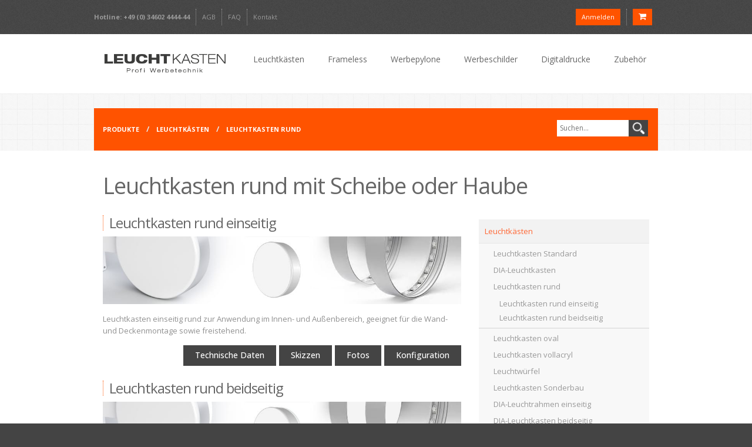

--- FILE ---
content_type: text/html; charset=utf-8
request_url: https://www.leuchtkasten.net/produkte/leuchtkaesten/leuchtkasten-rund
body_size: 13432
content:
<!DOCTYPE html>
<!--[if lt IE 7]> <html class="no-js lt-ie9 lt-ie8 lt-ie7" lang="de-de"> <![endif]-->
<!--[if IE 7]>    <html class="no-js lt-ie9 lt-ie8" lang="de-de"> <![endif]-->
<!--[if IE 8]>    <html class="no-js lt-ie9" lang="de-de"> <![endif]-->
<!--[if gt IE 8]><!--><html class="no-js" lang="de-de"> <!--<![endif]--><head>
	<meta charset="utf-8" />
	<meta http-equiv="X-UA-Compatible" content="IE=edge,chrome=1">
	<meta name="viewport" id="view" content="width=device-width minimum-scale=1, maximum-scale=1" />
	
		<link rel="stylesheet" href="/templates/touchm/css/foundation.min.css">
	<link rel="stylesheet" href="//netdna.bootstrapcdn.com/font-awesome/4.0.3/css/font-awesome.css" type="text/css" />
	<link rel="stylesheet" href="/templates/touchm/css/general.css">
	<link rel="stylesheet" href="/templates/touchm/css/options.css.php?c=ff5300&amp;bg=bg25&amp;mw=180&amp;tw=960&amp;lmt=20&amp;lmb=20&amp;ecwid=1&amp;boxed=wide" />
	<link rel="stylesheet" href="/templates/touchm/css/app.css">
	<link rel="stylesheet" href="/templates/touchm/css/ecwid.css">	
	
	<style type="text/css">
	h1,h2,h3,h4,h5,h6, html#ecwid_html body#totop div.ecwid-productBrowser-head, html#ecwid_html body#totop div.ecwid-popup-headLabel, html#ecwid_html body#totop .ecwid-productBrowser-relatedProducts .ecwid-productBrowser-relatedProducts-title {font-weight: 400;font-family: 'Open Sans', sans-serif;}
	body, p, .button, .button.primary, .button.secondary, .button.success, .button.alert, input[type="text"], input[type="password"], input[type="date"], input[type="datetime"], input[type="email"], input[type="number"], input[type="search"], input[type="tel"], input[type="time"], input[type="url"], textarea, .top-bar, ul.breadcrumbs, .type1 li:before, .type2 li:before, .type3 li:before, .type4 li:before, .pricing-table, .tipsy, html#ecwid_html body#totop .ecwid a, html#ecwid_html body#totop .ecwid a:active, html#ecwid_html body#totop .ecwid a:visited, html#ecwid_html body#totop div.ecwid-productBrowser-categoryPath, #ecwid-inline-catalog, html#ecwid_html body#totop div.ecwid-productBrowser-sku, html#ecwid_html body#totop div.ecwid-productBrowser-price, html#ecwid_html body#totop .ecwid, html#ecwid_html body#totop div.ecwid-minicart-caption, html#ecwid_html body#totop div.ecwid-minicart-label, html#ecwid_html body#totop span.ecwid-minicart-label-text, html#ecwid_html body#totop div.ecwid-minicart-link *, html#ecwid_html body#totop div.ecwid-minicart-counter, html#ecwid_html body#totop div.ecwid-results-topPanel div, html#ecwid_html body#totop div.ecwid-results-topPanel div.ecwid-results-topPanel-viewAsPanel-current, .html#ecwid_html body#totop div.ecwid-results-topPanel div.ecwid-results-topPanel-viewAsPanel-link, html#ecwid_html body#totop div.ecwid-results-topPanel div, html#ecwid_html body#totop div.ecwid-results-topPanel-sortByPanel select.gwt-ListBox, html#ecwid_html body#totop button.gwt-Button, html#ecwid_html body#totop #wrapper button.gwt-Button, html#ecwid_html body#totop span.ecwid-categories-category, html#ecwid_html body#totop button.ecwid-SearchPanel-button, html#ecwid_html body#totop div.ecwid-productBrowser-details-GalleryPanel-linkContainer div, html#ecwid_html body#totop div.ecwid-productBrowser-details-inStockLabel, html#ecwid_html body#totop div.ecwid-productBrowser-details-optionPanel label.ecwid-fieldLabel, html#ecwid_html body#totop .ecwid label, html#ecwid_html body#totop div.ecwid-productBrowser-details-qtyLabel, html#ecwid_html body#totop div.ecwid-productBrowser-details-qtyAvailInfo, html#ecwid_html body#totop div.ecwid-productBrowser-details-inTheBag div, html#ecwid_html body#totop .ecwid input, html#ecwid_html body#totop .ecwid button, html#ecwid_html body#totop .ecwid textarea, html#ecwid_html body#totop .ecwid select, html#ecwid_html body#totop span.ecwid-productBrowser-cart-weight, html#ecwid_html body#totop div.ecwid-productBrowser-productsList-descr, html#ecwid_html body#totop .ecwid-ServiceMessage-message, html#ecwid_html body#totop div.ecwid-productBrowser-details-priceIncludesTaxesLabel, html#ecwid_html body#totop div.ecwid-productBrowser-details-tax, html#ecwid_html body#totop td.ecwid-productBrowser-cart-itemsTable-headerCell, html#ecwid_html body#totop div.ecwid-productBrowser-cart-optionsList, html#ecwid_html body#totop div.ecwid-productBrowser-cart-subtotalLabel, html#ecwid_html body#totop div.ecwid-productBrowser-cart-shippingLabel, html#ecwid_html body#totop div.ecwid-productBrowser-cart-taxLabel, html#ecwid_html body#totop div.ecwid-productBrowser-cart-subtotalAmount, html#ecwid_html body#totop div.ecwid-productBrowser-cart-subtotalAmountMinus, html#ecwid_html body#totop div.ecwid-productBrowser-cart-shippingAmount, html#ecwid_html body#totop div.ecwid-productBrowser-cart-taxAmount, html#ecwid_html body#totop div.ecwid-productBrowser-cart-hint, html#ecwid_html body#totop div.ecwid-productBrowser-cart-totalLabel, html#ecwid_html body#totop div.ecwid-productBrowser-cart-totalAmount, html#ecwid_html body#totop div.ecwid-productBrowser-cart-estimationNote, html#ecwid_html body#totop .ecwid-productBrowser-relatedProducts .ecwid-productBrowser-productNameLink, html#ecwid_html body#totop div.ecwid-pager, html#ecwid_html body#totop div.ecwid-productBrowser-productsTable-addToBagLink, html#ecwid_html body#totop div.ecwid-productBrowser-subcategories-categoryName, html#ecwid_html body#totop div.ecwid-Checkout-blockTitle, html#ecwid_html body#totop table.ecwid-Checkout-blockTitle div.gwt-Label, html#ecwid_html body#totop table.ecwid-Checkout-blockTitle div.gwt-HTML, html#ecwid_html body#totop div.ecwid-Checkout-BreadCrumbs-link, html#ecwid_html body#totop div.ecwid-note, html#ecwid_html body#totop div.ecwid-fieldEnvelope-label, html#ecwid_html body#totop div.ecwid-Invoice-blockTitle, html#ecwid_html body#totop .ecwid div, html#ecwid_html body#totop .ecwid span, html#ecwid_html body#totop .ecwid pre, html#ecwid_html body#totop .ecwid a, html#ecwid_html body#totop .ecwid img, html#ecwid_html body#totop .ecwid form, html#ecwid_html body#totop .ecwid label, html#ecwid_html body#totop .ecwid table, html#ecwid_html body#totop .ecwid tbody, html#ecwid_html body#totop .ecwid tfoot, html#ecwid_html body#totop .ecwid thead, html#ecwid_html body#totop .ecwid tr, html#ecwid_html body#totop .ecwid th, html#ecwid_html body#totop .ecwid td { font-family: 'Open Sans', sans-serif; }
		 html#ecwid_html body#totop div.ecwid-productBrowser-details-rightPanel div.ecwid-productBrowser-sku {display:none !important;}	 html#ecwid_html body#totop div.ecwid-productBrowser-details-inStockLabel {display:none !important;}	 html#ecwid_html body#totop div.ecwid-productBrowser-details-qtyAvailInfo {display:none !important;} 
	 html#ecwid_html body#totop div.ecwid-productBrowser-productsGrid-productBottomFragment div.ecwid-productBrowser-sku {display:none !important;}	 html#ecwid_html body#totop div.ecwid-results-topPanel div.ecwid-results-topPanel-itemsCountLabel-cell {display:none !important;}	 html#ecwid_html body#totop div.ecwid-results-topPanel-controlsPanel {display:none !important;} 
	 		.region2wrap {position:relative}

.slider-image {
  display: none;
}

@media only screen and (max-width: 940px) {
.slider-image {
  display: block;
}
.region3wrap {
padding-top: 0;
}
}

.top-bar ul > li.has-dropdown .dropdown { width: 240px;}
.top-bar ul.right .has-dropdown .dropdown li.has-dropdown > .dropdown { left: 100%; right: auto; width: 230px; }

a[href^="tel"]:link,
a[href^="tel"]:visited, 
a[href^="tel"]:hover {
    text-decoration:    none;
}

#logo {
max-height: none !important;
text-align: center;
}

#logo img {
  max-height: 80px;
}

.top-bar ul > li.name {
padding-left: 10px;
}

@media only screen and (max-width: 940px) { 
.top-bar ul > li a:not(.button) { color: #CCCCCC;  z-index: 99; }
.mainslider-container { display:none; }
.content_top { display:none; }
.top_social { display:none; }
.language-switcher { display:none; }
.top-bar ul > li.has-dropdown .dropdown { width:100%;}

.lightbox-opened .lightbox-title { 
text-transform: uppercase; 
} 

.service {
text-align: left;
}

ul.footer-list li.active a {
color: #ff6633;
font-weight: normal;
}

ul.side-nav li a {
color: #666;
}


.panel h3{
	border: none;
	margin-left:-10px;
}

.categories-list h1{
	border-left: 1px dotted ;
	padding-left:10px;
	margin-bottom:37px;
	border-color: #ff6633;
	font-size: 24px;
}

.componentheading h1{
	border-left: 1px dotted ;
	padding-left:10px;
	margin-bottom:37px;
	border-color: #ff6633;
	font-size: 24px;
}

.article_title h1{
	border-left: 1px dotted ;
	padding-left:10px;
	margin-bottom:37px;
	border-color: #ff6633;
	font-size: 24px;
	border-bottom:none;
}


.article_title h1 {
	font-size: 24px;
}

/* Mobile Styles */
@media only screen and (max-width: 940px) { 
.mobile-hide { display: none; }
}

.category-list {
  display:none;
}

}	</style>
	<link href='https://fonts.googleapis.com/css?family=Open+Sans:200,300,400,500,600,700,800' rel='stylesheet' type='text/css'>
			<base href="https://www.leuchtkasten.net/" />
	<meta http-equiv="content-type" content="text/html; charset=utf-8" />
	<meta name="keywords" content="Leuchtreklame, Leuchtkasten, Leuchtkastenbauer, Leuchtkastenkonfigurator, Werbetechnik, Lichtwerbung, Leuchtkästen, Textilrahmenbauer, Scheibenleuchtkasten, Haubenleuchtkasten" />
	<meta name="description" content="Wir sind Hersteller von Leuchtkästen - Leuchtkasten - und Lieferant für Wiederverkäufer. Mit Know how und günstigen Preisen!" />
	<meta name="generator" content="CMS and Content by Profi Werbetechnik GmbH" />
	<title>Leuchtkasten rund</title>
	<link href="/templates/touchm/favicon.ico" rel="shortcut icon" type="image/vnd.microsoft.icon" />
	<link href="https://www.leuchtkasten.net/components/com_configbox/external/kenedo/assets/css/ui-lightness/jquery-ui-1.10.3.custom.css" rel="stylesheet" type="text/css" media="all" />
	<link href="https://www.leuchtkasten.net/components/com_configbox/external/kenedo/assets/css/kenedo.css?version=2.6.31" rel="stylesheet" type="text/css" media="all" />
	<link href="https://www.leuchtkasten.net/components/com_configbox/assets/css/com_configbox.css?version=2.6.31" rel="stylesheet" type="text/css" media="all" />
	<link href="https://www.leuchtkasten.net/components/com_configbox/assets/themes/legacy/css/elements.css?version=2.6.31" rel="stylesheet" type="text/css" media="all" />
	<link href="https://www.leuchtkasten.net/components/com_configbox/data/customization/style_overrides/css/style_overrides.css?version=2.6.31" rel="stylesheet" type="text/css" media="all" />
	<script type="application/json" class="joomla-script-options new">{"csrf.token":"46d23e7420c397bfba523c1ab90ace51","system.paths":{"root":"","base":""},"system.keepalive":{"interval":840000,"uri":"\/component\/ajax\/?format=json"},"joomla.jtext":{"JLIB_FORM_FIELD_INVALID":"Ung\u00fcltiges Feld:&#160;"}}</script>
	<script src="https://www.leuchtkasten.net/components/com_configbox/external/kenedo/assets/javascript/jquery-1.11.1.min.js" type="text/javascript"></script>
	<script src="https://www.leuchtkasten.net/components/com_configbox/external/kenedo/assets/javascript/jquery-ui-1.10.3.min.js" type="text/javascript"></script>
	<script src="https://www.leuchtkasten.net/components/com_configbox/external/kenedo/assets/javascript/jquery.ui.touch-punch-0.2.3.min.js" type="text/javascript"></script>
	<script src="https://www.leuchtkasten.net/components/com_configbox/external/kenedo/assets/javascript/jquery.colorbox-1.5.9.min.js" type="text/javascript"></script>
	<script src="https://www.leuchtkasten.net/components/com_configbox/external/kenedo/assets/javascript/jquery.chosen-1.1.0.min.js" type="text/javascript"></script>
	<script src="https://www.leuchtkasten.net/components/com_configbox/external/kenedo/assets/javascript/kenedo.js?version=2.6.31" type="text/javascript"></script>
	<script src="https://www.leuchtkasten.net/components/com_configbox/assets/javascript/configbox.js?version=2.6.31" type="text/javascript"></script>
	<script src="https://www.leuchtkasten.net/components/com_configbox/data/customization/style_overrides/javascript/extra_functionality.js?version=2.6.31" type="text/javascript"></script>
	<script src="/media/system/js/core.js?03a9580d7e8c13a1fa6e91521423c196" type="text/javascript"></script>
	<!--[if lt IE 9]><script src="/media/system/js/polyfill.event.js?03a9580d7e8c13a1fa6e91521423c196" type="text/javascript"></script><![endif]-->
	<script src="/media/system/js/keepalive.js?03a9580d7e8c13a1fa6e91521423c196" type="text/javascript"></script>
	<script src="/media/system/js/mootools-core.js?03a9580d7e8c13a1fa6e91521423c196" type="text/javascript"></script>
	<script src="/media/jui/js/jquery.min.js?03a9580d7e8c13a1fa6e91521423c196" type="text/javascript"></script>
	<script src="/media/jui/js/jquery-noconflict.js?03a9580d7e8c13a1fa6e91521423c196" type="text/javascript"></script>
	<script src="/media/jui/js/jquery-migrate.min.js?03a9580d7e8c13a1fa6e91521423c196" type="text/javascript"></script>
	<script src="/media/system/js/punycode.js?03a9580d7e8c13a1fa6e91521423c196" type="text/javascript"></script>
	<script src="/media/system/js/validate.js?03a9580d7e8c13a1fa6e91521423c196" type="text/javascript"></script>
	<script type="text/javascript">

				document.addEventListener("DOMContentLoaded", () =>{
					window.htmlAddContent = window?.htmlAddContent || "";
					if (window.htmlAddContent) {
        				document.body.insertAdjacentHTML("beforeend", window.htmlAddContent);
					}
				});
			
	</script>
	<script type="text/javascript">
//<![CDATA[
cbj(function($){
			if (typeof($.datepicker) != 'undefined') {
				$.datepicker.regional['de'] = {
					closeText: 'Schließen',
					prevText: 'Zurück',
					nextText: 'Weiter',
					currentText: 'Heute',
					monthNames: ['Januar','Februar','März','April','Mai','Juni','Juli','August','September','Oktober','November','Dezember'],
					monthNamesShort: ['Jan','Feb','Mär','Apr','Mai','Jun','Jul','Aug','Sep','Okt','Nov','Dez'],
					dayNames: ['Sonntag','Montag','Dienstag','Mittwoch','Donnerstag','Freitag','Samstag'],
					dayNamesShort: ['So','Mo','Di','Mi','Do','Fr','Sa'],
					dayNamesMin: ['So','Mo','Di','Mi','Do','Fr','Sa'],
					weekHeader: 'WK',
					dateFormat: 'yy-mm-dd',
					firstDay: 1,
					isRTL: false,
					showMonthAfterYear: false,
					yearSuffix: ''
				};
				$.datepicker.setDefaults($.datepicker.regional['de']);
			};
		})
//]]>
</script>
	<script type="text/javascript">
//<![CDATA[
if (typeof(window.com_configbox) == 'undefined') window.com_configbox = {};
com_configbox.pageIsInited 		= false;
com_configbox.canQuickEdit 		= false;
com_configbox.entryFile 			= '/produkte/leuchtkaesten/leuchtkasten-rund';
com_configbox.ruleEditorUrl		= '/produkte/leuchtkaesten/leuchtkasten-rund?controller=adminruleeditor&format=raw&in_modal=1';
com_configbox.productTreeUrl		= '/produkte/leuchtkaesten/leuchtkasten-rund?controller=adminproducttree&format=raw';
com_configbox.fileUploadFolder 	= 'components/com_configbox/data/file_uploads';
com_configbox.version 			= '2.6.31';
com_configbox.frontend_lang 		= '2';
com_configbox.decimal_symbol 	= ',';
com_configbox.currency_symbol 	= '€';
com_configbox.langSuffix 		= 'de';
com_configbox.langTag 			= 'de-DE';
com_configbox.base 				= 'https://www.leuchtkasten.net/';
com_configbox.basepath 			= '//';
com_configbox.host 				= 'www.leuchtkasten.net';
com_configbox.view 				= '';
com_configbox.modalOverlayOpacity = 0.85;
com_configbox.lang 				= {};
com_configbox.lang.save 			= 'Speichern';
com_configbox.lang.cancel 		= 'Abbrechen';
com_configbox.lang.followlink 	= 'follow link';
com_configbox.lang.areyousure 	= 'Sind sie sicher?';
com_configbox.lang.valueToLow 	= 'Der Wert muss mindestens %s sein.';
com_configbox.lang.valueToHigh 	= 'Der Wert kann maximal %s sein.';
com_configbox.lang.valueNotNumeric 			= 'Wert muss numerisch sein.';
com_configbox.lang.valueNotInteger 			= 'Wert muss eine Ganzzahl sein.';
com_configbox.lang.DATEFORMAT_CALENDAR_JS 	= 'd.m.yy';
com_configbox.lang.fillAllFields				= 'Please fill all required fields.';
com_configbox.lang.isInvalid					= 'is invalid.';
com_configbox.lang.userFieldsNoHiding		= 'This field is needed by the system and cannot be hidden.';
com_configbox.lang.userFieldsNoOptional		= 'This field is needed by the system and cannot be made optional.';
com_configbox.lang.matrixParametersNotUnique	= 'You have a row or column with the same parameter value.';
//]]>
</script>
	<script type="text/javascript">
//<![CDATA[
com_configbox.view = 'productlisting';
com_configbox.products = {"7":{"id":"7","sku":"","desc":"","class":"","prod_image":"7-5860.jpg","baseimage":"","prod_download":"","opt_image_x":"0","opt_image_y":"0","baseweight":"0.000","discontinued":"0","taxrate":"0","taxrate_dec":"0.00","taxclass_id":"1","taxclass_recurring_id":"1","layoutname":"default","longdesctemplate":"0","published":"1","pcat_id":"0","checked_out":"0","checked_out_time":"0000-00-00 00:00:00","pm_show_regular_first":"1","pm_regular_show_overview":"2","pm_regular_show_prices":"1","pm_regular_show_categories":"0","pm_regular_show_elements":"0","pm_regular_show_elementprices":"0","pm_regular_expand_categories":"0","pm_recurring_show_overview":"0","pm_recurring_show_prices":"1","pm_recurring_show_categories":"1","pm_recurring_show_elements":"1","pm_recurring_show_elementprices":"1","pm_recurring_expand_categories":"2","show_nav_as_tabs":"2","quantity_element_id":"0","alt_quantity_element_id":"0","quantity_multiplies":"1","quantity_in_cart":"1","show_buy_button":"0","pm_show_delivery_options":"0","pm_show_payment_options":"0","is_tangible":"1","product_custom_1":"3,2,1","product_custom_2":"","product_custom_3":"","product_custom_4":"","pm_show_net_in_b2c":"1","pm_regular_show_taxes":"0","pm_regular_show_cart_button":"0","pm_regular_show_quotation_button":"0","pm_recurring_show_taxes":"0","pm_recurring_show_cart_button":"0","pm_recurring_show_quotation_button":"0","enable_reviews":"2","external_reviews_id":"","charge_deposit":"0","deposit_percentage":"0.000","dispatch_time":"0","was_price":"0.0000","was_price_recurring":"0.0000","product_detail_panes_method":"tabs","product_detail_panes_in_listings":"0","product_detail_panes_in_product_pages":"1","product_detail_panes_in_configurator_steps":"1","listing_id":4,"productImages":[],"productDetailPanes":[{"id":"19","product_id":"7","heading_icon_filename":"","css_classes":"","ordering":"10","heading":"Technische Daten","content":"Anwendungsbereiche Leuchtkasten rund einseitig\nInnen- und Au\u00dfenbereich | Wandmontage | Freistehend | Abh\u00e4ngung\nDetails\nDurchmesser: 500 bis 2000 mm\nBautiefe: z.B. 150 mm | 100 mm (LED-Ausleuchtung) | andere Bautiefen auf Anfrage\nDie Bautiefe richtet sich nach den technischen Gegebenheiten und der Baugr\u00f6\u00dfe.\u00a0\nProfil: Aluminium-Profil standard Alu natur | RAL lackiert\u00a0\nAusleuchtung: LED-Ausleuchtung\nFrontmaterial: 3 mm starkes Acrylglas standard opal wei\u00df | schlagfestes Polycarbonat | farbiges Acrylglas | spezielles CAB-Profil an umlaufender Zarge\n","usesHeadingIcon":false,"headingIconSrc":"https:\/\/www.leuchtkasten.net\/components\/com_configbox\/data\/product_detail_pane_icons\/"},{"id":"20","product_id":"7","heading_icon_filename":"","css_classes":"","ordering":"20","heading":"Skizzen","content":"{wstitangallery src=[images\/produkte\/leuchtkasten-rund-einseitig\/skizzen] width=[540] thumb=[default]}\n\u00a0","usesHeadingIcon":false,"headingIconSrc":"https:\/\/www.leuchtkasten.net\/components\/com_configbox\/data\/product_detail_pane_icons\/"},{"id":"21","product_id":"7","heading_icon_filename":"","css_classes":"","ordering":"30","heading":"Fotos","content":"{wstitangallery src=[\/images\/produkte\/leuchtkasten-rund-einseitig\/bilder] width=[168] thumb=[default]}","usesHeadingIcon":false,"headingIconSrc":"https:\/\/www.leuchtkasten.net\/components\/com_configbox\/data\/product_detail_pane_icons\/"}],"title":"Leuchtkasten rund einseitig","label":"leuchtkasten-rund-einseitig","pricelabel":"","custom_price_text":"","pricelabel_recurring":"","recurring_interval":"","custom_price_text_recurring":"","description":"Leuchtkasten einseitig rund zur Anwendung im Innen- und Au\u00dfenbereich, geeignet f\u00fcr die Wand- und Deckenmontage sowie freistehend.","longdescription":"Leuchtkasten einseitig rund zur Anwendung im Innen- und Au\u00dfenbereich, geeignet f\u00fcr die Wand- und Deckenmontage sowie freistehend.","product_custom_5":"","product_custom_6":"","listing_title":"Leuchtkasten rund mit Scheibe oder Haube","listing_description":"","imagesrc":"https:\/\/www.leuchtkasten.net\/components\/com_configbox\/data\/prod_images\/7-5860.jpg","priceLabel":"","priceLabelRecurring":"Wiederkehrender Preis","taxRate":19,"taxRateRecurring":19,"basePriceNet":0,"basePriceGross":0,"basePriceTax":0,"basePriceRecurringNet":0,"basePriceRecurringGross":0,"basePriceRecurringTax":0,"priceNet":0,"priceGross":0,"priceTax":0,"priceRecurringNet":0,"priceRecurringGross":0,"priceRecurringTax":0,"price":0,"priceRecurring":0,"wasPriceNet":0,"wasPriceGross":0,"wasPriceTax":0,"wasPriceRecurringNet":0,"wasPriceRecurringGross":0,"wasPriceRecurringTax":0,"wasPrice":0,"wasPriceRecurring":0,"showReviews":true,"seccount":1,"firstCat":"9","isConfigurable":true,"linkconfigure":"\/produkte\/leuchtkaesten\/leuchtkasten-rund\/leuchtkasten-rund-einseitig","linkbuy":"\/kundenkonto\/warenkorb?task=addtocart&amp;prod_id=7","linkdetails":"\/produkte\/leuchtkaesten\/leuchtkasten-rund\/leuchtkasten-rund-einseitig"},"8":{"id":"8","sku":"","desc":"","class":"","prod_image":"8-4860.jpg","baseimage":"","prod_download":"","opt_image_x":"0","opt_image_y":"0","baseweight":"0.000","discontinued":"0","taxrate":"0","taxrate_dec":"0.00","taxclass_id":"1","taxclass_recurring_id":"1","layoutname":"default","longdesctemplate":"0","published":"1","pcat_id":"0","checked_out":"0","checked_out_time":"0000-00-00 00:00:00","pm_show_regular_first":"1","pm_regular_show_overview":"2","pm_regular_show_prices":"1","pm_regular_show_categories":"0","pm_regular_show_elements":"0","pm_regular_show_elementprices":"0","pm_regular_expand_categories":"0","pm_recurring_show_overview":"0","pm_recurring_show_prices":"1","pm_recurring_show_categories":"1","pm_recurring_show_elements":"1","pm_recurring_show_elementprices":"1","pm_recurring_expand_categories":"2","show_nav_as_tabs":"2","quantity_element_id":"0","alt_quantity_element_id":"0","quantity_multiplies":"1","quantity_in_cart":"1","show_buy_button":"0","pm_show_delivery_options":"0","pm_show_payment_options":"0","is_tangible":"1","product_custom_1":"3,2,1","product_custom_2":"","product_custom_3":"","product_custom_4":"","pm_show_net_in_b2c":"1","pm_regular_show_taxes":"0","pm_regular_show_cart_button":"0","pm_regular_show_quotation_button":"0","pm_recurring_show_taxes":"0","pm_recurring_show_cart_button":"0","pm_recurring_show_quotation_button":"0","enable_reviews":"2","external_reviews_id":"","charge_deposit":"0","deposit_percentage":"0.000","dispatch_time":"0","was_price":"0.0000","was_price_recurring":"0.0000","product_detail_panes_method":"tabs","product_detail_panes_in_listings":"0","product_detail_panes_in_product_pages":"1","product_detail_panes_in_configurator_steps":"1","listing_id":4,"productImages":[],"productDetailPanes":[{"id":"22","product_id":"8","heading_icon_filename":"","css_classes":"","ordering":"10","heading":"Technische Daten","content":"Anwendungsbereiche Leuchtkasten rund beidseitig\nInnen- und Au\u00dfenbereich | Wandmontage | Freistehend | Abh\u00e4ngung\nDetails\nDurchmesser: 500 bis 2000 mm\nBautiefe: z.B. 200 mm | 150 mm (LED-Ausleuchtung) | andere Bautiefen auf Anfrage\nDie Bautiefe richtet sich nach den technischen Gegebenheiten und der Baugr\u00f6\u00dfe.\u00a0\nProfil: Aluminium-Profil standard Alu natur | RAL lackiert\u00a0\nAusleuchtung: LED-Ausleuchtung\nFrontmaterial: 3 mm starkes Acrylglas standard opal wei\u00df | schlagfestes Polycarbonat | farbiges Acrylglas | spezielles CAB-Profil an umlaufender Zarge\n","usesHeadingIcon":false,"headingIconSrc":"https:\/\/www.leuchtkasten.net\/components\/com_configbox\/data\/product_detail_pane_icons\/"},{"id":"23","product_id":"8","heading_icon_filename":"","css_classes":"","ordering":"20","heading":"Skizzen","content":"{wstitangallery src=[images\/produkte\/leuchtkasten-rund-beidseitig\/skizzen] width=[540] thumb=[default]}\n\u00a0","usesHeadingIcon":false,"headingIconSrc":"https:\/\/www.leuchtkasten.net\/components\/com_configbox\/data\/product_detail_pane_icons\/"},{"id":"24","product_id":"8","heading_icon_filename":"","css_classes":"","ordering":"30","heading":"Fotos","content":"{wstitangallery src=[\/images\/produkte\/leuchtkasten-rund-beidseitig\/bilder] width=[168] thumb=[default]}","usesHeadingIcon":false,"headingIconSrc":"https:\/\/www.leuchtkasten.net\/components\/com_configbox\/data\/product_detail_pane_icons\/"}],"title":"Leuchtkasten rund beidseitig","label":"leuchtkasten-rund-beidseitig","pricelabel":"","custom_price_text":"","pricelabel_recurring":"","recurring_interval":"","custom_price_text_recurring":"","description":"Leuchtkasten beidseitig rund zur Anwendung im Innen- und Au\u00dfenbereich, geeignet f\u00fcr die Wand- und Deckenmontage sowie freistehend.","longdescription":"Leuchtkasten beidseitig rund zur Anwendung im Innen- und Au\u00dfenbereich, geeignet f\u00fcr die Wand- und Deckenmontage sowie freistehend.","product_custom_5":"","product_custom_6":"","listing_title":"Leuchtkasten rund mit Scheibe oder Haube","listing_description":"","imagesrc":"https:\/\/www.leuchtkasten.net\/components\/com_configbox\/data\/prod_images\/8-4860.jpg","priceLabel":"","priceLabelRecurring":"Wiederkehrender Preis","taxRate":19,"taxRateRecurring":19,"basePriceNet":0,"basePriceGross":0,"basePriceTax":0,"basePriceRecurringNet":0,"basePriceRecurringGross":0,"basePriceRecurringTax":0,"priceNet":0,"priceGross":0,"priceTax":0,"priceRecurringNet":0,"priceRecurringGross":0,"priceRecurringTax":0,"price":0,"priceRecurring":0,"wasPriceNet":0,"wasPriceGross":0,"wasPriceTax":0,"wasPriceRecurringNet":0,"wasPriceRecurringGross":0,"wasPriceRecurringTax":0,"wasPrice":0,"wasPriceRecurring":0,"showReviews":true,"seccount":1,"firstCat":"10","isConfigurable":true,"linkconfigure":"\/produkte\/leuchtkaesten\/leuchtkasten-rund\/leuchtkasten-rund-beidseitig","linkbuy":"\/kundenkonto\/warenkorb?task=addtocart&amp;prod_id=8","linkdetails":"\/produkte\/leuchtkaesten\/leuchtkasten-rund\/leuchtkasten-rund-beidseitig"}};
//]]>
</script>
	<meta http-equiv="x-dns-prefetch-control" content="on">
	<link rel="dns-prefetch" href="//images-cdn.ecwid.com/">
	<link rel="dns-prefetch" href="//images.ecwid.com/">
	<link rel="dns-prefetch" href="//app.ecwid.com/">
	<link rel="dns-prefetch" href="//ecwid-static-ru.r.worldssl.net">
	<link rel="dns-prefetch" href="//ecwid-images-ru.r.worldssl.net">

	<script type="text/javascript" src="/templates/touchm/js/foundation.min.js"></script>
	<script type="text/javascript" src="/templates/touchm/js/modernizr.foundation.js"></script> 
	<script type="text/javascript" src="/templates/touchm/js/jquery.tipsy.js"></script>
	<script type="text/javascript" src="/templates/touchm/js/jquery.carousel.js"></script>
	<script type="text/javascript" src="/templates/touchm/js/jquery.touchSwipe.min.js"></script>
	<script type="text/javascript" src="/templates/touchm/js/jquery.titanlighbox.js"></script>
	<script type="text/javascript" src="/templates/touchm/js/jquery.waypoints.min.js"></script>
	
	<!-- Added by Martin for the Blog-Layout Accordeon -->
	<script type="text/javascript" src="/templates/touchm/js/custom.js"></script>
	<!-- If you don't the stylesheet to be loaded, you can move its contents to the template's custom CSS field and remove the next line and file -->
	<link rel="stylesheet" href="/templates/touchm/css/custom.css" />
	
	<script type="text/javascript" src="/templates/touchm/js/jquery.sticky.js"></script>		<script>
    jQuery(window).load(function(){
      jQuery(".region2wrap").sticky({ topSpacing: 0, center:true, className:'stickynow' });
    });    
  </script>
		
	<!--[if lte IE 7]>
		<script type="text/javascript">window.location = "/templates/touchm/ie/index.html";</script>
	<![endif]-->
	
  <!--[if lt IE 9]>
  	<script src="https://oss.maxcdn.com/html5shiv/3.7.3/html5shiv.min.js"></script>
    
  <![endif]-->
  
  <link rel="apple-touch-icon-precomposed" sizes="144x144" href="/images/favicon_114.png">  <link rel="apple-touch-icon-precomposed" sizes="114x114" href="/images/favicon_114.png">  <link rel="apple-touch-icon-precomposed" sizes="72x72" href="/images/favicon_72.png">  <link rel="apple-touch-icon-precomposed" href="/images/favicon_57.png">
	
<!-- Google tag (gtag.js) -->
<script async src="https://www.googletagmanager.com/gtag/js?id=G-556XZXGVP8"></script>
<script>
  window.dataLayer = window.dataLayer || [];
  function gtag(){dataLayer.push(arguments);}
  gtag('js', new Date());

  gtag('config', 'G-556XZXGVP8');
</script>
	
	
</head>

<body id="totop">
<div class="main-wrapper">

  <!-- Region 1 Wrap -->
  
    
  <div class="container region1wrap">
  	<div class="row top_header">

						<div class="six columns">
  							<ul class="link-list ">
<li><a class="bold"  class="main" href="tel:+49034602444444" >Hotline: +49 (0) 34602 4444-44</a></li><li><a  class="main" href="/unternehmen/agb" >AGB</a></li><li><a  class="main" href="/faq" >FAQ</a></li><li><a  class="main" href="/unternehmen/kontakt" >Kontakt</a></li></ul>
				 	    </div>
 	    
      <div class="four columns">
				
      	  <ul class="top_social">
      		  
      		  <!--
      		  					
											<li><a class="has-tipsy-bottom" href="https://www.facebook.com/profiwerbetechnik/" title="Besuchen Sie uns bei Facebook" target="_blank"><i class="fa fa-2x fa-fw fa-facebook"></i></a></li>
										
										
										
										
										
										
										-->

                    <li><a class="has-tipsy-bottom" href="#" data-reveal-id="login" title="Anmelden">Anmelden</a></li>
                    
          						<li><a class="has-tipsy-bottom" href="/kundenkonto/warenkorb" title="zum Warenkorb"><i class="fa fa-shopping-cart"></i></a></li>
					          
					
				</ul>
			</div>
			
		</div>
	</div>
	
		
	<!-- End Region 1 Wrap -->

	<!-- Region 2 Wrap -->
	<div class="container region2wrap">
		<div class="row">      
    	<div class="three columns">
								<a href="/" id="logo" title="Ein Angebot der Profi Werbetechnik GmbH"><img src="/images/logo_2x_doppelt2.png" alt="Ein Angebot der Profi Werbetechnik GmbH" /></a>
							</div>     
			<div class="nine columns">
				<nav class="top-bar">
    			<ul>
						<li class="name"><a href="#"> Bitte wählen Sie Ihr Produkt</a></li>
      			<li class="toggle-topbar"><a href="#"></a></li>
    			</ul>
					<section>
												<ul class="right ">
<li class="alias-parent-active has-dropdown"><a  class="main" href="/produkte/leuchtkaesten" >Leuchtkästen</a><ul class="dropdown "><li class=""><a href="/produkte/leuchtkaesten/leuchtkasten-standard" >Leuchtkasten Standard</a></li><li class=""><a href="/produkte/leuchtkaesten/dia-leuchtkasten" >DIA-Leuchtkasten</a></li><li class="active"><a href="/produkte/leuchtkaesten/leuchtkasten-rund" >Leuchtkasten rund</a></li><li class=""><a href="/produkte/leuchtkaesten/leuchtkasten-oval" >Leuchtkasten oval</a></li><li class=""><a href="/produkte/leuchtkaesten/leuchtkasten-vollacryl" >Leuchtkasten vollacryl</a></li><li class=""><a href="/produkte/leuchtkaesten/leuchtwuerfel" >Leuchtwürfel</a></li><li><a href="/produkte/leuchtkaesten/leuchtkasten-sonderbau" >Leuchtkasten Sonderbau</a></li></ul></li><li class="has-dropdown"><a  class="main" href="/produkte/displays" >Frameless</a><ul class="dropdown "><li><a href="/produkte/displays/textilrahmen-unbeleuchtet" >Textil-Rahmen unbeleuchtet</a></li><li><a href="/produkte/displays/textilrahmen-beleuchtet" >Textil-Rahmen beleuchtet</a></li></ul></li><li class="has-dropdown"><a  class="main" href="/produkte/werbepylone" >Werbepylone</a><ul class="dropdown "><li><a href="/produkte/werbepylone/werbepylon-gewoelbte-front" >Werbepylon gewölbte Front</a></li><li><a href="/produkte/werbepylone/werbepylon-gewoelbte-front-small" >Werbepylon gewölbte Front small</a></li><li><a href="/produkte/werbepylone/werbepylon-gerade-scheibe" >Werbepylon gerade Scheibe</a></li></ul></li><li class="has-dropdown"><a  class="main" href="/produkte/werbeschilder" >Werbeschilder</a><ul class="dropdown "><li><a href="/produkte/werbeschilder/alu-verbundplatte" >Alu-Verbundplatte</a></li><li><a href="/produkte/werbeschilder/pvc-hartschaum" >PVC-Hartschaum</a></li><li><a href="/produkte/werbeschilder/acrylglas" >Acrylglas</a></li><li><a href="/produkte/werbeschilder/led-lichtleiste" >LED-Lichtleiste</a></li></ul></li><li class="has-dropdown"><a  class="main" href="/produkte/digitaldrucke" >Digitaldrucke</a><ul class="dropdown "><li><a href="/produkte/digitaldrucke/digitaldruckfolie" >Digitaldruckfolie</a></li><li><a href="/produkte/digitaldrucke/pvc-banner" >PVC-Banner</a></li><li><a href="/produkte/digitaldrucke/textil-spanntuch" >Textil-Spanntuch</a></li><li><a href="/produkte/digitaldrucke/dia-ersatzdruck" >DIA-Ersatzdruck</a></li></ul></li><li class="has-dropdown"><a  class="main" href="/produkte/zubehoer" >Zubehör</a><ul class="dropdown "><li><a href="/produkte/zubehoer/ersatzscheibe" >Ersatzscheibe</a></li><li><a href="/produkte/zubehoer/ersatzhaube" >Ersatzhaube</a></li><li><a href="/produkte/zubehoer/wandhalter" >Wandhalter</a></li><li><a href="/produkte/zubehoer/abstandshalter" >Abstandshalter</a></li><li><a href="/produkte/zubehoer/standfuesse" >Standfüße</a></li><li><a href="/produkte/zubehoer/deckenabhaengung" >Deckenabhängung</a></li><li><a href="/produkte/zubehoer/halter-selbstklebend" >Halter selbstklebend</a></li><li><a href="/produkte/zubehoer/led-netzteile-leuchtkasten" >LED-Netzteile 12 Volt</a></li><li><a href="/produkte/zubehoer/led-module-leuchtkasten" >LED-Module 12 Volt</a></li></ul></li></ul>


											</section>
  			</nav>            
    	</div>        
		</div>
	</div> 
	<!-- End Region 2 Wrap -->

	<!-- Region 3 Wrap -->
	<div class="container region3wrap">
	
					
				
					<div class="row content_top">		
				<div class="nine columns">
					
<ul class="breadcrumbs">

<li><a title="Leuchtkasten rund - Produkte" href="/produkte" >Produkte</a></li> <li><a title="Leuchtkasten rund - Leuchtkästen" href="/produkte/leuchtkaesten" >Leuchtkästen</a></li> <li><a title="Leuchtkasten rund - Leuchtkasten rund" href="#" >Leuchtkasten rund</a></li></ul>





				</div>      
        <div class="three columns">
					<div class="row">
 						<div class="twelve columns">
    					<form action="/produkte/leuchtkaesten/leuchtkasten-rund" method="post">
	<div class="row collapse top_search search">
			<div class="ten mobile-three columns">
										<input name="searchword" id="mod-search-searchword" type="text" placeholder="Suchen..." />
									</div><div class="two mobile-one columns"><input type="image" class="button " src="/templates/touchm/images/search.png" /></div>	<input type="hidden" name="task" value="search" />
	<input type="hidden" name="option" value="com_search" />
	<input type="hidden" name="Itemid" value="268" />
	</div>
</form>

    				</div>
					</div>
				</div>				
			</div>
				
				
		
	</div>
  <!-- End Region 3 Wrap -->

	<!-- Region 4 Wrap MAINCONTENT -->
  <div class="container region4wrap">
  	<div class="row maincontent">           
			<div class="twelve columns">

				<!-- Top Modules 1 - 4-->
	
								
								
								
								
				

				<!-- Top Modules 5 - 8-->
	
								
								
								
								
				<!-- Sidebar Left -->

								
				<!-- Sidebar Left and Right -->
				
						

				<!-- Sidebar Right -->
				
					

				<!-- No Sidebar -->
				
									<div class="row">					
						<div class="twelve columns">		
								
														<head><link rel="canonical" href="http://www.leuchtkasten.net/produkte" /> </head>
<div id="com_configbox">
<div id="view-products">
<div id="template-canonical">

<div class="device-desktop touch-no">
<div class="row">

<div class="twelve columns">


							<h1 class="product-listing-title">Leuchtkasten rund mit Scheibe oder Haube</h1>
			
</div>

<div class="eight columns">




	
		<div class="product-listing product-listing-id-4">

			


			
			<ul class="listing-products">
									<li class="listing-product product-id-7" id="product-7">

						


						
													<h3 class="listing-product-title"><a href="/produkte/leuchtkaesten/leuchtkasten-rund/leuchtkasten-rund-einseitig">Leuchtkasten rund einseitig</a></h3>
						                        <div class="clearright"></div>

                        <div class="listing-product-image-wrapper">
															<a class="listing-product-image-link" href="/produkte/leuchtkaesten/leuchtkasten-rund/leuchtkasten-rund-einseitig" title="Details für Leuchtkasten rund einseitig"><img class="product-image" src="https://www.leuchtkasten.net/components/com_configbox/data/prod_images/7-5860.jpg" alt="Leuchtkasten rund einseitig" /></a>
													</div>


													<div class="listing-product-description">Leuchtkasten einseitig rund zur Anwendung im Innen- und Außenbereich, geeignet für die Wand- und Deckenmontage sowie freistehend.</div>
						
						<div class="clearright"></div>

                        <div class="twelve  floatright">

															<a class="button medium secondary  link-configure" href="/produkte/leuchtkaesten/leuchtkasten-rund/leuchtkasten-rund-einseitig">Konfiguration</a>
							
							
															<a class="button medium secondary  link-details" title="Details für Leuchtkasten rund einseitig" href="/produkte/leuchtkaesten/leuchtkasten-rund/leuchtkasten-rund-einseitig">Details</a>
							
															<div class="button medium secondary  listing-product-reviews">		
		<div class="kenedo-popup-trigger">
			<div class="kenedo-popup-trigger-content"><a style="color:#fff;">Bewertungen</a></div>
			<div class="kenedo-popup position-prefer-top" style="min-width:925px;max-width925px;">
				<div class="kenedo-popup-internal-positioner">
					<div class="kenedo-popup-content" style="min-width:925px;max-width:925px;min-height:320px;">
						<div class="kenedo-popup-content-inner">
							Loading						</div>
					</div>
					<div class="kenedo-popup-arrow"></div>
				</div>
			</div>
		</div>
		
		</div>
							
									
		<div class="kenedo-popup-trigger">
			<div class="kenedo-popup-trigger-content"><a class="button medium secondary">Fotos</a></div>
			<div class="kenedo-popup position-prefer-top" style="min-width:580px;max-width300px;">
				<div class="kenedo-popup-internal-positioner">
					<div class="kenedo-popup-content" style="min-width:580px;max-width:300px;">
						<div class="kenedo-popup-content-inner">
							<p><div class="default">
	<div id="ws-titangallery-1" class="ws-titangallery">
		<a class="titan-lb default animation scale-in" href="https://www.leuchtkasten.net/images/produkte/leuchtkasten-rund-einseitig/bilder/leuchtkasten-rund-einseitig-04.jpg" title="Leuchtkasten-rund-einseitig-04" data-titan-group="ws-titangallery-1">
	<img data-caption="Leuchtkasten-rund-einseitig-04" src="https://www.leuchtkasten.net/images/produkte/leuchtkasten-rund-einseitig/bilder/thumbs/thumb_leuchtkasten-rund-einseitig-04.jpg" alt="Leuchtkasten-rund-einseitig-04" width="168" height="119" />
	<span class="overlay-icon item-image" style="opacity: 0;"></span>
</a>

<a class="titan-lb default animation scale-in" href="https://www.leuchtkasten.net/images/produkte/leuchtkasten-rund-einseitig/bilder/leuchtkasten-rund-einseitig-05.jpg" title="Leuchtkasten-rund-einseitig-05" data-titan-group="ws-titangallery-1">
	<img data-caption="Leuchtkasten-rund-einseitig-05" src="https://www.leuchtkasten.net/images/produkte/leuchtkasten-rund-einseitig/bilder/thumbs/thumb_leuchtkasten-rund-einseitig-05.jpg" alt="Leuchtkasten-rund-einseitig-05" width="168" height="119" />
	<span class="overlay-icon item-image" style="opacity: 0;"></span>
</a>

<a class="titan-lb default animation scale-in" href="https://www.leuchtkasten.net/images/produkte/leuchtkasten-rund-einseitig/bilder/leuchtkasten-rund-einseitig-06.jpg" title="Leuchtkasten-rund-einseitig-06" data-titan-group="ws-titangallery-1">
	<img data-caption="Leuchtkasten-rund-einseitig-06" src="https://www.leuchtkasten.net/images/produkte/leuchtkasten-rund-einseitig/bilder/thumbs/thumb_leuchtkasten-rund-einseitig-06.jpg" alt="Leuchtkasten-rund-einseitig-06" width="168" height="119" />
	<span class="overlay-icon item-image" style="opacity: 0;"></span>
</a>

<a class="titan-lb default animation scale-in" href="https://www.leuchtkasten.net/images/produkte/leuchtkasten-rund-einseitig/bilder/leuchtkasten-rund-einseitig-07.jpg" title="Leuchtkasten-rund-einseitig-07" data-titan-group="ws-titangallery-1">
	<img data-caption="Leuchtkasten-rund-einseitig-07" src="https://www.leuchtkasten.net/images/produkte/leuchtkasten-rund-einseitig/bilder/thumbs/thumb_leuchtkasten-rund-einseitig-07.jpg" alt="Leuchtkasten-rund-einseitig-07" width="168" height="119" />
	<span class="overlay-icon item-image" style="opacity: 0;"></span>
</a>

<a class="titan-lb default animation scale-in" href="https://www.leuchtkasten.net/images/produkte/leuchtkasten-rund-einseitig/bilder/leuchtkasten-rund-einseitig-08.jpg" title="Leuchtkasten-rund-einseitig-08" data-titan-group="ws-titangallery-1">
	<img data-caption="Leuchtkasten-rund-einseitig-08" src="https://www.leuchtkasten.net/images/produkte/leuchtkasten-rund-einseitig/bilder/thumbs/thumb_leuchtkasten-rund-einseitig-08.jpg" alt="Leuchtkasten-rund-einseitig-08" width="168" height="119" />
	<span class="overlay-icon item-image" style="opacity: 0;"></span>
</a>

<a class="titan-lb default animation scale-in" href="https://www.leuchtkasten.net/images/produkte/leuchtkasten-rund-einseitig/bilder/leuchtkasten-rund-einseitig-09.jpg" title="Leuchtkasten-rund-einseitig-09" data-titan-group="ws-titangallery-1">
	<img data-caption="Leuchtkasten-rund-einseitig-09" src="https://www.leuchtkasten.net/images/produkte/leuchtkasten-rund-einseitig/bilder/thumbs/thumb_leuchtkasten-rund-einseitig-09.jpg" alt="Leuchtkasten-rund-einseitig-09" width="168" height="119" />
	<span class="overlay-icon item-image" style="opacity: 0;"></span>
</a>

<a class="titan-lb default animation scale-in" href="https://www.leuchtkasten.net/images/produkte/leuchtkasten-rund-einseitig/bilder/leuchtkasten-rund-einseitig-haube_01.jpg" title="Leuchtkasten-rund-einseitig-haube 01" data-titan-group="ws-titangallery-1">
	<img data-caption="Leuchtkasten-rund-einseitig-haube 01" src="https://www.leuchtkasten.net/images/produkte/leuchtkasten-rund-einseitig/bilder/thumbs/thumb_leuchtkasten-rund-einseitig-haube_01.jpg" alt="Leuchtkasten-rund-einseitig-haube 01" width="168" height="134" />
	<span class="overlay-icon item-image" style="opacity: 0;"></span>
</a>

<a class="titan-lb default animation scale-in" href="https://www.leuchtkasten.net/images/produkte/leuchtkasten-rund-einseitig/bilder/leuchtkasten-rund-einseitig-haube_02.jpg" title="Leuchtkasten-rund-einseitig-haube 02" data-titan-group="ws-titangallery-1">
	<img data-caption="Leuchtkasten-rund-einseitig-haube 02" src="https://www.leuchtkasten.net/images/produkte/leuchtkasten-rund-einseitig/bilder/thumbs/thumb_leuchtkasten-rund-einseitig-haube_02.jpg" alt="Leuchtkasten-rund-einseitig-haube 02" width="168" height="134" />
	<span class="overlay-icon item-image" style="opacity: 0;"></span>
</a>

<a class="titan-lb default animation scale-in" href="https://www.leuchtkasten.net/images/produkte/leuchtkasten-rund-einseitig/bilder/leuchtkasten-rund-einseitig-haube_03.jpg" title="Leuchtkasten-rund-einseitig-haube 03" data-titan-group="ws-titangallery-1">
	<img data-caption="Leuchtkasten-rund-einseitig-haube 03" src="https://www.leuchtkasten.net/images/produkte/leuchtkasten-rund-einseitig/bilder/thumbs/thumb_leuchtkasten-rund-einseitig-haube_03.jpg" alt="Leuchtkasten-rund-einseitig-haube 03" width="168" height="134" />
	<span class="overlay-icon item-image" style="opacity: 0;"></span>
</a>

<a class="titan-lb default animation scale-in" href="https://www.leuchtkasten.net/images/produkte/leuchtkasten-rund-einseitig/bilder/leuchtkasten-rund-einseitig-haube_04.jpg" title="Leuchtkasten-rund-einseitig-haube 04" data-titan-group="ws-titangallery-1">
	<img data-caption="Leuchtkasten-rund-einseitig-haube 04" src="https://www.leuchtkasten.net/images/produkte/leuchtkasten-rund-einseitig/bilder/thumbs/thumb_leuchtkasten-rund-einseitig-haube_04.jpg" alt="Leuchtkasten-rund-einseitig-haube 04" width="168" height="134" />
	<span class="overlay-icon item-image" style="opacity: 0;"></span>
</a>

<a class="titan-lb default animation scale-in" href="https://www.leuchtkasten.net/images/produkte/leuchtkasten-rund-einseitig/bilder/leuchtkasten-rund-einseitig-haube_05.jpg" title="Leuchtkasten-rund-einseitig-haube 05" data-titan-group="ws-titangallery-1">
	<img data-caption="Leuchtkasten-rund-einseitig-haube 05" src="https://www.leuchtkasten.net/images/produkte/leuchtkasten-rund-einseitig/bilder/thumbs/thumb_leuchtkasten-rund-einseitig-haube_05.jpg" alt="Leuchtkasten-rund-einseitig-haube 05" width="168" height="134" />
	<span class="overlay-icon item-image" style="opacity: 0;"></span>
</a>

<a class="titan-lb default animation scale-in" href="https://www.leuchtkasten.net/images/produkte/leuchtkasten-rund-einseitig/bilder/leuchtkasten-rund-einseitig-haube_06.jpg" title="Leuchtkasten-rund-einseitig-haube 06" data-titan-group="ws-titangallery-1">
	<img data-caption="Leuchtkasten-rund-einseitig-haube 06" src="https://www.leuchtkasten.net/images/produkte/leuchtkasten-rund-einseitig/bilder/thumbs/thumb_leuchtkasten-rund-einseitig-haube_06.jpg" alt="Leuchtkasten-rund-einseitig-haube 06" width="168" height="134" />
	<span class="overlay-icon item-image" style="opacity: 0;"></span>
</a>

<a class="titan-lb default animation scale-in" href="https://www.leuchtkasten.net/images/produkte/leuchtkasten-rund-einseitig/bilder/leuchtkasten-rund-einseitig-profil4_01.jpg" title="Leuchtkasten-rund-einseitig-profil4 01" data-titan-group="ws-titangallery-1">
	<img data-caption="Leuchtkasten-rund-einseitig-profil4 01" src="https://www.leuchtkasten.net/images/produkte/leuchtkasten-rund-einseitig/bilder/thumbs/thumb_leuchtkasten-rund-einseitig-profil4_01.jpg" alt="Leuchtkasten-rund-einseitig-profil4 01" width="168" height="134" />
	<span class="overlay-icon item-image" style="opacity: 0;"></span>
</a>

<a class="titan-lb default animation scale-in" href="https://www.leuchtkasten.net/images/produkte/leuchtkasten-rund-einseitig/bilder/leuchtkasten-rund-einseitig-profil4_02.jpg" title="Leuchtkasten-rund-einseitig-profil4 02" data-titan-group="ws-titangallery-1">
	<img data-caption="Leuchtkasten-rund-einseitig-profil4 02" src="https://www.leuchtkasten.net/images/produkte/leuchtkasten-rund-einseitig/bilder/thumbs/thumb_leuchtkasten-rund-einseitig-profil4_02.jpg" alt="Leuchtkasten-rund-einseitig-profil4 02" width="168" height="134" />
	<span class="overlay-icon item-image" style="opacity: 0;"></span>
</a>

<a class="titan-lb default animation scale-in" href="https://www.leuchtkasten.net/images/produkte/leuchtkasten-rund-einseitig/bilder/leuchtkasten-rund-einseitig-profil4_03.jpg" title="Leuchtkasten-rund-einseitig-profil4 03" data-titan-group="ws-titangallery-1">
	<img data-caption="Leuchtkasten-rund-einseitig-profil4 03" src="https://www.leuchtkasten.net/images/produkte/leuchtkasten-rund-einseitig/bilder/thumbs/thumb_leuchtkasten-rund-einseitig-profil4_03.jpg" alt="Leuchtkasten-rund-einseitig-profil4 03" width="168" height="134" />
	<span class="overlay-icon item-image" style="opacity: 0;"></span>
</a>

<a class="titan-lb default animation scale-in" href="https://www.leuchtkasten.net/images/produkte/leuchtkasten-rund-einseitig/bilder/leuchtkasten-rund-einseitig-profil4_04.jpg" title="Leuchtkasten-rund-einseitig-profil4 04" data-titan-group="ws-titangallery-1">
	<img data-caption="Leuchtkasten-rund-einseitig-profil4 04" src="https://www.leuchtkasten.net/images/produkte/leuchtkasten-rund-einseitig/bilder/thumbs/thumb_leuchtkasten-rund-einseitig-profil4_04.jpg" alt="Leuchtkasten-rund-einseitig-profil4 04" width="168" height="134" />
	<span class="overlay-icon item-image" style="opacity: 0;"></span>
</a>

<a class="titan-lb default animation scale-in" href="https://www.leuchtkasten.net/images/produkte/leuchtkasten-rund-einseitig/bilder/leuchtkasten-rund-einseitig-profil4_05.jpg" title="Leuchtkasten-rund-einseitig-profil4 05" data-titan-group="ws-titangallery-1">
	<img data-caption="Leuchtkasten-rund-einseitig-profil4 05" src="https://www.leuchtkasten.net/images/produkte/leuchtkasten-rund-einseitig/bilder/thumbs/thumb_leuchtkasten-rund-einseitig-profil4_05.jpg" alt="Leuchtkasten-rund-einseitig-profil4 05" width="168" height="134" />
	<span class="overlay-icon item-image" style="opacity: 0;"></span>
</a>

<a class="titan-lb default animation scale-in" href="https://www.leuchtkasten.net/images/produkte/leuchtkasten-rund-einseitig/bilder/leuchtkasten-rund-einseitig-profil4_06.jpg" title="Leuchtkasten-rund-einseitig-profil4 06" data-titan-group="ws-titangallery-1">
	<img data-caption="Leuchtkasten-rund-einseitig-profil4 06" src="https://www.leuchtkasten.net/images/produkte/leuchtkasten-rund-einseitig/bilder/thumbs/thumb_leuchtkasten-rund-einseitig-profil4_06.jpg" alt="Leuchtkasten-rund-einseitig-profil4 06" width="168" height="134" />
	<span class="overlay-icon item-image" style="opacity: 0;"></span>
</a>

<a class="titan-lb default animation scale-in" href="https://www.leuchtkasten.net/images/produkte/leuchtkasten-rund-einseitig/bilder/leuchtkasten-rund-einseitig-profil5_01.jpg" title="Leuchtkasten-rund-einseitig-profil5 01" data-titan-group="ws-titangallery-1">
	<img data-caption="Leuchtkasten-rund-einseitig-profil5 01" src="https://www.leuchtkasten.net/images/produkte/leuchtkasten-rund-einseitig/bilder/thumbs/thumb_leuchtkasten-rund-einseitig-profil5_01.jpg" alt="Leuchtkasten-rund-einseitig-profil5 01" width="168" height="134" />
	<span class="overlay-icon item-image" style="opacity: 0;"></span>
</a>

<a class="titan-lb default animation scale-in" href="https://www.leuchtkasten.net/images/produkte/leuchtkasten-rund-einseitig/bilder/leuchtkasten-rund-einseitig-profil5_02.jpg" title="Leuchtkasten-rund-einseitig-profil5 02" data-titan-group="ws-titangallery-1">
	<img data-caption="Leuchtkasten-rund-einseitig-profil5 02" src="https://www.leuchtkasten.net/images/produkte/leuchtkasten-rund-einseitig/bilder/thumbs/thumb_leuchtkasten-rund-einseitig-profil5_02.jpg" alt="Leuchtkasten-rund-einseitig-profil5 02" width="168" height="134" />
	<span class="overlay-icon item-image" style="opacity: 0;"></span>
</a>

<a class="titan-lb default animation scale-in" href="https://www.leuchtkasten.net/images/produkte/leuchtkasten-rund-einseitig/bilder/leuchtkasten-rund-einseitig-profil5_03.jpg" title="Leuchtkasten-rund-einseitig-profil5 03" data-titan-group="ws-titangallery-1">
	<img data-caption="Leuchtkasten-rund-einseitig-profil5 03" src="https://www.leuchtkasten.net/images/produkte/leuchtkasten-rund-einseitig/bilder/thumbs/thumb_leuchtkasten-rund-einseitig-profil5_03.jpg" alt="Leuchtkasten-rund-einseitig-profil5 03" width="168" height="134" />
	<span class="overlay-icon item-image" style="opacity: 0;"></span>
</a>

<a class="titan-lb default animation scale-in" href="https://www.leuchtkasten.net/images/produkte/leuchtkasten-rund-einseitig/bilder/leuchtkasten-rund-einseitig-profil5_04.jpg" title="Leuchtkasten-rund-einseitig-profil5 04" data-titan-group="ws-titangallery-1">
	<img data-caption="Leuchtkasten-rund-einseitig-profil5 04" src="https://www.leuchtkasten.net/images/produkte/leuchtkasten-rund-einseitig/bilder/thumbs/thumb_leuchtkasten-rund-einseitig-profil5_04.jpg" alt="Leuchtkasten-rund-einseitig-profil5 04" width="168" height="134" />
	<span class="overlay-icon item-image" style="opacity: 0;"></span>
</a>

<a class="titan-lb default animation scale-in" href="https://www.leuchtkasten.net/images/produkte/leuchtkasten-rund-einseitig/bilder/leuchtkasten-rund-einseitig-profil5_05.jpg" title="Leuchtkasten-rund-einseitig-profil5 05" data-titan-group="ws-titangallery-1">
	<img data-caption="Leuchtkasten-rund-einseitig-profil5 05" src="https://www.leuchtkasten.net/images/produkte/leuchtkasten-rund-einseitig/bilder/thumbs/thumb_leuchtkasten-rund-einseitig-profil5_05.jpg" alt="Leuchtkasten-rund-einseitig-profil5 05" width="168" height="134" />
	<span class="overlay-icon item-image" style="opacity: 0;"></span>
</a>

<a class="titan-lb default animation scale-in" href="https://www.leuchtkasten.net/images/produkte/leuchtkasten-rund-einseitig/bilder/leuchtkasten-rund-einseitig-profil5_06.jpg" title="Leuchtkasten-rund-einseitig-profil5 06" data-titan-group="ws-titangallery-1">
	<img data-caption="Leuchtkasten-rund-einseitig-profil5 06" src="https://www.leuchtkasten.net/images/produkte/leuchtkasten-rund-einseitig/bilder/thumbs/thumb_leuchtkasten-rund-einseitig-profil5_06.jpg" alt="Leuchtkasten-rund-einseitig-profil5 06" width="168" height="134" />
	<span class="overlay-icon item-image" style="opacity: 0;"></span>
</a>

	
	</div>
</div>
</p>						</div>
					</div>
					<div class="kenedo-popup-arrow"></div>
				</div>
			</div>
		</div>
		
				
		<div class="kenedo-popup-trigger">
			<div class="kenedo-popup-trigger-content"><a class="button medium secondary">Skizzen</a></div>
			<div class="kenedo-popup position-prefer-top" style="min-width:580px;max-width300px;">
				<div class="kenedo-popup-internal-positioner">
					<div class="kenedo-popup-content" style="min-width:580px;max-width:300px;">
						<div class="kenedo-popup-content-inner">
							<p><div class="default">
	<div id="ws-titangallery-2" class="ws-titangallery">
		<a class="titan-lb default animation scale-in" href="https://www.leuchtkasten.net/images/produkte/leuchtkasten-rund-einseitig/skizzen/leuchtkasten-rund-einseitig-haube-100mm.jpg" title="Leuchtkasten-rund-einseitig-haube-100mm" data-titan-group="ws-titangallery-2">
	<img data-caption="Leuchtkasten-rund-einseitig-haube-100mm" src="https://www.leuchtkasten.net/images/produkte/leuchtkasten-rund-einseitig/skizzen/thumbs/thumb_leuchtkasten-rund-einseitig-haube-100mm.jpg" alt="Leuchtkasten-rund-einseitig-haube-100mm" width="540" height="246" />
	<span class="overlay-icon item-image" style="opacity: 0;"></span>
</a>

<a class="titan-lb default animation scale-in" href="https://www.leuchtkasten.net/images/produkte/leuchtkasten-rund-einseitig/skizzen/leuchtkasten-rund-einseitig-profil4-100mm.jpg" title="Leuchtkasten-rund-einseitig-profil4-100mm" data-titan-group="ws-titangallery-2">
	<img data-caption="Leuchtkasten-rund-einseitig-profil4-100mm" src="https://www.leuchtkasten.net/images/produkte/leuchtkasten-rund-einseitig/skizzen/thumbs/thumb_leuchtkasten-rund-einseitig-profil4-100mm.jpg" alt="Leuchtkasten-rund-einseitig-profil4-100mm" width="540" height="246" />
	<span class="overlay-icon item-image" style="opacity: 0;"></span>
</a>

<a class="titan-lb default animation scale-in" href="https://www.leuchtkasten.net/images/produkte/leuchtkasten-rund-einseitig/skizzen/leuchtkasten-rund-einseitig-profil5-100mm.jpg" title="Leuchtkasten-rund-einseitig-profil5-100mm" data-titan-group="ws-titangallery-2">
	<img data-caption="Leuchtkasten-rund-einseitig-profil5-100mm" src="https://www.leuchtkasten.net/images/produkte/leuchtkasten-rund-einseitig/skizzen/thumbs/thumb_leuchtkasten-rund-einseitig-profil5-100mm.jpg" alt="Leuchtkasten-rund-einseitig-profil5-100mm" width="540" height="246" />
	<span class="overlay-icon item-image" style="opacity: 0;"></span>
</a>

	
	</div>
</div>
</p>
<p> </p>						</div>
					</div>
					<div class="kenedo-popup-arrow"></div>
				</div>
			</div>
		</div>
		
				
		<div class="kenedo-popup-trigger">
			<div class="kenedo-popup-trigger-content"><a class="button medium secondary">Technische Daten</a></div>
			<div class="kenedo-popup position-prefer-top" style="min-width:580px;max-width300px;">
				<div class="kenedo-popup-internal-positioner">
					<div class="kenedo-popup-content" style="min-width:580px;max-width:300px;">
						<div class="kenedo-popup-content-inner">
							<h4>Anwendungsbereiche Leuchtkasten rund einseitig</h4>
<p>Innen- und Außenbereich | Wandmontage | Freistehend | Abhängung</p>
<h4>Details</h4>
<ul class="disc"><li>Durchmesser: 500 bis 2000 mm</li>
<li>Bautiefe: z.B. 150 mm | 100 mm (LED-Ausleuchtung) | andere Bautiefen auf Anfrage</li>
<li>Die Bautiefe richtet sich nach den technischen Gegebenheiten und der Baugröße. </li>
<li>Profil: Aluminium-Profil standard Alu natur | RAL lackiert </li>
<li>Ausleuchtung: LED-Ausleuchtung</li>
<li>Frontmaterial: 3 mm starkes Acrylglas standard opal weiß | schlagfestes Polycarbonat | farbiges Acrylglas | spezielles CAB-Profil an umlaufender Zarge</li>
</ul>						</div>
					</div>
					<div class="kenedo-popup-arrow"></div>
				</div>
			</div>
		</div>
		
		
                        </div>
						<div class="clear"></div>

					</li>
									<li class="listing-product product-id-8" id="product-8">

						


						
													<h3 class="listing-product-title"><a href="/produkte/leuchtkaesten/leuchtkasten-rund/leuchtkasten-rund-beidseitig">Leuchtkasten rund beidseitig</a></h3>
						                        <div class="clearright"></div>

                        <div class="listing-product-image-wrapper">
															<a class="listing-product-image-link" href="/produkte/leuchtkaesten/leuchtkasten-rund/leuchtkasten-rund-beidseitig" title="Details für Leuchtkasten rund beidseitig"><img class="product-image" src="https://www.leuchtkasten.net/components/com_configbox/data/prod_images/8-4860.jpg" alt="Leuchtkasten rund beidseitig" /></a>
													</div>


													<div class="listing-product-description">Leuchtkasten beidseitig rund zur Anwendung im Innen- und Außenbereich, geeignet für die Wand- und Deckenmontage sowie freistehend.</div>
						
						<div class="clearright"></div>

                        <div class="twelve  floatright">

															<a class="button medium secondary  link-configure" href="/produkte/leuchtkaesten/leuchtkasten-rund/leuchtkasten-rund-beidseitig">Konfiguration</a>
							
							
															<a class="button medium secondary  link-details" title="Details für Leuchtkasten rund beidseitig" href="/produkte/leuchtkaesten/leuchtkasten-rund/leuchtkasten-rund-beidseitig">Details</a>
							
															<div class="button medium secondary  listing-product-reviews">		
		<div class="kenedo-popup-trigger">
			<div class="kenedo-popup-trigger-content"><a style="color:#fff;">Bewertungen</a></div>
			<div class="kenedo-popup position-prefer-top" style="min-width:925px;max-width925px;">
				<div class="kenedo-popup-internal-positioner">
					<div class="kenedo-popup-content" style="min-width:925px;max-width:925px;min-height:320px;">
						<div class="kenedo-popup-content-inner">
							Loading						</div>
					</div>
					<div class="kenedo-popup-arrow"></div>
				</div>
			</div>
		</div>
		
		</div>
							
									
		<div class="kenedo-popup-trigger">
			<div class="kenedo-popup-trigger-content"><a class="button medium secondary">Fotos</a></div>
			<div class="kenedo-popup position-prefer-top" style="min-width:580px;max-width300px;">
				<div class="kenedo-popup-internal-positioner">
					<div class="kenedo-popup-content" style="min-width:580px;max-width:300px;">
						<div class="kenedo-popup-content-inner">
							<p><div class="default">
	<div id="ws-titangallery-3" class="ws-titangallery">
		<a class="titan-lb default animation scale-in" href="https://www.leuchtkasten.net/images/produkte/leuchtkasten-rund-beidseitig/bilder/leuchtkasten-rund-beidseitig-haube_01.jpg" title="Leuchtkasten-rund-beidseitig-haube 01" data-titan-group="ws-titangallery-3">
	<img data-caption="Leuchtkasten-rund-beidseitig-haube 01" src="https://www.leuchtkasten.net/images/produkte/leuchtkasten-rund-beidseitig/bilder/thumbs/thumb_leuchtkasten-rund-beidseitig-haube_01.jpg" alt="Leuchtkasten-rund-beidseitig-haube 01" width="168" height="134" />
	<span class="overlay-icon item-image" style="opacity: 0;"></span>
</a>

<a class="titan-lb default animation scale-in" href="https://www.leuchtkasten.net/images/produkte/leuchtkasten-rund-beidseitig/bilder/leuchtkasten-rund-beidseitig-haube_02.jpg" title="Leuchtkasten-rund-beidseitig-haube 02" data-titan-group="ws-titangallery-3">
	<img data-caption="Leuchtkasten-rund-beidseitig-haube 02" src="https://www.leuchtkasten.net/images/produkte/leuchtkasten-rund-beidseitig/bilder/thumbs/thumb_leuchtkasten-rund-beidseitig-haube_02.jpg" alt="Leuchtkasten-rund-beidseitig-haube 02" width="168" height="134" />
	<span class="overlay-icon item-image" style="opacity: 0;"></span>
</a>

<a class="titan-lb default animation scale-in" href="https://www.leuchtkasten.net/images/produkte/leuchtkasten-rund-beidseitig/bilder/leuchtkasten-rund-beidseitig-haube_03.jpg" title="Leuchtkasten-rund-beidseitig-haube 03" data-titan-group="ws-titangallery-3">
	<img data-caption="Leuchtkasten-rund-beidseitig-haube 03" src="https://www.leuchtkasten.net/images/produkte/leuchtkasten-rund-beidseitig/bilder/thumbs/thumb_leuchtkasten-rund-beidseitig-haube_03.jpg" alt="Leuchtkasten-rund-beidseitig-haube 03" width="168" height="134" />
	<span class="overlay-icon item-image" style="opacity: 0;"></span>
</a>

<a class="titan-lb default animation scale-in" href="https://www.leuchtkasten.net/images/produkte/leuchtkasten-rund-beidseitig/bilder/leuchtkasten-rund-beidseitig-haube_04.jpg" title="Leuchtkasten-rund-beidseitig-haube 04" data-titan-group="ws-titangallery-3">
	<img data-caption="Leuchtkasten-rund-beidseitig-haube 04" src="https://www.leuchtkasten.net/images/produkte/leuchtkasten-rund-beidseitig/bilder/thumbs/thumb_leuchtkasten-rund-beidseitig-haube_04.jpg" alt="Leuchtkasten-rund-beidseitig-haube 04" width="168" height="134" />
	<span class="overlay-icon item-image" style="opacity: 0;"></span>
</a>

<a class="titan-lb default animation scale-in" href="https://www.leuchtkasten.net/images/produkte/leuchtkasten-rund-beidseitig/bilder/leuchtkasten-rund-beidseitig-haube_05.jpg" title="Leuchtkasten-rund-beidseitig-haube 05" data-titan-group="ws-titangallery-3">
	<img data-caption="Leuchtkasten-rund-beidseitig-haube 05" src="https://www.leuchtkasten.net/images/produkte/leuchtkasten-rund-beidseitig/bilder/thumbs/thumb_leuchtkasten-rund-beidseitig-haube_05.jpg" alt="Leuchtkasten-rund-beidseitig-haube 05" width="168" height="134" />
	<span class="overlay-icon item-image" style="opacity: 0;"></span>
</a>

<a class="titan-lb default animation scale-in" href="https://www.leuchtkasten.net/images/produkte/leuchtkasten-rund-beidseitig/bilder/leuchtkasten-rund-beidseitig-profil4_01.jpg" title="Leuchtkasten-rund-beidseitig-profil4 01" data-titan-group="ws-titangallery-3">
	<img data-caption="Leuchtkasten-rund-beidseitig-profil4 01" src="https://www.leuchtkasten.net/images/produkte/leuchtkasten-rund-beidseitig/bilder/thumbs/thumb_leuchtkasten-rund-beidseitig-profil4_01.jpg" alt="Leuchtkasten-rund-beidseitig-profil4 01" width="168" height="134" />
	<span class="overlay-icon item-image" style="opacity: 0;"></span>
</a>

<a class="titan-lb default animation scale-in" href="https://www.leuchtkasten.net/images/produkte/leuchtkasten-rund-beidseitig/bilder/leuchtkasten-rund-beidseitig-profil4_02.jpg" title="Leuchtkasten-rund-beidseitig-profil4 02" data-titan-group="ws-titangallery-3">
	<img data-caption="Leuchtkasten-rund-beidseitig-profil4 02" src="https://www.leuchtkasten.net/images/produkte/leuchtkasten-rund-beidseitig/bilder/thumbs/thumb_leuchtkasten-rund-beidseitig-profil4_02.jpg" alt="Leuchtkasten-rund-beidseitig-profil4 02" width="168" height="134" />
	<span class="overlay-icon item-image" style="opacity: 0;"></span>
</a>

<a class="titan-lb default animation scale-in" href="https://www.leuchtkasten.net/images/produkte/leuchtkasten-rund-beidseitig/bilder/leuchtkasten-rund-beidseitig-profil4_03.jpg" title="Leuchtkasten-rund-beidseitig-profil4 03" data-titan-group="ws-titangallery-3">
	<img data-caption="Leuchtkasten-rund-beidseitig-profil4 03" src="https://www.leuchtkasten.net/images/produkte/leuchtkasten-rund-beidseitig/bilder/thumbs/thumb_leuchtkasten-rund-beidseitig-profil4_03.jpg" alt="Leuchtkasten-rund-beidseitig-profil4 03" width="168" height="134" />
	<span class="overlay-icon item-image" style="opacity: 0;"></span>
</a>

<a class="titan-lb default animation scale-in" href="https://www.leuchtkasten.net/images/produkte/leuchtkasten-rund-beidseitig/bilder/leuchtkasten-rund-beidseitig-profil4_04.jpg" title="Leuchtkasten-rund-beidseitig-profil4 04" data-titan-group="ws-titangallery-3">
	<img data-caption="Leuchtkasten-rund-beidseitig-profil4 04" src="https://www.leuchtkasten.net/images/produkte/leuchtkasten-rund-beidseitig/bilder/thumbs/thumb_leuchtkasten-rund-beidseitig-profil4_04.jpg" alt="Leuchtkasten-rund-beidseitig-profil4 04" width="168" height="134" />
	<span class="overlay-icon item-image" style="opacity: 0;"></span>
</a>

<a class="titan-lb default animation scale-in" href="https://www.leuchtkasten.net/images/produkte/leuchtkasten-rund-beidseitig/bilder/leuchtkasten-rund-beidseitig-profil4_05.jpg" title="Leuchtkasten-rund-beidseitig-profil4 05" data-titan-group="ws-titangallery-3">
	<img data-caption="Leuchtkasten-rund-beidseitig-profil4 05" src="https://www.leuchtkasten.net/images/produkte/leuchtkasten-rund-beidseitig/bilder/thumbs/thumb_leuchtkasten-rund-beidseitig-profil4_05.jpg" alt="Leuchtkasten-rund-beidseitig-profil4 05" width="168" height="134" />
	<span class="overlay-icon item-image" style="opacity: 0;"></span>
</a>

<a class="titan-lb default animation scale-in" href="https://www.leuchtkasten.net/images/produkte/leuchtkasten-rund-beidseitig/bilder/leuchtkasten-rund-beidseitig-profil4_06.jpg" title="Leuchtkasten-rund-beidseitig-profil4 06" data-titan-group="ws-titangallery-3">
	<img data-caption="Leuchtkasten-rund-beidseitig-profil4 06" src="https://www.leuchtkasten.net/images/produkte/leuchtkasten-rund-beidseitig/bilder/thumbs/thumb_leuchtkasten-rund-beidseitig-profil4_06.jpg" alt="Leuchtkasten-rund-beidseitig-profil4 06" width="168" height="134" />
	<span class="overlay-icon item-image" style="opacity: 0;"></span>
</a>

<a class="titan-lb default animation scale-in" href="https://www.leuchtkasten.net/images/produkte/leuchtkasten-rund-beidseitig/bilder/leuchtkasten-rund-beidseitig-profil5_01.jpg" title="Leuchtkasten-rund-beidseitig-profil5 01" data-titan-group="ws-titangallery-3">
	<img data-caption="Leuchtkasten-rund-beidseitig-profil5 01" src="https://www.leuchtkasten.net/images/produkte/leuchtkasten-rund-beidseitig/bilder/thumbs/thumb_leuchtkasten-rund-beidseitig-profil5_01.jpg" alt="Leuchtkasten-rund-beidseitig-profil5 01" width="168" height="134" />
	<span class="overlay-icon item-image" style="opacity: 0;"></span>
</a>

<a class="titan-lb default animation scale-in" href="https://www.leuchtkasten.net/images/produkte/leuchtkasten-rund-beidseitig/bilder/leuchtkasten-rund-beidseitig-profil5_02.jpg" title="Leuchtkasten-rund-beidseitig-profil5 02" data-titan-group="ws-titangallery-3">
	<img data-caption="Leuchtkasten-rund-beidseitig-profil5 02" src="https://www.leuchtkasten.net/images/produkte/leuchtkasten-rund-beidseitig/bilder/thumbs/thumb_leuchtkasten-rund-beidseitig-profil5_02.jpg" alt="Leuchtkasten-rund-beidseitig-profil5 02" width="168" height="134" />
	<span class="overlay-icon item-image" style="opacity: 0;"></span>
</a>

<a class="titan-lb default animation scale-in" href="https://www.leuchtkasten.net/images/produkte/leuchtkasten-rund-beidseitig/bilder/leuchtkasten-rund-beidseitig-profil5_03.jpg" title="Leuchtkasten-rund-beidseitig-profil5 03" data-titan-group="ws-titangallery-3">
	<img data-caption="Leuchtkasten-rund-beidseitig-profil5 03" src="https://www.leuchtkasten.net/images/produkte/leuchtkasten-rund-beidseitig/bilder/thumbs/thumb_leuchtkasten-rund-beidseitig-profil5_03.jpg" alt="Leuchtkasten-rund-beidseitig-profil5 03" width="168" height="134" />
	<span class="overlay-icon item-image" style="opacity: 0;"></span>
</a>

<a class="titan-lb default animation scale-in" href="https://www.leuchtkasten.net/images/produkte/leuchtkasten-rund-beidseitig/bilder/leuchtkasten-rund-beidseitig-profil5_04.jpg" title="Leuchtkasten-rund-beidseitig-profil5 04" data-titan-group="ws-titangallery-3">
	<img data-caption="Leuchtkasten-rund-beidseitig-profil5 04" src="https://www.leuchtkasten.net/images/produkte/leuchtkasten-rund-beidseitig/bilder/thumbs/thumb_leuchtkasten-rund-beidseitig-profil5_04.jpg" alt="Leuchtkasten-rund-beidseitig-profil5 04" width="168" height="134" />
	<span class="overlay-icon item-image" style="opacity: 0;"></span>
</a>

<a class="titan-lb default animation scale-in" href="https://www.leuchtkasten.net/images/produkte/leuchtkasten-rund-beidseitig/bilder/leuchtkasten-rund-beidseitig-profil5_05.jpg" title="Leuchtkasten-rund-beidseitig-profil5 05" data-titan-group="ws-titangallery-3">
	<img data-caption="Leuchtkasten-rund-beidseitig-profil5 05" src="https://www.leuchtkasten.net/images/produkte/leuchtkasten-rund-beidseitig/bilder/thumbs/thumb_leuchtkasten-rund-beidseitig-profil5_05.jpg" alt="Leuchtkasten-rund-beidseitig-profil5 05" width="168" height="134" />
	<span class="overlay-icon item-image" style="opacity: 0;"></span>
</a>

	
	</div>
</div>
</p>						</div>
					</div>
					<div class="kenedo-popup-arrow"></div>
				</div>
			</div>
		</div>
		
				
		<div class="kenedo-popup-trigger">
			<div class="kenedo-popup-trigger-content"><a class="button medium secondary">Skizzen</a></div>
			<div class="kenedo-popup position-prefer-top" style="min-width:580px;max-width300px;">
				<div class="kenedo-popup-internal-positioner">
					<div class="kenedo-popup-content" style="min-width:580px;max-width:300px;">
						<div class="kenedo-popup-content-inner">
							<p><div class="default">
	<div id="ws-titangallery-4" class="ws-titangallery">
		<a class="titan-lb default animation scale-in" href="https://www.leuchtkasten.net/images/produkte/leuchtkasten-rund-beidseitig/skizzen/PROFIL_4_BEIDSEITIG_100-200_MM.jpg" title="PROFIL 4 BEIDSEITIG 100-200 MM" data-titan-group="ws-titangallery-4">
	<img data-caption="PROFIL 4 BEIDSEITIG 100-200 MM" src="https://www.leuchtkasten.net/images/produkte/leuchtkasten-rund-beidseitig/skizzen/thumbs/thumb_PROFIL_4_BEIDSEITIG_100-200_MM.jpg" alt="PROFIL 4 BEIDSEITIG 100-200 MM" width="540" height="246" />
	<span class="overlay-icon item-image" style="opacity: 0;"></span>
</a>

<a class="titan-lb default animation scale-in" href="https://www.leuchtkasten.net/images/produkte/leuchtkasten-rund-beidseitig/skizzen/PROFIL_5_BEIDSEITIG_100-200_MM.jpg" title="PROFIL 5 BEIDSEITIG 100-200 MM" data-titan-group="ws-titangallery-4">
	<img data-caption="PROFIL 5 BEIDSEITIG 100-200 MM" src="https://www.leuchtkasten.net/images/produkte/leuchtkasten-rund-beidseitig/skizzen/thumbs/thumb_PROFIL_5_BEIDSEITIG_100-200_MM.jpg" alt="PROFIL 5 BEIDSEITIG 100-200 MM" width="540" height="246" />
	<span class="overlay-icon item-image" style="opacity: 0;"></span>
</a>

<a class="titan-lb default animation scale-in" href="https://www.leuchtkasten.net/images/produkte/leuchtkasten-rund-beidseitig/skizzen/leuchtkasten-beidseitig-haube-200mm.jpg" title="Leuchtkasten-beidseitig-haube-200mm" data-titan-group="ws-titangallery-4">
	<img data-caption="Leuchtkasten-beidseitig-haube-200mm" src="https://www.leuchtkasten.net/images/produkte/leuchtkasten-rund-beidseitig/skizzen/thumbs/thumb_leuchtkasten-beidseitig-haube-200mm.jpg" alt="Leuchtkasten-beidseitig-haube-200mm" width="540" height="246" />
	<span class="overlay-icon item-image" style="opacity: 0;"></span>
</a>

	
	</div>
</div>
</p>
<p> </p>						</div>
					</div>
					<div class="kenedo-popup-arrow"></div>
				</div>
			</div>
		</div>
		
				
		<div class="kenedo-popup-trigger">
			<div class="kenedo-popup-trigger-content"><a class="button medium secondary">Technische Daten</a></div>
			<div class="kenedo-popup position-prefer-top" style="min-width:580px;max-width300px;">
				<div class="kenedo-popup-internal-positioner">
					<div class="kenedo-popup-content" style="min-width:580px;max-width:300px;">
						<div class="kenedo-popup-content-inner">
							<h4>Anwendungsbereiche Leuchtkasten rund beidseitig</h4>
<p>Innen- und Außenbereich | Wandmontage | Freistehend | Abhängung</p>
<h4>Details</h4>
<ul class="disc"><li>Durchmesser: 500 bis 2000 mm</li>
<li>Bautiefe: z.B. 200 mm | 150 mm (LED-Ausleuchtung) | andere Bautiefen auf Anfrage</li>
<li>Die Bautiefe richtet sich nach den technischen Gegebenheiten und der Baugröße. </li>
<li>Profil: Aluminium-Profil standard Alu natur | RAL lackiert </li>
<li>Ausleuchtung: LED-Ausleuchtung</li>
<li>Frontmaterial: 3 mm starkes Acrylglas standard opal weiß | schlagfestes Polycarbonat | farbiges Acrylglas | spezielles CAB-Profil an umlaufender Zarge</li>
</ul>						</div>
					</div>
					<div class="kenedo-popup-arrow"></div>
				</div>
			</div>
		</div>
		
		
                        </div>
						<div class="clear"></div>

					</li>
							</ul>
			<div class="clear"></div>
		</div>

	
</div>


<div class="four columns">

                    		<div class="moduletable">
						


<ul class="side-nav side-nav">
<li class="active"><a href="/produkte/leuchtkaesten" >Leuchtkästen</a><ul><li class=""><a href="/produkte/leuchtkaesten/leuchtkasten-standard" >Leuchtkasten Standard</a></li><li><a href="/produkte/leuchtkaesten/dia-leuchtkasten" >DIA-Leuchtkasten</a></li><li class="current active"><a href="/produkte/leuchtkaesten/leuchtkasten-rund" >Leuchtkasten rund</a><ul><li><a href="/produkte/leuchtkaesten/leuchtkasten-rund/leuchtkasten-rund-einseitig" >Leuchtkasten rund einseitig</a></li><li><a href="/produkte/leuchtkaesten/leuchtkasten-rund/leuchtkasten-rund-beidseitig" >Leuchtkasten rund beidseitig</a></li></ul></li><li class=""><a href="/produkte/leuchtkaesten/leuchtkasten-oval" >Leuchtkasten oval</a></li><li class=""><a href="/produkte/leuchtkaesten/leuchtkasten-vollacryl" >Leuchtkasten vollacryl</a></li><li><a href="/produkte/leuchtkaesten/leuchtwuerfel" >Leuchtwürfel</a></li><li><a href="/produkte/leuchtkaesten/leuchtkasten-sonderbau" >Leuchtkasten Sonderbau</a></li><li><a href="/produkte/leuchtkaesten/dia-leuchtrahmen-einseitig" >DIA-Leuchtrahmen einseitig</a></li><li><a href="/produkte/leuchtkaesten/dia-leuchtkasten-beidseitig" >DIA-Leuchtkasten beidseitig</a></li></ul></li><li class=""><a href="/produkte/displays" >Frameless</a></li><li class=""><a href="/produkte/werbepylone" >Werbepylone</a></li><li class=""><a href="/produkte/werbeschilder" >Werbeschilder</a></li><li class=""><a href="/produkte/digitaldrucke" >Digitaldrucke</a></li><li class=""><a href="/produkte/zubehoer" >Zubehör</a></li></ul>		</div>
			<div class="moduletable">
						

<div class="custom"  >
	<div class="panel">
<h3>Kostenlose Beratung</h3>
<p>Unser Internetangebot richtet sich ausschließlich an Unternehmen, Gewerbetreibende und Freiberufler!</p>
<ul class="type3">
  <li><i class="fa fa-fw fa-phone fa-lg icon-bottommodule"></i><a href="tel:+498003441122">0800-3441122 Freecall Deutschland</a></li>
  <li><i class="fa fa-fw fa-phone fa-lg icon-bottommodule"></i><a href="tel:+4934602444444">+49 (0)34602 4444-44 Ortstarif</a></li>
  <li><i class="fa fa-fw fa-lg fa-fax icon-bottommodule"></i><a href="tel:+4934602444499">+49 (0)34602 4444-99 per Fax</a></li>
  <li><i class="fa fa-fw fa-lg fa-envelope icon-bottommodule"></i><a href="mailto:info@leuchtkasten.net" title="Write a E-Mail">info@leuchtkasten.net</a></li>
    <li><i class="fa fa-fw fa-lg fa-envelope icon-bottommodule"></i><a href="/unternehmen/kontakt" title="Kontaktformular">Kontaktformular</a></li>
</ul>
</div></div>
		</div>
	
</div>


</div></div></div></div></div></div>
							
													</div>
					</div>	
									
				
				<!-- Bottom Modules -->
				
								
							
							
								
								
								
			</div>
		</div>
	</div>
  <!-- End Region 4 Wrap -->

	<!-- Region 9 Wrap -->
	<div class="container region9wrap">
	
					
    <div class="row content_bottom">
			<div class="twelve columns">
				

<div class="custom"  >
	<div class="row"> <div class="eight columns">
<h2>Für Werbeagenturen, Reseller, Messe- & Ladenbauer</h2>
<p>Ihre Kunden haben regelmäßigen Bedarf an Leuchtkästen und Werbetechnik? Mit uns setzen Sie auf einen kompetenten und zuverlässigen Partner. <b>Wir freuen uns auf Sie!</b></p>
</div> <div class="four columns"> <a class="button big right secondary radius top20 right40 bottom20" href="/unternehmen/wiederverkaeufer">Mehr erfahren</a> </div> </div></div>

			</div>
		</div>
		   
			
			
			
				
		<footer class="footer-modules">
			<div class="row footer">
				<div class="three columns outerbottom">
										<h4>Profi Werbetechnik GmbH</h4>
				
<p>Wietschke 4<br />06420 Könnern</p><ul class="type3">
<li><i class="fa fa-fw fa-phone fa-lg icon-bottommodule"></i>+49 (0)34602 4444-44</li><li><i class="fa fa-fw fa-lg fa-fax icon-bottommodule"></i>+49 (0)34602 4444-99</li><li><i class="fa fa-fw fa-lg fa-envelope icon-bottommodule"></i><a href="mailto:info@leuchtkasten.net" title="Schreiben Sie uns eine E-Mail">info@leuchtkasten.net</a></li></ul>
<a href="https://www.wandbild.com" title="Onlineshop für Wandbilder" target="_blank">Wandbild.com - Ihr Onlineshop für Wandbilder</a>
	
				</div>
				
				<div class="three columns outerbottom">
										<h4>Unternehmen</h4>
				<ul class="normal mb0 footer-list">
<li><a  class="main" href="/unternehmen/kontakt" >Kontakt</a></li><li><a  class="main" href="/unternehmen/impressum" >Impressum</a></li><li><a  class="main" href="/datenschutzerklaerung" >Datenschutz</a></li><li><a  class="main" href="/unternehmen/agb" >AGB</a></li><li><a  class="main" href="/unternehmen/wiederverkaeufer" >Wiederverkäufer </a></li><li><a  class="main" href="/unternehmen/sitemap" >Sitemap</a></li></ul>	
				</div>
				
				<div class="three columns outerbottom">
										<h4>Kundenkonto</h4>
				<ul class="normal mb0 footer-list">
<li><a  class="main" href="/kundenkonto/zugangsdaten" >Zugangsdaten</a></li><li><a  class="main" href="/kundenkonto/adressdaten" >Rechnungs- und Lieferadresse</a></li><li><a  class="main" href="/kundenkonto/bestellhistorie" >Bestellhistorie</a></li><li><a  class="main" href="/kundenkonto/warenkorb" >Warenkorb</a></li><li><a  class="main" href="/kundenkonto/neukunde" >Als Neukunde registrieren</a></li></ul>	
				</div>
				
				<div class="three columns outerbottom">
										<h4>Fragen und Antworten</h4>
				<ul class="normal mb0 footer-list">
<li class=""><a  class="main" href="/faq/druckdaten" >Druckdaten</a></li><li class=""><a  class="main" href="/faq/technische-informationen" >Technische Informationen</a></li><li class=""><a  class="main" href="/faq/farben-und-lackierung" >Farben und Lackierung</a></li><li class=""><a  class="main" href="/faq/bestellung" >Bestellung</a></li><li class=""><a  class="main" href="/faq/versand-zahlung" >Versand/Zahlung</a></li><li class=""><a  class="main" href="/faq/downloads" >Downloads/Datenblätter</a></li></ul>	
				</div>
			</div>	
		</footer>
		    
  
  </div>
  
	<!-- End Region 9 Wrap -->

	<!-- Mini Footer -->
	<div class="container region10wrap">
		<div class="row footer_bottom">
			<div class="six columns">
				<p class="copyright">&copy; 2026 Alle Rechte vorbehalten -  Profi Werbetechnik GmbH<br> Alle Preise sind Nettopreise zzgl. MwSt.Unser Angebot richtet sich ausschließlich an Unternehmen, Gewerbetreibende und Freiberufler.</p>
			</div>
			<div class="six columns">
						</div>
		</div>
	</div>
  <!-- End Mini Footer -->

	<!-- Back To Top -->
  <a href="#" class="scrollup">Scroll</a>
	<!-- End Back To Top -->
    
	<!-- Style Switcher -->
		
	<!-- Preloader -->
		
	<!-- Reveal Modules -->
	
		
		
		
		
		
		
		
		
		
		
						<div id="login" class="reveal-modal login-modal ">
			<h2>Login</h2>		<form action="/produkte/leuchtkaesten/leuchtkasten-rund" method="post" id="login-form" >
	
	<label>EMail oder Benutzername</label>
	<input id="modlgn-username" type="text" name="username" class="inputbox" placeholder="EMail oder Benutzername" size="18" />

	<label>Passwort</label>
	<input id="modlgn-passwd" type="password" name="password" class="inputbox" placeholder="Passwort" size="18"  />

			<label for="modlgn-remember" class="mod-login-mtop right"><input id="modlgn-remember" type="checkbox" name="remember" class="inputbox" value="yes"/> Angemeldet bleiben</label>
		<input type="submit" name="Submit" class="medium button" value="Anmelden" />
	 &nbsp; oder &nbsp; <a class="medium secondary button" href="/kundenkonto/neukunde">Registrieren</a>
			<input type="hidden" name="option" value="com_users" />
	<input type="hidden" name="task" value="user.login" />
	<input type="hidden" name="return" value="aHR0cHM6Ly93d3cubGV1Y2h0a2FzdGVuLm5ldC9wcm9kdWt0ZS9sZXVjaHRrYWVzdGVuL2xldWNodGthc3Rlbi1ydW5k" />
	<input type="hidden" name="46d23e7420c397bfba523c1ab90ace51" value="1" />
	<hr />

	<p>
		<a href="/kundenkonto/zugangsdaten?view=reset">Passwort vergessen?</a>&nbsp;&nbsp;
	</p>
	</form>
		<a class="close-reveal-modal">&#215;</a>
		</div>
	
		
						<div id="register" class="reveal-modal login-modal ">
			<h3>Register Module</h3>		
<div style="padding:10px;" class="sp-reg clearfix">
	<form action="/component/users/?task=registration.register&amp;Itemid=101" method="post" class="form-validate">
		<fieldset>
			<dl>
				<dt><label class="required" for="jform_name" id="jform_name-lbl">Name:<span class="star">&nbsp;*</span></label></dt>
				<dd><input type="text" size="30" class="required" value="" id="jform_name" name="jform[name]" /></dd>
				
				<dt><label class="required" for="jform_username" id="jform_username-lbl">Username:<span class="star">&nbsp;*</span></label></dt>
				<dd><input type="text" size="30" class="validate-username required" value="" id="jform_username" name="jform[username]" /></dd>
				
				<dt><label class="required" for="jform_password1" id="jform_password1-lbl">Password:<span class="star">&nbsp;*</span></label></dt>
				<dd><input type="password" size="30" class="validate-password required" autocomplete="off" value="" id="jform_password1" name="jform[password1]" /></dd>
				
				<dt><label class="required" for="jform_password2" id="jform_password2-lbl">Confirm Password:<span class="star">&nbsp;*</span></label></dt>
				<dd><input type="password" size="30" class="validate-password required" autocomplete="off" value="" id="jform_password2" name="jform[password2]" /></dd>
				
				<dt><label class="required" for="jform_email1" id="jform_email1-lbl">Email Address:<span class="star">&nbsp;*</span></label></dt>
				<dd><input type="text" size="30" value="" id="jform_email1" class="validate-email required" name="jform[email1]" /></dd>
				
				<dt><label class="required" for="jform_email2" id="jform_email2-lbl">Confirm email Address:<span class="star">&nbsp;*</span></label></dt>
				<dd><input type="text" size="30" value="" id="jform_email2" class="validate-email required" name="jform[email2]" /></dd>
			</dl>
		</fieldset>
		<div>
			<button type="submit" class="validate">Registrieren</button>
			Or			<a href="/">Abbrechen</a>
			<input type="hidden" name="option" value="com_users" />
			<input type="hidden" name="task" value="registration.register" />
			<input type="hidden" name="46d23e7420c397bfba523c1ab90ace51" value="1" />		</div>
	</form>
</div>		<a class="close-reveal-modal">&#215;</a>
		</div>
	
		
	</div>

<script type="text/javascript" src="/templates/touchm/js/jquery.custom.js"></script>

		<script type="application/ld+json">
		{
		  "@context": "http://schema.org/",
		  "@type": "Product",
		  "name": "Profi Werbetechnik",
		  "image": "http://www.leuchtkasten.net/images/logo-orange.png",
		  "description": "Ihre Kunden haben regelmäßigen Bedarf an Leuchtkästen und Werbetechnik? Mit uns setzen Sie auf einen kompetenten und zuverlässigen Partner.",
		  "aggregateRating":{
			"@type": "AggregateRating",
			"ratingValue": "5",
			"reviewCount": "2"
		  }
		}
		</script>
		
</body>
</html>


--- FILE ---
content_type: text/css
request_url: https://www.leuchtkasten.net/templates/touchm/css/foundation.min.css
body_size: 14305
content:
* {
  -webkit-box-sizing:border-box;
  -moz-box-sizing:border-box;
  box-sizing:border-box;
}

html {
  font-size:62.5%;
}

body {
  background:#fff;
  font-family:"Helvetica Neue","Helvetica",Helvetica,Arial,sans-serif;
  font-weight:normal;
  font-style:normal;
  font-size:14px;
  line-height:1;
  color:#222;
  position:relative;
  -webkit-font-smoothing:antialiased;
}

a {
  color:#2ba6cb;
  text-decoration:none;
  line-height:inherit;
}

a:hover {
  color:#2795b6;
}

a:focus {
  color:#2ba6cb;
  outline:none;
}

p a,
p a:visited {
  line-height:inherit;
}

.left {
  float:left;
}

.right {
  float:right;
}

.text-left {
  text-align:left;
}

.text-right {
  text-align:right;
}

.text-center {
  text-align:center;
}

.hide {
  display:none !important;
}

.highlight {
  background:#ff9;
}

#googlemap img,
object,
embed {
  max-width:none;
}

#map_canvas embed {
  max-width:none;
}

#map_canvas img {
  max-width:none;
}

#map_canvas object {
  max-width:none;
}

figure {
  margin:0;
}

body,
div,
dl,
dt,
dd,
ul,
ol,
li,
h1,
h2,
h3,
h4,
h5,
h6,
pre,
form,
p,
blockquote,
th,
td {
  margin:0;
  padding:0;
  font-size:14px;
  direction:ltr;
}

p {
  font-family:inherit;
  font-weight:normal;
  font-size:14px;
  line-height:1.6;
  margin-bottom:17px;
}

p.lead {
  font-size:17.5px;
  line-height:1.6;
  margin-bottom:17px;
}

aside p {
  font-size:13px;
  line-height:1.35;
  font-style:italic;
}

h1,
h2,
h3,
h4,
h5,
h6 {
  font-family:"Helvetica Neue","Helvetica",Helvetica,Arial,sans-serif;
  font-weight:bold;
  font-style:normal;
  color:#222;
  text-rendering:optimizeLegibility;
  line-height:1.1;
  margin-bottom:14px;
  margin-top:14px;
}

h1 small,
h2 small,
h3 small,
h4 small,
h5 small,
h6 small {
  font-size:60%;
  color:#6f6f6f;
  line-height:0;
}

h1 {
  font-size:44px;
}

h2 {
  font-size:37px;
}

h3 {
  font-size:27px;
}

h4 {
  font-size:23px;
}

h5 {
  font-size:17px;
}

h6 {
  font-size:14px;
}

hr {
  border:solid #ddd;
  border-width:1px 0 0;
  clear:both;
  margin:22px 0 21px;
  height:0;
}

.subheader {
  line-height:1.3;
  color:#6f6f6f;
  font-weight:300;
  margin-bottom:17px;
}

em,
i {
  font-style:italic;
  line-height:inherit;
}

strong,
b {
  font-weight:bold;
  line-height:inherit;
}

small {
  font-size:60%;
  line-height:inherit;
}

code {
  font-weight:bold;
  background:#ff9;
}

ul,
ol,
dl {
  font-size:14px;
  line-height:1.6;
  margin-bottom:17px;
  list-style-position:outside;
}

ul li ul,
ul li ol {
  margin-left:20px;
  margin-bottom:0;
}

ul.square,
ul.circle,
ul.disc {
  margin-left:17px;
}

ul.square {
  list-style-type:square;
}

ul.square li ul {
  list-style:inherit;
}

ul.circle {
  list-style-type:circle;
}

ul.circle li ul {
  list-style:inherit;
}

ul.disc {
  list-style-type:disc;
}

ul.disc li ul {
  list-style:inherit;
}

ul.no-bullet {
  list-style:none;
}

ul.large li {
  line-height:21px;
}

ol {
  margin-left:20px;
}

ol li ul,
ol li ol {
  margin-left:20px;
  margin-bottom:0;
}

blockquote,
blockquote p {
  line-height:1.5;
  color:#6f6f6f;
}

blockquote {
  margin:0 0 17px;
  padding:9px 20px 0 19px;
  border-left:1px solid #ddd;
}

blockquote cite {
  display:block;
  font-size:13px;
  color:#555;
}

blockquote cite:before {
  content:"\2014 \0020";
}

blockquote cite a,
blockquote cite a:visited {
  color:#555;
}

abbr,
acronym {
  text-transform:uppercase;
  font-size:90%;
  color:#222;
  border-bottom:1px solid #ddd;
  cursor:help;
}

abbr {
  text-transform:none;
}

.print-only {
  display:none !important;
}

@media print {
  * {
    background:transparent !important;
    color:black !important;
    box-shadow:none !important;
    text-shadow:none !important;
    filter:none !important;
    -ms-filter:none !important;
  }
  a,
  a:visited {
    text-decoration:underline;
  }
  a[href]:after {
    content:" (" attr(href) ")";
  }
  abbr[title]:after {
    content:" (" attr(title) ")";
  }
  .ir a:after,
  a[href^="javascript:"]:after,
  a[href^="#"]:after {
    content:"";
  }
  pre,
  blockquote {
    border:1px solid #999;
    page-break-inside:avoid;
  }
  thead {
    display:table-header-group;
  }
  tr,
  img {
    page-break-inside:avoid;
  }
  img {
    max-width:100% !important;
  }

@page {
  margin:0.5cm;
  }
  p,
  h2,
  h3 {
    orphans:3;
    widows:3;
  }
  h2,
  h3 {
    page-break-after:avoid;
  }
  .hide-on-print {
    display:none !important;
  }
  .print-only {
    display:block !important;
  }
  .hide-for-print {
    display:none !important;
  }
  .show-for-print {
    display:inherit !important;
  }
}

form {
  margin:0 0 19.41641px;
}

.row form .row {
  margin:0 -6px;
}

.row form .row .column,
.row form .row .columns {
  padding:0 6px;
}

.row form .row.collapse {
  margin:0;
}

.row form .row.collapse .column,
.row form .row.collapse .columns {
  padding:0;
}

label {
  font-size:14px;
  color:#4d4d4d;
  cursor:pointer;
  display:block;
  font-weight:500;
  margin-bottom:3px;
}

label.right {
  float:none;
  text-align:right;
}

label.inline {
  line-height:32px;
  margin:0 0 12px 0;
}

.prefix,
.postfix {
  display:block;
  position:relative;
  z-index:2;
  text-align:center;
  width:100%;
  padding-top:0;
  padding-bottom:0;
  height:32px;
  line-height:31px;
}

a.button.prefix,
a.button.postfix {
  padding-left:0;
  padding-right:0;
  text-align:center;
}

span.prefix,
span.postfix {
  background:#f2f2f2;
  border:1px solid #ccc;
}

.prefix {
  left:2px;
  -moz-border-radius-topleft:2px;
  -webkit-border-top-left-radius:2px;
  border-top-left-radius:2px;
  -moz-border-radius-bottomleft:2px;
  -webkit-border-bottom-left-radius:2px;
  border-bottom-left-radius:2px;
  overflow:hidden;
}

.postfix {
  right:2px;
  -moz-border-radius-topright:2px;
  -webkit-border-top-right-radius:2px;
  border-top-right-radius:2px;
  -moz-border-radius-bottomright:2px;
  -webkit-border-bottom-right-radius:2px;
  border-bottom-right-radius:2px;
}

input[type="text"],
input[type="password"],
input[type="date"],
input[type="datetime"],
input[type="email"],
input[type="number"],
input[type="search"],
input[type="tel"],
input[type="time"],
input[type="url"],
textarea {
  background-color:#fff;
  font-family:inherit;
  border:1px solid #ccc;
  -webkit-border-radius:2px;
  -moz-border-radius:2px;
  -ms-border-radius:2px;
  -o-border-radius:2px;
  border-radius:2px;
  -webkit-box-shadow:inset 0 1px 2px rgba(0,0,0,0.1);
  -moz-box-shadow:inset 0 1px 2px rgba(0,0,0,0.1);
  box-shadow:inset 0 1px 2px rgba(0,0,0,0.1);
  color:rgba(0,0,0,0.75);
  display:block;
  font-size:14px;
  margin:0 0 12px 0;
  padding:6px;
  height:32px;
  width:100%;
  -webkit-transition:all 0.15s linear;
  -moz-transition:all 0.15s linear;
  -o-transition:all 0.15s linear;
  transition:all 0.15s linear;
}

input[type="text"].oversize,
input[type="password"].oversize,
input[type="date"].oversize,
input[type="datetime"].oversize,
input[type="email"].oversize,
input[type="number"].oversize,
input[type="search"].oversize,
input[type="tel"].oversize,
input[type="time"].oversize,
input[type="url"].oversize,
textarea.oversize {
  font-size:17px;
  padding:4px 6px;
}

input[type="text"]:focus,
input[type="password"]:focus,
input[type="date"]:focus,
input[type="datetime"]:focus,
input[type="email"]:focus,
input[type="number"]:focus,
input[type="search"]:focus,
input[type="tel"]:focus,
input[type="time"]:focus,
input[type="url"]:focus,
textarea:focus {
  background:#fafafa;
  outline:none !important;
  border-color:#b3b3b3;
}

input[type="text"][disabled],
input[type="password"][disabled],
input[type="date"][disabled],
input[type="datetime"][disabled],
input[type="email"][disabled],
input[type="number"][disabled],
input[type="search"][disabled],
input[type="tel"][disabled],
input[type="time"][disabled],
input[type="url"][disabled],
textarea[disabled] {
  background-color:#ddd;
}

textarea {
  height:auto;
}

select {
  width:100%;
}

fieldset {
  border:solid 1px #ddd;
  -webkit-border-radius:3px;
  -moz-border-radius:3px;
  -ms-border-radius:3px;
  -o-border-radius:3px;
  border-radius:3px;
  padding:12px 12px 0;
  margin:18px 0;
}

fieldset legend {
  font-weight:bold;
  background:#fff;
  padding:0 3px;
  margin:0;
  margin-left:-3px;
}

.error input,
input.error,
.error textarea,
textarea.error {
  border-color:#c60f13;
  background-color:rgba(198,15,19,0.1);
}

.error label,
label.error {
  color:#c60f13;
}

.error small,
small.error {
  display:block;
  padding:6px 4px;
  margin-top:-13px;
  margin-bottom:12px;
  background:#c60f13;
  color:#fff;
  font-size:12px;
  font-weight:bold;
  -moz-border-radius-bottomleft:2px;
  -webkit-border-bottom-left-radius:2px;
  border-bottom-left-radius:2px;
  -moz-border-radius-bottomright:2px;
  -webkit-border-bottom-right-radius:2px;
  border-bottom-right-radius:2px;
}

.error textarea:focus,
textarea.error:focus {
  background:#fafafa;
  border-color:#b3b3b3;
}

form.custom span.custom {
  display:inline-block;
  width:16px;
  height:16px;
  position:relative;
  top:2px;
  border:solid 1px #ccc;
  background:#fff;
}

form.custom span.custom.radio {
  -webkit-border-radius:100px;
  -moz-border-radius:100px;
  -ms-border-radius:100px;
  -o-border-radius:100px;
  border-radius:100px;
}

form.custom span.custom.checkbox:before {
  content:"";
  display:block;
  line-height:0.8;
  height:14px;
  width:14px;
  text-align:center;
  position:absolute;
  top:0;
  left:0;
  font-size:14px;
  color:#fff;
}

form.custom span.custom.radio.checked:before {
  content:"";
  display:block;
  width:8px;
  height:8px;
  -webkit-border-radius:100px;
  -moz-border-radius:100px;
  -ms-border-radius:100px;
  -o-border-radius:100px;
  border-radius:100px;
  background:#222;
  position:relative;
  top:3px;
  left:3px;
}

form.custom span.custom.checkbox.checked:before {
  content:"\00d7";
  color:#222;
}

form.custom div.custom.dropdown {
  display:block;
  position:relative;
  width:auto;
  height:28px;
  margin-bottom:9px;
  margin-top:2px;
}

form.custom div.custom.dropdown ul {
  overflow-y:auto;
  max-height:200px;
}

form.custom div.custom.dropdown a.current {
  display:block;
  width:auto;
  line-height:26px;
  min-height:28px;
  padding:0;
  padding-left:6px;
  padding-right:38px;
  border:solid 1px #ddd;
  color:#141414;
  background-color:#fff;
  white-space:nowrap;
}

form.custom div.custom.dropdown a.selector {
  position:absolute;
  width:27px;
  height:28px;
  display:block;
  right:0;
  top:0;
  border:solid 1px #ddd;
}

form.custom div.custom.dropdown a.selector:after {
  content:"";
  display:block;
  content:"";
  display:block;
  width:0;
  height:0;
  border:solid 5px;
  border-color:#aaa transparent transparent transparent;
  position:absolute;
  left:50%;
  top:50%;
  margin-top:-2px;
  margin-left:-5px;
}

form.custom div.custom.dropdown:hover a.selector:after,
form.custom div.custom.dropdown.open a.selector:after {
  content:"";
  display:block;
  width:0;
  height:0;
  border:solid 5px;
  border-color:#222 transparent transparent transparent;
}

form.custom div.custom.dropdown.open ul {
  display:block;
  z-index:10;
}

form.custom div.custom.dropdown.small {
  width:134px !important;
}

form.custom div.custom.dropdown.medium {
  width:254px !important;
}

form.custom div.custom.dropdown.large {
  width:434px !important;
}

form.custom div.custom.dropdown.expand {
  width:100% !important;
}

form.custom div.custom.dropdown.open.small ul {
  width:134px !important;
}

form.custom div.custom.dropdown.open.medium ul {
  width:254px !important;
}

form.custom div.custom.dropdown.open.large ul {
  width:434px !important;
}

form.custom div.custom.dropdown.open.expand ul {
  width:100% !important;
}

form.custom div.custom.dropdown ul {
  position:absolute;
  width:auto;
  display:none;
  margin:0;
  left:0;
  top:27px;
  margin:0;
  padding:0;
  background:#fff;
  background:rgba(255,255,255,0.95);
  border:solid 1px #ccc;
}

form.custom div.custom.dropdown ul li {
  color:#555;
  font-size:13px;
  cursor:pointer;
  padding:3px;
  padding-left:6px;
  padding-right:38px;
  min-height:18px;
  line-height:18px;
  margin:0;
  white-space:nowrap;
  list-style:none;
}

form.custom div.custom.dropdown ul li.selected {
  background:#cdebf5;
  color:#000;
}

form.custom div.custom.dropdown ul li.selected:after {
  content:"\2013";
  position:absolute;
  right:10px;
}

form.custom div.custom.dropdown ul li:hover {
  background-color:#cdebf5;
  color:#000;
}

form.custom div.custom.dropdown ul li:hover:after {
  content:"\2013";
  position:absolute;
  right:10px;
  color:#a3dbec;
}

form.custom div.custom.dropdown ul li.selected:hover {
  background:#cdebf5;
  cursor:default;
  color:#000;
}

form.custom div.custom.dropdown ul li.selected:hover:after {
  color:#000;
}

form.custom div.custom.dropdown ul.show {
  display:block;
}

form.custom .custom.disabled {
  background-color:#ddd;
}

@-moz-document url-prefix() {
  form.custom div.custom.dropdown a.selector {
    height:30px;
  }
}

.lt-ie9 form.custom div.custom.dropdown a.selector {
  height:30px;
}

.row {
  width:960px;
  max-width:100%;
  min-width:768px;
  margin:0 auto;
}

.row .row {
  width:auto;
  max-width:none;
  min-width:0;
  margin:0 -15px;
}

.row.collapse .column,
.row.collapse .columns {
  padding:0;
}

.row .row {
  width:auto;
  max-width:none;
  min-width:0;
  margin:0 -15px;
}

.row .row.collapse {
  margin:0;
}

.column,
.columns {
  float:left;
  min-height:1px;
  padding:0 15px;
  position:relative;
}

.column.centered,
.columns.centered {
  float:none;
  margin:0 auto;
}

[class*="column"]+[class*="column"]:last-child {
  float:right;
}

[class*="column"]+[class*="column"].end {
  float:left;
}

.one,
.row .one {
  width:8.33333%;
}

.two,
.row .two {
  width:16.66667%;
}

.three,
.row .three {
  width:25%;
}

.four,
.row .four {
  width:33.33333%;
}

.five,
.row .five {
  width:41.66667%;
}

.six,
.row .six {
  width:50%;
}

.seven,
.row .seven {
  width:58.33333%;
}

.eight,
.row .eight {
  width:66.66667%;
}

.nine,
.row .nine {
  width:75%;
}

.ten,
.row .ten {
  width:83.33333%;
}

.eleven,
.row .eleven {
  width:91.66667%;
}

.twelve,
.row .twelve {
  width:100%;
}

.row .offset-by-one {
  margin-left:8.33333%;
}

.row .offset-by-two {
  margin-left:16.66667%;
}

.row .offset-by-three {
  margin-left:25%;
}

.row .offset-by-four {
  margin-left:33.33333%;
}

.row .offset-by-five {
  margin-left:41.66667%;
}

.row .offset-by-six {
  margin-left:50%;
}

.row .offset-by-seven {
  margin-left:58.33333%;
}

.row .offset-by-eight {
  margin-left:66.66667%;
}

.row .offset-by-nine {
  margin-left:75%;
}

.row .offset-by-ten {
  margin-left:83.33333%;
}

.push-two {
  left:16.66667%;
}

.pull-two {
  right:16.66667%;
}

.push-three {
  left:25%;
}

.pull-three {
  right:25%;
}

.push-four {
  left:33.33333%;
}

.pull-four {
  right:33.33333%;
}

.push-five {
  left:41.66667%;
}

.pull-five {
  right:41.66667%;
}

.push-six {
  left:50%;
}

.pull-six {
  right:50%;
}

.push-seven {
  left:58.33333%;
}

.pull-seven {
  right:58.33333%;
}

.push-eight {
  left:66.66667%;
}

.pull-eight {
  right:66.66667%;
}

.push-nine {
  left:75%;
}

.pull-nine {
  right:75%;
}

.push-ten {
  left:83.33333%;
}

.pull-ten {
  right:83.33333%;
}

img,
object,
embed {
  max-width:100%;
  height:auto;
}

object,
embed {
  height:100%;
}

img {
  -ms-interpolation-mode:bicubic;
}

#map_canvas img,
.map_canvas img {
  max-width:none !important;
}

.row {
  *zoom:1;
}

.row:before,
.row:after {
  content:"";
  display:table;
}

.row:after {
  clear:both;
}

.block-grid {
  display:block;
  overflow:hidden;
  padding:0;
}

.block-grid>li {
  display:block;
  height:auto;
  float:left;
}

.block-grid.one-up {
  margin:0;
  margin:0 -8px;
}

.block-grid.one-up>li {
  width:100%;
  padding:0 0 15px;
  padding:0 8px 8px;
}

.block-grid.two-up {
  margin:0 -15px;
  margin:0 -8px;
}

.block-grid.two-up>li {
  width:50%;
  padding:0 15px 15px;
  padding:0 8px 8px;
}

.block-grid.two-up>li:nth-child(2n+1) {
  clear:both;
}

.block-grid.three-up {
  margin:0 -12px;
  margin:0 -8px;
}

.block-grid.three-up>li {
  width:33.33333%;
  padding:0 12px 12px;
  padding:0 8px 8px;
}

.block-grid.three-up>li:nth-child(3n+1) {
  clear:both;
}

.block-grid.four-up {
  margin:0 -10px;
}

.block-grid.four-up>li {
  width:25%;
  padding:0 10px 10px;
}

.block-grid.four-up>li:nth-child(4n+1) {
  clear:both;
}

.block-grid.five-up {
  margin:0 -8px;
}

.block-grid.five-up>li {
  width:20%;
  padding:0 8px 8px;
}

.block-grid.five-up>li:nth-child(5n+1) {
  clear:both;
}

.block-grid.six-up {
  margin:0 -8px;
}

.block-grid.six-up>li {
  width:16.66667%;
  padding:0 8px 8px;
}

.block-grid.six-up>li:nth-child(6n+1) {
  clear:both;
}

.block-grid.seven-up {
  margin:0 -8px;
}

.block-grid.seven-up>li {
  width:14.28571%;
  padding:0 8px 8px;
}

.block-grid.seven-up>li:nth-child(7n+1) {
  clear:both;
}

.block-grid.eight-up {
  margin:0 -8px;
}

.block-grid.eight-up>li {
  width:12.5%;
  padding:0 8px 8px;
}

.block-grid.eight-up>li:nth-child(8n+1) {
  clear:both;
}

.block-grid.nine-up {
  margin:0 -8px;
}

.block-grid.nine-up>li {
  width:11.11111%;
  padding:0 8px 8px;
}

.block-grid.nine-up>li:nth-child(9n+1) {
  clear:both;
}

.block-grid.ten-up {
  margin:0 -8px;
}

.block-grid.ten-up>li {
  width:10%;
  padding:0 8px 8px;
}

.block-grid.ten-up>li:nth-child(10n+1) {
  clear:both;
}

.block-grid.eleven-up {
  margin:0 -8px;
}

.block-grid.eleven-up>li {
  width:9.09091%;
  padding:0 8px 8px;
}

.block-grid.eleven-up>li:nth-child(11n+1) {
  clear:both;
}

.block-grid.twelve-up {
  margin:0 -8px;
}

.block-grid.twelve-up>li {
  width:8.33333%;
  padding:0 8px 8px;
}

.block-grid.twelve-up>li:nth-child(12n+1) {
  clear:both;
}

.button,
.btn {
  width:auto;
  background:#2ba6cb;
  border:1px solid #1e728c;
  -webkit-box-shadow:0 1px 0 rgba(255,255,255,0.5) inset;
  -moz-box-shadow:0 1px 0 rgba(255,255,255,0.5) inset;
  box-shadow:0 1px 0 rgba(255,255,255,0.5) inset;
  color:#fff;
  cursor:pointer;
  display:inline-block;
  font-family:inherit;
  font-size:14px;
  font-weight:bold;
  line-height:1;
  margin:0;
  outline:none;
  padding:10px 20px 11px;
  position:relative;
  text-align:center;
  text-decoration:none;
  -webkit-transition:background-color 0.15s ease-in-out;
  -moz-transition:background-color 0.15s ease-in-out;
  -o-transition:background-color 0.15s ease-in-out;
  transition:background-color 0.15s ease-in-out;
}

.button:hover,
.btn:hover {
  color:#fff;
  background-color:#2284a1;
}

.button:active,
.btn:active {
  -webkit-box-shadow:0 1px 0 rgba(0,0,0,0.2) inset;
  -moz-box-shadow:0 1px 0 rgba(0,0,0,0.2) inset;
  box-shadow:0 1px 0 rgba(0,0,0,0.2) inset;
}

.button:focus,
.btn:focus {
  -webkit-box-shadow:0 0 4px #2ba6cb,0 1px 0 rgba(255,255,255,0.5) inset;
  -moz-box-shadow:0 0 4px #2ba6cb,0 1px 0 rgba(255,255,255,0.5) inset;
  box-shadow:0 0 4px #2ba6cb,0 1px 0 rgba(255,255,255,0.5) inset;
  color:#fff;
}

.button.large {
  font-size:17px;
  padding:15px 30px 16px;
}

.button.medium {
  font-size:14px;
}

.button.small {
  font-size:11px;
  padding:7px 14px 8px;
}

.button.tiny {
  font-size:10px;
  padding:5px 10px 6px;
}

.button.expand {
  width:100%;
  text-align:center;
}

.button.primary {
  background-color:#2ba6cb;
  border:1px solid #1e728c;
}

.button.primary:hover {
  background-color:#2284a1;
}

.button.primary:focus {
  -webkit-box-shadow:0 0 4px #2ba6cb,0 1px 0 rgba(255,255,255,0.5) inset;
  -moz-box-shadow:0 0 4px #2ba6cb,0 1px 0 rgba(255,255,255,0.5) inset;
  box-shadow:0 0 4px #2ba6cb,0 1px 0 rgba(255,255,255,0.5) inset;
}

.button.success {
  background-color:#5da423;
  border:1px solid #396516;
}

.button.success:hover {
  background-color:#457a1a;
}

.button.success:focus {
  -webkit-box-shadow:0 0 5px #5da423,0 1px 0 rgba(255,255,255,0.5) inset;
  -moz-box-shadow:0 0 5px #5da423,0 1px 0 rgba(255,255,255,0.5) inset;
  box-shadow:0 0 5px #5da423,0 1px 0 rgba(255,255,255,0.5) inset;
}

.button.alert {
  background-color:#c60f13;
  border:1px solid #7f0a0c;
}

.button.alert:hover {
  background-color:#970b0e;
}

.button.alert:focus {
  -webkit-box-shadow:0 0 4px #c60f13,0 1px 0 rgba(255,255,255,0.5) inset;
  -moz-box-shadow:0 0 4px #c60f13,0 1px 0 rgba(255,255,255,0.5) inset;
  box-shadow:0 0 4px #c60f13,0 1px 0 rgba(255,255,255,0.5) inset;
}

.button.secondary {
  background-color:#e9e9e9;
  color:#1d1d1d;
  border:1px solid #c3c3c3;
}

.button.secondary:hover {
  background-color:#d0d0d0;
}

.button.secondary:focus {
  -webkit-box-shadow:0 0 5px #e9e9e9,0 1px 0 rgba(255,255,255,0.5) inset;
  -moz-box-shadow:0 0 5px #e9e9e9,0 1px 0 rgba(255,255,255,0.5) inset;
  box-shadow:0 0 5px #e9e9e9,0 1px 0 rgba(255,255,255,0.5) inset;
}

.button.radius {
  -webkit-border-radius:3px;
  -moz-border-radius:3px;
  -ms-border-radius:3px;
  -o-border-radius:3px;
  border-radius:3px;
}

.button.round {
  -webkit-border-radius:1000px;
  -moz-border-radius:1000px;
  -ms-border-radius:1000px;
  -o-border-radius:1000px;
  border-radius:1000px;
}

.button.full-width {
  width:100%;
  text-align:center;
  padding-left:0 !important;
  padding-right:0 !important;
}

.button.left-align {
  text-align:left;
  text-indent:12px;
}

.button.disabled,
.button[disabled] {
  opacity:0.6;
  cursor:default;
  background:#2ba6cb;
  -webkit-box-shadow:none;
  -moz-box-shadow:none;
  box-shadow:none;
}

.button.disabled:hover,
.button[disabled]:hover {
  background:#2ba6cb;
}

.button.disabled.success,
.button[disabled].success {
  background-color:#5da423;
}

.button.disabled.success:hover,
.button[disabled].success:hover {
  background-color:#5da423;
}

.button.disabled.alert,
.button[disabled].alert {
  background-color:#c60f13;
}

.button.disabled.alert:hover,
.button[disabled].alert:hover {
  background-color:#c60f13;
}

.button.disabled.secondary,
.button[disabled].secondary {
  background-color:#e9e9e9;
}

.button.disabled.secondary:hover,
.button[disabled].secondary:hover {
  background-color:#e9e9e9;
}

input[type=submit].button,
button.button {
  -webkit-appearance:none;
}

@-moz-document url-prefix() {
  button::-moz-focus-inner,
  input[type="reset"]::-moz-focus-inner,
  input[type="button"]::-moz-focus-inner,
  input[type="submit"]::-moz-focus-inner,
  input[type="file"]>input[type="button"]::-moz-focus-inner {
    border:none;
    padding:0;
  }
  input[type="submit"].tiny.button {
    padding:3px 10px 4px;
  }
  input[type="submit"].small.button {
    padding:5px 14px 6px;
  }
  input[type="submit"].button,
  input[type=submit].medium.button {
    padding:8px 20px 9px;
  }
  input[type="submit"].large.button {
    padding:13px 30px 14px;
  }
}

.button.dropdown {
  position:relative;
  padding-right:44px;
}

.button.dropdown.large {
  padding-right:60px;
}

.button.dropdown.small {
  padding-right:28px;
}

.button.dropdown.tiny {
  padding-right:20px;
}

.button.dropdown:after {
  content:"";
  display:block;
  width:0;
  height:0;
  border:solid 6px;
  border-color:#fff transparent transparent transparent;
  position:absolute;
  top:50%;
  right:20px;
  margin-top:-2px;
}

.button.dropdown.large:after {
  content:"";
  display:block;
  width:0;
  height:0;
  border:solid 7px;
  border-color:#fff transparent transparent transparent;
  margin-top:-3px;
  right:30px;
}

.button.dropdown.small:after {
  content:"";
  display:block;
  width:0;
  height:0;
  border:solid 5px;
  border-color:#fff transparent transparent transparent;
  margin-top:-2px;
  right:14px;
}

.button.dropdown.tiny:after {
  content:"";
  display:block;
  width:0;
  height:0;
  border:solid 4px;
  border-color:#fff transparent transparent transparent;
  margin-top:-1px;
  right:10px;
}

.button.dropdown>ul {
  -webkit-box-sizing:content-box;
  -moz-box-sizing:content-box;
  box-sizing:content-box;
  display:none;
  position:absolute;
  left:-1px;
  background:#fff;
  background:rgba(255,255,255,0.95);
  list-style:none;
  margin:0;
  padding:0;
  border:1px solid #ccc;
  border-top:none;
  min-width:100%;
  z-index:40;
}

.button.dropdown>ul li {
  width:100%;
  cursor:pointer;
  padding:0;
  min-height:18px;
  line-height:18px;
  margin:0;
  white-space:nowrap;
  list-style:none;
}

.button.dropdown>ul li a {
  display:block;
  color:#555;
  font-size:13px;
  font-weight:normal;
  padding:6px 14px;
  text-align:left;
}

.button.dropdown>ul li:hover {
  background-color:#e3f4f9;
  color:#222;
}

.button.dropdown>ul li.divider {
  min-height:0;
  padding:0;
  height:1px;
  margin:4px 0;
  background:#ededed;
}

.button.dropdown.up>ul {
  border-top:1px solid #ccc;
  border-bottom:none;
}

.button.dropdown ul.no-hover.show-dropdown {
  display:block !important;
}

.button.dropdown:hover>ul.no-hover {
  display:none;
}

.button.dropdown.split {
  padding:0;
  position:relative;
}

.button.dropdown.split:after {
  display:none;
}

.button.dropdown.split:hover {
  background-color:#2ba6cb;
}

.button.dropdown.split.alert:hover {
  background-color:#c60f13;
}

.button.dropdown.split.success:hover {
  background-color:#5da423;
}

.button.dropdown.split.secondary:hover {
  background-color:#e9e9e9;
}

.button.dropdown.split>a {
  color:#fff;
  display:block;
  padding:10px 50px 11px 20px;
  padding-left:20px;
  padding-right:50px;
  -webkit-transition:background-color 0.15s ease-in-out;
  -moz-transition:background-color 0.15s ease-in-out;
  -o-transition:background-color 0.15s ease-in-out;
  transition:background-color 0.15s ease-in-out;
}

.button.dropdown.split>a:hover {
  background-color:#2284a1;
}

.button.dropdown.split.large>a {
  padding:15px 75px 16px 30px;
  padding-left:30px;
  padding-right:75px;
}

.button.dropdown.split.small>a {
  padding:7px 35px 8px 14px;
  padding-left:14px;
  padding-right:35px;
}

.button.dropdown.split.tiny>a {
  padding:5px 25px 6px 10px;
  padding-left:10px;
  padding-right:25px;
}

.button.dropdown.split>span {
  background-color:#2ba6cb;
  position:absolute;
  right:0;
  top:0;
  height:100%;
  width:30px;
  border-left:1px solid #1e728c;
  -webkit-box-shadow:1px 1px 0 rgba(255,255,255,0.5) inset;
  -moz-box-shadow:1px 1px 0 rgba(255,255,255,0.5) inset;
  box-shadow:1px 1px 0 rgba(255,255,255,0.5) inset;
  -webkit-transition:background-color 0.15s ease-in-out;
  -moz-transition:background-color 0.15s ease-in-out;
  -o-transition:background-color 0.15s ease-in-out;
  transition:background-color 0.15s ease-in-out;
}

.button.dropdown.split>span:hover {
  background-color:#2284a1;
}

.button.dropdown.split>span:after {
  content:"";
  display:block;
  width:0;
  height:0;
  border:solid 6px;
  border-color:#fff transparent transparent transparent;
  position:absolute;
  top:50%;
  left:50%;
  margin-left:-6px;
  margin-top:-2px;
}

.button.dropdown.split.secondary>span:after {
  content:"";
  display:block;
  width:0;
  height:0;
  border:solid 6px;
  border-color:#1d1d1d transparent transparent transparent;
}

.button.dropdown.split.large span {
  width:45px;
}

.button.dropdown.split.small span {
  width:21px;
}

.button.dropdown.split.tiny span {
  width:15px;
}

.button.dropdown.split.large span:after {
  content:"";
  display:block;
  width:0;
  height:0;
  border:solid 7px;
  border-color:#fff transparent transparent transparent;
  margin-top:-3px;
  margin-left:-7px;
}

.button.dropdown.split.small span:after {
  content:"";
  display:block;
  width:0;
  height:0;
  border:solid 4px;
  border-color:#fff transparent transparent transparent;
  margin-top:-1px;
  margin-left:-4px;
}

.button.dropdown.split.tiny span:after {
  content:"";
  display:block;
  width:0;
  height:0;
  border:solid 3px;
  border-color:#fff transparent transparent transparent;
  margin-top:-1px;
  margin-left:-3px;
}

.button.dropdown.split.alert>span {
  background-color:#c60f13;
  border-left-color:#7f0a0c;
}

.button.dropdown.split.success>span {
  background-color:#5da423;
  border-left-color:#396516;
}

.button.dropdown.split.secondary>span {
  background-color:#e9e9e9;
  border-left-color:#c3c3c3;
}

.button.dropdown.split.secondary>a {
  color:#1d1d1d;
}

.button.dropdown.split.alert>a:hover,
.button.dropdown.split.alert>span:hover {
  background-color:#970b0e;
}

.button.dropdown.split.success>a:hover,
.button.dropdown.split.success>span:hover {
  background-color:#457a1a;
}

.button.dropdown.split.secondary>a:hover,
.button.dropdown.split.secondary>span:hover {
  background-color:#d0d0d0;
}

ul.button-group {
  list-style:none;
  padding:0;
  margin:0 0 12px;
  *zoom:1;
}

ul.button-group:before,
ul.button-group:after {
  content:"";
  display:table;
}

ul.button-group:after {
  clear:both;
}

ul.button-group li {
  padding:0;
  margin:0 0 0 -1px;
  float:left;
}

ul.button-group li:first-child {
  margin-left:0;
}

ul.button-group.radius li a.button,
ul.button-group.radius li a.button.radius,
ul.button-group.radius li a.button-rounded,
ul.button-group.radius li input[type="submit"].button,
ul.button-group.radius li input[type="submit"].button.radius,
ul.button-group.radius li input[type="submit"].button-rounded {
  -webkit-border-radius:0;
  -moz-border-radius:0;
  -ms-border-radius:0;
  -o-border-radius:0;
  border-radius:0;
}

ul.button-group.radius li:first-child a.button,
ul.button-group.radius li:first-child a.button.radius,
ul.button-group.radius li:first-child input[type="submit"].button,
ul.button-group.radius li:first-child input[type="submit"].button.radius {
  -moz-border-radius-topleft:3px;
  -webkit-border-top-left-radius:3px;
  border-top-left-radius:3px;
  -moz-border-radius-bottomleft:3px;
  -webkit-border-bottom-left-radius:3px;
  border-bottom-left-radius:3px;
}

ul.button-group.radius li:first-child a.button.rounded,
ul.button-group.radius li:first-child input[type="submit"].button.rounded {
  -moz-border-radius-topleft:1000px;
  -webkit-border-top-left-radius:1000px;
  border-top-left-radius:1000px;
  -moz-border-radius-bottomleft:1000px;
  -webkit-border-bottom-left-radius:1000px;
  border-bottom-left-radius:1000px;
}

ul.button-group.radius li:last-child a.button,
ul.button-group.radius li:last-child a.button.radius,
ul.button-group.radius li:last-child input[type="submit"].button,
ul.button-group.radius li:last-child input[type="submit"].button.radius {
  -moz-border-radius-topright:3px;
  -webkit-border-top-right-radius:3px;
  border-top-right-radius:3px;
  -moz-border-radius-bottomright:3px;
  -webkit-border-bottom-right-radius:3px;
  border-bottom-right-radius:3px;
}

ul.button-group.radius li:last-child a.button.rounded,
ul.button-group.radius li:last-child input[type="submit"].button.rounded {
  -moz-border-radius-topright:1000px;
  -webkit-border-top-right-radius:1000px;
  border-top-right-radius:1000px;
  -moz-border-radius-bottomright:1000px;
  -webkit-border-bottom-right-radius:1000px;
  border-bottom-right-radius:1000px;
}

ul.button-group.even .button {
  width:100%;
}

ul.button-group.even.two-up li {
  width:50%;
}

ul.button-group.even.three-up li {
  width:33.3%;
}

ul.button-group.even.three-up li:first-child {
  width:33.4%;
}

ul.button-group.even.four-up li {
  width:25%;
}

ul.button-group.even.five-up li {
  width:20%;
}

div.button-bar {
  overflow:hidden;
}

div.button-bar ul.button-group {
  float:left;
  margin-right:8px;
}

div.button-bar ul.button-group:last-child {
  margin-left:0;
}

.nav-bar {
  height:40px;
  background:#4d4d4d;
  margin-left:0;
  margin-top:20px;
  padding:0;
}

.nav-bar>li {
  float:left;
  display:block;
  position:relative;
  padding:0;
  margin:0;
  border:1px solid #333;
  border-right:none;
  line-height:38px;
  -webkit-box-shadow:1px 0 0 rgba(255,255,255,0.2) inset;
  -moz-box-shadow:1px 0 0 rgba(255,255,255,0.2) inset;
  box-shadow:1px 0 0 rgba(255,255,255,0.2) inset;
}

.nav-bar>li:first-child {
  -webkit-box-shadow:0 0 0;
  -moz-box-shadow:0 0 0;
  box-shadow:0 0 0;
}

.nav-bar>li:last-child {
  border-right:solid 1px #333;
  -webkit-box-shadow:1px 0 0 rgba(255,255,255,0.2) inset,1px 0 0 rgba(255,255,255,0.2);
  -moz-box-shadow:1px 0 0 rgba(255,255,255,0.2) inset,1px 0 0 rgba(255,255,255,0.2);
  box-shadow:1px 0 0 rgba(255,255,255,0.2) inset,1px 0 0 rgba(255,255,255,0.2);
}

.nav-bar>li.active {
  background:#2ba6cb;
  border-color:#2284a1;
}

.nav-bar>li.active>a {
  color:#fff;
  cursor:default;
}

.nav-bar>li.active:hover {
  background:#2ba6cb;
  cursor:default;
}

.nav-bar>li:hover {
  background:#333;
}

.nav-bar>li>a {
  color:#e6e6e6;
}

.nav-bar>li ul {
  margin-bottom:0;
}

.nav-bar>li .flyout {
  display:none;
}

.nav-bar>li.has-flyout>a:first-child {
  padding-right:40px;
  position:relative;
}

.nav-bar>li.has-flyout>a:first-child:after {
  content:"";
  display:block;
  width:0;
  height:0;
  border:solid 4px;
  border-color:#e6e6e6 transparent transparent transparent;
  position:absolute;
  right:20px;
  top:17px;
}

.nav-bar>li.has-flyout>a.flyout-toggle {
  border-left:0 !important;
  position:absolute;
  right:0;
  top:0;
  padding:20px;
  z-index:2;
  display:block;
}

.nav-bar>li.has-flyout.is-touch>a:first-child {
  padding-right:55px;
}

.nav-bar>li.has-flyout.is-touch>a.flyout-toggle {
  border-left:1px dashed #666;
}

.nav-bar>li>a:first-child {
  position:relative;
  padding:0 20px;
  display:block;
  text-decoration:none;
  font-size:14px;
}

.nav-bar>li>input {
  margin:0 10px;
}

.nav-bar.vertical {
  height:auto;
  margin-top:0;
}

.nav-bar.vertical>li {
  float:none;
  border-bottom:none;
  border-right:solid 1px #333;
  -webkit-box-shadow:none;
  -moz-box-shadow:none;
  box-shadow:none;
}

.nav-bar.vertical>li.has-flyout>a:first-child:after {
  content:"";
  display:block;
  width:0;
  height:0;
  border:solid 4px;
  border-color:transparent transparent transparent #e6e6e6;
}

.nav-bar.vertical>li .flyout {
  left:100%;
  top:-1px;
}

.nav-bar.vertical>li .flyout.right {
  left:auto;
  right:100%;
}

.nav-bar.vertical>li.active {
  border-right:solid 1px #2284a1;
}

.nav-bar.vertical>li:last-child {
  border-bottom:solid 1px #333;
}

.flyout {
  background:#f2f2f2;
  padding:20px;
  margin:0;
  border:1px solid #d9d9d9;
  position:absolute;
  top:39px;
  left:-1px;
  width:250px;
  z-index:40;
  -webkit-box-shadow:0 1px 5px rgba(0,0,0,0.1);
  -moz-box-shadow:0 1px 5px rgba(0,0,0,0.1);
  box-shadow:0 1px 5px rgba(0,0,0,0.1);
}

.flyout p {
  line-height:1.2;
  font-size:13px;
}

.flyout *:first-child {
  margin-top:0;
}

.flyout *:last-child {
  margin-bottom:0;
}

.flyout.small {
  width:166.66667px;
}

.flyout.large {
  width:437.5px;
}

.flyout.right {
  left:auto;
  right:-2px;
}

.flyout.left {
  right:auto;
  left:-2px;
}

.flyout.up {
  top:auto;
  bottom:39px;
}

ul.flyout,
.nav-bar li ul {
  padding:0;
  list-style:none;
}

ul.flyout li,
.nav-bar li ul li {
  border-left:solid 3px #CCC;
}

ul.flyout li a,
.nav-bar li ul li a {
  background:#f2f2f2;
  border:1px solid #e6e6e6;
  border-width:1px 1px 0 0;
  color:#555;
  display:block;
  font-size:14px;
  height:auto;
  line-height:1;
  padding:15px 20px;
  -webkit-box-shadow:0 1px 0 rgba(255,255,255,0.5) inset;
  -moz-box-shadow:0 1px 0 rgba(255,255,255,0.5) inset;
  box-shadow:0 1px 0 rgba(255,255,255,0.5) inset;
}

ul.flyout li a:hover,
.nav-bar li ul li a:hover {
  background:#ebebeb;
  color:#333;
}

ul.flyout li.active,
.nav-bar li ul li.active {
  margin-top:0;
  border-top:1px solid #4d4d4d;
  border-left:4px solid #1a1a1a;
}

ul.flyout li.active a,
.nav-bar li ul li.active a {
  background:#4d4d4d;
  border:none;
  color:#fff;
  height:auto;
  margin:0;
  position:static;
  top:0;
  -webkit-box-shadow:0 0 0;
  -moz-box-shadow:0 0 0;
  box-shadow:0 0 0;
}

.orbit-wrapper {
  width:1px;
  height:1px;
  position:relative;
}

.orbit {
  width:1px;
  height:1px;
  position:relative;
  overflow:hidden;
  margin-bottom:17px;
}

.orbit.with-bullets {
  margin-bottom:40px;
}

.orbit .orbit-slide {
  max-width:100%;
  position:absolute;
  top:0;
  left:0;
}

.orbit a.orbit-slide {
  border:none;
  line-height:0;
  display:none;
}

.orbit div.orbit-slide {
  width:100%;
  height:100%;
  filter:progid:DXImageTransform.Microsoft.Alpha(Opacity=0);
  opacity:0;
}

div.orbit-wrapper div.timer {
  width:40px;
  height:40px;
  overflow:hidden;
  position:absolute;
  top:10px;
  right:10px;
  opacity:.6;
  cursor:pointer;
  z-index:31;
}

div.orbit-wrapper span.rotator {
  display:block;
  width:40px;
  height:40px;
  position:absolute;
  top:0;
  left:-20px;
  background:url('../images/foundation/orbit/rotator-black.png') no-repeat;
  z-index:3;
}

div.orbit-wrapper span.rotator.move {
  left:0;
}

div.orbit-wrapper span.mask {
  display:block;
  width:20px;
  height:40px;
  position:absolute;
  top:0;
  right:0;
  z-index:2;
  overflow:hidden;
}

div.orbit-wrapper span.mask.move {
  width:40px;
  left:0;
  background:url('../images/foundation/orbit/timer-black.png') repeat 0 0;
}

div.orbit-wrapper span.pause {
  display:block;
  width:40px;
  height:40px;
  position:absolute;
  top:0;
  left:0;
  background:url('../images/foundation/orbit/pause-black.png') no-repeat;
  z-index:4;
  opacity:0;
}

div.orbit-wrapper span.pause.active {
  background:url('../images/foundation/orbit/pause-black.png') no-repeat 0 -40px;
}

div.orbit-wrapper div.timer:hover span.pause,
div.orbit-wrapper span.pause.active {
  opacity:1;
}

.orbit-caption {
  display:none;
  font-family:inherit;
}

.orbit-wrapper .orbit-caption {
  background:#000;
  background:rgba(0,0,0,0.6);
  z-index:30;
  color:#fff;
  text-align:center;
  padding:7px 0;
  font-size:13px;
  position:absolute;
  right:0;
  bottom:0;
  width:100%;
}

div.orbit-wrapper div.slider-nav {
  display:block;
}

div.orbit-wrapper div.slider-nav span {
  width:39px;
  height:50px;
  text-indent:-9999px;
  position:absolute;
  z-index:30;
  top:50%;
  margin-top:-25px;
  cursor:pointer;
}

div.orbit-wrapper div.slider-nav span.right {
  background:url('../images/foundation/orbit/right-arrow.png');
  background-size:100%;
  right:0;
}

div.orbit-wrapper div.slider-nav span.left {
  background:url('../images/foundation/orbit/left-arrow.png');
  background-size:100%;
  left:0;
}

.lt-ie9 div.orbit-wrapper div.slider-nav span.right {
  background:url('../images/foundation/orbit/right-arrow-small.png');
}

.lt-ie9 div.orbit-wrapper div.slider-nav span.left {
  background:url('../images/foundation/orbit/left-arrow-small.png');
}

ul.orbit-bullets {
  position:absolute;
  z-index:30;
  list-style:none;
  bottom:-40px;
  left:50%;
  margin-left:-50px;
  padding:0;
}

ul.orbit-bullets li {
  float:left;
  margin-left:5px;
  cursor:pointer;
  color:#999;
  text-indent:-9999px;
  background:url('../images/foundation/orbit/bullets.jpg') no-repeat 4px 0;
  width:13px;
  height:12px;
  overflow:hidden;
}

ul.orbit-bullets li.active {
  color:#222;
  background-position:-8px 0;
}

ul.orbit-bullets li.has-thumb {
  background:none;
  width:100px;
  height:75px;
}

ul.orbit-bullets li.active.has-thumb {
  background-position:0 0;
  border-top:2px solid #000;
}

.orbit-slide-counter {
  position:absolute;
  bottom:0;
  z-index:99;
  background:rgba(0,0,0,0.7);
  color:#fff;
  padding:5px;
}

div.orbit img.fluid-placeholder {
  visibility:hidden;
  position:static;
  display:block;
  width:100%;
}

div.orbit,
div.orbit-wrapper {
  width:100% !important;
}

.lt-ie9 .timer {
  display:none !important;
}

.lt-ie9 div.caption {
  background:#000;
  filter:progid:DXImageTransform.Microsoft.gradient(startColorstr=#99000000,endColorstr=#99000000);
  zoom:1;
}

@media only screen and (max-width:767px) {
  div.orbit.orbit-stack-on-small img.fluid-placeholder {
    visibility:visible;
  }
  div.orbit.orbit-stack-on-small .orbit-slide {
    position:static;
    margin-bottom:10px;
  }
}

.reveal-modal-bg {
  position:fixed;
  height:100%;
  width:100%;
  background:#000;
  background:rgba(0,0,0,0.45);
  z-index:40;
  display:none;
  top:0;
  left:0;
}

.reveal-modal {
  background:#fff;
  visibility:hidden;
  display:none;
  top:100px;
  left:50%;
  margin-left:-260px;
  width:520px;
  position:absolute;
  z-index:41;
  padding:30px;
  -webkit-box-shadow:0 0 10px rgba(0,0,0,0.4);
  -moz-box-shadow:0 0 10px rgba(0,0,0,0.4);
  box-shadow:0 0 10px rgba(0,0,0,0.4);
}

.reveal-modal .close-reveal-modal {
  font-size:22px;
  font-size:2.2rem;
  line-height:.5;
  position:absolute;
  top:8px;
  right:11px;
  color:#aaa;
  text-shadow:0 -1px 1px rgba(0,0,0,0.6);
  font-weight:bold;
  cursor:pointer;
}

.reveal-modal.small {
  width:30%;
  margin-left:-15%;
}

.reveal-modal.medium {
  width:40%;
  margin-left:-20%;
}

.reveal-modal.large {
  width:60%;
  margin-left:-30%;
}

.reveal-modal.xlarge {
  width:70%;
  margin-left:-35%;
}

.reveal-modal.expand {
  width:90%;
  margin-left:-45%;
}

.reveal-modal .row {
  min-width:0;
  margin-bottom:10px;
}

.reveal-modal>:first-child {
  margin-top:0;
}

.reveal-modal>:last-child {
  margin-bottom:0;
}

@media print {
  .reveal-modal {
    border:solid 1px #000;
    background:#fff !important;
  }
}

.tabs {
  list-style:none;
  border-bottom:solid 1px #e6e6e6;
  display:block;
  height:40px;
  padding:0;
  margin-bottom:20px;
}

.tabs.contained {
  margin-bottom:0;
  margin-left:0;
}

.tabs dt,
.tabs li.section-title {
  color:#b3b3b3;
  cursor:default;
  display:block;
  float:left;
  font-size:12px;
  height:40px;
  line-height:40px;
  padding:0;
  padding-right:9px;
  padding-left:20px;
  font-weight:normal;
  width:auto;
  text-transform:uppercase;
}

.tabs dt:first-child,
.tabs li.section-title:first-child {
  padding:0;
  padding-right:9px;
}

.tabs dd,
.tabs li {
  display:block;
  float:left;
  padding:0;
  margin:0;
}

.tabs dd a,
.tabs li a {
  color:#6f6f6f;
  display:block;
  font-size:14px;
  height:40px;
  line-height:40px;
  padding:0 23.8px;
}

.tabs dd a:focus,
.tabs li a:focus {
  font-weight:bold;
  color:#2ba6cb;
}

.tabs dd.active,
.tabs li.active {
  border-top:3px solid #2ba6cb;
  margin-top:-3px;
}

.tabs dd.active a,
.tabs li.active a {
  cursor:default;
  color:#3c3c3c;
  background:#fff;
  border-left:1px solid #e6e6e6;
  border-right:1px solid #e6e6e6;
  font-weight:bold;
}

.tabs dd:first-child,
.tabs li:first-child {
  margin-left:0;
}

.tabs.vertical {
  height:auto;
  border-bottom:1px solid #e6e6e6;
}

.tabs.vertical dt,
.tabs.vertical dd,
.tabs.vertical li {
  float:none;
  height:auto;
}

.tabs.vertical dd,
.tabs.vertical li {
  border-left:3px solid #ccc;
}

.tabs.vertical dd a,
.tabs.vertical li a {
  background:#f2f2f2;
  border:none;
  border:1px solid #e6e6e6;
  border-width:1px 1px 0 0;
  color:#555;
  display:block;
  font-size:14px;
  height:auto;
  line-height:1;
  padding:15px 20px;
  -webkit-box-shadow:0 1px 0 rgba(255,255,255,0.5) inset;
  -moz-box-shadow:0 1px 0 rgba(255,255,255,0.5) inset;
  box-shadow:0 1px 0 rgba(255,255,255,0.5) inset;
}

.tabs.vertical dd.active,
.tabs.vertical li.active {
  margin-top:0;
  border-top:1px solid #4d4d4d;
  border-left:4px solid #1a1a1a;
}

.tabs.vertical dd.active a,
.tabs.vertical li.active a {
  background:#4d4d4d;
  border:none;
  color:#fff;
  height:auto;
  margin:0;
  position:static;
  top:0;
  -webkit-box-shadow:0 0 0;
  -moz-box-shadow:0 0 0;
  box-shadow:0 0 0;
}

.tabs.vertical dd:first-child a.active,
.tabs.vertical li:first-child a.active {
  margin:0;
}

.tabs.pill {
  border-bottom:none;
  margin-bottom:10px;
}

.tabs.pill dd,
.tabs.pill li {
  margin-right:10px;
}

.tabs.pill dd:last-child,
.tabs.pill li:last-child {
  margin-right:0;
}

.tabs.pill dd a,
.tabs.pill li a {
  -webkit-border-radius:1000px;
  -moz-border-radius:1000px;
  -ms-border-radius:1000px;
  -o-border-radius:1000px;
  border-radius:1000px;
  background:#e6e6e6;
  height:26px;
  line-height:26px;
  color:#666;
}

.tabs.pill dd.active,
.tabs.pill li.active {
  border:none;
  margin-top:0;
}

.tabs.pill dd.active a,
.tabs.pill li.active a {
  background-color:#2ba6cb;
  border:none;
  color:#fff;
}

.tabs.pill.contained {
  border-bottom:solid 1px #eee;
  margin-bottom:0;
}

.tabs.pill.two-up dd,
.tabs.pill.two-up li,
.tabs.pill.three-up dd,
.tabs.pill.three-up li,
.tabs.pill.four-up dd,
.tabs.pill.four-up li,
.tabs.pill.five-up dd,
.tabs.pill.five-up li {
  margin-right:0;
}

.tabs.two-up dt a,
.tabs.two-up dd a,
.tabs.two-up li a,
.tabs.three-up dt a,
.tabs.three-up dd a,
.tabs.three-up li a,
.tabs.four-up dt a,
.tabs.four-up dd a,
.tabs.four-up li a,
.tabs.five-up dt a,
.tabs.five-up dd a,
.tabs.five-up li a {
  padding:0 17px;
  text-align:center;
  overflow:hidden;
}

.tabs.two-up dt,
.tabs.two-up dd,
.tabs.two-up li {
  width:50%;
}

.tabs.three-up dt,
.tabs.three-up dd,
.tabs.two-up li {
  width:33.33%;
}

.tabs.four-up dt,
.tabs.four-up dd,
.tabs.two-up li {
  width:25%;
}

.tabs.five-up dt,
.tabs.five-up dd,
.tabs.two-up li {
  width:20%;
}

ul.tabs-content {
  display:block;
  margin:0 0 20px;
  padding:0;
}

ul.tabs-content>li {
  display:none;
}

ul.tabs-content>li.active {
  display:block;
}

ul.tabs-content.contained {
  padding:0;
}

ul.tabs-content.contained>li {
  border:solid 0 #e6e6e6;
  border-width:0 1px 1px 1px;
  padding:20px;
}

ul.tabs-content.contained.vertical>li {
  border-width:1px 1px 1px 1px;
}

.no-js ul.tabs-content>li {
  display:block;
}

div.alert-box {
  display:block;
  padding:6px 7px 7px;
  font-weight:bold;
  font-size:14px;
  color:#fff;
  background-color:#2ba6cb;
  border:1px solid rgba(0,0,0,0.1);
  margin-bottom:12px;
  -webkit-border-radius:3px;
  -moz-border-radius:3px;
  -ms-border-radius:3px;
  -o-border-radius:3px;
  border-radius:3px;
  text-shadow:0 -1px rgba(0,0,0,0.3);
  position:relative;
}

div.alert-box.success {
  background-color:#5da423;
  color:#fff;
  text-shadow:0 -1px rgba(0,0,0,0.3);
}

div.alert-box.alert {
  background-color:#c60f13;
  color:#fff;
  text-shadow:0 -1px rgba(0,0,0,0.3);
}

div.alert-box.secondary {
  background-color:#e9e9e9;
  color:#505050;
  text-shadow:0 1px rgba(255,255,255,0.3);
}

div.alert-box a.close {
  color:#333;
  position:absolute;
  right:4px;
  top:-1px;
  font-size:17px;
  opacity:0.2;
  padding:4px;
}

div.alert-box a.close:hover,
div.alert-box a.close:focus {
  opacity:0.4;
}

.label {
  padding:1px 4px 2px;
  font-size:12px;
  font-weight:bold;
  text-align:center;
  text-decoration:none;
  line-height:1;
  white-space:nowrap;
  display:inline;
  position:relative;
  bottom:1px;
  color:#fff;
  background:#2ba6cb;
}

.label.radius {
  -webkit-border-radius:3px;
  -moz-border-radius:3px;
  -ms-border-radius:3px;
  -o-border-radius:3px;
  border-radius:3px;
}

.label.round {
  padding:1px 7px 2px;
  -webkit-border-radius:1000px;
  -moz-border-radius:1000px;
  -ms-border-radius:1000px;
  -o-border-radius:1000px;
  border-radius:1000px;
}

.label.alert {
  background-color:#c60f13;
}

.label.success {
  background-color:#5da423;
}

.label.secondary {
  background-color:#e9e9e9;
  color:#505050;
}

.has-tip {
  border-bottom:dotted 1px #ccc;
  cursor:help;
  font-weight:bold;
  color:#333;
}

.has-tip:hover {
  border-bottom:dotted 1px #196177;
  color:#2ba6cb;
}

.has-tip.tip-left,
.has-tip.tip-right {
  float:none !important;
}

.tooltip {
  display:none;
  background:#000;
  background:rgba(0,0,0,0.85);
  position:absolute;
  color:#fff;
  font-weight:bold;
  font-size:12px;
  padding:5px;
  z-index:999;
  -webkit-border-radius:4px;
  -moz-border-radius:4px;
  -ms-border-radius:4px;
  -o-border-radius:4px;
  border-radius:4px;
  line-height:normal;
}

.tooltip>.nub {
  display:block;
  width:0;
  height:0;
  border:solid 5px;
  border-color:transparent transparent #000 transparent;
  border-color:transparent transparent rgba(0,0,0,0.85) transparent;
  position:absolute;
  top:-10px;
  left:10px;
}

.tooltip.tip-override>.nub {
  border-color:transparent transparent #000 transparent !important;
  border-color:transparent transparent rgba(0,0,0,0.85) transparent !important;
  top:-10px !important;
}

.tooltip.tip-top>.nub {
  border-color:#000 transparent transparent transparent;
  border-color:rgba(0,0,0,0.85) transparent transparent transparent;
  top:auto;
  bottom:-10px;
}

.tooltip.tip-left,
.tooltip.tip-right {
  float:none !important;
}

.tooltip.tip-left>.nub {
  border-color:transparent transparent transparent #000;
  border-color:transparent transparent transparent rgba(0,0,0,0.85);
  right:-10px;
  left:auto;
}

.tooltip.tip-right>.nub {
  border-color:transparent #000 transparent transparent;
  border-color:transparent rgba(0,0,0,0.85) transparent transparent;
  right:auto;
  left:-10px;
}

.tooltip.noradius {
  -webkit-border-radius:0;
  -moz-border-radius:0;
  -ms-border-radius:0;
  -o-border-radius:0;
  border-radius:0;
}

.tooltip.opened {
  color:#2ba6cb !important;
  border-bottom:dotted 1px #196177 !important;
}

.tap-to-close {
  display:block;
  font-size:10px;
  font-size:1rem;
  color:#888;
  font-weight:normal;
}

.panel {
  background:#f2f2f2;
  border:solid 1px #e6e6e6;
  margin:0 0 22px 0;
  padding:20px;
}

.panel>:first-child {
  margin-top:0;
}

.panel>:last-child {
  margin-bottom:0;
}

.panel.callout {
  background:#2ba6cb;
  color:#fff;
  border-color:#2284a1;
  -webkit-box-shadow:inset 0 1px 0 rgba(255,255,255,0.5);
  -moz-box-shadow:inset 0 1px 0 rgba(255,255,255,0.5);
  box-shadow:inset 0 1px 0 rgba(255,255,255,0.5);
}

.panel.callout a {
  color:#fff;
}

.panel.callout .button {
  background:#fff;
  border:none;
  color:#2ba6cb;
  text-shadow:none;
}

.panel.callout .button:hover {
  background:rgba(255,255,255,0.8);
}

.panel.radius {
  -webkit-border-radius:3px;
  -moz-border-radius:3px;
  -ms-border-radius:3px;
  -o-border-radius:3px;
  border-radius:3px;
}

ul.accordion {
  margin:0 0 22px 0;
  border-bottom:1px solid #e9e9e9;
}

ul.accordion>li {
  list-style:none;
  margin:0;
  padding:0;
  border-top:1px solid #e9e9e9;
}

ul.accordion>li .title {
  cursor:pointer;
  background:#f6f6f6;
  padding:15px;
  margin:0;
  position:relative;
  border-left:1px solid #e9e9e9;
  border-right:1px solid #e9e9e9;
  -webkit-transition:0.15s background linear;
  -moz-transition:0.15s background linear;
  -o-transition:0.15s background linear;
  transition:0.15s background linear;
}

ul.accordion>li .title h1,
ul.accordion>li .title h2,
ul.accordion>li .title h3,
ul.accordion>li .title h4,
ul.accordion>li .title h5 {
  margin:0;
}

ul.accordion>li .title:after {
  content:"";
  display:block;
  width:0;
  height:0;
  border:solid 6px;
  border-color:transparent #9d9d9d transparent transparent;
  position:absolute;
  right:15px;
  top:21px;
}

ul.accordion>li .content {
  display:none;
  padding:15px;
}

ul.accordion>li.active {
  border-top:3px solid #2ba6cb;
}

ul.accordion>li.active .title {
  background:#fff;
  padding-top:13px;
}

ul.accordion>li.active .title:after {
  content:"";
  display:block;
  width:0;
  height:0;
  border:solid 6px;
  border-color:#9d9d9d transparent transparent transparent;
}

ul.accordion>li.active .content {
  background:#fff;
  display:block;
  border-left:1px solid #e9e9e9;
  border-right:1px solid #e9e9e9;
}

ul.side-nav {
  display:block;
  list-style:none;
  margin:0;
  padding:17px 0;
}

ul.side-nav li {
  display:block;
  list-style:none;
  margin:0 0 7px 0;
}

ul.side-nav li a {
  display:block;
}

ul.side-nav li.active a {
  color:#4d4d4d;
  font-weight:bold;
}

ul.side-nav li.divider {
  border-top:1px solid #e6e6e6;
  height:0;
  padding:0;
}

dl.sub-nav {
  display:block;
  width:auto;
  overflow:hidden;
  margin:-4px 0 18px;
  margin-right:0;
  margin-left:-9px;
  padding-top:4px;
}

dl.sub-nav dt,
dl.sub-nav dd {
  float:left;
  display:inline;
  margin-left:9px;
  margin-bottom:10px;
}

dl.sub-nav dt {
  color:#999;
  font-weight:normal;
}

dl.sub-nav dd a {
  text-decoration:none;
  -webkit-border-radius:1000px;
  -moz-border-radius:1000px;
  -ms-border-radius:1000px;
  -o-border-radius:1000px;
  border-radius:1000px;
}

dl.sub-nav dd.active a {
  font-weight:bold;
  background:#2ba6cb;
  color:#fff;
  padding:3px 9px;
  cursor:default;
}

ul.pagination {
  display:block;
  height:24px;
  margin-left:-5px;
}

ul.pagination li {
  float:left;
  display:block;
  height:24px;
  color:#999;
  font-size:14px;
  margin-left:5px;
}

ul.pagination li a {
  display:block;
  padding:1px 7px 1px;
  color:#555;
}

ul.pagination li:hover a,
ul.pagination li a:focus {
  background:#e6e6e6;
}

ul.pagination li.unavailable a {
  cursor:default;
  color:#999;
}

ul.pagination li.unavailable:hover a,
ul.pagination li.unavailable a:focus {
  background:transparent;
}

ul.pagination li.current a {
  background:#2ba6cb;
  color:#fff;
  font-weight:bold;
  cursor:default;
}

ul.pagination li.current a:hover {
  background:#2ba6cb;
}

ul.breadcrumbs {
  display:block;
  background:#f6f6f6;
  padding:6px 10px 7px;
  border:1px solid #e9e9e9;
  -webkit-border-radius:2px;
  -moz-border-radius:2px;
  -ms-border-radius:2px;
  -o-border-radius:2px;
  border-radius:2px;
  overflow:hidden;
  margin-left:0;
}

ul.breadcrumbs li {
  margin:0;
  padding:0 12px 0 0;
  float:left;
  list-style:none;
}

ul.breadcrumbs li a,
ul.breadcrumbs li span {
  text-transform:uppercase;
  font-size:11px;
  font-size:1.1rem;
  padding-left:12px;
}

ul.breadcrumbs li:first-child a,
ul.breadcrumbs li:first-child span {
  padding-left:0;
}

ul.breadcrumbs li:before {
  content:"/";
  color:#aaa;
}

ul.breadcrumbs li:first-child:before {
  content:" ";
}

ul.breadcrumbs li.current a {
  cursor:default;
  color:#333;
}

ul.breadcrumbs li:hover a,
ul.breadcrumbs li a:focus {
  text-decoration:underline;
}

ul.breadcrumbs li.current:hover a,
ul.breadcrumbs li.current a:focus {
  text-decoration:none;
}

ul.breadcrumbs li.unavailable a {
  color:#999;
}

ul.breadcrumbs li.unavailable:hover a,
ul.breadcrumbs li.unavailable a:focus {
  text-decoration:none;
  color:#999;
  cursor:default;
}

ul.inline-list,
ul.link-list {
  margin:0 0 17px -22px;
  padding:0;
  list-style:none;
  overflow:hidden;
}

ul.inline-list li,
ul.link-list li {
  list-style:none;
  float:left;
  margin-left:22px;
  display:block;
}

ul.inline-list li a,
ul.link-list li a {
  display:block;
}

.keystroke,
kbd {
  font-family:"Consolas","Menlo","Courier",monospace;
  font-size:13px;
  padding:2px 4px 0;
  margin:0;
  background:#ededed;
  border:solid 1px #dbdbdb;
  -webkit-border-radius:3px;
  -moz-border-radius:3px;
  -ms-border-radius:3px;
  -o-border-radius:3px;
  border-radius:3px;
}

.th {
  display:block;
}

.th img {
  display:block;
  border:solid 4px #fff;
  -webkit-box-shadow:0 0 0 1px rgba(0,0,0,0.2);
  -moz-box-shadow:0 0 0 1px rgba(0,0,0,0.2);
  box-shadow:0 0 0 1px rgba(0,0,0,0.2);
  -webkit-border-radius:3px;
  -moz-border-radius:3px;
  -ms-border-radius:3px;
  -o-border-radius:3px;
  border-radius:3px;
  -webkit-transition-property:box-shadow;
  -moz-transition-property:box-shadow;
  -o-transition-property:box-shadow;
  transition-property:box-shadow;
  -webkit-transition-duration:300ms;
  -moz-transition-duration:300ms;
  -o-transition-duration:300ms;
  transition-duration:300ms;
}

.th:hover img {
  -webkit-box-shadow:0 0 6px 1px rgba(43,166,203,0.5);
  -moz-box-shadow:0 0 6px 1px rgba(43,166,203,0.5);
  box-shadow:0 0 6px 1px rgba(43,166,203,0.5);
}

.flex-video {
  position:relative;
  padding-top:25px;
  padding-bottom:67.5%;
  height:0;
  margin-bottom:16px;
  overflow:hidden;
}

.flex-video.widescreen {
  padding-bottom:57.25%;
}

.flex-video.vimeo {
  padding-top:0;
}

.flex-video iframe,
.flex-video object,
.flex-video embed,
.flex-video video {
  position:absolute;
  top:0;
  left:0;
  width:100%;
  height:100%;
}

table {
  background:#fff;
  -webkit-border-radius:3px;
  -moz-border-radius:3px;
  -ms-border-radius:3px;
  -o-border-radius:3px;
  border-radius:3px;
  margin:0 0 18px;
  border:1px solid #ddd;
}

table thead,
table tfoot {
  background:#f5f5f5;
}

table thead tr th,
table tfoot tr th,
table tbody tr td,
table tr td,
table tfoot tr td {
  display:table-cell;
  font-size:14px;
  line-height:18px;
  text-align:left;
}

table thead tr th,
table tfoot tr td {
  padding:8px 10px 9px;
  font-size:14px;
  font-weight:bold;
  color:#222;
}

table thead tr th:first-child,
table tfoot tr td:first-child {
  border-left:none;
}

table thead tr th:last-child,
table tfoot tr td:last-child {
  border-right:none;
}

table tbody tr.even,
table tbody tr.alt {
  background:#f9f9f9;
}

table tbody tr:nth-child(even) {
  background:#f9f9f9;
}

table tbody tr td {
  color:#333;
  padding:9px 10px;
  vertical-align:top;
  border:none;
}

ul.vcard {
  display:inline-block;
  margin:0 0 12px 0;
  border:1px solid #ddd;
  padding:10px;
}

ul.vcard li {
  margin:0;
  display:block;
}

ul.vcard li.fn {
  font-weight:bold;
  font-size:15px;
}

p.vevent span.summary {
  font-weight:bold;
}

p.vevent abbr {
  cursor:default;
  text-decoration:none;
  font-weight:bold;
  border:none;
  padding:0 1px;
}

div.progress {
  padding:2px;
  margin-bottom:10px;
  border:1px solid #ccc;
  height:25px;
}

div.progress .meter {
  background:#2ba6cb;
  height:100%;
  display:block;
  width:50%;
}

div.progress.secondary .meter {
  background:#e9e9e9;
}

div.progress.success .meter {
  background:#5da423;
}

div.progress.alert .meter {
  background:#c60f13;
}

div.progress.radius {
  -webkit-border-radius:3px;
  -moz-border-radius:3px;
  -ms-border-radius:3px;
  -o-border-radius:3px;
  border-radius:3px;
}

div.progress.radius .meter {
  -webkit-border-radius:2px;
  -moz-border-radius:2px;
  -ms-border-radius:2px;
  -o-border-radius:2px;
  border-radius:2px;
}

div.progress.round {
  -webkit-border-radius:1000px;
  -moz-border-radius:1000px;
  -ms-border-radius:1000px;
  -o-border-radius:1000px;
  border-radius:1000px;
}

div.progress.round .meter {
  -webkit-border-radius:1000px;
  -moz-border-radius:1000px;
  -ms-border-radius:1000px;
  -o-border-radius:1000px;
  border-radius:1000px;
}

.pricing-table {
  border:solid 1px #ddd;
  margin-left:0;
  margin-bottom:20px;
}

.pricing-table * {
  list-style:none;
  line-height:1;
}

.pricing-table .title {
  background-color:#ddd;
  padding:15px 20px;
  text-align:center;
  color:#333;
  font-weight:bold;
  font-size:16px;
}

.pricing-table .price {
  background-color:#eee;
  padding:15px 20px;
  text-align:center;
  color:#333;
  font-weight:normal;
  font-size:20px;
}

.pricing-table .description {
  background-color:#fff;
  padding:15px;
  text-align:center;
  color:#777;
  font-size:12px;
  font-weight:normal;
  line-height:1.4;
  border-bottom:dotted 1px #ddd;
}

.pricing-table .bullet-item {
  background-color:#fff;
  padding:15px;
  text-align:center;
  color:#333;
  font-size:14px;
  font-weight:normal;
  border-bottom:dotted 1px #ddd;
}

.pricing-table .cta-button {
  background-color:#f5f5f5;
  text-align:center;
  padding:20px;
}

.top-bar-js-breakpoint {
  width:940px !important;
  visibility:hidden;
}

.contain-to-grid {
  width:100%;
  background:#222;
}

.fixed {
  width:100%;
  left:0;
  position:fixed;
  top:0;
  z-index:99;
}

.top-bar {
  background:#222;
  height:45px;
  line-height:45px;
  margin:0 0 30px;
  padding:0;
  width:100%;
}

.contain-to-grid .top-bar {
  max-width:960px;
  margin:0 auto;
}

.top-bar>ul .name h1 {
  line-height:45px;
  margin:0;
}

.top-bar>ul .name h1 a {
  font-weight:bold;
  padding:0 22.5px;
  font-size:17px !important;
}

.top-bar>ul .name img {
  margin-top:-5px;
  vertical-align:middle;
}

.top-bar.expanded {
  height:inherit;
}

.top-bar ul {
  margin-left:0;
  display:inline;
  height:45px;
  line-height:45px;
  list-style:none;
}

.top-bar ul>li {
  float:left;
}

.top-bar ul>li a:not(.button) {
  color:#fff;
  display:block;
  font-size:13px;
  font-weight:bold;
  height:45px;
  line-height:45px;
  padding:0 15px;
}

.top-bar ul>li:hover,
.top-bar ul>li.active {
  background:#000;
}

.top-bar ul>li:hover a,
.top-bar ul>li.active a {
  color:#d9d9d9;
}

.top-bar ul>li.divider {
  background:#000;
  -webkit-box-shadow:1px 0 0 rgba(255,255,255,0.1);
  -moz-box-shadow:1px 0 0 rgba(255,255,255,0.1);
  box-shadow:1px 0 0 rgba(255,255,255,0.1);
  height:100%;
  margin-right:1px;
  width:1px;
}

.top-bar ul>li.has-button a.button {
  margin:0 11.25px;
}

.top-bar ul>li.has-button:hover {
  background:#222;
}

.top-bar ul>li.has-button:hover a {
  color:#fff;
}

.top-bar ul>li.search {
  padding:0 15px;
}

.top-bar ul>li.search form {
  display:inline-block;
  margin-bottom:0;
  vertical-align:middle;
  width:200px;
}

.top-bar ul>li.search form input[type=text] {
  -moz-border-radius-topright:0;
  -webkit-border-top-right-radius:0;
  border-top-right-radius:0;
  -moz-border-radius-bottomright:0;
  -webkit-border-bottom-right-radius:0;
  border-bottom-right-radius:0;
  float:left;
  font-size:13px;
  margin-top:-1px;
  height:22.5px;
}

.top-bar ul>li.search form input[type=text]+.button {
  border-left:none;
  -moz-border-radius-topleft:0;
  -webkit-border-top-left-radius:0;
  border-top-left-radius:0;
  -moz-border-radius-bottomleft:0;
  -webkit-border-bottom-left-radius:0;
  border-bottom-left-radius:0;
  float:left;
  font-size:12px;
  margin-top:-1px;
  padding:5px 12px 4px;
}

.top-bar ul>li.search form input[type=search] {
  font-size:16px;
  margin-bottom:0;
}

.top-bar ul>li.search:hover {
  background:#222;
}

.top-bar ul>li.toggle-topbar {
  display:none;
}

.top-bar ul>li.has-dropdown {
  position:relative;
}

.top-bar ul>li.has-dropdown:hover>.dropdown {
  display:block;
  visibility:visible;
}

.top-bar ul>li.has-dropdown a {
  padding-right:33.75px;
}

.top-bar ul>li.has-dropdown a:after {
  content:"";
  display:block;
  width:0;
  height:0;
  border:solid 5px;
  border-color:#fff transparent transparent transparent;
  margin-right:15px;
  margin-top:-2.5px;
  position:absolute;
  right:0;
  top:50%;
}

.top-bar ul>li.has-dropdown .dropdown {
  background:#222;
  left:0;
  margin:0;
  padding:9px 0 0 0;
  position:absolute;
  visibility:hidden;
  z-index:99;
}

.top-bar ul>li.has-dropdown .dropdown li {
  background:#222;
  line-height:1;
  min-width:100%;
  padding-bottom:5px;
}

.top-bar ul>li.has-dropdown .dropdown li a {
  color:#fff;
  font-weight:normal;
  height:100%;
  line-height:1;
  padding:5px 17px 5px 15px;
  white-space:nowrap;
}

.top-bar ul>li.has-dropdown .dropdown li a:after {
  border:none;
}

.top-bar ul>li.has-dropdown .dropdown li a:hover {
  background:#3c3c3c;
}

.top-bar ul>li.has-dropdown .dropdown li label {
  color:#6f6f6f;
  font-size:10px;
  font-weight:bold;
  margin:0;
  padding-left:15px;
  text-transform:uppercase;
}

.top-bar ul>li.has-dropdown .dropdown li.divider {
  border-top:solid 1px #000;
  -webkit-box-shadow:0 1px 0 rgba(255,255,255,0.1) inset;
  -moz-box-shadow:0 1px 0 rgba(255,255,255,0.1) inset;
  box-shadow:0 1px 0 rgba(255,255,255,0.1) inset;
  height:10px;
  padding:0;
  width:100%;
}

.top-bar ul>li.has-dropdown .dropdown li:last-child {
  padding-bottom:10px;
}

.top-bar ul>li.has-dropdown .dropdown li.active a {
  background:#000;
}

.top-bar ul>li.has-dropdown .dropdown li.has-dropdown>a {
  padding-right:30px;
}

.top-bar ul>li.has-dropdown .dropdown li.has-dropdown>a:after {
  border:none;
  content:"\00bb";
  right:5px;
  top:6px;
}

.top-bar ul>li.has-dropdown .dropdown li.has-dropdown .dropdown {
  position:absolute;
  left:100%;
  top:0;
}

.top-bar ul>li.has-dropdown .dropdown li.has-dropdown:hover>.dropdown {
  display:block;
}

.top-bar ul.left {
  float:left;
  width:auto;
  margin-bottom:0;
}

.top-bar ul.right {
  float:right;
  width:auto;
  margin-bottom:0;
}

.top-bar ul.right .has-dropdown .dropdown {
  left:auto;
  right:-1px;
}

.top-bar ul.right .has-dropdown .dropdown li.has-dropdown>.dropdown {
  right:100%;
  left:auto;
  width:100%;
}

.top-bar .js-generated {
  display:none;
}

@-moz-document url-prefix() {
  .top-bar ul li .button.small {
    padding-bottom:6px;
  }
  .top-bar ul li.search form input[type=search] {
    font-size:14px;
    height:22px;
    padding:3px;
  }
}

.lt-ie9 .top-bar ul li a {
  color:#fff;
  display:block;
  font-weight:bold;
  font-size:13px;
  height:45px;
  line-height:45px;
  padding:0 15px;
}

.lt-ie9 .top-bar ul li a.button {
  height:auto;
  line-height:30px;
  margin-top:7px;
}

.lt-ie9 .top-bar ul li a:hover {
  color:#ccc;
}

.lt-ie9 .top-bar ul li a img {
  margin-top:-5px;
  vertical-align:middle;
}

.lt-ie9 .top-bar ul li a.active {
  background:#151515;
  color:#d9d9d9;
}

.lt-ie9 .top-bar ul li.has-dropdown {
  padding-right:33.75px;
}

.lt-ie9 .top-bar ul li.has-dropdown>ul li {
  padding-right:0;
}

#joyRideTipContent {
  display:none;
}

.joyride-tip-guide {
  display:none;
  position:absolute;
  background:#000;
  background:rgba(0,0,0,0.8);
  color:#fff;
  width:300px;
  z-index:101;
  top:0;
  left:0;
  font-family:inherit;
  font-weight:normal;
  -webkit-border-radius:4px;
  -moz-border-radius:4px;
  -ms-border-radius:4px;
  -o-border-radius:4px;
  border-radius:4px;
}

.joyride-content-wrapper {
  padding:18px 20px 24px;
}

.joyride-tip-guide span.joyride-nub {
  display:block;
  position:absolute;
  left:22px;
  width:0;
  height:0;
  border:solid 14px;
}

.joyride-tip-guide span.joyride-nub.top {
  border-color:#000;
  border-color:rgba(0,0,0,0.8);
  border-top-color:transparent !important;
  border-left-color:transparent !important;
  border-right-color:transparent !important;
  top:-28px;
  bottom:none;
}

.joyride-tip-guide span.joyride-nub.bottom {
  border-color:#000;
  border-color:rgba(0,0,0,0.8) !important;
  border-bottom-color:transparent !important;
  border-left-color:transparent !important;
  border-right-color:transparent !important;
  bottom:-28px;
  bottom:none;
}

.joyride-tip-guide span.joyride-nub.right {
  border-color:#000;
  border-color:rgba(0,0,0,0.8) !important;
  border-top-color:transparent !important;
  border-right-color:transparent !important;
  border-bottom-color:transparent !important;
  top:22px;
  bottom:none;
  left:auto;
  right:-28px;
}

.joyride-tip-guide span.joyride-nub.left {
  border-color:#000;
  border-color:rgba(0,0,0,0.8) !important;
  border-top-color:transparent !important;
  border-left-color:transparent !important;
  border-bottom-color:transparent !important;
  top:22px;
  left:-28px;
  right:auto;
  bottom:none;
}

.joyride-tip-guide h1,
.joyride-tip-guide h2,
.joyride-tip-guide h3,
.joyride-tip-guide h4,
.joyride-tip-guide h5,
.joyride-tip-guide h6 {
  line-height:1.25;
  margin:0;
  font-weight:bold;
  color:#fff;
}

.joyride-tip-guide p {
  margin:0 0 18px 0;
  font-size:14px;
  line-height:1.3;
}

.joyride-timer-indicator-wrap {
  width:50px;
  height:3px;
  border:solid 1px #555;
  position:absolute;
  right:17px;
  bottom:16px;
}

.joyride-timer-indicator {
  display:block;
  width:0;
  height:inherit;
  background:#666;
}

.joyride-close-tip {
  position:absolute;
  right:10px;
  top:10px;
  color:#777 !important;
  text-decoration:none;
  font-size:20px;
  font-weight:normal;
  line-height:.5 !important;
}

.joyride-close-tip:hover {
  color:#eee !important;
}

.joyride-modal-bg {
  position:fixed;
  height:100%;
  width:100%;
  background:rgba(0,0,0,0.5);
  z-index:100;
  display:none;
  top:0;
  left:0;
  cursor:pointer;
}

.clearing-blackout {
  background:#000;
  background:rgba(0,0,0,0.8);
  position:fixed;
  width:100%;
  height:100%;
  top:0;
  left:0;
  z-index:999;
}

.clearing-blackout .clearing-close {
  display:block;
}

.clearing-container {
  position:relative;
  z-index:999;
  height:100%;
  overflow:hidden;
}

.visible-img {
  height:75%;
  position:relative;
}

.visible-img img {
  position:absolute;
  left:50%;
  top:50%;
  margin-left:-50%;
  max-height:100%;
  max-width:100%;
}

.visible-img .clearing-caption {
  color:#fff;
  margin-bottom:0;
  text-align:center;
  position:absolute;
  bottom:0;
  background:#000;
  background:rgba(0,0,0,0.7);
  width:100%;
  padding:10px 100px;
}

.clearing-close {
  z-index:999;
  position:absolute;
  top:10px;
  right:20px;
  font-size:30px;
  line-height:1;
  color:#fff;
  display:none;
}

.clearing-close:hover {
  color:#ccc;
}

.clearing-main-left,
.clearing-main-right {
  position:absolute;
  top:50%;
  margin-top:-16px;
}

.clearing-main-left.disabled,
.clearing-main-right.disabled {
  opacity:0.5;
}

.clearing-main-left:active,
.clearing-main-right:active {
  margin-top:-15px;
}

.clearing-main-left {
  left:10px;
  content:"";
  display:block;
  width:0;
  height:0;
  border:solid 16px;
  border-color:transparent #fff transparent transparent;
}

.clearing-main-right {
  right:10px;
  content:"";
  display:block;
  width:0;
  height:0;
  border:solid 16px;
  border-color:transparent transparent transparent #fff;
}

.block-grid.three-up>li:nth-child(3n+1) {
  clear:none;
}

ul[data-clearing] li {
  display:block;
}

ul[data-clearing] li.clearing-feature ~ li {
  display:none;
}

.clearing-assembled .clearing-container .carousel {
  background:#000;
  background:rgba(0,0,0,0.75);
  height:150px;
  margin-top:5px;
}

.clearing-assembled .clearing-container .visible-img {
  background:#000;
  background:rgba(0,0,0,0.75);
  overflow:hidden;
}

.clearing-assembled .clearing-container ul[data-clearing] {
  z-index:999;
  width:200%;
  height:100%;
  margin-left:0;
  position:relative;
  left:0;
}

.clearing-assembled .clearing-container ul[data-clearing] li {
  display:block;
  width:175px;
  height:inherit;
  padding:0;
  float:left;
  overflow:hidden;
  background:#222;
  margin-right:1px;
  position:relative;
}

.clearing-assembled .clearing-container ul[data-clearing] li.fix-height img {
  min-height:100%;
  height:100%;
  max-width:none;
}

.clearing-assembled .clearing-container ul[data-clearing] li img {
  cursor:pointer !important;
  min-width:100% !important;
}

.clearing-assembled .clearing-container ul[data-clearing] li.visible {
  border-top:4px solid #fff;
}

.show-for-small,
.show-for-medium,
.show-for-medium-down,
.hide-for-large,
.hide-for-large-up,
.show-for-xlarge,
.show-for-print {
  display:none !important;
}

.hide-for-small,
.hide-for-medium,
.hide-for-medium-down,
.show-for-large,
.show-for-large-up,
.hide-for-xlarge,
.hide-for-print {
  display:inherit !important;
}

@media only screen and (min-width:1441px) {
  .hide-for-small,
  .hide-for-medium,
  .hide-for-medium-down,
  .hide-for-large,
  .show-for-large-up,
  .show-for-xlarge {
    display:inherit !important;
  }
  .show-for-small,
  .show-for-medium,
  .show-for-medium-down,
  .show-for-large,
  .hide-for-large-up,
  .hide-for-xlarge {
    display:none !important;
  }
}

@media only screen and (max-width:1279px) and (min-width:768px) {
  .hide-for-small,
  .show-for-medium,
  .show-for-medium-down,
  .hide-for-large,
  .hide-for-large-up,
  .hide-for-xlarge {
    display:inherit !important;
  }
  .show-for-small,
  .hide-for-medium,
  .hide-for-medium-down,
  .show-for-large,
  .show-for-large-up,
  .show-for-xlarge {
    display:none !important;
  }
}

@media only screen and (max-width:767px) {
  .show-for-small,
  .hide-for-medium,
  .show-for-medium-down,
  .hide-for-large,
  .hide-for-large-up,
  .hide-for-xlarge {
    display:inherit !important;
  }
  .hide-for-small,
  .show-for-medium,
  .hide-for-medium-down,
  .show-for-large,
  .show-for-large-up,
  .show-for-xlarge {
    display:none !important;
  }
}

.show-for-landscape,
.hide-for-portrait {
  display:inherit !important;
}

.hide-for-landscape,
.show-for-portrait {
  display:none !important;
}

@media screen and (orientation:landscape) {
  .show-for-landscape,
  .hide-for-portrait {
    display:inherit !important;
  }
  .hide-for-landscape,
  .show-for-portrait {
    display:none !important;
  }
}

@media screen and (orientation:portrait) {
  .show-for-portrait,
  .hide-for-landscape {
    display:inherit !important;
  }
  .hide-for-portrait,
  .show-for-landscape {
    display:none !important;
  }
}

.show-for-touch {
  display:none !important;
}

.hide-for-touch {
  display:inherit !important;
}

.touch .show-for-touch {
  display:inherit !important;
}

.touch .hide-for-touch {
  display:none !important;
}

table.show-for-xlarge,
table.show-for-large,
table.hide-for-small,
table.hide-for-medium {
  display:table !important;
}

@media only screen and (max-width:1279px) and (min-width:768px) {
  .touch table.hide-for-xlarge,
  .touch table.hide-for-large,
  .touch table.hide-for-small,
  .touch table.show-for-medium {
    display:table !important;
  }
}

@media only screen and (max-width:767px) {
  table.hide-for-xlarge,
  table.hide-for-large,
  table.hide-for-medium,
  table.show-for-small {
    display:table !important;
  }
}

@media only screen and (max-device-width:1280px) {
  .touch .nav-bar li.has-flyout>a {
    padding-right:36px !important;
  }
}

@media only screen and (max-device-width:800px), only screen and (device-width:1024px) and (device-height:600px), only screen and (width:1280px) and (orientation:landscape), only screen and (device-width:800px), only screen and (max-width:767px) {
  .flex-video {
    padding-top:0;
  }
}

@media only screen and (max-width:1279px) and (min-width:768px) {
  .touch .nav-bar li a {
    font-size:13px;
  }
  .touch .nav-bar li.has-flyout>a.flyout-toggle {
    padding:20px !important;
  }
  .touch .nav-bar li.has-flyout>a {
    padding-right:36px !important;
  }
  .clearing-main-right,
  .clearing-main-left {
    height:100%;
    width:40px;
    top:0;
    border:none;
  }
  .clearing-main-right:before,
  .clearing-main-left:before {
    position:absolute;
    top:50%;
  }
  .clearing-main-left {
    left:0;
  }
  .clearing-main-left:before {
    left:5px;
    content:"";
    display:block;
    width:0;
    height:0;
    border:solid 16px;
    border-color:transparent #fff transparent transparent;
  }
  .clearing-main-right {
    height:100%;
    right:0;
  }
  .clearing-main-right:before {
    content:"";
    display:block;
    width:0;
    height:0;
    border:solid 16px;
    border-color:transparent transparent transparent #fff;
  }
}

@media only screen and (max-width:767px) {
  .left,
  .right {
    float:none;
  }
  body {
    -webkit-text-size-adjust:none;
    -ms-text-size-adjust:none;
    width:100%;
    min-width:0;
    margin-left:0;
    margin-right:0;
    padding-left:0;
    padding-right:0;
  }
  .row {
    width:auto;
    min-width:0;
    margin-left:0;
    margin-right:0;
  }
  .column,
  .columns {
    width:auto !important;
    float:none;
  }
  .column:last-child,
  .columns:last-child {
    float:none;
  }
  [class*="column"]+[class*="column"]:last-child {
    float:none;
  }
  .column:before,
  .columns:before,
  .column:after,
  .columns:after {
    content:"";
    display:table;
  }
  .column:after,
  .columns:after {
    clear:both;
  }
  .offset-by-one,
  .offset-by-two,
  .offset-by-three,
  .offset-by-four,
  .offset-by-five,
  .offset-by-six,
  .offset-by-seven,
  .offset-by-eight,
  .offset-by-nine,
  .offset-by-ten {
    margin-left:0 !important;
  }
  .push-two,
  .push-three,
  .push-four,
  .push-five,
  .push-six,
  .push-seven,
  .push-eight,
  .push-nine,
  .push-ten {
    left:auto;
  }
  .pull-two,
  .pull-three,
  .pull-four,
  .pull-five,
  .pull-six,
  .pull-seven,
  .pull-eight,
  .pull-nine,
  .pull-ten {
    right:auto;
  }
  .row .mobile-one {
    width:25% !important;
    float:left;
    padding:0 15px;
  }
  .row .mobile-one:last-child {
    float:right;
  }
  .row .mobile-one.end {
    float:left;
  }
  .row.collapse .mobile-one {
    padding:0;
  }
  .row .mobile-two {
    width:50% !important;
    float:left;
    padding:0 15px;
  }
  .row .mobile-two:last-child {
    float:right;
  }
  .row .mobile-two.end {
    float:left;
  }
  .row.collapse .mobile-two {
    padding:0;
  }
  .row .mobile-three {
    width:75% !important;
    float:left;
    padding:0 15px;
  }
  .row .mobile-three:last-child {
    float:right;
  }
  .row .mobile-three.end {
    float:left;
  }
  .row.collapse .mobile-three {
    padding:0;
  }
  .row .mobile-four {
    width:100% !important;
    float:left;
    padding:0 15px;
  }
  .row .mobile-four:last-child {
    float:right;
  }
  .row .mobile-four.end {
    float:left;
  }
  .row.collapse .mobile-four {
    padding:0;
  }
  .push-one-mobile {
    left:25%;
  }
  .pull-one-mobile {
    right:25%;
  }
  .push-two-mobile {
    left:50%;
  }
  .pull-two-mobile {
    right:50%;
  }
  .push-three-mobile {
    left:75%;
  }
  .pull-three-mobile {
    right:75%;
  }
  .block-grid.mobile>li {
    float:none;
    width:100%;
    margin-left:0;
  }
  .block-grid>li {
    clear:none !important;
  }
  .block-grid.mobile-one-up>li {
    width:100%;
  }
  .block-grid.mobile-two-up>li {
    width:50%;
  }
  .block-grid.mobile-two-up>li:nth-child(2n+1) {
    clear:both;
  }
  .block-grid.mobile-three-up>li {
    width:33.33333%;
  }
  .block-grid.mobile-three-up>li:nth-child(3n+1) {
    clear:both;
  }
  .block-grid.mobile-four-up>li {
    width:25%;
  }
  .block-grid.mobile-four-up>li:nth-child(4n+1) {
    clear:both;
  }
  .block-grid.mobile-five-up>li {
    width:20%;
  }
  .block-grid.mobile-five-up>li:nth-child(5n+1) {
    clear:both;
  }
  .block-grid.mobile-six-up>li {
    width:16.66667%;
  }
  .block-grid.mobile-six-up>li:nth-child(6n+1) {
    clear:both;
  }
  .block-grid.mobile-seven-up>li {
    width:14.28571%;
  }
  .block-grid.mobile-seven-up>li:nth-child(7n+1) {
    clear:both;
  }
  .block-grid.mobile-eight-up>li {
    width:12.5%;
  }
  .block-grid.mobile-eight-up>li:nth-child(8n+1) {
    clear:both;
  }
  .block-grid.mobile-nine-up>li {
    width:11.11111%;
  }
  .block-grid.mobile-nine-up>li:nth-child(9n+1) {
    clear:both;
  }
  .block-grid.mobile-ten-up>li {
    width:10%;
  }
  .block-grid.mobile-ten-up>li:nth-child(10n+1) {
    clear:both;
  }
  .block-grid.mobile-eleven-up>li {
    width:9.09091%;
  }
  .block-grid.mobile-eleven-up>li:nth-child(11n+1) {
    clear:both;
  }
  .block-grid.mobile-twelve-up>li {
    width:8.33333%;
  }
  .block-grid.mobile-twelve-up>li:nth-child(12n+1) {
    clear:both;
  }
  label.right {
    text-align:left;
  }
  input[type="text"].one,
  .row input[type="text"].one,
  input[type="password"].one,
  .row input[type="password"].one,
  input[type="date"].one,
  .row input[type="date"].one,
  input[type="datetime"].one,
  .row input[type="datetime"].one,
  input[type="email"].one,
  .row input[type="email"].one,
  input[type="number"].one,
  .row input[type="number"].one,
  input[type="search"].one,
  .row input[type="search"].one,
  input[type="tel"].one,
  .row input[type="tel"].one,
  input[type="time"].one,
  .row input[type="time"].one,
  input[type="url"].one,
  .row input[type="url"].one,
  textarea.one,
  .row textarea.one {
    width:100% !important;
  }
  input[type="text"].two,
  .row input[type="text"].two,
  input[type="password"].two,
  .row input[type="password"].two,
  input[type="date"].two,
  .row input[type="date"].two,
  input[type="datetime"].two,
  .row input[type="datetime"].two,
  input[type="email"].two,
  .row input[type="email"].two,
  input[type="number"].two,
  .row input[type="number"].two,
  input[type="search"].two,
  .row input[type="search"].two,
  input[type="tel"].two,
  .row input[type="tel"].two,
  input[type="time"].two,
  .row input[type="time"].two,
  input[type="url"].two,
  .row input[type="url"].two,
  textarea.two,
  .row textarea.two {
    width:100% !important;
  }
  input[type="text"].three,
  .row input[type="text"].three,
  input[type="password"].three,
  .row input[type="password"].three,
  input[type="date"].three,
  .row input[type="date"].three,
  input[type="datetime"].three,
  .row input[type="datetime"].three,
  input[type="email"].three,
  .row input[type="email"].three,
  input[type="number"].three,
  .row input[type="number"].three,
  input[type="search"].three,
  .row input[type="search"].three,
  input[type="tel"].three,
  .row input[type="tel"].three,
  input[type="time"].three,
  .row input[type="time"].three,
  input[type="url"].three,
  .row input[type="url"].three,
  textarea.three,
  .row textarea.three {
    width:100% !important;
  }
  input[type="text"].four,
  .row input[type="text"].four,
  input[type="password"].four,
  .row input[type="password"].four,
  input[type="date"].four,
  .row input[type="date"].four,
  input[type="datetime"].four,
  .row input[type="datetime"].four,
  input[type="email"].four,
  .row input[type="email"].four,
  input[type="number"].four,
  .row input[type="number"].four,
  input[type="search"].four,
  .row input[type="search"].four,
  input[type="tel"].four,
  .row input[type="tel"].four,
  input[type="time"].four,
  .row input[type="time"].four,
  input[type="url"].four,
  .row input[type="url"].four,
  textarea.four,
  .row textarea.four {
    width:100% !important;
  }
  input[type="text"].five,
  .row input[type="text"].five,
  input[type="password"].five,
  .row input[type="password"].five,
  input[type="date"].five,
  .row input[type="date"].five,
  input[type="datetime"].five,
  .row input[type="datetime"].five,
  input[type="email"].five,
  .row input[type="email"].five,
  input[type="number"].five,
  .row input[type="number"].five,
  input[type="search"].five,
  .row input[type="search"].five,
  input[type="tel"].five,
  .row input[type="tel"].five,
  input[type="time"].five,
  .row input[type="time"].five,
  input[type="url"].five,
  .row input[type="url"].five,
  textarea.five,
  .row textarea.five {
    width:100% !important;
  }
  input[type="text"].six,
  .row input[type="text"].six,
  input[type="password"].six,
  .row input[type="password"].six,
  input[type="date"].six,
  .row input[type="date"].six,
  input[type="datetime"].six,
  .row input[type="datetime"].six,
  input[type="email"].six,
  .row input[type="email"].six,
  input[type="number"].six,
  .row input[type="number"].six,
  input[type="search"].six,
  .row input[type="search"].six,
  input[type="tel"].six,
  .row input[type="tel"].six,
  input[type="time"].six,
  .row input[type="time"].six,
  input[type="url"].six,
  .row input[type="url"].six,
  textarea.six,
  .row textarea.six {
    width:100% !important;
  }
  input[type="text"].seven,
  .row input[type="text"].seven,
  input[type="password"].seven,
  .row input[type="password"].seven,
  input[type="date"].seven,
  .row input[type="date"].seven,
  input[type="datetime"].seven,
  .row input[type="datetime"].seven,
  input[type="email"].seven,
  .row input[type="email"].seven,
  input[type="number"].seven,
  .row input[type="number"].seven,
  input[type="search"].seven,
  .row input[type="search"].seven,
  input[type="tel"].seven,
  .row input[type="tel"].seven,
  input[type="time"].seven,
  .row input[type="time"].seven,
  input[type="url"].seven,
  .row input[type="url"].seven,
  textarea.seven,
  .row textarea.seven {
    width:100% !important;
  }
  input[type="text"].eight,
  .row input[type="text"].eight,
  input[type="password"].eight,
  .row input[type="password"].eight,
  input[type="date"].eight,
  .row input[type="date"].eight,
  input[type="datetime"].eight,
  .row input[type="datetime"].eight,
  input[type="email"].eight,
  .row input[type="email"].eight,
  input[type="number"].eight,
  .row input[type="number"].eight,
  input[type="search"].eight,
  .row input[type="search"].eight,
  input[type="tel"].eight,
  .row input[type="tel"].eight,
  input[type="time"].eight,
  .row input[type="time"].eight,
  input[type="url"].eight,
  .row input[type="url"].eight,
  textarea.eight,
  .row textarea.eight {
    width:100% !important;
  }
  input[type="text"].nine,
  .row input[type="text"].nine,
  input[type="password"].nine,
  .row input[type="password"].nine,
  input[type="date"].nine,
  .row input[type="date"].nine,
  input[type="datetime"].nine,
  .row input[type="datetime"].nine,
  input[type="email"].nine,
  .row input[type="email"].nine,
  input[type="number"].nine,
  .row input[type="number"].nine,
  input[type="search"].nine,
  .row input[type="search"].nine,
  input[type="tel"].nine,
  .row input[type="tel"].nine,
  input[type="time"].nine,
  .row input[type="time"].nine,
  input[type="url"].nine,
  .row input[type="url"].nine,
  textarea.nine,
  .row textarea.nine {
    width:100% !important;
  }
  input[type="text"].ten,
  .row input[type="text"].ten,
  input[type="password"].ten,
  .row input[type="password"].ten,
  input[type="date"].ten,
  .row input[type="date"].ten,
  input[type="datetime"].ten,
  .row input[type="datetime"].ten,
  input[type="email"].ten,
  .row input[type="email"].ten,
  input[type="number"].ten,
  .row input[type="number"].ten,
  input[type="search"].ten,
  .row input[type="search"].ten,
  input[type="tel"].ten,
  .row input[type="tel"].ten,
  input[type="time"].ten,
  .row input[type="time"].ten,
  input[type="url"].ten,
  .row input[type="url"].ten,
  textarea.ten,
  .row textarea.ten {
    width:100% !important;
  }
  input[type="text"].eleven,
  .row input[type="text"].eleven,
  input[type="password"].eleven,
  .row input[type="password"].eleven,
  input[type="date"].eleven,
  .row input[type="date"].eleven,
  input[type="datetime"].eleven,
  .row input[type="datetime"].eleven,
  input[type="email"].eleven,
  .row input[type="email"].eleven,
  input[type="number"].eleven,
  .row input[type="number"].eleven,
  input[type="search"].eleven,
  .row input[type="search"].eleven,
  input[type="tel"].eleven,
  .row input[type="tel"].eleven,
  input[type="time"].eleven,
  .row input[type="time"].eleven,
  input[type="url"].eleven,
  .row input[type="url"].eleven,
  textarea.eleven,
  .row textarea.eleven {
    width:100% !important;
  }
  input[type="text"].twelve,
  .row input[type="text"].twelve,
  input[type="password"].twelve,
  .row input[type="password"].twelve,
  input[type="date"].twelve,
  .row input[type="date"].twelve,
  input[type="datetime"].twelve,
  .row input[type="datetime"].twelve,
  input[type="email"].twelve,
  .row input[type="email"].twelve,
  input[type="number"].twelve,
  .row input[type="number"].twelve,
  input[type="search"].twelve,
  .row input[type="search"].twelve,
  input[type="tel"].twelve,
  .row input[type="tel"].twelve,
  input[type="time"].twelve,
  .row input[type="time"].twelve,
  input[type="url"].twelve,
  .row input[type="url"].twelve,
  textarea.twelve,
  .row textarea.twelve {
    width:100% !important;
  }
  .button {
    display:block;
  }
  button.button,
  input[type="submit"].button {
    width:100%;
    padding-left:0;
    padding-right:0;
  }
  .button-group button.button,
  .button-group input[type="submit"].button {
    width:auto;
    padding:10px 20px 11px;
  }
  .button-group button.button.large,
  .button-group input[type="submit"].button.large {
    padding:15px 30px 16px;
  }
  .button-group button.button.medium,
  .button-group input[type="submit"].button.medium {
    padding:10px 20px 11px;
  }
  .button-group button.button.small,
  .button-group input[type="submit"].button.small {
    padding:7px 14px 8px;
  }
  .button-group button.button.tiny,
  .button-group input[type="submit"].button.tiny {
    padding:5px 10px 6px;
  }
  .button-group.even button.button,
  .button-group.even input[type="submit"].button {
    width:100%;
    padding-left:0;
    padding-right:0;
  }
  .nav-bar {
    height:auto;
  }
  .nav-bar>li {
    float:none;
    display:block;
    border-right:none;
  }
  .nav-bar>li>a.main {
    text-align:left;
    border-top:1px solid #ddd;
    border-right:none;
  }
  .nav-bar>li:first-child>a.main {
    border-top:none;
  }
  .nav-bar>li.has-flyout>a.flyout-toggle {
    position:absolute;
    right:0;
    top:0;
    padding:22px;
    z-index:2;
    display:block;
  }
  .nav-bar>li.has-flyout.is-touch>a.flyout-toggle span {
    content:"";
    width:0;
    height:0;
    display:block;
  }
  .nav-bar>li.has-flyout>a.flyout-toggle:hover span {
    border-top-color:#141414;
  }
  .nav-bar.vertical>li.has-flyout>.flyout {
    left:0;
  }
  .flyout {
    position:relative;
    width:100% !important;
    top:auto;
    margin-right:-2px;
    border-width:1px 1px 0 1px;
  }
  .flyout.right {
    float:none;
    right:auto;
    left:-1px;
  }
  .flyout.small,
  .flyout.large {
    width:100% !important;
  }
  .flyout p:last-child {
    margin-bottom:18px;
  }
  .reveal-modal-bg {
    position:absolute;
  }
  .reveal-modal,
  .reveal-modal.small,
  .reveal-modal.medium,
  .reveal-modal.large,
  .reveal-modal.xlarge {
    width:80%;
    top:15px;
    left:50%;
    margin-left:-40%;
    padding:20px;
    height:auto;
  }
  .clearing-container {
    margin:0;
  }
  .clearing-close {
    z-index:99;
    font-size:37px;
    top:0;
    right:5px;
  }
  .clearing-caption {
    position:fixed;
    bottom:0;
    left:0;
    padding:10px !important;
    line-height:1.3;
  }
  .clearing-main-right,
  .clearing-main-left {
    display:none;
  }
  .clearing-blackout.clearing-assembled .visible-img,
  .clearing-blackout.clearing-assembled .clearing-container {
    height:100%;
  }
  .clearing-blackout.clearing-assembled ul[data-clearing] {
    display:none;
  }
  .joyride-tip-guide {
    width:95% !important;
    left:2.5% !important;
    -webkit-border-radius:4px;
    -moz-border-radius:4px;
    -ms-border-radius:4px;
    -o-border-radius:4px;
    border-radius:4px;
  }
  .joyride-tip-guide-wrapper {
    width:100%;
  }
  .tabs.mobile {
    width:auto;
    margin:20px -20px 40px;
    border-bottom:solid 1px #ccc;
    height:auto;
    margin:20px -15px 0 -15px;
  }
  .tabs.mobile dt,
  .tabs.mobile li,
  .tabs.mobile dd {
    float:none;
    height:auto;
  }
  .tabs.mobile dd a,
  .tabs.mobile li a {
    font-size:15px;
    display:block;
    width:auto;
    height:auto;
    padding:18px 20px;
    margin:0;
    color:#555;
    line-height:1;
    border:none;
    border-left:none;
    border-right:none;
    border-top:1px solid #ccc;
    background:#fff;
  }
  .tabs.mobile dd a.active,
  .tabs.mobile li a.active {
    border:none;
    background:#2ba6cb;
    color:#fff;
    margin:0;
    position:static;
    top:0;
    height:auto;
  }
  .tabs.mobile dd:first-child,
  .tabs.mobile li:first-child {
    padding-left:20px !important;
  }
  .tabs.mobile dd:first-child a.active,
  .tabs.mobile li:first-child a.active {
    margin:0;
  }
  .tabs.mobile+.tabs-content.contained {
    margin-left:-15px;
    margin-right:-15px;
  }
  .contained.mobile {
    margin-bottom:0;
  }
  .contained.tabs.mobile dd a,
  .contained.tabs.mobile li a {
    padding:18px 20px;
  }
  .tabs.mobile+ul.contained {
    margin-left:-20px;
    margin-right:-20px;
    border-width:0 0 1px 0;
  }
  .tooltip {
    font-size:14;
    line-height:1.4;
    padding:7px 10px 9px 10px;
    left:50% !important;
    max-width:80% !important;
    margin-left:-40%;
    font-size:110%;
  }
  .tooltip>.nub,
  .tooltip.top>.nub,
  .tooltip.left>.nub,
  .tooltip.right>.nub {
    border-color:transparent transparent #000 transparent;
    border-color:transparent transparent rgba(0,0,0,0.85) transparent;
    top:-12px;
    left:10px;
  }
}

@media only screen and (max-width:940px) {
  .top-bar {
    margin-bottom:0;
    overflow:hidden;
    height:45px;
    background:#222;
  }
  .top-bar .js-generated {
    display:block;
  }
  .contain-to-grid .top-bar {
    width:auto;
  }
  .top-bar section {
    left:0;
    position:relative;
    width:auto;
    -webkit-transition:left 300ms;
    -moz-transition:left 300ms;
    -o-transition:left 300ms;
    transition:left 300ms;
  }
  .top-bar ul {
    width:100%;
    height:100%;
    margin-bottom:0;
    display:block;
  }
  .top-bar ul>li {
    float:none;
  }
  .top-bar ul>li.active,
  .top-bar ul>li:hover {
    background:#151515;
  }
  .top-bar ul>li.name {
    background:#000;
    height:45px;
  }
  .top-bar ul>li.name h1 {
    line-height:1;
  }
  .top-bar ul>li.name h1 a {
    color:#fff;
    display:block;
    line-height:45px !important;
    padding-left:22.5px;
    height:45px;
  }
  .top-bar ul>li:hover a,
  .top-bar ul>li.active a {
    color:#fff;
  }
  .top-bar ul>li a:not(.button) {
    color:#fff;
  }
  .top-bar ul>li.toggle-topbar {
    cursor:pointer;
    display:block;
    height:45px;
    position:absolute;
    right:0;
    top:0;
    width:50%;
  }
  .top-bar ul>li.toggle-topbar a {
    content:"";
    display:block;
    width:0;
    height:0;
    border:solid 8px;
    border-color:#fff transparent transparent transparent;
    padding:0;
    position:absolute;
    top:50%;
    right:22.5px;
    margin-top:-4px;
  }
  .top-bar ul>li.toggle-topbar:hover {
    background:inherit;
  }
  .top-bar ul>li.toggle-topbar a {
    padding:0 !important;
  }
  .top-bar ul>li.divider {
    border-bottom:solid 1px #3c3c3c;
    border-top:solid 1px #000;
    clear:both;
    height:1px !important;
    margin:8px 0 !important;
    width:100%;
  }
  .top-bar ul>li.search {
    padding:0 22.5px;
  }
  .top-bar ul>li.search form {
    width:100%;
  }
  .top-bar ul>li.search form input[type=text] {
    width:75%;
  }
  .top-bar ul>li.search form .button {
    top:0;
    width:25%;
  }
  .top-bar ul>li.has-dropdown a {
    padding-right:33.75px;
  }
  .top-bar ul>li.has-dropdown a:after {
    content:"";
    display:block;
    width:0;
    height:0;
    border:solid 5px;
    border-color:transparent transparent transparent rgba(255,255,255,0.5);
    margin-right:15px;
    margin-top:-4.5px;
    position:absolute;
    top:50%;
  }
  .top-bar ul>li.has-dropdown:hover>.dropdown {
    display:block;
    visibility:hidden;
  }
  .top-bar ul>li.has-dropdown .dropdown {
    visibility:hidden;
    z-index:0 !important;
  }
  .top-bar ul>li.has-dropdown.moved {
    position:static;
  }
  .top-bar ul>li.has-dropdown.moved .dropdown {
    top:0;
    visibility:visible;
  }
  .top-bar ul>li.has-dropdown.moved .dropdown li label {
    margin-bottom:6px;
    padding-top:6px !important;
    font-size:11px;
  }
  .top-bar ul>li.has-dropdown.moved .dropdown li:not(.title) {
    padding-bottom:0;
  }
  .top-bar ul>li.has-dropdown.moved .dropdown li:not(.title) a {
    padding:8px 22.5px;
    font-size:14px;
  }
  .top-bar ul>li.has-dropdown.moved .dropdown li a,
  .top-bar ul>li.has-dropdown.moved .dropdown li label {
    padding:0 22.5px;
  }
  .top-bar ul>li.has-dropdown.moved .dropdown li a:hover {
    background:#3c3c3c;
    display:block;
  }
  .top-bar ul>li.has-dropdown.moved .dropdown li.divider {
    border-bottom:solid 1px rgba(255,255,255,0.1);
    margin-top:8px !important;
    margin-bottom:8px !important;
  }
  .top-bar ul>li.has-dropdown.moved .back.title {
    padding-bottom:0;
  }
  .top-bar ul>li.has-dropdown.moved .back.title a:before {
    position:absolute;
    top:50%;
    left:17.5px;
    margin-top:-5px;
    width:0;
    height:0;
    content:"";
    display:block;
    width:0;
    height:0;
    border:solid 5px;
    border-color:transparent #fff transparent transparent;
  }
  .top-bar ul>li.has-dropdown.moved .back.title h5 {
    margin:0;
    padding-left:15px;
    position:relative;
  }
  .top-bar ul>li.has-dropdown.moved .back.title h5 a {
    background:transparent;
    padding-top:8px;
    padding-bottom:8px;
    font-size:23px;
    font-weight:bold;
  }
  .top-bar ul>li.has-dropdown .dropdown li {
    background:transparent;
  }
  .top-bar ul>li.has-dropdown .dropdown li.has-dropdown .dropdown {
    left:100% !important;
    top:0;
    right:auto !important;
  }
  .top-bar ul>li.has-dropdown .dropdown li.has-dropdown>a {
    padding-right:33.75px;
  }
  .top-bar ul>li.has-dropdown .dropdown li.has-dropdown>a:after {
    content:"";
    margin-right:15px;
    content:"";
    display:block;
    width:0;
    height:0;
    border:solid 5px;
    border-color:transparent transparent transparent rgba(255,255,255,0.5);
    position:absolute;
    top:50%;
    margin-top:-4.5px;
  }
  .top-bar ul>li.has-dropdown .dropdown li.has-dropdown>a li a:hover {
    background:#3c3c3c;
  }
  .top-bar ul>li.has-dropdown .dropdown li.has-dropdown.moved {
    position:static;
  }
  .top-bar ul>li.has-dropdown .dropdown li.has-dropdown.moved .dropdown {
    top:0;
    visibility:visible;
  }
  .top-bar ul>li.has-dropdown .dropdown li.has-dropdown:hover {
    display:block;
  }
  .top-bar ul.left,
  .top-bar ul.right {
    float:none;
    width:100%;
  }
  .top-bar ul.left>li,
  .top-bar ul.right>li {
    display:block;
    float:none;
    margin:0 !important;
  }
  .top-bar ul.left>li.has-dropdown .dropdown,
  .top-bar ul.right>li.has-dropdown .dropdown {
    left:100% !important;
    top:0;
    right:auto !important;
  }
  .top-bar>ul {
    height:45px;
  }
  .top-bar section>ul li a:not(.button) {
    padding-left:22.5px !important;
  }
  .top-bar.expanded {
    height:100%;
  }
  .top-bar.expanded ul li.toggle-topbar a {
    content:"";
    display:block;
    width:0;
    height:0;
    border:solid 8px;
    border-color:transparent transparent rgba(255,255,255,0.5) transparent;
    top:auto;
    bottom:50%;
    margin-bottom:-4px;
  }
  .top-bar ul li.has-button {
    padding:0 22.5px 5px;
  }
  .top-bar ul li .button.small {
    margin:0 !important;
    display:inline-block;
    width:100%;
  }
}

--- FILE ---
content_type: text/css
request_url: https://www.leuchtkasten.net/templates/touchm/css/general.css
body_size: 14708
content:
/* Style 1 - Touch M ---------------------- */

/* ============================================= */
/* ======================== Foundation Default Styles Overwrite ===================== */
/* ============================================= */

.syntaxhighlighter .gutter .line{ border-right:  3px solid #ff6633 !important}

/* ====> Global Reset & Standards <==== */

body {background:url(../images/texture_bg.png) repeat scroll 0 0 #444444; line-height: 1;  position: relative; -webkit-font-smoothing: antialiased;}

/* ====> Links <==== */
a { text-decoration: none;-webkit-transition: background-color 0.4s ease 0s, border 0s ease 0s, color 0.4s ease 0s, opacity 0.4s ease-in-out 0s; -moz-transition: background-color 0.4s ease 0s, border 0s ease 0s, color 0.4s ease 0s, opacity 0.4s ease-in-out 0s; -o-transition: background-color 0.4s ease 0s, border 0s ease 0s, color 0.4s ease 0s, opacity 0.4s ease-in-out 0s; transition: background-color 0.4s ease 0s, border 0s ease 0s, color 0.4s ease 0s, opacity 0.4s ease-in-out 0s;
color:#F00\9;}
a:hover { color: #666; }
a:focus {  outline: none; }

/* ====> Base Type Styles Using Modular Scale <==== */

body, div, dl, dt, dd, ul, ol, li, pre, form, fieldset, p, blockquote, th, td {color: #909090;font-size: 13px; }
p {font-weight: normal; text-rendering: optimizeLegibility; margin-bottom:15px;}
h1, h2, h3, h4, h5, h6 { font-weight: normal; text-rendering: optimizeLegibility; margin:20px 0; letter-spacing:-1px; font-weight:300; color:#666;}

h1 { font-size: 38px; }
h2 { font-size: 30px; }
h3 { font-size: 24px; }
h4 { font-size: 18px; }
h5 { font-size: 14px; }
h6 { font-size: 12px; }

form {margin:0;}
hr { border: solid #ddd; border-width: 1px 0 1px 0; clear: both; margin: 30px 0px; height: 6px; }
input, textarea, select {  /* WHY?? -webkit-appearance: none; */ }
img{ border: none;-webkit-box-sizing: content-box; /* Safari/Chrome, other WebKit */
	-moz-box-sizing: content-box;    /* Firefox, other Gecko */
	box-sizing: content-box;         /* Opera/IE 8+ */}
.highlight{ color: #fff; font-size: 14px; font-weight: normal;}
.disable-select {-webkit-user-select: none; -moz-user-select: none; -ms-user-select: none; user-select: none;}


/* ======================== Images Classes ===================== */

.img_default{ padding:5px; border:1px dotted #ccc; margin-bottom:20px;}
.img_default img {display: block;}
.img_type1{ background:#f2f2f2; padding:5px; border-bottom:1px solid #e5e5e5; margin-bottom:20px;}
.img_type2{ background:#444; padding:5px; border-bottom:2px solid #999; margin-bottom:20px;}


/* ======================== Butons ===================== */

.button, .btn {border:none;-webkit-box-shadow: none;-moz-box-shadow: none;box-shadow: none;font-weight:500; font-size:18px;
-webkit-transition: all 0.4s ease; -moz-transition: all 0.4s ease; -o-transition: all 0.4s ease; transition: all 0.4s ease;}
.button.primary, .btn.btn-primary{ border:none;-webkit-box-shadow: none;-moz-box-shadow: none;box-shadow: none;}
.button:hover, .btn.Hover { color: white !important; background-color: #444; }
.button:focus, .btn:focus { -webkit-box-shadow: none;-moz-box-shadow: none;box-shadow: none;color: white;}

/* Secondary */
.button.secondary{ background:#444; border:none;-webkit-box-shadow: none;-moz-box-shadow: none;box-shadow: none;color:#fff;}
.button.secondary:focus { -webkit-box-shadow: none;-moz-box-shadow: none;box-shadow: none;color: white;}

/* Success */
.button.success{border:none;-webkit-box-shadow: none;-moz-box-shadow: none;box-shadow: none;}
.button.success:focus { -webkit-box-shadow: none;-moz-box-shadow: none;box-shadow: none;color: white;}

/* Alert */
.button.alert{border:none;-webkit-box-shadow: none;-moz-box-shadow: none;box-shadow: none;}
.button.alert:focus { -webkit-box-shadow: none;-moz-box-shadow: none;box-shadow: none;color: white;}

/* Tiny */
.button.tiny {font-size: 10px;}

/* Small */
.button.small {font-size: 12px;}

/* Large */
.button.large { font-size: 22px; letter-spacing:-1px;}

/* Split Button */
.button.dropdown.split > span {  border-left: 1px solid #fff;   box-shadow: none;}
.button.dropdown.split > a:hover{ background-color:#444;}
.button.dropdown.split > span:hover { background-color:#444;}


/* ======================== Alerts ===================== */
div.alert-box { border: none; margin-bottom: 12px; -webkit-border-radius: 30px; -moz-border-radius: 0px; -ms-border-radius: 0px; -o-border-radius: 0px; border-radius: 0px; text-shadow: none; position: relative; }

/* ======================== Labels ===================== */

label { font-weight:bold; font-size:12px; margin-bottom:5px; color:#909090;}
label span{ font-weight:normal;}


/* ======================== Forms ===================== */

input[type="text"], input[type="password"], input[type="date"], input[type="datetime"], input[type="email"], input[type="number"], input[type="search"], input[type="tel"], input[type="time"], input[type="url"], textarea { color:#999; border: 1px solid #e5e5e5; -webkit-border-radius: 0px; -moz-border-radius: 0px; -ms-border-radius: 0px; -o-border-radius: 0px; border-radius: 0px; -webkit-box-shadow: none; -moz-box-shadow: none; box-shadow: none;  display: block; font-size: 12px; margin: 0 0 20px 0; padding: 10px; height: auto; width: 100%; -webkit-transition: all 0.4s ease; -moz-transition: all 0.4s ease; -o-transition: all 0.4s ease; transition: all 0.4s ease;-webkit-appearance: none; }

input[type="text"].oversize, input[type="password"].oversize, input[type="date"].oversize, input[type="datetime"].oversize, input[type="email"].oversize, input[type="number"].oversize, input[type="search"].oversize, input[type="tel"].oversize, input[type="time"].oversize, input[type="url"].oversize, textarea.oversize { font-size: 17px; padding: 4px 6px; }

input[type="text"]:focus, input[type="password"]:focus, input[type="date"]:focus, input[type="datetime"]:focus, input[type="email"]:focus, input[type="number"]:focus, input[type="search"]:focus, input[type="tel"]:focus, input[type="time"]:focus, input[type="url"]:focus, textarea:focus { background: #f2f2f2; outline: none !important; border-color: #ccc; }

input[type="text"][disabled], input[type="password"][disabled], input[type="date"][disabled], input[type="datetime"][disabled], input[type="email"][disabled], input[type="number"][disabled], input[type="search"][disabled], input[type="tel"][disabled], input[type="time"][disabled], input[type="url"][disabled], textarea[disabled] { background-color: #ddd; }

.prefix, .postfix { height: 39px;line-height: 39px;}
form.custom div.custom.dropdown { height: 39px; margin-bottom: 9px;margin-top: 0px; position: relative; width: auto;}

form.custom div.custom.dropdown a.current { line-height: 37px;min-height: 37px;}
form.custom div.custom.dropdown a.selector {height: 39px;}
/* Custom Joomla */
#login-form label.right {float:right;}

/* ======================== Panels ===================== */

.panel { background: #f2f2f2; border: solid 1px #e5e5e5; margin: 0 0 22px 0; padding: 20px; }
.panel > :first-child { margin-top: 0; }
.panel > :last-child { margin-bottom: 0; }
.panel.callout { color: #fff; -webkit-box-shadow: inset 0px 1px 0px rgba(255, 255, 255, 0.5); -moz-box-shadow: inset 0px 1px 0px rgba(255, 255, 255, 0.5); box-shadow: inset 0px 1px 0px rgba(255, 255, 255, 0.5); }
.panel.callout *{color:#fff;}
.panel.callout a { color: #fff; }
.panel.callout .button { background: white; border: none; color: #2ba6cb; text-shadow: none; }
.panel.callout .button:hover { background: rgba(255, 255, 255, 0.8); }
.panel.radius { -webkit-border-radius: 3px; -moz-border-radius: 3px; -ms-border-radius: 3px; -o-border-radius: 3px; border-radius: 3px; }

.simple-panel{ display:block; margin-bottom:20px;}

/* ============================================= */
/* ======================== Global ===================== */
/* ============================================= */

.container{}

/* ============================================= */
/* ======================== TouchM Main Blocks ===================== */
/* ============================================= */

/* ====> Region 1 Wrap <==== */

.region1wrap{color:#999;}
.region1wrap .columns{ padding:0;}

/* ====> Region 2 Wrap <==== */

.region2wrap{background:#fff; width:100%;z-index:300; }
.region2wrap .columns{ padding:0;}
.stickynow .region2wrap {border-bottom:3px solid #d5d5d5;}

/* ====> Region 3 Wrap <==== */

.region3wrap{padding-top:25px;border-top:0; border-bottom:0; position:relative;}
.region3wrap *{}

/* ====> Region 4 Wrap <==== */

.region4wrap{background:none repeat scroll 0 0 #FFF;}

/* ====> Region 5 Wrap <==== */

.region5wrap{}

/* ====> Region 6 Wrap <==== */

.region6wrap{}

/* ====> Region 7 Wrap <==== */

.region7wrap{}

/* ====> Region 8 Wrap <==== */

.region8wrap{}

/* ====> Region 9 Wrap <==== */

.region9wrap{border-bottom:1px solid #333;}

/* ====> Region 10 Wrap <==== */

.region10wrap{color:#999; border-top:1px solid #666;}
.region10wrap p{ margin:0; padding:10px 0;}


/* ============================================= */
/* ======================== HEADER ===================== */
/* ============================================= */

/* ===== Header ==== */

.top_header a {
  color:#999;
  font-size:11px;
  line-height: 18px;
  display:block;
}

.top_header a:hover {
  
}

.top_header .link-list {
  margin: 15px 5px 15px -10px;
  float:left;
}

.top_header .link-list li {
  margin: 0;
}

.top_header .link-list li a {
  padding: 5px 10px 5px 10px;
  border-right: 1px dotted #999;
}

.top_header .link-list li:last-child a {
  padding-right: 0;
  border-right: 0;
}

.top_header .link-list li a.bold {
  font-weight: 700;
}

.top_header .link-list li a:hover {
  color: #fff;
}

.login{ float:left; margin:15px 0 15px 5px;}
.login a{ color:#FFF;}
.login .button:hover { background-color: #999; }

.user-control{ padding:10px 0px 11px;}
.user-control a{ display: inline; font-weight:700;}
.user-control .notification{ border-radius: 50%;  margin-left: -4px; margin-top: -8px;  padding: 3px 6px; position: absolute; color:#fff;}

.login-modal{}
.login-modal .close-reveal-modal{ color: #fff; padding:8px; text-shadow:none;}
.login-modal .close-reveal-modal:hover{ background:#444;}

/* ===== Social Header ==== */

.top_social {
  list-style:none;
  float:right;
  margin: 15px 0 15px 5px;
}

.top_social li {
  border-left: 1px dotted #999; 
  float: left;
  padding: 0 10px;
}

.top_social li:first-child {
  border-left: 0 none;
  padding-left: 0;
}

.top_social li a {
  padding: 5px 10px 5px 10px;
  background: #ff5300;
  color: #fff;
  display: block;
}

.top_social li a i {
  font-size: 14px;
}

.top_social li a:hover{
  color:#fff;
}

/* ============================================= */
/* ======================== LOGO AND NAVIGATION ===================== */
/* ============================================= */

/* ===== Logo ==== */

#logo{margin:5px 0 5px 0;display:block;}

#logo h1{font-size: 38px;letter-spacing: -3px;line-height: 1;margin: 0;}
#logo h1 span{font-weight: 800;}

/* ==== Main Navigation ==== */
/* <nav> */
.top-bar { background: none; height: 45px; line-height: 45px; margin: 0px; padding: 0; width: 100%; /* Contain width to .row width */ /* First <ul> for branding, title, name, etc */ /* topbar global <ul> styles */ }
.contain-to-grid .top-bar { width: 940px; margin: 0 auto; }

.top-bar > ul .name{display: none;}
.top-bar > ul .name h1 { line-height: 45px; margin: 0;}
.top-bar > ul .name h1 a { font-weight: bold; padding: 0 22.5px; font-size: 17px !important; }
.top-bar > ul .name img { margin-top: -5px; vertical-align: middle; }
.top-bar ul { display: inline; height: auto; line-height: 45px; list-style: none; /* Main Navigation links style */ /* Left Side <ul> */ /* Right Side <ul> */ }
.top-bar ul > li { float: left; /* Dividers between navigation */ /* Put a button in an <li> but give is a class */ /* Put a search bar or text input in the bar */ /* Hide the triangle for breakpoint menu */ /* li.has-dropdown */ }

.top-bar ul > li a:not(.button) { color: #666; display: block; font-size: 14px; font-weight: 400; height: auto; line-height: 45px; padding: 20px 20px 20px 20px; }
.top-bar ul > li:hover a { background: #444; color:#fff; }
.top-bar ul > li:hover a.active { background: #444; color:#fff; }
.top-bar ul > li a.active { color:#fff; }
.top-bar ul > li:hover a{ color: #fff; }
.top-bar ul > li:hover, .top-bar ul > li.active { background: none; }
.top-bar ul > li.active a { color: #fff; }
.top-bar ul > li.divider { background: black; -webkit-box-shadow: 1px 0 0 rgba(255, 255, 255, 0.1); -moz-box-shadow: 1px 0 0 rgba(255, 255, 255, 0.1); box-shadow: 1px 0 0 rgba(255, 255, 255, 0.1); height: 100%; margin-right: 1px; width: 1px; }
.top-bar ul > li.has-button a.button { margin: 0 11.25px; }
.top-bar ul > li.has-button:hover { background: #222222; }
.top-bar ul > li.has-button:hover a { color: #fff; }
.top-bar ul > li.search { padding: 0 15px; }
.top-bar ul > li.search form { display: inline-block; margin-bottom: 0; vertical-align: middle; width: 200px; }
.top-bar ul > li.search form input[type=text] { -moz-border-radius-topright: 0; -webkit-border-top-right-radius: 0; border-top-right-radius: 0; -moz-border-radius-bottomright: 0; -webkit-border-bottom-right-radius: 0; border-bottom-right-radius: 0; float: left; font-size: 13px; margin-top: -1px; height: 22.5px; }
.top-bar ul > li.search form input[type=text] + .button { border-left: none; -moz-border-radius-topleft: 0; -webkit-border-top-left-radius: 0; border-top-left-radius: 0; -moz-border-radius-bottomleft: 0; -webkit-border-bottom-left-radius: 0; border-bottom-left-radius: 0; float: left; font-size: 12px; margin-top: -1px; padding: 5px 12px 4px; }
.top-bar ul > li.search form input[type=search] { font-size: 16px; margin-bottom: 0; }
.top-bar ul > li.search:hover { background: #222222; }
.top-bar ul > li.toggle-topbar { display: none; }
.top-bar ul > li.has-dropdown { position: relative; /* Dropdown Level 2+ */ }
.top-bar ul > li.has-dropdown:hover > .dropdown { display: block; visibility: visible;opacity: 1; }
.top-bar ul > li.has-dropdown a { padding-right: 20px; }
.top-bar ul > li.has-dropdown a:after { content: ""; display: block; width: 0; height: 0; border: none; }

.top-bar ul > li.has-dropdown .dropdown { background: none; left: 0; margin: 0; padding: 0; position: absolute; visibility: hidden; z-index: 99; opacity:0;-webkit-transition: background-color 0.3s ease 0s, border 0s ease 0s, color 0.3s ease 0s, opacity 0.3s ease-in-out 0s; -moz-transition: background-color 0.3s ease 0s, border 0s ease 0s, color 0.3s ease 0s, opacity 0.3s ease-in-out 0s; -o-transition: background-color 0.3s ease 0s, border 0s ease 0s, color 0.3s ease 0s, opacity 0.3s ease-in-out 0s; transition: background-color 0.3s ease 0s, border 0s ease 0s, color 0.3s ease 0s, opacity 0.3s ease-in-out 0s;}

.top-bar ul > li.has-dropdown .dropdown li { background: #444; line-height: 1; min-width: 100%; padding-bottom: 0px; border-bottom: 1px dotted #666;}
.top-bar ul > li.has-dropdown .dropdown li:last-child { border-bottom:none; padding-bottom:0px;-webkit-box-shadow: none; -moz-box-shadow: none; box-shadow: none; }
.top-bar ul > li.has-dropdown .dropdown li a { font-weight: normal; height: 100%; line-height: 1; white-space: nowrap; color: #CCCCCC ; font-size: 12px; font-weight: 600; line-height: normal; padding: 15px 20px;min-width: 177px;}
.top-bar ul > li.has-dropdown .dropdown li a:after { border: none; }
.top-bar ul > li.has-dropdown .dropdown li a:hover { background: #333; color:#fff; }
.top-bar ul > li.has-dropdown .dropdown li label { color: #6f6f6f; font-size: 10px; font-weight: bold; margin: 0; padding-left: 15px; text-transform: uppercase; }
.top-bar ul > li.has-dropdown .dropdown li.divider { border-top: solid 1px black; -webkit-box-shadow: 0 1px 0 rgba(255, 255, 255, 0.1) inset; -moz-box-shadow: 0 1px 0 rgba(255, 255, 255, 0.1) inset; box-shadow: 0 1px 0 rgba(255, 255, 255, 0.1) inset; height: 10px; padding: 0; width: 100%; }
.top-bar ul > li.has-dropdown .dropdown li:last-child { padding-bottom: 0px; }
.top-bar ul > li.has-dropdown .dropdown li.has-dropdown > a { padding-right: 30px; }
.top-bar ul > li.has-dropdown .dropdown li.has-dropdown > a:after { border: none; content: ""; right: 5px; top: 6px; }
.top-bar ul > li.has-dropdown .dropdown li.has-dropdown .dropdown { position: absolute; left: 100%; top: 0; }
.top-bar ul > li.has-dropdown .dropdown li.has-dropdown:hover > .dropdown { display: block;  }
.top-bar ul.left { float: left; width: auto; margin-bottom: 0; }
.top-bar ul.right { float: right; width: auto; margin-bottom: 0; /* Dropdown Right Side Alignment */ }
.top-bar ul.right .has-dropdown .dropdown { left: auto; right: 0px;
	-moz-box-shadow: 3px 3px 0px rgba(0, 0, 0, .3);
	-webkit-box-shadow: 3px 3px 0px rgba(0, 0, 0, .3) ;
	box-shadow: 3px 3px 0px rgba(0, 0, 0, .3);
 }
.top-bar ul.right .has-dropdown .dropdown li.has-dropdown > .dropdown { right: 100%; left: auto; width: 100%; }
.top-bar .js-generated { display: none; }

/* Mobile Styles */
@media only screen and (max-width: 940px) { 
  .top-bar { background:#444;margin-bottom: 0; margin-top:20px; margin-bottom:20px; overflow: hidden; /* Override contain to grid stuff for breakpoint */ /* Setting up the sliding area */ /* When the Small Nav is Showing */ }
  .top-bar .js-generated { display: block; }
  .contain-to-grid .top-bar { width: auto; }
  .top-bar section { left: 0; position: relative; width: auto; -webkit-transition: left 300ms; -moz-transition: left 300ms; -o-transition: left 300ms; transition: left 300ms; }
  .top-bar ul { width: 100%; min-height: 100%; height: 100%; margin-bottom: 0; display: block; }
  .top-bar ul li { float: none; /* Branding and name */ /* Dropdown Toggle */ /* Divider for breakpoint */ /* Search Overrides for breakpoint size */ /* Dropdown Level 1 */ /* Dropdown Level 2 */ }
  .top-bar ul li.active, .top-bar ul li:hover { background: #333; }
  .top-bar ul > li a:hover { background: #333; color:#fff; }
  .top-bar ul > li a:not(.button) {padding: 0px; }
  .top-bar ul li.name { background: #333; }
  .top-bar ul li.name h1 { line-height: 1; }
  .top-bar ul li.name h1 a { padding-left: 22.5px; }
  .top-bar ul li.toggle-topbar { cursor: pointer; display: block; height: 45px; position: absolute; right: 20px; top: 0; width: 91%; margin-top:20px; }
  .top-bar ul li.toggle-topbar a { content: ""; display: block; background:none; width: 0; height: 0; border: solid 8px; border-color: white transparent transparent transparent; padding: 0; position: absolute; top: 50%; right: 22.5px; margin-top: -4px; }
  .top-bar ul li.toggle-topbar:hover { background: transparent; }
  .top-bar ul li.toggle-topbar a { padding: 0 !important; }
  .top-bar ul li.divider { border-bottom: solid 1px rgba(255, 255, 255, 0.2); border-top: solid 1px black; clear: both; height: 1px !important; margin: 8px 0 !important; width: 100%; }
  .top-bar ul li.search { padding: 0 22.5px; }
  .top-bar ul li.search form { width: 100%; }
  .top-bar ul li.search form input[type=text] { width: 75%; }
  .top-bar ul li.search form .button { top: 0; width: 25%; }
  .top-bar ul li.has-dropdown a { padding-right: 33.75px; }
  .top-bar ul li.has-dropdown a:after { content: ""; display: block; width: 0; height: 0; border: solid 5px; border-color: transparent transparent transparent rgba(255, 255, 255, 0.5); margin-right: 15px; margin-top: -4.5px; position: absolute; top: 50%; }
  .top-bar ul li.has-dropdown:hover > .dropdown { display: block; visibility: hidden; }
  .top-bar ul li.has-dropdown .dropdown { visibility: hidden; z-index: 0 !important; }
  .top-bar ul li.has-dropdown.moved { position: static; }
  .top-bar ul li.has-dropdown.moved .dropdown { top: 0; visibility: visible; }
  .top-bar ul li.has-dropdown.moved .dropdown li label { margin-bottom: 6px; padding-top: 6px !important; font-size: 11px; }
  .top-bar ul li.has-dropdown.moved .dropdown li:not(.title) { padding-bottom: 0; }
  .top-bar ul li.has-dropdown.moved .dropdown li:not(.title) a { padding: 8px 22.5px; font-size: 14px; }
  .top-bar ul li.has-dropdown.moved .dropdown li a, .top-bar ul li.has-dropdown.moved .dropdown li label { padding: 0 22.5px; }
  .top-bar ul li.has-dropdown.moved .dropdown li a:hover { background: #333; display: block; }
  .top-bar ul li.has-dropdown.moved .dropdown li.divider { border-bottom: solid 1px rgba(255, 255, 255, 0.1); margin-top: 8px !important; margin-bottom: 8px !important; }
  .top-bar ul li.has-dropdown.moved .back.title { padding-bottom: 0; }
  .top-bar ul li.has-dropdown.moved .back.title a:before { position: absolute; top: 50%; left: 17.5px; margin-top: -5px; width: 0; height: 0; content: ""; display: block; width: 0; height: 0; border: solid 5px; border-color: transparent white transparent transparent; }
  .top-bar ul li.has-dropdown.moved .back.title h5 { margin: 0; padding-left: 0px; margin-left:0px; position: relative; }
  .top-bar ul li.has-dropdown.moved .back.title h5 a { padding-top: 8px; padding-bottom: 8px; padding-left:40px !important; font-size: 24px; font-weight: 400; letter-spacing:-1px; }
  .top-bar ul li.has-dropdown .dropdown li { background: transparent; }
  .top-bar ul li.has-dropdown .dropdown li.has-dropdown .dropdown { left: 100% !important; top: 0; right: auto !important; }
  .top-bar ul li.has-dropdown .dropdown li.has-dropdown > a { padding-right: 33.75px; }
  .top-bar ul li.has-dropdown .dropdown li.has-dropdown > a:after { content: ""; margin-right: 15px; content: ""; display: block; width: 0; height: 0; border: solid 5px; border-color: transparent transparent transparent rgba(255, 255, 255, 0.5); position: absolute; top: 50%; margin-top: -4.5px; }
  .top-bar ul li.has-dropdown .dropdown li.has-dropdown.moved { position: static; }
  .top-bar ul li.has-dropdown .dropdown li.has-dropdown.moved .dropdown { top: 0; visibility: visible; }
  .top-bar ul li.has-dropdown .dropdown li.has-dropdown:hover { display: block; }
  .top-bar ul.left, .top-bar ul.right { float: none; width: 100%; }
  .top-bar ul.left > li, .top-bar ul.right > li { display: block; float: none; margin: 0 !important; }
  .top-bar ul.left > li.has-dropdown .dropdown, .top-bar ul.right > li.has-dropdown .dropdown { left: 100% !important; top: 0; right: auto !important; }
  .top-bar section > ul li a:not(.button) { padding-left: 22.5px !important; }
  .top-bar.expanded { height: 100%; }
  .top-bar.expanded ul li.toggle-topbar a { content: ""; display: block; width: 0; height: 0; border: solid 8px; border-color: transparent transparent rgba(255, 255, 255, 0.5) transparent; top: auto; bottom: 50%; margin-bottom: -4px; }
  .top-bar ul li.has-button { padding: 0 20px 5px; }
  .top-bar ul li .button.small { margin: 0 !important; display: inline-block; width: 100%; } 
  .top-bar > ul .name{display: block;}}
  
  
/* IE8 Fixes */
.lt-ie9 .top-bar ul li a { color: #666; display: block; font-size: 14px; font-weight: 400; height: auto; line-height: 45px; padding: 20px 20px 20px 20px; }
.lt-ie9 .top-bar ul li a.button { height: auto; line-height: 30px; margin-top: 7px; }
.lt-ie9 .top-bar ul li a:hover { color: #cccccc; }
.lt-ie9 .top-bar ul li a img { margin-top: -5px; vertical-align: middle; }
.lt-ie9 .top-bar ul li a.active { color: #fff; }

.lt-ie9 .top-bar ul li.has-dropdown { padding-right: 0px; margin-right:0; }
.lt-ie9 .top-bar ul li.has-dropdown > ul li { padding-right: 0; }


/* ============================================= */
/* ======================== Sliders ===================== */
/* ============================================= */

/* ===== General Sliders ==== */

.slider{ padding:0px;}

/* ===== Slider Revolution ==== */

.tp-simpleresponsive .caption {	-ms-filter: "progid:DXImageTransform.Microsoft.Alpha(Opacity=0)";	-moz-opacity: 0;	-khtml-opacity: 0;	opacity: 0; position:absolute;}
.tp-simpleresponsive img	{	max-width:none;}

/******************************
	-	SHADOWS		-
******************************/
.tp-bannershadow  {position:absolute; margin-left:auto; margin-right:auto;-moz-user-select: none; -khtml-user-select: none; -webkit-user-select: none; -o-user-select: none;}
	
.tp-bannershadow.tp-shadow1 {	background:url(../images/sliders/sliderrevolution/assets/shadow1.png) no-repeat; background-size:100%; width:890px; height:30px; bottom:-30px;}
.tp-bannershadow.tp-shadow2 {	background:url(../images/sliders/sliderrevolution/assets/shadow2.png) no-repeat; background-size:100%; width:890px; height:60px;bottom:-60px;}
.tp-bannershadow.tp-shadow3 {	background:url(../images/sliders/sliderrevolution/assets/shadow3.png) no-repeat; background-size:100%; width:890px; height:60px;bottom:-60px;}

/*************************
	-	CAPTIONS	-
**************************/
.caption.big_white	{
						position: absolute; 
						color: #fff; 
						text-shadow: none; 
						font-weight: 700; 
						font-size: 36px; 
						line-height: 36px; 
						padding: 0px 4px; 
						padding-top: 1px;
						margin: 0px; 
						border-width: 0px; 
						border-style: none;						 
						background:rgb(0,0,0);background: transparent\9;background:rgba(0,0,0,0.7);filter:progid:DXImageTransform.Microsoft.gradient(startColorstr=#4c000000,endColorstr=#4c000000);zoom: 1;	
						letter-spacing: -1.5px;										
					}

.caption.big_color	{
						position: absolute;
						text-shadow: none; 
						font-weight: 300; 
						font-size: 32px; 
						line-height: 36px;
						padding: 0px 4px; 
						margin: 0px; 
						border-width: 0px; 
						border-style: none; 
						background:rgb(255,255,255);background: transparent\9;background:rgba(255,255,255,0.7);filter:progid:DXImageTransform.Microsoft.gradient(startColorstr=#4cffffff,endColorstr=#4cffffff);zoom: 1;	
						letter-spacing: -1.5px;															
					}	
					
.caption.big_black	{
						position: absolute; 
						color: #000; 
						text-shadow: none; 
						font-weight: 700; 
						font-size: 36px; 
						line-height: 36px; 
						padding: 0px 4px; 
						margin: 0px; 
						border-width: 0px; 
						border-style: none; 
						background:rgb(255,255,255);background: transparent\9;background:rgba(255,255,255,0.7);filter:progid:DXImageTransform.Microsoft.gradient(startColorstr=#4cffffff,endColorstr=#4cffffff);zoom: 1;	
						letter-spacing: -1.5px;															
					}		

.caption.medium_grey	{
						position: absolute; 
						color: #fff; 
						text-shadow: none; 
						font-weight: 300; 
						font-size: 20px; 
						line-height: 20px;
						padding: 2px 4px; 
						margin: 0px; 
						border-width: 0px; 
						border-style: none; 
						background:rgb(153,153,153);background: transparent\9;background:rgba(153,153,153,0.8);filter:progid:DXImageTransform.Microsoft.gradient(startColorstr=#4cf999999,endColorstr=#4c999999);zoom: 1;		
						white-space:nowrap;	
					}	
					
.caption.small_text	{
						position: absolute;
						color: #fff; 
						text-shadow: none; 
						font-weight: 700; 
						font-size: 14px; 
						line-height: 20px;
						margin: 0px; 
						border-width: 0px; 
						border-style: none; 
						white-space:nowrap;	
						text-shadow: 0px 2px 5px rgba(0, 0, 0, 0.7);		
					}
					
.caption.medium_text	{
						position: absolute; 
						color: #fff; 
						text-shadow: none; 
						font-weight: 700; 
						font-size: 20px; 
						line-height: 20px;
						margin: 0px; 
						border-width: 0px; 
						border-style: none; 
						white-space:nowrap;	
						text-shadow: 0px 2px 5px rgba(0, 0, 0, 0.7);		
					}
					
.caption.large_text	{
						position: absolute; 
						color: #fff; 
						text-shadow: none; 
						font-weight: 700; 
						font-size: 40px; 
						line-height: 40px;
						margin: 0px; 
						border-width: 0px; 
						border-style: none; 
						white-space:nowrap;	
						text-shadow: 0px 2px 5px rgba(0, 0, 0, 0.7);		
					}	
					
.caption.very_large_text	{
						position: absolute; 
						color: #fff; 
						text-shadow: none; 
						font-weight: 700; 
						font-size: 60px; 
						line-height: 60px; 
						margin: 0px; 
						border-width: 0px; 
						border-style: none; 
						white-space:nowrap;	
						text-shadow: 0px 2px 5px rgba(0, 0, 0, 0.7);
						letter-spacing: -2px;		
					}	
					
					
.caption.very_big_white	{
						position: absolute; 
						color: #fff; 
						text-shadow: none; 
						font-weight: 700; 
						font-size: 60px; 
						line-height: 60px; 
						margin: 0px; 
						border-width: 0px; 
						border-style: none; 
						white-space:nowrap;	
						padding: 0px 4px; 
						padding-top: 1px;
						background-color:#000;		
					}	
					
.caption.very_big_black	{
						position: absolute; 
						color: #000; 
						text-shadow: none; 
						font-weight: 700; 
						font-size: 60px; 
						line-height: 60px; 
						margin: 0px; 
						border-width: 0px; 
						border-style: none; 
						white-space:nowrap;	
						padding: 0px 4px; 
						padding-top: 1px;
						background-color:#fff;		
					}
					
.caption.boxshadow	{
						-moz-box-shadow: 0px 0px 20px rgba(0, 0, 0, 0.5);
						-webkit-box-shadow: 0px 0px 20px rgba(0, 0, 0, 0.5);
						box-shadow: 0px 0px 20px rgba(0, 0, 0, 0.5);
					}
											
.caption.black {
						color: #000; 
						text-shadow: none;		
					}	
					
.caption.noshadow {text-shadow: none;}	
					
.caption a { text-shadow: none;	-webkit-transition: all 0.2s ease-out; -moz-transition: all 0.2s ease-out; -o-transition: all 0.2s ease-out; -ms-transition: all 0.2s ease-out;	 }			
.caption a:hover {}
					


/************************
	-	NAVIGATION	-
*************************/

/** BULLETS **/
.tp-bullets									{	z-index:100; position:absolute; bottom:10px; }
.tp-bullets.simplebullets					{ 	bottom:10px;}


.tp-bullets.simplebullets.navbar				{ bottom:-20px; background:url(../images/sliders/sliderrevolution/assets/navigdots_bgtile.png); height:35px; padding:0px 0px; -webkit-border-radius: 5px; -moz-border-radius: 5px; border-radius: 5px ;margin-top:-17px;}
								
.tp-bullets.simplebullets .bullet			{	cursor:pointer; position:relative;	background:url(../images/sliders/sliderrevolution/assets/bullets.png) no-Repeat bottom left;	width:23px;	height:23px;  margin-right:0px; float:left; margin-top:-12px;}									
.tp-bullets.simplebullets .bullet.last		{	margin-right:0px;}

/**	SQUARE BULLETS **/
.tp-bullets.simplebullets.square .bullet			{	cursor:pointer; position:relative;	background:url(../images/sliders/sliderrevolution/assets/bullets2.png) no-Repeat bottom left;	width:19px;	height:19px;  margin-right:0px; float:left; margin-top:-10px;}									
.tp-bullets.simplebullets.square .bullet.last		{	margin-right:0px;}

/** navbar NAVIGATION VERSION **/
.tp-bullets.simplebullets.navbar .bullet		{	cursor:pointer; position:relative;	background:url(../images/sliders/sliderrevolution/assets/navigdots.png) no-Repeat bottom left;	width:15px;	height:15px;  margin-left:5px !important; margin-right:5px !important;float:left; margin-top:10px;}										
.tp-bullets.simplebullets.navbar .bullet.first		{	margin-left:30px !important;}
.tp-bullets.simplebullets.navbar .bullet.last		{	margin-right:30px !important;}

.tp-bullets.simplebullets .bullet:hover, 
.tp-bullets.simplebullets .bullet.selected	{	background-position:top left; }


/*************************************
	-	TP ARROWS 	-
**************************************/


.tp-leftarrow {	z-index:100;cursor:pointer; position:relative;	background:url(../images/sliders/sliderrevolution/assets/arrow_left.png) no-Repeat top left;	width:26px;	height:26px;  margin-right:0px; float:left; margin-top:-13px;	}										
.tp-rightarrow {	z-index:100;cursor:pointer; position:relative;	background:url(../images/sliders/sliderrevolution/assets/arrow_right.png) no-Repeat top left;	width:26px;	height:26px;  margin-right:0px; float:left;	margin-top:-13px;}										

.tp-leftarrow.navbar {	z-index:100;cursor:pointer; position:relative;	background:url(../images/sliders/sliderrevolution/assets/arrowleft.png) no-Repeat top left;		width:9px;	height:16px;   float:left;	margin-right:-20px; margin-top:-8px;}										
.tp-rightarrow.navbar {	z-index:100;cursor:pointer; position:relative;	background:url(../images/sliders/sliderrevolution/assets/arrowright.png) no-Repeat top left;	width:9px;	height:16px;   float:left;	margin-left:-20px; margin-top:-8px;}										
.tp-leftarrow.navbar.thumbswitharrow {	margin-right:10px; }
.tp-rightarrow.navbar.thumbswitharrow {	margin-left:0px; }

.tp-leftarrow.square {	z-index:100;cursor:pointer; position:relative;	background:url(../images/sliders/sliderrevolution/assets/arrow_left2.png) no-Repeat top left;	width:12px;	height:17px;   float:left;	margin-right:0px; margin-top:-9px;}										
.tp-rightarrow.square {	z-index:100;cursor:pointer; position:relative;	background:url(../images/sliders/sliderrevolution/assets/arrow_right2.png) no-Repeat top left;	width:12px;	height:17px;   float:left;	margin-left:0px; margin-top:-9px;}										

.tp-leftarrow.large {	z-index:100;cursor:pointer; position:relative;	background:url(../images/sliders/sliderrevolution/assets/arrow_large_left.png) no-Repeat left 7px #444;	width:46px;	height:60px;   margin-top:-23px; }										
.tp-rightarrow.large {	z-index:100;cursor:pointer; position:relative;	background:url(../images/sliders/sliderrevolution/assets/arrow_large_right.png) no-Repeat left 7px #444; width:46px;	height:60px;   margin-top:-23px;}										

.tp-leftarrow:hover, .tp-rightarrow:hover { }


/****************************************************************************************************
	-	TP THUMBS 	-	
*****************************************************************************************************

 - tp-thumbs & tp-mask Width is the width of the basic Thumb Container (500px basic settings)

 - .bullet width & height is the dimension of a simple Thumbnail (basic 100px x 50px)

 *****************************************************************************************************/


.tp-bullets.tp-thumbs{	z-index:100; position:absolute; background-color:#fff; bottom:0 !important;
												width:500px;height:50px; 			/* THE DIMENSIONS OF THE THUMB CONTAINER */
											}											
.fullwidthbanner-container .tp-thumbs {  padding:2px;}											

.tp-bullets.tp-thumbs .tp-mask	{	width:500px; height:50px;  			/* THE DIMENSIONS OF THE THUMB CONTAINER */
									overflow:hidden; position:relative;}


.tp-bullets.tp-thumbs .tp-mask .tp-thumbcontainer	{	width:5000px; position:absolute;}

.tp-bullets.tp-thumbs .bullet				{   width:100px; height:50px; 			/* THE DIMENSION OF A SINGLE THUMB */
												cursor:pointer; overflow:hidden;background:none;margin:0;float:left; border:1px solid #f2f2f2;
												-ms-filter: "progid:DXImageTransform.Microsoft.Alpha(Opacity=50)";	
												/*filter: alpha(opacity=50);	*/
												-moz-opacity: 0.5;	
												-khtml-opacity: 0.5;	
												opacity: 0.5;
												-webkit-transition: all 0.2s ease-out; -moz-transition: all 0.2s ease-out; -o-transition: all 0.2s ease-out; -ms-transition: all 0.2s ease-out;	
											}
.tp-bullets.tp-thumbs .bullet:hover,
.tp-bullets.tp-thumbs .bullet.selected		{ 	-ms-filter: "progid:DXImageTransform.Microsoft.Alpha(Opacity=100)";-moz-opacity: 1;-khtml-opacity: 1;opacity: 1;}											
.tp-thumbs img								{	width:100%; }

/************************************
		-	TP BANNER TIMER		-
*************************************/
.tp-bannertimer								{	width:100%; height:10px; background:url(../images/sliders/sliderrevolution/assets/timer.png);position:absolute; z-index:200;}
	
/***************************************
	-	RESPONSIVE SETTINGS 	-
****************************************/		
	
	@media only screen and (min-width: 768px) and (max-width: 959px) {

	 }  
  	
  	  
	@media only screen and (min-width: 480px) and (max-width: 767px) {
			.responsive .tp-bullets.tp-thumbs				{	}
			.responsive .tp-bullets.tp-thumbs .tp-mask		{	}
			.responsive .tp-bullets.tp-thumbs .bullet		{	}
			.reg_or {text-align:center; margin: 7px 0;display:block;}
				
	}
   
    @media only screen and (min-width: 0px) and (max-width: 479px) {   
				.responsive .tp-bullets	{	display:none}
				.responsive .tparrows	{	display:none;}
				.reg_or {text-align:center; margin: 7px 0;display:block;}
	}
	
  
/*********************************************

	-	BASIC SETTINGS FOR THE BANNER	-

***********************************************/

.tp-simpleresponsive img {	-moz-user-select: none; -khtml-user-select: none;  -webkit-user-select: none; -o-user-select: none;}

.tp-simpleresponsive ul {list-style:none;padding:0;	margin:0;}			

.tp-simpleresponsive >ul li{list-stye:none;	position:absolute;visibility:hidden;}

/*  CAPTION SLIDELINK   **/
.caption.slidelink a div {	width:10000px; height:10000px;  }  

.tp-loader 	{	background:url(../images/sliders/sliderrevolution/assets/loader.gif) no-repeat 10px 10px; background-color:#fff;  margin:-22px -22px; top:50%; left:50%; z-index:10000; position:absolute;width:44px;height:44px;
				border-radius: 3px;-moz-border-radius: 3px; -webkit-border-radius: 3px;}


/*********************************************************************************************
		-	SET THE SCREEN SIZES FOR THE BANNER IF YOU WISH TO MAKE THE BANNER RESOPONSIVE 	-	
**********************************************************************************************/
  
/*	-	THE BANNER CONTAINER (Padding, Shadow, Border etc. )	-	*/

.mainslider-container {	background-color:#fff;width:960px; padding:5px;position:relative;position:relative;margin-left:auto;	margin-right:auto;	margin-bottom:25px; z-index:1;}
.mainslider{width:950px;height:490px;	position:relative;overflow:hidden;}

   
/*	THE MEDIA CHOOSER TO SET DIFFERENT SIZES OF THE CONTAINER DEPENDING ON THE SCREEN SIZE    */
@media only screen and (min-width: 768px) and (max-width: 959px) {		
		
 		  .mainslider			{	width:740px;	}
		  .mainslider-container {	width:750px;	}	
		  
   }
  
@media only screen and (min-width: 480px) and (max-width: 767px) {

			.mainslider					{	width:460px;	}
			.mainslider-container		{	width:470px;	}
			.caption .button { font-size:14px;}			   		
		   
   }
   
@media only screen and (min-width: 0px) and (max-width: 479px) {
			
			.mainslider					{	width:300px;	}
			.mainslider-container		{	width:310px;	}
			.caption .button { font-size:14px;}							
			 
   }
   
/* -----------------------------------------
   Carousel
----------------------------------------- */

.list_carousel {margin-left: -10px; margin-bottom:20px;}
.list_carousel ul {margin: 0;padding: 0;list-style: none;display: block;}
.list_carousel li {color: #999; width:245px;display: block;float: left;margin-left:10px; cursor: move !important; height:auto;}
.caroufredsel_wrapper {cursor: move !important; }




.list_carousel.responsive {width: auto;margin-left: -10px;}

.clearfix {float: none;clear: both;	}
				
.list_carousel .carousel_nav{ position:absolute; padding-right:15px; right:0; top:22px;}			
a.prev, a.next {background: url(../images/carousel_arrows.png) no-repeat #e5e5e5;width: 24px;height: 24px;display: block;position: relative;float:left;margin-left:1px;}
a.prev {background-position: 0 0; }
a.prev:hover {}
a.prev.disabled {background-color:#f2f2f2;}
a.next {background-position: -22px 0;}
a.next:hover { }
a.next.disabled {background-color:#f2f2f2; }
a.prev.disabled, a.next.disabled {cursor: default;}
a.prev span, a.next span {display: none;}

.pager {float: left; width: 300px; text-align: center;}
.pager a {margin: 0 5px;text-decoration: none;}
.pager a.selected {text-decoration: underline;}
.timer {background-color: #999;height: 6px;width: 0px;}

/* ======================== Carousel Type 2 ===================== */

.carousel-type2{}
.carousel-content { float:left; width:100%;}


/* ============================================= */
/* ======================== Body Content ===================== */
/* ============================================= */

/* ======================== Main Content Top ===================== */

.content_top{background:url('../images/content-top-bg.png') no-repeat 15px bottom;padding: 10px 0 ; margin-bottom:-1px;}
.content_top h1, .content_top h2, .content_top h3, .content_top h4, .content_top h5, .content_top h6 { font-weight:300; font-size:24px; color:#FFF;text-align:center; margin:12px 0;opacity: .75;}
.content_top h1 a, .content_top h2 a, .content_top h3 a, .content_top h4 a, .content_top h5 a, .content_top h6 a {color:#fff; border-bottom:1px dotted #fff;}

/* ===== Breadcrumbs ==== */

ul.breadcrumbs { display: block; background: none;font-weight:700; padding: 15px 10px 0 0; border: none; overflow: hidden; }
ul.breadcrumbs li { margin: 0; padding: 0 12px 0 0; float: left; list-style: none; }
ul.breadcrumbs li a, ul.breadcrumbs li span { text-transform: uppercase; font-size: 11px; font-size: 1.1rem; padding-left: 12px; color:#FFF; }
ul.breadcrumbs li:first-child a, ul.breadcrumbs li:first-child span { padding-left: 0; }
ul.breadcrumbs li:before { content: "/"; color: #e5e5e5; }
ul.breadcrumbs li:first-child:before { content: " "; }
ul.breadcrumbs li.current a{ cursor: default; color: #e5e5e5 !important; }
ul.breadcrumbs li:hover a, ul.breadcrumbs li a:focus {  text-decoration:none; color:#e5e5e5; }
ul.breadcrumbs li.current:hover a, ul.breadcrumbs li.current a:focus { text-decoration: none; }
ul.breadcrumbs li.unavailable a { color: #e5e5e5; }
ul.breadcrumbs li.unavailable:hover a, ul.breadcrumbs li.unavailable a:focus { text-decoration: none; color: #ffccbb; cursor: default; }

/* Top Search ---------------------- */
.top_search { padding-top:10px;}
/* WS-Theme Override ---------------------- */
.top_search .two input {height:28px; overflow:hidden;}
.top_search input[type="text"]{color:#999; display: block; font-size: 12px; margin: 0; padding: 5px 5px 6px;width: 100%; border:none; }
.top_search input[type="text"]:focus, input[type="password"]:focus, input[type="date"]:focus, input[type="datetime"]:focus, input[type="email"]:focus, input[type="number"]:focus, input[type="search"]:focus, input[type="tel"]:focus, input[type="time"]:focus, input[type="url"]:focus, textarea:focus{-webkit-appearance:none;}
.top_search .button{font-size:18px; padding:0;  text-decoration:none;color:#fff; margin-left:0; background-color:#444;}
.top_search .button:hover{background-color:#666;}


/* ======================== Main Content ===================== */

/*==== General ====*/

.maincontent{ padding:20px 0;}
.maincontent h3{ border-left: 1px dotted ; padding-left:10px;}

/*==== Services ====*/

.service{width: 100%; margin:10px 0 20px; text-align:center; overflow: hidden; position: relative; -webkit-transition: all 300ms linear; -moz-transition: all 300ms linear; -o-transition: all 300ms linear;-ms-transition: all 300ms linear;
    transition: all 300ms linear;}
.service a{  width: 100%; height: 100%; display: block; color: #333; position: relative;}
.service-icon{ position: relative; width: 100%;	padding:15px 0; text-align: center; -webkit-transition: all 400ms linear; -moz-transition: all 400ms linear; -o-transition: all 400ms linear; -ms-transition: all 400ms linear;transition: all 400ms linear;}	
.service-icon img {}
.service-content{position: relative; left: 0px; width: 100%;height: 50%; top: 50%;}
.service-main{ font-size: 24px; text-align: center; -webkit-transition: all 200ms linear; -moz-transition: all 200ms linear; -o-transition: all 200ms linear; -ms-transition: all 200ms linear;transition: all 200ms linear;}
.service-sub{padding:5px; position: relative; margin:10px 0 0; width: 100%; -webkit-transition: all 200ms linear; -moz-transition: all 200ms linear; -o-transition: all 200ms linear; -ms-transition: all 200ms linear; transition: all 200ms linear;}	
.service:hover{}
.service:hover .service-icon{ color: #e5e5e5;-webkit-animation: moveFromBottom 300ms ease; -moz-animation: moveFromBottom 300ms ease; -ms-animation: moveFromBottom 300ms ease;}
.service:hover .service-icon img{ background:#e5e5e5;}
.service:hover .service-main{ -webkit-animation: smallToBig 300ms ease; -moz-animation: smallToBig 300ms ease; -ms-animation: smallToBig 300ms ease;}
.service:hover .service-sub{color: #fff; -webkit-animation: moveFromBottom 500ms ease; -moz-animation: moveFromBottom 500ms ease; -ms-animation: moveFromBottom 500ms ease;}

@-webkit-keyframes smallToBig{
    from {
        -webkit-transform: scale(0.1);
    }
    to {
        -webkit-transform: scale(1);
    }
}
@-moz-keyframes smallToBig{
    from {
        -moz-transform: scale(0.1);
    }
    to {
        -moz-transform: scale(1);
    }
}
@-ms-keyframes smallToBig{
    from {
        -ms-transform: scale(0.1);
    }
    to {
        -ms-transform: scale(1);
    }
}

@-webkit-keyframes moveFromBottom {
    from {
        -webkit-transform: translateY(100%);
    }
    to {
        -webkit-transform: translateY(0%);
    }
}
@-moz-keyframes moveFromBottom {
    from {
        -moz-transform: translateY(100%);
    }
    to {
        -moz-transform: translateY(0%);
    }
}
@-ms-keyframes moveFromBottom {
    from {
        -ms-transform: translateY(100%);
    }
    to {
        -ms-transform: translateY(0%);
    }
}

/*==== Recent Work ====*/

/* WORKS */
.work-item{background:#f8f8f8; border-bottom:1px solid #e5e5e5; text-align:center;}
.work-item:hover {border-bottom:1px solid;}
.work-item-image{}
.work-item-image a{ display:block;}
.work-item-content { padding: 0 10px;}
.work-item-content h5{margin-top:20px;}
.work-item-content p{font-style:italic;}

.contentHover{ position: relative;   width: 100%;}    
.contentHover .hover-content { display: none;   position:absolute; height:100%; z-index: 2; top: 0%; left: 0%; margin: 0; padding: 10px; width:100%;
		
		background: #f8f8f8; /* Fallback for browsers that don't support RGBa */
		background: rgba(248,248,248,0.8);
		filter: progid:DXImageTransform.Microsoft.gradient(startColorstr=#80f8f8f8, endColorstr=#80f8f8f8); /* IE 5.5 - IE 7 */
		-ms-filter: "progid:DXImageTransform.Microsoft.gradient(startColorstr=#80f8f8f8, endColorstr=#80f8f8f8)"; /* IE 8 */
    }
.contentHover .hover-content h3 { border:none; padding:0px; font-size:20px; font-weight:300; letter-spacing:-1px; margin-top:20px;}
.maincontent .contentHover .hover-content h3 {border:none; padding:0px;}

.hover-links { width:90%; margin:0 auto; position:absolute; bottom:0; }
.hover-links a.view-item {background: url(../images/work-overlay-icons.png) no-repeat ;padding:20px 20px 2px;}
.hover-links a.view-image {background: url(../images/work-overlay-icons.png) -40px 0 no-repeat ; padding:20px 20px 2px; }
.hover-links  a.view-item:hover { background-color:#444;}
.hover-links  a.view-image:hover {background-color:#444;}

/*==== Clients List ====*/

.clients_list{text-align:center; }
.clients_list div{ -ms-filter: "progid:DXImageTransform.Microsoft.Alpha(Opacity=60)";	-moz-opacity: 0.6;	-khtml-opacity: 0.6;	opacity: 0.6;
-webkit-transition: all 0.4s ease; -moz-transition: all 0.4s ease; -o-transition: all 0.4s ease; transition: all 0.4s ease; margin-bottom:20px; }
.clients_list div a{display: block; height: 100%; position: relative; width: 100%;border: 1px solid #efefef;padding:5px; background:#f8f8f8;}
.clients_list div:hover{-ms-filter: "progid:DXImageTransform.Microsoft.Alpha(Opacity=100)";	-moz-opacity: 1; -khtml-opacity: 1; opacity: 1; }
.clients_list div img{display: block;width:100%;}


/* ======================== Main Content Bottom ===================== */

.content_bottom{background:url('../images/content-bottom-bg.png') no-repeat center bottom; color:#FFF;padding: 10px 0;}
.content_bottom h2{ font-weight:500; font-size:24px; color:#FFF; letter-spacing:-1px; margin-bottom:6px; margin-top:10px;}

.content_bottom p{ color:#FFF;}

/* ====Newsletter ==== */

.newsletter-input { padding-top:25px;}
.newsletter-input input[type="text"]{color:#999; display: block; font-size: 12px; margin: 0; padding: 5px 5px 6px;width: 100%; border:none; }
.newsletter-input input[type="text"]:focus, input[type="password"]:focus, input[type="date"]:focus, input[type="datetime"]:focus, input[type="email"]:focus, input[type="number"]:focus, input[type="search"]:focus, input[type="tel"]:focus, input[type="time"]:focus, input[type="url"]:focus, textarea:focus{-webkit-appearance:none;}
.newsletter-input .button{font-size:12px; padding:8px;  text-decoration:none;color:#fff; margin-left:-1px; background-color:#444;}
.newsletter-input .button:hover{background-color:#666;}


/* ============================================= */
/* ======================== FOOTER ===================== */
/* ============================================= */


/* ===== Footer Top ==== */

.footer { padding:20px 0 30px;}
.footer a{color:#ccc}
.footer a:hover{}

.footer h4{ font-weight:600; font-size:14px;color: #f2f2f2; border-left: 1px dotted ; padding-left:10px; }

.footer ul.vcard{ border:none; margin:0; padding:0;}
.footer ul.vcard li{padding:10px 0 10px 30px;}
.footer .address{background:url('../images/icons/address_icon.png') no-repeat left center transparent;}
.footer .tel{background:url('../images/icons/phone_icon.png') no-repeat left center transparent;}
.footer .email{background:url('../images/icons/email_icon.png') no-repeat left center transparent;}



/* ===== Footer Bottom ==== */

.footer_bottom a{ color:#ccc; font-size: 11px;}
.footer_bottom .copyright{ margin:5px 0; font-size:11px;}

.footer_bottom .link-list{ margin:10px 0;padding: 5px 0; float:right;}
.footer_bottom .link-list li{ border-left:1px dotted #e5e5e5; margin-left:12px; padding:0 0 0 12px;}
.footer_bottom .link-list li:first-child{ border-left:none;}

/* ============================================= */
/* ======================== Others ===================== */
/* ============================================= */

/* ======================== Margins ===================== */
.top0{margin-top:0;}
.top10{margin-top:10px;}
.top20{margin-top:20px;}
.top30{margin-top:30px;}
.top40{margin-top:40px;}
.top50{margin-top:50px;}

.bottom0{margin-bottom:0;}
.bottom10{margin-bottom:10px;}
.bottom20{margin-bottom:20px;}
.bottom30{margin-bottom:30px;}
.bottom40{margin-bottom:40px;}
.bottom50{margin-bottom:50px;}

/* ======================== Progress Bar ===================== */
.progress-bar{ margin-bottom:20px;}
.progress-bar span{ font-weight:bold;}
div.progress { padding: 2px; margin-bottom: 10px; border: 1px dotted #cccccc; height: 25px; overflow:hidden;}
div.progress .meter {height: 100%; display: block; width: 0%; }
div.progress.secondary .meter { background: #e5e5e5; }
div.progress.success .meter { background: #5da423; }
div.progress.alert .meter { background: #c60f13; }
div.progress.radius { -webkit-border-radius: 3px; -moz-border-radius: 3px; -ms-border-radius: 3px; -o-border-radius: 3px; border-radius: 3px; }
div.progress.radius .meter { -webkit-border-radius: 2px; -moz-border-radius: 2px; -ms-border-radius: 2px; -o-border-radius: 2px; border-radius: 2px; }
div.progress.round { -webkit-border-radius: 1000px; -moz-border-radius: 1000px; -ms-border-radius: 1000px; -o-border-radius: 1000px; border-radius: 1000px; }
div.progress.round .meter { -webkit-border-radius: 1000px; -moz-border-radius: 1000px; -ms-border-radius: 1000px; -o-border-radius: 1000px; border-radius: 1000px; }

.progress10{ width:10% !important;}
.progress20{ width:20% !important;}
.progress30{ width:30% !important;}
.progress40{ width:40% !important;}
.progress50{ width:50% !important;}
.progress60{ width:60% !important;}
.progress70{ width:70% !important;}
.progress80{ width:80% !important;}
.progress90{ width:90% !important;}
.progress100{ width:100% !important;}

/* ======================== Tabs ===================== */

dl.tabs {border-bottom: 1px dotted #ccc;display: block;height: auto; margin-bottom: 0px;padding: 0; float:left; width:100%; margin-top:5px;}
ul.tabs-content { display: block;padding: 20px;border: 1px dotted #ccc; border-top:none; float:left; width:100%; margin:0px;}
dl.tabs dd {}
dl.tabs dd.active {  border-top: 5px solid;  margin-top: -5px; border-bottom: 2px solid white !important; margin-bottom:-1px;}
dl.tabs dd.active a { border-left: 1px dotted #ccc; border-right: 1px dotted #ccc;}

dl.tabs dd a { color: #666;    display: block;  font-size: 16px; font-weight: 300;  height: auto;  line-height: normal; padding: 20px 12px;  position: relative;}
dl.tabs dd a:hover {}
dl.tabs dd a:focus {}

dl.tabs.two-up dt a, dl.tabs.two-up dd a, dl.tabs.three-up dt a, dl.tabs.three-up dd a, dl.tabs.four-up dt a, dl.tabs.four-up dd a, dl.tabs.five-up dt a, dl.tabs.five-up dd a {
    padding: 20px 5px;
}

.tabs.vertical dd.active, .tabs.vertical li.active { border-bottom:0px;}

/* ======================== Accordion ===================== */

ul.accordion { border:none; float:left;}
ul.accordion > li{ border-top: none;  margin-bottom:8px; float:left; width:100%; }
.accordion-title { margin:0; padding:10px 15px; background:#f2f2f2; border-bottom:1px solid #e5e5e5; float:left; width:100%; cursor:pointer;-webkit-transition: background-color 0.4s ease 0s, border 0s ease 0s, color 0.4s ease 0s, opacity 0.4s ease-in-out 0s; -moz-transition: background-color 0.4s ease 0s, border 0s ease 0s, color 0.4s ease 0s, opacity 0.4s ease-in-out 0s; -o-transition: background-color 0.4s ease 0s, border 0s ease 0s, color 0.4s ease 0s, opacity 0.4s ease-in-out 0s; transition: background-color 0.4s ease 0s, border 0s ease 0s, color 0.4s ease 0s, opacity 0.4s ease-in-out 0s;}
.accordion-title.active{ color:#fff;}
.accordion-content{ padding:15px; float:left;}
.accordion-icon:before{font-family: FontAwesome; font-weight: normal; font-style: normal;display: inline-block; float:right; text-decoration: inherit; padding:2px 0 0;content: "\f067"; }
.active .accordion-icon:before{content: "\f068"; color:#fff;}


/* ======================== Lists ======================== */

.type1{ list-style:none; margin-bottom:20px; margin-left:0;}
.type1 a{ color:#666;}
.type1 a:hover{}
.type1 li:before { content: "\00BB \0020\0020"; color:#666; font-weight:600; font-size:18px;  }
.type1 li:hover:before {}
.type1 li ul{ list-style:inherit;}

.type2{ list-style:none; margin-bottom:20px; margin-left:0;}
.type2 a{ color:#666;}
.type2 a:hover{}
.type2 li:before { content: "\003A\003A\0020\0020"; color:#666; font-weight:600; font-size:18px;  }
.type2 li:hover:before {}
.type2 li ul{ list-style:inherit;}

.type3{ list-style:none; margin-bottom:20px; margin-left:0;}
.type3 a{ color:#666;}
.type3 a:hover{}
.type3 li:before { content: "\0020"; color:#666; font-weight:600; font-size:18px;  }
.type3 li:hover:before {}
.type3 li ul{ list-style:inherit;}

.type4{ list-style:none; margin-bottom:20px; margin-left:0;}
.type4 a{ color:#666;}
.type4 a:hover{}
.type4 li:before { content: "\0020"; color:#666; font-weight:600; font-size:18px;  }
.type4 li:hover:before {}
.type4 li ul{ list-style:inherit;}

/* ======================== Definitions Lists ======================== */


/* Blockquotes ---------------------- */
blockquote, blockquote p { line-height: 1.5; color: #909090; font-style:italic; font-size:18px !important; }
blockquote { margin: 0 0 17px; padding: 10px 20px; border-left: 3px solid #e5e5e5; }
blockquote cite { display: block; font-size: 12px; color: #666; font-weight:bold; }
blockquote cite:before { content: "\2014 \0020"; }
blockquote cite a, blockquote cite a:visited { color: #555555; }

/* Testimonials ---------------------- */

.testimonial-item{}
.testimonial-content{background: url("../images/content-top-bg.png") no-repeat scroll 10px bottom #f8f8f8; padding:10px; margin-bottom:15px; }
.testimonial-content p{font-style:italic;}

/* Side Nav ---------------------- */
ul.side-nav { display: block; list-style: none; margin: 0; padding: 17px 0; }
ul.side-nav li { display: block; list-style: none; margin: 0px 0px 4px;  }
ul.side-nav li:hover a{background:#f2f2f2; border-bottom:1px solid #ccc; }
ul.side-nav li.active a{border-bottom:1px solid #ccc; }
ul.side-nav li a { display: block; padding:10px;background:#f8f8f8; border-bottom:1px solid #e5e5e5; }
ul.side-nav li.active a { color: #fff;  font-weight: bold; }
ul.side-nav li.divider { border-top: 1px dotted #e5e5e5; height: 0; padding: 0; }

/* Footer List ---------------------- */

ul.footer-list { display: block; list-style: none; margin: 0; padding: 0; }
ul.footer-list li { display: block; list-style: none; }
ul.footer-list li a { display: block; border-bottom:1px dotted #ccc; padding:7px 0;}

ul.footer-list li:first-child a { padding-top:0; }
ul.footer-list li:last-child a { border-bottom: 0; }

ul.footer-list li.active a { color: #4d4d4d; font-weight: bold; }
ul.footer-list li.divider { border-top: 1px solid #e6e6e6; height: 0; padding: 0; }

/* ======================== Ordered Lists ===================== */

.ol-type1{  counter-reset: li; margin-left: 5px; padding-left: 0; margin-top:20px;}
.ol-type1 > li { color: #999999; list-style: none outside none;  margin: 0 0 20px 20px; padding: 4px 8px 4px 30px;  position: relative;}
.ol-type1 > li:before{   -moz-box-sizing: border-box; color: #FFFFFF; content: counter(li, decimal);  counter-increment: li;  font-size: 24px; left: -1em;  margin-right: 8px;   position: absolute; text-align: center; width: 36px;}

/* ======================== Pagination ===================== */

ul.pagination { display: block; height: 30px; margin-left: -5px; margin:20px 0; }
ul.pagination li { float: left; display: block; height: 24px; color: #999; font-size: 14px; margin-left: 0px; margin-right:5px; }
ul.pagination li a { display: block; padding: 4px 7px 3px; color: #555; }
ul.pagination li:hover a, ul.pagination li a:focus { background: #444; color:#fff; }
ul.pagination li.unavailable a { cursor: default; color: #999; }
ul.pagination li.unavailable a:focus { background: transparent; }
ul.pagination li.current a { color: white; font-weight: bold; cursor: default; }
ul.pagination li.current a:hover { background: #444;}

.arrow a{ background:#444; padding:3px 7px 3px !important; color:#fff !important; }
.arrow a:hover{ padding:3px 7px !important; color:#fff !important; }
.arrow.unavailable a{ background:#f2f2f2;}
.arrow.unavailable a:hover{ background:#f2f2f2 !important;}
ul.pagination li.unavailable:hover a{ background:#f2f2f2;}
ul.pagination .arrow [class^="icon-"]:before, ul.pagination .arrow [class*=" icon-"]:before { padding-right:0 !important;}

/* ======================== Video ===================== */
.flex-video { margin-bottom: 0px; }


/* ======================== Pricing Table ===================== */


.pricing-table{float:left; width:100%; margin-bottom:0px; border:none;}
.plans { margin-bottom:0;}
.pricing-table .columns{ padding:1px; margin: 20px 0; -webkit-transition: all 0.4s ease; -moz-transition: all 0.4s ease; -o-transition: all 0.4s ease; transition: all 0.4s ease;}
.pricing-table .button:hover { background-color: #999; }

.plan_features:nth-child(even){ background: none repeat scroll 0 0 #F7F7F7; font-size: 13px;font-weight: bold; padding: 10px 5px; width: 100%;}

.plan_features:nth-child(odd){ background: none repeat scroll 0 0 #fff; font-size: 13px; font-weight: bold; padding: 10px 5px;}

.plan_price{ color: #FFFFFF; font-size: 35px; font-weight: 300; padding: 20px; text-align: center; letter-spacing:-2px;
-webkit-transition: all 0.4s ease; -moz-transition: all 0.4s ease; -o-transition: all 0.4s ease; transition: all 0.4s ease;}

.plan_price span{ font-size:24px; font-weight:600; line-height: 0; position: relative; vertical-align: baseline; top:-0.5em;}

.pricing_plan1 .plan_price,.pricing_plan1 .buy{background: none repeat scroll 0 0 #999;}
.pricing_plan2 .plan_price,.pricing_plan2 .buy{background: none repeat scroll 0 0 #999;}
.pricing_plan3 .plan_price,.pricing_plan3 .buy{background: none repeat scroll 0 0 #999;}
.pricing_plan4 .plan_price,.pricing_plan4 .buy{background: none repeat scroll 0 0 #999;}

.plan_title{ background: none repeat scroll 0 0 #444;color: #e5e5e5;font-size: 20px;font-weight: bold;padding: 20px;text-align: center;}
.plan{border:1px solid #eee; margin-bottom:0;}
.plan_buy{ background: none repeat scroll 0 0 #444;padding: 20px; -webkit-transition: all 0.4s ease; -moz-transition: all 0.4s ease; -o-transition: all 0.4s ease; transition: all 0.4s ease;}
		  
.plan_buy a{ display: block; text-align: center; text-decoration: none;width:80%;margin:0 auto;}
.plan_more{ background: none repeat scroll 0 0 #fff; font-size: 13px; padding: 10px; display: none;}

.more_icon{ background-image: url("../images/plus_minus_icons.png");  background-position: 25px -3px;  float: right;  height: 25px;  width: 25px;}

.more_icon:hover{cursor: pointer;}

.less_icon{ background-image: url("../images/plus_minus_icons.png"); background-position: 0px -3px;  float: right;  height: 25px; width: 25px;}

.less_icon:hover{  cursor: pointer;}

.plan_features img{ float:left;}

.feature_desc{ color: #4E4E4E; text-align: center;}


.pricing_plan1:hover { position:relative; z-index:100; 
-moz-box-shadow: 0px 0px 20px rgba(0, 0, 0, .5); -webkit-box-shadow: 0px 0px 20px rgba(0, 0, 0, .5);  box-shadow: 0px 0px 20px rgba(0, 0, 0, .5);
  -ms-filter: "progid:DXImageTransform.Microsoft.Shadow(Strength=20, Direction=90, Color='#000000')";
  filter: progid:DXImageTransform.Microsoft.Shadow(Strength=20, Direction=90, Color='#000000');}
.pricing_plan1:hover .plan_price{}
.pricing_plan1:hover .plan_buy{ background:#666 !important;}

.pricing_plan2:hover {position:relative; z-index:100;-moz-box-shadow: 0px 0px 20px rgba(0, 0, 0, .5); -webkit-box-shadow: 0px 0px 20px rgba(0, 0, 0, .5);  box-shadow: 0px 0px 20px rgba(0, 0, 0, .5);
  -ms-filter: "progid:DXImageTransform.Microsoft.Shadow(Strength=20, Direction=90, Color='#000000')";
  filter: progid:DXImageTransform.Microsoft.Shadow(Strength=20, Direction=90, Color='#000000');}
.pricing_plan2:hover .plan_price{}
.pricing_plan2:hover .plan_buy{ background:#666 !important;}

.pricing_plan3:hover { position:relative; z-index:100;-moz-box-shadow: 0px 0px 20px rgba(0, 0, 0, .5); -webkit-box-shadow: 0px 0px 20px rgba(0, 0, 0, .5);  box-shadow: 0px 0px 20px rgba(0, 0, 0, .5);
  -ms-filter: "progid:DXImageTransform.Microsoft.Shadow(Strength=20, Direction=90, Color='#000000')";
  filter: progid:DXImageTransform.Microsoft.Shadow(Strength=20, Direction=90, Color='#000000');}
.pricing_plan3:hover .plan_price{}
.pricing_plan3:hover .plan_buy{ background:#666 !important;}

.pricing_plan4:hover { position:relative; z-index:100;-moz-box-shadow: 0px 0px 20px rgba(0, 0, 0, .5); -webkit-box-shadow: 0px 0px 20px rgba(0, 0, 0, .5);  box-shadow: 0px 0px 20px rgba(0, 0, 0, .5);
  -ms-filter: "progid:DXImageTransform.Microsoft.Shadow(Strength=20, Direction=90, Color='#000000')";
  filter: progid:DXImageTransform.Microsoft.Shadow(Strength=20, Direction=90, Color='#000000');}
.pricing_plan4:hover .plan_price{}
.pricing_plan4:hover .plan_buy{ background:#666 !important;}

/* Pricing Table Alternative*/

.pricing-alternative{}

.pricing-alternative .plan_title{ background: #e5e5e5; color: #444 ;}
.pricing-alternative .pricing_plan1 .plan_price{ background:#444; color: #fff;}
.pricing-alternative .pricing_plan2 .plan_price{ background:#444; color: #fff;}
.pricing-alternative .pricing_plan3 .plan_price{ background:#444; color: #fff;}
.pricing-alternative .pricing_plan4 .plan_price{ background:#444; color: #fff;}

.pricing-alternative .plan_buy {background: #e5e5e5; }

.pricing-alternative .pricing_plan1:hover .plan_buy{ background:#444 !important;}
.pricing-alternative .pricing_plan2:hover .plan_buy{ background:#444 !important;}
.pricing-alternative .pricing_plan3:hover .plan_buy{ background:#444 !important;}
.pricing-alternative .pricing_plan4:hover .plan_buy{ background:#444 !important;}

/* Pricing Table Alternative - Active Column*/

.pricing-active{ position:relative; z-index:90; -moz-box-shadow: 0px 0px 20px rgba(0, 0, 0, .5); -webkit-box-shadow: 0px 0px 20px rgba(0, 0, 0, .5);  box-shadow: 0px 0px 20px rgba(0, 0, 0, .5);
  -ms-filter: "progid:DXImageTransform.Microsoft.Shadow(Strength=20, Direction=90, Color='#000000')";
  filter: progid:DXImageTransform.Microsoft.Shadow(Strength=20, Direction=90, Color='#000000');}
.pricing-active .plan_price{ color: #fff !important ;}
.pricing-active .plan_buy{ background: #444 !important;}

/*  #Mobile (Portrait)
================================================== */

/* Note: Design for a width of 320px */

@media only screen and (min-width: 320px) and (max-width: 767px) {
    .plan_title{ width:45%; float:left; }
	
    .plan_price{ width:55%; padding:8px 2%; float:left; line-height: 1.25;}  

    .plan_more{display: block; clear: both;}
	
    .plan_buy{ padding: 10px;}

    .plan > dd {
        height: 0;
        overflow: hidden;
        padding:0 !important;

        opacity: 0;
        filter: alpha(opacity=0); /* IE6-IE8 */
        -webkit-transition: opacity 0.9s ease-in-out;
        -moz-transition: opacity 0.9s ease-in-out;
        -o-transition: opacity 0.9s ease-in-out;
        -ms-transition: opacity 0.9s ease-in-out;
        transition: opacity 0.9s ease-in-out;
    }
    .plan:target > dd{
        padding: 10px 5px !important;
        height: auto;
        opacity: 1;
        filter: alpha(opacity=100); /* IE6-IE8 */
    }


}

/* #Mobile (Landscape)
================================================== */

/* Note: Design for a width of 480px */

@media only screen and (min-width: 480px) and (max-width: 767px) {
    .pricing_plan4,#.pricing_plan3,.pricing_plan2,.pricing_plan1{
        width: 50%;
    }

    .plan_title{ width:auto; float:none;}
    .plan_price{ width:auto; float:none; border-top: 1px solid #F83333;}
    .plan_more{ display: none;}


    .plan > dd { padding: 10px 5px !important; height:auto;
	    opacity: 1;
        filter: alpha(opacity=1); /* IE6-IE8 */
        -webkit-transition: opacity 0.9s ease-in-out;
        -moz-transition: opacity 0.9s ease-in-out;
        -o-transition: opacity 0.9s ease-in-out;
        -ms-transition: opacity 0.9s ease-in-out;
        transition: opacity 0.9s ease-in-out;
    }

} 

/* ======================== Tipsy Tooltips ===================== */

/* Tispy */

.tipsy { font-size: 15px; position: absolute; padding: 5px; z-index: 100000; }
.tipsy-inner { background-color: #333; color: #FFF; max-width: 200px; padding: 10px; text-align: center; line-height:1.6; }

/* Rounded corners */
.tipsy-inner { }
  
/* Uncomment for shadow */
/*.tipsy-inner { box-shadow: 0 0 5px #000000; -webkit-box-shadow: 0 0 5px #000000; -moz-box-shadow: 0 0 5px #000000; } */
  
.tipsy-arrow { position: absolute; width: 0; height: 0; line-height: 0; border: 5px dashed #000; }
  
/* Rules to colour arrows */
.tipsy-arrow-n { border-bottom-color: #333; }
.tipsy-arrow-s { border-top-color: #333; }
.tipsy-arrow-e { border-left-color: #333; }
.tipsy-arrow-w { border-right-color: #333; }

.tipsy-n .tipsy-arrow { top: 0px; left: 50%; margin-left: -5px; border-bottom-style: solid; border-top: none; border-left-color: transparent; border-right-color: transparent; }
.tipsy-nw .tipsy-arrow { top: 0; left: 10px; border-bottom-style: solid; border-top: none; border-left-color: transparent; border-right-color: transparent;}
.tipsy-ne .tipsy-arrow { top: 0; right: 10px; border-bottom-style: solid; border-top: none;  border-left-color: transparent; border-right-color: transparent;}
.tipsy-s .tipsy-arrow { bottom: 0; left: 50%; margin-left: -5px; border-top-style: solid; border-bottom: none;  border-left-color: transparent; border-right-color: transparent; }
.tipsy-sw .tipsy-arrow { bottom: 0; left: 10px; border-top-style: solid; border-bottom: none;  border-left-color: transparent; border-right-color: transparent; }
.tipsy-se .tipsy-arrow { bottom: 0; right: 10px; border-top-style: solid; border-bottom: none; border-left-color: transparent; border-right-color: transparent; }
.tipsy-e .tipsy-arrow { right: 0; top: 50%; margin-top: -5px; border-left-style: solid; border-right: none; border-top-color: transparent; border-bottom-color: transparent; }
.tipsy-w .tipsy-arrow { left: 0; top: 50%; margin-top: -5px; border-right-style: solid; border-left: none; border-top-color: transparent; border-bottom-color: transparent; }
  

/* ======================== Back To Top ===================== */
.scrollup{width:40px; height:40px; opacity:0.9; position:fixed; bottom:30px; right:10px; display:none; text-indent:-9999px; background: url('../images/icon_top.png') no-repeat center center #999; z-index:999999;}
.scrollup:hover{ opacity:0.9; background: url('../images/icon_top.png') no-repeat center center;}

/* ======================== Toggle ======================== */

.toggle-view {margin:0; padding: 0;} 
.toggle-view li {margin:0px 0px 7px; position:relative; cursor:pointer; display: block; font-weight: bold; text-decoration: none;}
.toggle-view li:hover { background:#f8f8f8;}    
.toggle-view h2 {margin:0; font-size:14px; padding:12px 10px; } 
.toggle-view span {background: none repeat scroll 0 0 #e5e5e5; color: #FFFFFF; font-size: 14px; padding: 8px 4px 7px 12px; position: absolute; right: 0px; top: 0; -webkit-transition: all 0.4s ease; -moz-transition: all 0.4s ease; -o-transition: all 0.4s ease; transition: all 0.4s ease;}
.toggle-view li:hover h2{ }
.toggle-view li:hover span{background: none repeat scroll 0 0 ; }     
.toggle-view .toggle-content { display:none; padding:10px 20px;}
.toggle-view ul.square, .toggle-view ul.circle, .toggle-view ul.disc{ margin-left:20px;}

/* ============================================= */
/* ======================== Pages ===================== */
/* ============================================= */

.page_title{border-bottom: 1px dotted #CCCCCC;
    margin-bottom: 10px;
    margin-top: 0;
	padding:10px 15px 30px;}

.page_title .columns{ padding:0;}
.page_title h1, .page_title h2, .page_title h3, .page_title h4, .page_title h5, .page_title h6{ margin:0;}

/* ============================================= */
/* ======================== WS-Theme Hack for Joomla ===================== */
/* ============================================= */

.articleheading {border-bottom: 1px dotted #CCCCCC;
    margin-bottom: 30px;
    margin-top: 0;
	padding:10px 0 30px 0;}

.articleheading .columns{ padding:0;}
.articleheading h1, .articleheading h2, .articleheading h3, .articleheading h4, .articleheading h5, .articleheading h6{ margin:0;}

/* ======================== About Us Page ===================== */


.team {display: block;margin-bottom: 20px;}
.member-info { margin-bottom:25px; float:left; width:100%;}
.member-name { font-size:18px; margin:15px 0 0 0; padding:0;}
.member-possition {font-style:italic; padding:0;}
.member-description {padding:15px 0; margin:0; border-top:1px dotted ; border-bottom:1px dotted ;}

.member-social { margin-top:20px; margin-bottom:0px; list-style:none;display:inline-block;}
.member-social li { float: left; }
.member-social li img { border: none; }
.member-social li a {color: #909090; padding: 0 8px; border-right:1px dotted;}
.member-social li:last-child a {border-right:0;}
.member-social li a:hover{ -ms-filter: "progid:DXImageTransform.Microsoft.Alpha(Opacity=100)";	-moz-opacity: 1;	-khtml-opacity: 1;	opacity: 1;}


/* ======================== Contact Page ===================== */

.contact{}
.contact textarea{ height:200px;}

.contact-details p{ margin-bottom:5px;}
.contact-details p span{ font-weight: bold;}

.map_location{ margin:20px 0; padding:10px; border:1px solid #efefef; background:#f8f8f8;}
#map_canvas { height: 350px;}

/* ======================== Services ===================== */

.service-inner .service-icon {float: left; width: 40%;}

/* Service Block */

.service-block{ background:#f5f5f5; min-height:125px; margin:20px 0; -webkit-transition: background-color 0.4s ease 0s, border 0s ease 0s, color 0.4s ease 0s, opacity 0.4s ease-in-out 0s; -moz-transition: background-color 0.4s ease 0s, border 0s ease 0s, color 0.4s ease 0s, opacity 0.4s ease-in-out 0s; -o-transition: background-color 0.4s ease 0s, border 0s ease 0s, color 0.4s ease 0s, opacity 0.4s ease-in-out 0s; transition: background-color 0.4s ease 0s, border 0s ease 0s, color 0.4s ease 0s, opacity 0.4s ease-in-out 0s;}

.service-block-icon{ height:125px; width:125px; line-height:122px;font-size:68px; color:#fff; float:left; text-align:center; margin-right:15px; -webkit-transition: background-color 0.4s ease 0s, border 0s ease 0s, color 0.4s ease 0s, opacity 0.4s ease-in-out 0s; -moz-transition: background-color 0.4s ease 0s, border 0s ease 0s, color 0.4s ease 0s, opacity 0.4s ease-in-out 0s; -o-transition: background-color 0.4s ease 0s, border 0s ease 0s, color 0.4s ease 0s, opacity 0.4s ease-in-out 0s; transition: background-color 0.4s ease 0s, border 0s ease 0s, color 0.4s ease 0s, opacity 0.4s ease-in-out 0s;}

.service-block-icon a{ color:#fff !important; display:block; padding:0; }
.service-block:hover{ background:#f2f2f2;}
.service-block:hover .service-block-icon{ background:#444;}
.service-block-content{}
.service-block-content h1, .service-block-content h2, .service-block-content h3, .service-block-content h4, .service-block-content h5, .service-block-content h6 { margin:0 0 10px 0; padding:0; font-size:18px;font-weight:bold;}

.service-block-content {padding:15px;}
.service-block-content p {margin:0;}

.service-block-icon [class^="icon-"]:before, .service-block-icon [class*=" icon-"]:before { padding:0;}

/* ======================== Single Project Page ===================== */

.project-pagination {float: left; position:relative;margin:20px 0;}
.left_pagination {background: url(../images/left_pagination.png) no-repeat center center #444; float:left; height: 40px; padding: 26px; width: 40px; margin-right:1px;}
.all_pagination {background: url(../images/all_pagination.png) no-repeat center center #444; float:left; height: 40px; padding:26px; width: 40px;margin-right:1px;}
.right_pagination {background: url(../images/right_pagination.png) no-repeat center center #444;float:left; height: 40px; padding:26px; width: 40px;}

.left_pagination:hover {}
.all_pagination:hover{}
.right_pagination:hover {}

/* ======================== 404 Not Found ===================== */

.notfound_title{ text-align:center; font-weight:800; font-size:180px; margin:0px; color: #e5e5e5; text-shadow: 0 5px 0 #ccc, 0 6px 14px #999; }
.notfound_subtitle{text-align:center; margin-top:0px;}
.notfound_description{ text-align:center;}

/* ======================== Under Construction ===================== */

.construction{}
.construction_title{ color:#fff; text-align:center; margin-top:20px;}
.construction_description{ line-height:1.6;}
.construction .progress h4{ font-weight:300; font-size:18px; margin:0; position:absolute; padding:3px 10px; color:#fff;}
.construction .progress{ height:50px;}

div#clock { color: white; margin: 20px auto;overflow: hidden; text-align: center; }
div#clock p {padding:10px; border:1px dotted #e5e5e5;}
div#clock p span { display: block; font-size: 50px; font-weight:700; letter-spacing:-1px; padding: 5px 0 0;  }
div.coupon{ color: #333 !important; font-size: 50px; font-weight: bold; }
div.multi_clock{ border: 1px solid #666; color: #333; float: left; margin: 10px; padding: 5px; }


/* ======================== Blog  ===================== */

/* ===== General Blog  ==== */

.article_blog{}
.article_hr{ margin:20px 0;}
.article_title{border: medium none !important; padding-left: 0 !important; }
.article_meta{ margin-bottom:20px;}
.article_meta ul.link-list li a{ display:inline;}
.article_meta a{color:#909090;}
.article_meta a:hover{}
.article_media{ padding:5px; border:1px dotted #ccc; text-align:center; }
.article_content{float:left; width:100%; margin:20px 0;}

/* Blog Type 1*/
.article_meta_type1{ border-top:1px dotted #ccc; padding:10px 0;}
.article_meta_type1 ul.link-list{ margin-bottom:0px !important;}
.article_meta_type1 ul.link-list li a{ display:inline;}
.article_meta_type1 a{color:#909090;}
.article_meta_type1 a:hover{}

.post-date-type1{ margin-top:20px;}
.post-date-type1 .post-date-day{ padding:10px 0; text-align:center; font-weight:600; font-size:26px; color:#FFF;}
.post-date-type1 .post-date-month{padding:10px 0; text-align:center; font-weight:400; font-size:18px; color:#FFF; background:#444; margin-bottom:20px;}

/* Blog Type 2*/
.article_meta_type2{ border-top:1px dotted #ccc; padding:20px 0;}
.article_meta_type2 ul.link-list{ margin-bottom:0px !important;}
.article_meta_type2 ul.link-list li a{ display:inline;}
.article_meta_type2 a{color:#909090;}
.article_meta_type2 a:hover{}
.article_media_type2{ padding:5px; border:1px dotted #ccc; text-align:center; margin-top:20px; }
.article_content_type2{ float:left; width:100%;margin:0px 0px 20px;}

/* ===== Blog About Author  ==== */

.about-author { padding:20px; background:#f2f2f2; float:left;}

.about-author h5 { margin:0 0 10px;}
.about-author p { margin:0px;}

/* ===== Blog Comments  ==== */

.comments{ margin-top:20px;}
.comments-list {  border-bottom: 1px dotted #e5e5e5;margin: 30px 0 10px;overflow: hidden; padding: 0 0 10px;}
.comment { border-top: 1px dotted #e5e5e5;list-style: none outside none; margin: 10px 0 0; padding: 30px 0 0;float:left;}
.comment:first-child { border-top: medium none;  margin-top: 0; padding-top: 0;}
.comment .children { margin: 0; padding: 10px 0 0 30px; position: relative;float:left;}
.comment .children .comment { border-top: 1px dotted #e5e5e5;  position: relative;padding-top: 30px;}
.comment-meta { float:left; margin-left:10px;}
.comment-body { float:left; margin-left:60px;}
.comment .avatar { background: none repeat scroll 0 0 #FFFFFF; float: left; position: relative; z-index: 1;min-width:50px;}
.comment .author, .comment .author a {color: #909090; margin: 5px 0; font-weight:500; letter-spacing:0;}
.comment .author a:hover {}
.comment .date, .comment .date a { color: #ccc; font-style: italic; margin: 2px 0;}
.comment .author .comment-reply-link { font-size: 11px;}
.leave-comment { margin-top:20px;}
.leave-comment textarea{ height:200px;}

/* ===== Recent Blog  ==== */

.recent-post { margin-bottom:30px; }
.recent-post h4{ font-size:16px; margin-bottom:10px; margin-top:0;}
.recent-post .post-date-type1{padding:0 !important; margin-top:0;}
.recent-post .post-date-type1 .post-date-day { padding:6px 10px; font-size:18px;}
.recent-post .post-date-type1 .post-date-month{padding:4px 10px; font-size:12px;}

/* ===== Sidebar Right  ==== */

.sidebar-left{}

/* ===== Sidebar Right  ==== */

.sidebar-right{}

/* ===== Sidebar Widget  ==== */

.sidebar-widget{ margin-bottom:40px;}
.sidebar-widget a{ color:#909090;}
.sidebar-widget a:hover{}
.sidebar-widget .button{ color:#fff;}
.sidebar-widget h3{line-height: 1.5;}

/* ===== Sidebar List  ==== */

.sidebar-list{ list-style:none; margin-left:10px;}
.sidebar-list li{ padding:10px 0; font-weight:bold; border-bottom:1px dotted #ccc;}
.sidebar-list li:first-child{ padding:0px 0px 10px;}
.sidebar-list .date{ display:block; color:#ccc; margin-bottom:4px;}

/* ============================================= */
/* ======================== Portfolio ===================== */
/* ============================================= */
  
  .element {  padding:15px;}
  .element .flex-video {}
  .variable-sizes .element.width2 { width: 50%; }
  .element.large, 
  .variable-sizes .element.large, 
  .variable-sizes .element.large.width2.height2 {width: 50%;}
  #container {margin:10px 0;}
  
  
  @media only screen and (max-width: 767px) {.element { width: 100% !important;}	}
  
/* Filter List */

.option-set, .nolist { list-style: none;margin-bottom: 0px; margin-top: 10px;}
.option-set li, .nolist li{ display:inline;}
.option-set li a, .nolist li a {background:#f2f2f2; color:#666;}
.option-set li a i:before, .nolist li a i:before {padding:0;}
.option-set li a.selected { color:#fff;}
.active .button { }


/* Filter List -Sidebar */

.side-options { list-style: none;margin-bottom: 0px; margin-top: 25px;}
.side-options li { display:block; margin-top:5px;}
.side-options li a{background:#f2f2f2; color:#666; display:block; padding:10px;}
.side-options li a:hover{background:#444; color:#fff; display:block; padding:10px;}
.side-options li a.selected { color:#fff;}
.side-options.top0 {margin-top:0;}
.active .button { }
  
/* Portfolio Item */

.portfolio-item{}
.portfolio-item-image{}
.portfolio-item-image img{ display:block;}
.portfolio-item-content{ background:#f8f8f8; border-bottom:1px solid #e5e5e5; padding:20px 10px; text-align:center;}
.portfolio-item:hover .portfolio-item-content{border-bottom:1px solid;}
.portfolio-item-content .title{ margin:0; font-weight:400;font-size:14px;}
.portfolio-item-content p{ margin:0; font-style:italic;}

  
/* Start: Recommended Isotope styles */

/**** Isotope Filtering ****/

.isotope-item {
  z-index: 2;
}

.isotope-hidden.isotope-item {
  pointer-events: none;
  z-index: 1;
}

/**** Isotope CSS3 transitions ****/

.isotope,
.isotope .isotope-item {
  -webkit-transition-duration: 0.8s;
     -moz-transition-duration: 0.8s;
      -ms-transition-duration: 0.8s;
       -o-transition-duration: 0.8s;
          transition-duration: 0.8s;
}

.isotope {
  -webkit-transition-property: height, width;
     -moz-transition-property: height, width;
      -ms-transition-property: height, width;
       -o-transition-property: height, width;
          transition-property: height, width;
}

.isotope .isotope-item {
  -webkit-transition-property: -webkit-transform, opacity;
     -moz-transition-property:    -moz-transform, opacity;
      -ms-transition-property:     -ms-transform, opacity;
       -o-transition-property:      -o-transform, opacity;
          transition-property:         transform, opacity;
}

/**** disabling Isotope CSS3 transitions ****/

.isotope.no-transition,
.isotope.no-transition .isotope-item,
.isotope .isotope-item.no-transition {
  -webkit-transition-duration: 0s;
     -moz-transition-duration: 0s;
      -ms-transition-duration: 0s;
       -o-transition-duration: 0s;
          transition-duration: 0s;
}

/* End: Recommended Isotope styles */

/* ============================================= */
/* ======================== Camera Slider ===================== */
/* ============================================= */

.camera_wrap{ padding:5px; border:1px dotted #ccc; background:#fff;}
.camera_wrap .camera_pag .camera_pag_ul { text-align:center !important;}

.camera_caption > div { font-size:20px; font-weight:300px; letter-spacing:-1px; color:#fff;}

.camera_wrap .camera_pag .camera_pag_ul li{margin: 25px 5px 12px !important;}
.camera_wrap .camera_pag .camera_pag_ul li { border-radius:0px !important; background:#444 !important;}
.camera_wrap .camera_pag .camera_pag_ul li > span{border-radius:0px !important;}
.camera_wrap .camera_pag .camera_pag_ul li.cameracurrent > span {}



/* ============================================= */
/* ======================== Tablet and Mobile ===================== */
/* ============================================= */
@media only screen and (max-width: 971px) {
		
	.region1wrap .columns{ padding:0 15px;}
	.region2wrap .columns{ padding:0 15px;}
	
	.carousel-type2 li { width:215px;}
	
	}

@media only screen and (max-width: 767px) {	
	
	 
	 
	 /* Header */
	.top-bar { margin-top:0px; margin-bottom:25px;}
	.top-bar ul li.toggle-topbar { margin-top:0px; }
	.top-bar ul > li.has-dropdown .dropdown { opacity:1;}
	.top_social{ float:left; margin-bottom:20px; margin-top:10px;}
	.top_search {padding-bottom:25px;}
	
	/* Carousel */
	
	.list_carousel li { width:300px;}
	
	
	/* Newsletter */
	.newsletter-input{padding-top: 0px; padding-bottom:20px;}
	
	/* Clients List */
    ul.clients_list li { width: 100% !important;}
	
	/* Footer */
	.footer_bottom .link-list{ margin:0 0 10px; float:left;}
	.footer_bottom .link-list li:first-child{ margin:0; padding:0;}	
	.newsletter { padding-top: 0px; margin-bottom: 14px !important;}	
	.newsletter .button { font-size:11px;}
	
	/* About Us Page */
	.member-info{ margin-bottom:20px;}
	
	/* 404 - Not Found Page */
	.notfound_title{font-size:140px; }
	
	/* Flexi Main Slider */
	#main-slider .flex-caption{font-size:14px;}	
	
	}

@media print {
  #map_canvas {height: 650px;}
}

/* ============================================= */
/* ======================== Overlay ===================== */
/* ============================================= */

.image-overlay{ position:relative;}
.overlay-icon{ position:absolute;top:0; width:100%; background-color:#444; height:100%; left:0;}
.item-image { background:url(../images/icons/item-zoom.png) no-repeat center center #444;}
.item-video { background:url(../images/icons/item-movie.png) no-repeat center center #444;}
/*.item-image { background:url(../images/icons/item-image.png) no-repeat center center #444;}*/
.item-link { background:url(../images/icons/item-link.png) no-repeat center center #444;}
.item-plus { background:url(../images/icons/item-plus.png) no-repeat center center #444;}
.item-info { background:url(../images/icons/item-info.png) no-repeat center center #444;}

 

--- FILE ---
content_type: text/css;charset=UTF-8
request_url: https://www.leuchtkasten.net/templates/touchm/css/options.css.php?c=ff5300&bg=bg25&mw=180&tw=960&lmt=20&lmb=20&ecwid=1&boxed=wide
body_size: 1886
content:

/* Background Color */

.highlight {background-color: #ff5300;}
.button,.btn, .btn:hover, .btn:active, .btn:hover {background-color: #ff5300;}
.button.dropdown.split > span {background-color: #ff5300;}
.button.dropdown.split:hover {background-color: #ff5300;}
.button.primary {background-color: #ff5300;}
div.alert-box {background-color: #ff5300;}
.label {background-color: #ff5300;}
.panel.callout {background-color: #ff5300;}
.user-control .notification {background-color: #ff5300;}
.login-modal .close-reveal-modal {background-color: #ff5300;}
.top-bar ul > li.active a {background-color: #ff5300;}
.tp-leftarrow:hover {background-color: #ff5300;}
.tp-rightarrow:hover {background-color: #ff5300;}
a.prev:hover {background-color: #ff5300;}
a.next:hover {background-color: #ff5300;}
.content_top {background-color: #ff5300;}
.service-icon img {background-color: #ff5300;}
.service:hover .service-sub {background-color: #ff5300;}
.hover-links a.view-item {background-color: #ff5300;}
.hover-links a.view-image {background-color: #ff5300;}
.content_bottom {background-color: #ff5300;}
div.progress .meter {background-color: #ff5300;}
.accordion-title.active {background-color: #ff5300;}
.ol-type1 > li:before {background-color: #ff5300;}
ul.pagination li.current a {background-color: #ff5300;}
.scrollup:hover {background-color: #ff5300;}
.toggle-view li:hover span {background-color: #ff5300;}
.service-block-icon {background-color: #ff5300;}
.left_pagination:hover {background-color: #ff5300;}
.all_pagination:hover {background-color: #ff5300;}
.right_pagination:hover {background-color: #ff5300;}
.post-date-type1 .post-date-day {background-color: #ff5300;}
.recent-post .post-date-type1 .post-date-day {background-color: #ff5300;}
.option-set li a.selected {background-color: #ff5300;}
ul.side-nav li.active a {background-color: #ff5300;}
.tabs.vertical dd.active a {background-color: #ff5300;}
.tabs.vertical li.active a {background-color: #ff5300;}
.lt-ie9 .top-bar ul li a.active {background-color: #ff5300;}
.tabs.pill dd.active a {background-color: #ff5300;}
.tabs.pill li.active a {background-color: #ff5300;}



/* Background Color with !important */

.arrow a:hover {background-color: #ff5300 !important;}
.pricing_plan1:hover .plan_price {background-color: #ff5300 !important;}
.pricing_plan2:hover .plan_price {background-color: #ff5300 !important;}
.pricing_plan3:hover .plan_price {background-color: #ff5300 !important;}
.pricing_plan4:hover .plan_price {background-color: #ff5300 !important;}
.pricing-active .plan_price {background-color: #ff5300 !important;}
.camera_wrap .camera_pag .camera_pag_ul li.cameracurrent > span {background-color: #ff5300 !important;}
span.highlight {background-color: #ff5300 !important;}

/* Text Color */
.color {color: #ff5300 !important;}
h1 span {color: #ff5300;}
h2 span {color: #ff5300;}
h3 span {color: #ff5300;}
h4 span {color: #ff5300;}
h5 span {color: #ff5300;}
h6 span {color: #ff5300;}
a {color: #ff5300;}
a:focus {color: #ff5300;}
.top_header a:hover {color: #ff5300;}
#logo h1 span {color: #ff5300;}
.caption.big_color {color: #ff5300;}
.service:hover .service-main {color: #ff5300;}
.work-item-content h5 {color: #ff5300;}
.footer a:hover {color: #ff5300;}
.footer_bottom a:hover {color: #ff5300;}
dl.tabs dd a:hover {color: #ff5300;}
dl.tabs dd a:focus {color: #ff5300;}
.type1 a:hover {color: #ff5300;}
.type1 li:hover:before {color: #ff5300;}
.type2 a:hover {color: #ff5300;}
.type2 li:hover:before {color: #ff5300;}
.type3 a:hover {color: #ff5300;}
.type3 li:hover:before {color: #ff5300;}
.type4 a:hover {color: #ff5300;}
.type4 li:hover:before {color: #ff5300;}
.toggle-view li:hover h2 {color: #ff5300;}
.member-name {color: #ff5300;}
.article_meta a:hover {color: #ff5300;}
.article_meta_type1 a:hover {color: #ff5300;}
.article_meta_type2 a:hover {color: #ff5300;}
.comment .author a:hover {color: #ff5300;}
.sidebar-widget a:hover {color: #ff5300;}
ul.side-nav li.active ul li.active a {color: #ff5300;}
i.templatecolor {color: #ff5300;}

/* Border Color */

.maincontent h3 {border-color: #ff5300;}
.work-item:hover {border-color: #ff5300;}
.footer h4 {border-color: #ff5300;}
dl.tabs dd.active {border-color: #ff5300;}
.member-description {border-color: #ff5300;}
.member-social li {border-color: #ff5300;}
.portfolio-item:hover .portfolio-item-content {border-color: #ff5300;}
.panel.callout {border-color: #ff5300;}

/* General Backend Options */

.region3wrap {background:url(../images/backgrounds/bg25.png) repeat scroll center top #f1f1f1;} 
.top-bar ul > li.has-dropdown .dropdown li {width: 180px;}
.row {width: 960px;}
#logo {padding: 20px 0 20px 0;}


/* ECWID Styling Background Color */

html#ecwid_html body#totop div.ecwid-ProductBrowser-auth-anonim a {background:#ff5300 !important;}
html#ecwid_html body#totop div.ecwid-ProductBrowser-auth-logged a {background:#ff5300 !important;}
html#ecwid_html body#totop .ecwid-productBrowser-price-value {background:#ff5300 !important;}
html#ecwid_html body#totop button.ecwid-SearchPanel-button {background:#ff5300 !important;}
html#ecwid_html body#totop div.ecwid-productBrowser-productsList-details div.ecwid-productBrowser-price {background:#ff5300 !important;}
html#ecwid_html body#totop button.gwt-Button {background:#ff5300 !important;}
html#ecwid_html body#totop #wrapper button.gwt-Button {background:#ff5300 !important;}
html#ecwid_html body#totop div.ecwid-ServiceMessage-container div.ecwid-ShadowedPopupPanel-content {background:#ff5300 !important;}
html#ecwid_html body#totop div.ecwid-ShadowedPopupPanel-content {background:#ff5300 !important;}
html#ecwid_html body#totop div.ecwid-pager span.ecwid-pager-link-disabled {background:#ff5300 !important;}
html#ecwid_html body#totop div.ecwid-Invoice-cell-title {background:#ff5300 !important;}
html#ecwid_html body#totop div.ecwid-Checkout-placeOrderButton-up {background:#ff5300 !important;}
html#ecwid_html body#totop div.ecwid-Checkout-placeOrderButton-up-hovering {background:#ff5300 !important;}
html#ecwid_html body#totop div.ecwid-Checkout-placeOrderButton-ie6-up {background:#ff5300 !important;}
html#ecwid_html body#totop div.ecwid-Checkout-placeOrderButton-ie6-up-hovering {background:#ff5300 !important;}
html#ecwid_html body#totop div.ecwid-Checkout-placeOrderButton-down {background:#ff5300 !important;}
html#ecwid_html body#totop div.ecwid-Checkout-placeOrderButton-down-hovering {background:#ff5300 !important;}
html#ecwid_html body#totop div.ecwid-Checkout-placeOrderButton-ie6-down {background:#ff5300 !important;}
html#ecwid_html body#totop div.ecwid-Checkout-placeOrderButton-ie6-down-hovering {background:#ff5300 !important;}
html#ecwid_html body#totop div.ecwid-productBrowser-cart-checkoutButton-up {background:#ff5300 !important;}
html#ecwid_html body#totop div.ecwid-productBrowser-cart-checkoutButton-up-hovering {background:#ff5300 !important;}
html#ecwid_html body#totop div.ecwid-productBrowser-cart-checkoutButton-ie6-up {background:#ff5300 !important;}
html#ecwid_html body#totop div.ecwid-productBrowser-cart-checkoutButton-ie6-up-hovering {background:#ff5300 !important;}
html#ecwid_html body#totop div.ecwid-productBrowser-cart-checkoutButton-down {background:#ff5300 !important;}
html#ecwid_html body#totop div.ecwid-productBrowser-cart-checkoutButton-down-hovering {background:#ff5300 !important;}
html#ecwid_html body#totop div.ecwid-productBrowser-cart-checkoutButton-ie6-down {background:#ff5300 !important;}
html#ecwid_html body#totop div.ecwid-productBrowser-cart-checkoutButton-ie6-down-hovering {background:#ff5300 !important;}
html#ecwid_html body#totop div.ecwid-ContinueShoppingButton-up {background:#ff5300 !important;}
html#ecwid_html body#totop div.ecwid-ContinueShoppingButton-up-hovering {background:#ff5300 !important;}
html#ecwid_html body#totop div.ecwid-ContinueShoppingButton-ie6-up {background:#ff5300 !important;}
html#ecwid_html body#totop div.ecwid-ContinueShoppingButton-ie6-up-hovering {background:#ff5300 !important;}
html#ecwid_html body#totop div.ecwid-ContinueShoppingButton-down {background:#ff5300 !important;}
html#ecwid_html body#totop div.ecwid-ContinueShoppingButton-down-hovering {background:#ff5300 !important;}
html#ecwid_html body#totop div.ecwid-ContinueShoppingButton-ie6-down {background:#ff5300 !important;}
html#ecwid_html body#totop div.ecwid-ContinueShoppingButton-ie6-down-hovering {background:#ff5300 !important;}
html#ecwid_html body#totop div.ecwid-AddToBagButton-up {background:#ff5300 !important;}
html#ecwid_html body#totop div.ecwid-AddToBagButton-up-hovering {background:#ff5300 !important;}
html#ecwid_html body#totop div.ecwid-AddToBagButton-ie6-up {background:#ff5300 !important;}
html#ecwid_html body#totop div.ecwid-AddToBagButton-ie6-up-hovering {background:#ff5300 !important;}
html#ecwid_html body#totop div.ecwid-AddToBagButton-down {background:#ff5300 !important;}
html#ecwid_html body#totop div.ecwid-AddToBagButton-down-hovering {background:#ff5300 !important;}
html#ecwid_html body#totop div.ecwid-AddToBagButton-ie6-down {background:#ff5300 !important;}
html#ecwid_html body#totop div.ecwid-AddToBagButton-ie6-down-hovering {background:#ff5300 !important;}

/* ECWID Styling Color */

html#ecwid_html body#totop .ecwid a {color:#ff5300 !important;}
html#ecwid_html body#totop .ecwid a:active {color:#ff5300 !important;}
html#ecwid_html body#totop .ecwid a:visited {color:#ff5300 !important;}
html#ecwid_html body#totop div.ecwid-minicart-link * {color:#ff5300 !important;}
html#ecwid_html body#totop div.ecwid-results-topPanel div.ecwid-results-topPanel-viewAsPanel-link {color:#ff5300 !important;}
html#ecwid_html body#totop .ecwid a {color:#ff5300 !important;}
html#ecwid_html body#totop .ecwid a:active {color:#ff5300 !important;}
html#ecwid_html body#totop .ecwid a:visited {color:#ff5300 !important;}
html#ecwid_html body#totop div.ecwid-categoriesMenuBar td.gwt-MenuItem-selected span.ecwid-categories-category {color:#ff5300 !important;}
html#ecwid_html body#totop div.ecwid-categoriesMenuBar td.gwt-MenuItem-current span.ecwid-categories-category {color:#ff5300 !important;}
html#ecwid_html body#totop td.ecwid-categories-vertical-table-cell-selected span.ecwid-categories-category {color:#ff5300 !important;}
html#ecwid_html body#totop table.ecwid-categoriesTabBar table.gwt-TabBarItem-selected span.ecwid-categories-category {color:#ff5300 !important;}
html#ecwid_html body#totop div.ecwid-productBrowser-details-inStockLabel {color:#ff5300 !important;}
html#ecwid_html body#totop div.ecwid-productBrowser-details-inTheBag div {color:#ff5300 !important;}
html#ecwid_html body#totop span.ecwid-productBrowser-details-taxValue {color:#ff5300 !important;}
html#ecwid_html body#totop div.ecwid-productBrowser-cart-totalAmount {color:#ff5300 !important;}
html#ecwid_html body#totop div.ecwid-productBrowser-cart-estimationNote span {color:#ff5300 !important;}
html#ecwid_html body#totop div.ecwid-productBrowser-cart-asterisk {color:#ff5300 !important;}
html#ecwid_html body#totop .ecwid-productBrowser-relatedProducts .ecwid-productBrowser-productNameLink {color:#ff5300 !important;}
html#ecwid_html body#totop div.ecwid-productBrowser-productsTable-addToBagLink {color:#ff5300 !important;}
html#ecwid_html body#totop div.ecwid-productBrowser-subcategories-categoryName {color:#ff5300 !important;}
html#ecwid_html body#totop div.ecwid-productBrowser-cart-chooseLocationPopup label.ecwid-fieldLabel {color:#ff5300 !important;}
html#ecwid_html body#totop div.ecwid-productBrowser-cart-chooseLocationPopup-deliveryMethodLabel {color:#ff5300 !important;}
html#ecwid_html body#totop div.ecwid-Checkout-blockTitle {color:#ff5300 !important;}
html#ecwid_html body#totop table.ecwid-Checkout-blockTitle div.gwt-Label {color:#ff5300 !important;}
html#ecwid_html body#totop table.ecwid-Checkout-blockTitle div.gwt-HTML {color:#ff5300 !important;}
html#ecwid_html body#totop div.ecwid-Checkout-BreadCrumbs-link-visited {color:#ff5300 !important;}
html#ecwid_html body#totop div.ecwid-Checkout-BreadCrumbs-link-current {color:#ff5300 !important;}
html#ecwid_html body#totop div.ecwid-Invoice-productName {color:#ff5300 !important;}
html#ecwid_html body#totop div.ecwid-Invoice-productName a {color:#ff5300 !important;}
html#ecwid_html body#totop div.ecwid-Invoice-productName a:active {color:#ff5300 !important;}
html#ecwid_html body#totop div.ecwid-Invoice-productName a:visited {color:#ff5300 !important;}
html#ecwid_html body#totop div.ecwid-Invoice-Summary-value-price {color:#ff5300 !important;}
html#ecwid_html body#totop td.ecwid-Invoice-Header-OrderId span {color:#ff5300 !important;}
html#ecwid_html body#totop td.ecwid-Invoice-Header-OrderId-long span {color:#ff5300 !important;}
html#ecwid_html body#totop td.ecwid-Invoice-Header-OrderId-very-long span {color:#ff5300 !important;}
html#ecwid_html body#totop td.ecwid-Invoice-Header-OrderId span {color:#ff5300 !important;}
html#ecwid_html body#totop td.ecwid-Invoice-Header-OrderId-long span {color:#ff5300 !important;}
html#ecwid_html body#totop td.ecwid-Invoice-Header-OrderId-very-long span {color:#ff5300 !important;}
html#ecwid_html body#totop div.ecwid-productBrowser-cart-chooseLocationPopup span.ecwid-shippingOption-rate {color:#ff5300 !important;}
html#ecwid_html body#totop td.ecwid-OrdersList-OrderBox-price {color:#ff5300 !important;}
html#ecwid_html body#totop td.ecwid-OrdersList-OrderBox-totals-price {color:#ff5300 !important;}
html#ecwid_html body#totop td.ecwid-OrdersList-OrderBox-header-orderdescr span {color:#ff5300 !important;}

/* ECWID SStyling Borders Color */

html#ecwid_html body#totop div.ecwid-Checkout-BreadCrumbs-link-current {border-bottom: 3px solid #ff5300 !important;}
html#ecwid_html body#totop table.ecwid-categoriesTabBar table.gwt-TabBarItem-selected td.tabTopLeft {border-top: 3px solid #ff5300 !important;}
html#ecwid_html body#totop table.ecwid-categoriesTabBar table.gwt-TabBarItem-selected td.tabTopRight {border-top: 3px solid #ff5300 !important;}
html#ecwid_html body#totop table.ecwid-categoriesTabBar table.gwt-TabBarItem-selected td.tabTopCenter {border-top: 3px solid #ff5300 !important;}



--- FILE ---
content_type: text/css
request_url: https://www.leuchtkasten.net/templates/touchm/css/app.css
body_size: 4325
content:
/* Navigation */
.top-bar ul li a.active ul.dropdown li a {background:#666;}
.top-bar ul > li.has-dropdown .dropdown li a, .top-bar ul > li.has-dropdown .dropdown li.active ul li a {background: #444;}
.top-bar ul > li.has-dropdown .dropdown li.active ul li a:hover {background: #333;}
.top-bar ul > li.has-dropdown .dropdown li.active ul li.active a {background: #000;}
ul.side-nav li ul {margin: 4px 0;}
ul.side-nav li ul li a:before {content: "- "}
ul.side-nav li ul li a {padding-left:25px;}
ul.side-nav li.active ul li a, ul.side-nav li ul li a {background: #f8f8f8;font-weight: normal;border-bottom: 1px solid #E5E5E5;color:#999;}
ul.side-nav li.active ul li a:hover, ul.side-nav li ul li a:hover {background: #f2f2f2;border-bottom: 1px solid #CCCCCC;}

/* Misc */
.flex-video iframe {border:1px solid #d5d5d5;}
.article_media img {display:block;}
table {width:100%;}
table thead tr th, table tfoot tr td, table thead tr th, table tfoot tr th, table tbody tr td, table tr td, table tfoot tr td {font-size:12px;color:#909090;}
h1.article_title {font-size:30px;border-bottom:1px dotted #ccc !important; margin-bottom:15px;padding-bottom:15px;}
.article_content {float:none;}
.leftcol .moduletable, .rightcol .moduletable {margin-bottom:40px;}
.mb20 {margin-bottom:20px;}
#advanced-search.panel {padding:20px !important;}
span.highlight {font-weight:inherit !important;font-size: inherit !important;opacity:.5;}
.prefix, .postfix {line-height:inherit !important;}
.phrases-box, .ordering-box {display:none;}
.testimonial-content {background-color: #f2f2f2 !important;}
select {border:1px solid #E5E5E5;padding:7px;font-size:12px;background:#fff;color:#999;}
code {background: url("../images/extensions/code.png") repeat scroll 0 0 #F7F7F7;border: 1px solid #CCCCCC;-webkit-border-radius: 3px 3px 3px 3px;-moz-border-radius: 3px 3px 3px 3px;-ms-border-radius: 3px 3px 3px 3px;-o-border-radius: 3px 3px 3px 3px;border-radius: 3px 3px 3px 3px;clear: both;color: #555555;display: block;font: 12px/1.5 Courier,"Courier New",monospace;margin-bottom: 17px;overflow: auto !important;padding: 18px;white-space: pre;}
.fa-white {color:#ccc;}
.button i {margin-right:10px;}
.reveal-modal-bg {z-index:300;background:url("../images/titan/lightbox_overlay.png") repeat scroll 0 0 rgba(0, 0, 0, 0);opacity:1 !important;}
.reveal-modal {z-index:350;}
.sticky-wrapper {margin:0 !important; width:auto !important;}

#logo {max-height:85px; margin:0;}

ul.dropdown-menu {list-style: none outside none;}
.pull-left.article_media {float: none;}

.type1 li:before, .type2 li:before {font-size:inherit;}
.fa-ul, .fa-li, ul.type1, ul.type2, ul.circle, ul.square, ul.disc, ul.nested {line-height:25px;top:0;}
.fa-li {color:#222;opacity: .5;}
.fa-ul li:hover > .fa-li {opacity: 1;}

ul.toggles {list-style:none outside none;padding:0;margin:0;}
ul.toggles li {
    background-color: #f2f2f2;
    border-bottom: 1px solid #E5E5E5;
    -webkit-border-radius: 0;
    -moz-border-radius: 0;
    -ms-border-radius: 0;
    -o-border-radius: 0;
    border-radius: 0;
    margin-bottom: 20px;
}
ul.toggles li .toggle-title {padding:10px 15px;}
ul.toggles li .toggle-title:hover {cursor:pointer;}
ul.toggles li .toggle-title a, ul.toggles li .toggle-title a:hover {text-decoration:none;font-weight:bold;color:#666;}
ul.toggles li .toggle-content {padding:0 15px 10px 15px;}
ul.toggles li .toggle-content > *:last-child {margin-bottom:0;}

ul.toggles li .toggle-title a span:before {
	font-weight: normal;
  font-style: normal;
  display: inline-block;
  font-family: FontAwesome;
  font-style: normal;
  font-weight: normal;
  line-height: 20px;
  height:20px;
  -webkit-font-smoothing: antialiased;
  -moz-osx-font-smoothing: grayscale;
  content: "\f067";
  vertical-align:middle;
  font-size:14px;
  margin:0;
  float: right;
}

ul.toggles li.current .toggle-title a span:before {
  content: "\f068";
}

fieldset {padding:20px;}

dl {
  margin-bottom: 20px;
}

dt,
dd {
  line-height: 20px;
}

dt {
  font-weight: bold;
}

dd {
  margin-left: 10px;
}

.dl-horizontal {
  *zoom: 1;
}

.dl-horizontal:before,
.dl-horizontal:after {
  display: table;
  line-height: 0;
  content: "";
}

.dl-horizontal:after {
  clear: both;
}

.dl-horizontal dt {
  float: left;
  width: 160px;
  overflow: hidden;
  clear: left;
  text-align: left;
  text-overflow: ellipsis;
  white-space: nowrap;
}

.dl-horizontal dd {
  margin-left: 180px;
}

ul.list-striped {list-style:none outside none;}

.top_search input[type="text"] {float:right;width:70%;}
.top_search input[type="text"]:focus {width:100%;}

.page-navigation {float: right; position: relative; top:5px;}
.page-navigation .inactive {opacity: .5;}
.page-navigation .inactive a:hover {cursor: default;background-color: #e5e5e5;}

section#options ul li a i {margin:0;}

.rapid_contact input:focus, .rapid_contact input:active, .rapid_contact textarea:focus, .rapid_contact textarea:active {background: #fff !important;}

.language-switcher {float: right;list-style: none outside none;margin: 15px 0;}
.language-switcher ul {float: right;list-style: none outside none;margin:0;}
.language-switcher ul li {border-left: 1px dotted;float: left;padding: 5px 8px;}
.language-switcher ul li a {vertical-align: baseline; display: inline-block;width: 20px;text-align:center;}


/* System Messages */
#system-message li, #system-message ul {list-style: none outside none;margin: 0;color:#fff;}
#system-message dt {border-right: 1px dotted #FFFFFF;float: left;color:#fff;margin: 0 10px 0 0;padding: 0 10px 0 0;}
#system-message h4 {color:#fff;margin-top:0;margin-bottom:7px;}
#system-message p {color:#fff;}
#system-message > div > div > *:last-child {margin-bottom:0;}
#system-message > div a.close {display: none;}
dl#system-message {margin-bottom: 0;color:#fff;}
div.alert-box {padding:18px;text-shadow:none;min-height:48px;margin-bottom:20px;}
div.alert-box a.close {opacity: .5; font-weight:bold; font-family: arial,helvetica,sans-serif; padding:0; top: 16px; right: 18px;}


/* Font Awesome */
ul.the-icons {list-style:none outside none;}
ul.the-icons i {font-size:32px;vertical-align:-5px;}
i.black {color:#000;}
i.white {color:#fff;}

/* XMAP Sitemap */
.type1.level0 a {font-weight:800;}
.type1.level1 a, .type1.level2 a, .type1.level3 a, .type1.level4 a, .type1.level5 a {font-weight:400;}
.type1.level1, .type1.level2, .type1.level3, .type1.level4, .type1.level5 {padding-left:20px;margin-bottom:0;}
.type1.level1 li:before {color:#999;}
#xmap .panel {display:inline-block;width:100%;}
#xmap .panel h2 {margin-top:0;}

/* Contact Forms Overrides */
.contact-details p span{ font-weight: normal;}
address {font-style: normal;}
form#contact-form {margin: 0 0 19.4164px;}

.email-copy-inline, .email-copy, .email-copy-label {display:inline-block;}
input.invalid, textarea.invalid {background: none repeat scroll 0 0 rgba(255, 0, 0, 0.075) !important;border: 1px solid #FF0000 !important;}
.contact h3 span {color: #666;}
i.icon-bottommodule {color:#a4a4a4;margin-right:10px;}
.outerbottom a {color:#ccc;}

/* Tabs and Accordion FIX */
ul.accordion, ul.accordion > li, .accordion-title, .accordion-content {float:none;}
ul.tabs-content.nolines {padding:20px 0 !important; border: 0 none !important;}
.tabs.pill dd.active a, .tabs.pill li.active a, .tabs.pill dd.active a:active, .tabs.pill li.active a:active, .tabs.pill dd.active a:focus, .tabs.pill li.active a:focus, .tabs.pill dd a:active, .tabs.pill li a:active, .tabs.pill dd a:focus, .tabs.pill li a:focus {font-weight: 300;}
.tabs.pill dd a {padding: 0 20px;}
.tabs.vertical dd.active, .tabs.vertical li.active {border-color:#ccc;}

/* Titan Gallery General */
.ws-titangallery {display:inline-block; margin-bottom: 18px;}
.ws-view img {border: 0;}
.thumbnail a {display:block;}

/* Titan Style Cut */
.cut .ws-titangallery .thumbnail {padding: 15px; float: left; position: relative;display:block;}
.cut .ws-titangallery .thumbnail-bg {padding: 4px; border: 1px solid #c8c8c8; background: #ffffff; float: left;display:block;}
.cut .ws-titangallery .thumbnail-bg:hover {background-color:#d5d5d5;}
.cut .ws-titangallery .corner-tl, div.cut div.ws-titangallery div.corner-tr, div.cut div.ws-titangallery div.corner-bl, div.cut div.ws-titangallery div.corner-br {position: absolute; width: 25px; height: 25px; z-index: 5;}
.cut .ws-titangallery .corner-tl {top: 12px; left: 12px; background: url(../images/extensions/corners.png) -25px -25px no-repeat;}
.cut .ws-titangallery .corner-tr {top: 12px; right: 12px; background: url(../images/extensions/corners.png) 0 -25px no-repeat;}
.cut .ws-titangallery .corner-bl {bottom: 12px; left: 12px; background: url(../images/extensions/corners.png) -25px 0 no-repeat;}
.cut .ws-titangallery .corner-br {bottom: 12px; right: 12px; background: url(../images/extensions/corners.png) 0 0 no-repeat;}
.cut .ws-titangallery .thumbnail img {float: left;}

/* Titan Default */
.ws-titangallery a.default {display:block; border: 1px solid #fff; background: #ffffff; float: left; position:relative; margin:8px; -webkit-box-shadow: 0 0 0 1px #c0c0c0; -moz-box-shadow: 0 0 0 1px #c0c0c0; -ms-box-shadow: 0 0 0 1px #c0c0c0; -o-box-shadow: 0 0 0 1px #c0c0c0; box-shadow: 0 0 0 1px #c0c0c0;}
.ws-titangallery a.default img {display:block;}

/* Titan Plain */
.plain img {opacity: 0.3; -webkit-transition: all .7s linear .3s; -moz-transition: all .7s linear .3s; -ms-transition: all .7s linear .3s; -o-transition: all .7s linear .3s; transition: all .7s linear .3s; float:left; vertical-align: top;}
.plain img:hover {opacity: 1; -webkit-transition: all .1s linear 0s; -moz-transition: all .1s linear 0s; -ms-transition: all .1s linear 0s; -o-transition: all .1s linear 0s; transition: all .1s linear 0s;}

/* Titan Rounded */
.ws-titangallery a.radius img {float: left;display:block;}
.ws-titangallery a.radius {-webkit-border-radius: 12px; -moz-border-radius: 12px; -ms-border-radius: 12px; -o-border-radius: 12px; border-radius: 12px; overflow: hidden;margin: 10px; float: left; position: relative;display:block;-webkit-box-shadow: 0 10px 15px -5px #000000; -moz-box-shadow: 0 10px 15px -5px #000000; -ms-box-shadow: 0 10px 15px -5px #000000; -o-box-shadow: 0 10px 15px -5px #000000; box-shadow: 0 10px 15px -5px #000000; }

/* TITAN LIGHTBOX */
.clear { clear: both }
.lightbox-wrap,
.lightbox-skin,
.lightbox-outer,
.lightbox-inner,
.lightbox-image,
.lightbox-wrap iframe,
.lightbox-wrap object,
.lightbox-nav,
.lightbox-nav span,
.lightbox-tmp {
    padding: 0;
    margin: 0;
    border: 0;
    outline: none;
    vertical-align: top;
}

.lightbox-utility {
    width: 100%;
    padding-top: 10px;
    position: relative;
}

.lightbox-utility > div {
    display: inline-block;
    width: 100%;
}

.lightbox-gallery .lightbox-utility { }

.lightbox-wrap {
    position: absolute;
    top: 0;
    left: 0;
    z-index: 8020;
}

.lightbox-skin {
    position: relative;
    background: #fff;
    color: #444;
    text-shadow: none;
}

.lightbox-opened { z-index: 8030 }

.lightbox-opened .lightbox-skin { }

.lightbox-outer,
.lightbox-inner {
    background: #B9C3CC;
    position: relative;
}

.lightbox-inner { overflow: hidden }

.lightbox-type-iframe .lightbox-inner { -webkit-overflow-scrolling: touch }

.lightbox-error {
    color: #444;
    margin: 0;
    padding: 15px;
    white-space: nowrap;
}

.lightbox-image,
.lightbox-iframe {
    display: block;
    width: 100%;
    height: 100%;
}

.lightbox-image {
    max-width: 100%;
    max-height: 100%;
}

#lightbox-loading {
    background: rgba(0,0,0,0.7);
    padding: 8px;
    position: fixed;
    top: 50%;
    left: 50%;
    margin-top: -13px;
    margin-left: -13px;
    cursor: pointer;
    z-index: 8060;
    -moz-border-radius: 5px;
    -webkit-border-radius: 5px;
    border-radius: 5px;
}

#lightbox-loading div {
    width: 18px;
    height: 18px;
    background: url(../images/titan/lightbox_loading.gif) center center no-repeat;
}

.lightbox-close {
    background: url(../images/titan/skin-default/lightbox_close.png) no-repeat scroll right top #FFFFFF;
    cursor: pointer;
    height: 18px;
    position: absolute;
    right: 11px;
    top: 11px;
    width: 18px;
    z-index: 8040;
    -moz-border-radius: 0 0 0 2px;
    -webkit-border-radius: 0 0 0 2px;
    border-radius: 0 0 0 2px;
    box-shadow: -1px 1px 1px rgba(0,0,0,0.15);
}

.lightbox-nav {
    cursor: pointer;
    height: 22px;
    margin-top: -10px;
    position: absolute;
    text-decoration: none;
    top: 50%;
    width: 20px;
    z-index: 8040;
}

.lightbox-prev {
    background: url(../images/titan/skin-default/lightbox_left.png) no-repeat center center #fff;
    left: 0;
    -moz-border-radius: 0 2px 2px 0;
    -webkit-border-radius: 0 2px 2px 0;
    border-radius: 0 2px 2px 0;
    box-shadow: 1px 1px 1px rgba(0,0,0,0.15);
}

.lightbox-next {
    background: url(../images/titan/skin-default/lightbox_right.png) center center no-repeat #fff;
    right: 0;
    -moz-border-radius: 2px 0 0 2px;
    -webkit-border-radius: 2px 0 0 2px;
    border-radius: 2px 0 0 2px;
    box-shadow: -1px 1px 1px rgba(0,0,0,0.15);
}

.lightbox-nav span { }

.lightbox-prev span { }

.lightbox-next span { }

.lightbox-nav:hover span { }

.lightbox-tmp {
    position: absolute;
    top: -9999px;
    left: -9999px;
    visibility: hidden;
}

/* Overlay */

.lightbox-lock { overflow: hidden }

.lightbox-overlay {
    position: absolute;
    top: 0;
    left: 0;
    overflow: hidden;
    display: none;
    z-index: 8010;
    background: url(../images/titan/lightbox_overlay.png);
}

.lightbox-overlay-fixed {
    position: fixed;
    bottom: 0;
    right: 0;
}

.lightbox-lock .lightbox-overlay { }

/* Title */

.lightbox-title {
    font: bold 12px/20px Arial,Helvetica,sans-serif;
    visibility: hidden;
    color: #777;
    position: relative;
    text-shadow: none;
    z-index: 8050;
}

.lightbox-opened .lightbox-title { visibility: visible }

.lightbox-title-inside-wrap { padding: 5px 0 }

.lightbox-gallery .lightbox-title-inside-wrap { margin-right: 105px }

#lightbox-buttons {
    z-index: 8050;
    float: right;
}

#lightbox-buttons.top { }

#lightbox-buttons ul {
    display: block;
    margin: 0;
    padding: 0;
    list-style: none;
}

#lightbox-buttons ul li {
    float: left;
    margin: 0;
    padding: 0;
}

#lightbox-buttons a {
    display: block;
    width: 31px;
    height: 30px;
    margin: 0 2px;
}

#lightbox-buttons a.btnPrev {
    background: url(../images/titan/skin-default/button_prev.png) center center no-repeat;
    width: 24px;
}

#lightbox-buttons a.btnPrev:hover { background: url(../images/titan/skin-default/button_prev_hover.png) center center no-repeat }

#lightbox-buttons a.btnNext {
    background: url(../images/titan/skin-default/button_next.png) center center no-repeat;
    width: 24px;
}

#lightbox-buttons a.btnNext:hover { background: url(../images/titan/skin-default/button_next_hover.png) center center no-repeat }

#lightbox-buttons a.btnPlay { background: url(../images/titan/skin-default/button_play.png) center center no-repeat }

#lightbox-buttons a.btnPlay:hover { background: url(../images/titan/skin-default/button_play_hover.png) center center no-repeat }

#lightbox-buttons a.btnPlayOn { background: url(../images/titan/skin-default/button_pause.png) center center no-repeat }

#lightbox-buttons a.btnPlayOn:hover { background: url(../images/titan/skin-default/button_pause_hover.png) center center no-repeat }

@media (max-width: 767px) { 
    #lightbox-buttons {
        background: #fff;
        border-radius: 3px 3px 0 0;
        float: none;
        left: 50%;
        margin-left: -50px;
        padding: 3px 5px;
        position: absolute;
        top: -36px;
        z-index: 8050;
        box-shadow: 1px -1px 1px rgba(0,0,0,0.15);
    }

    .lightbox-gallery .lightbox-title-inside-wrap { margin-right: 0 }
}

/* Style Alt
----------------------------------------------------------------------------------------------------*/

.alt { border-radius: 8px }

.alt .lightbox-skin { border-radius: 5px }

.alt .lightbox-close {
    background: url(../images/titan/skin-alt/lightbox_close.png) no-repeat right top transparent;
    height: 28px;
    right: 11px;
    bottom: 8px;
    top: auto;
    width: 28px;
    -moz-border-radius: 0;
    -webkit-border-radius: 0;
    border-radius: 0;
    box-shadow: none;
}

.alt .lightbox-prev {
    background-image: url(../images/titan/skin-alt/lightbox_left.png);
    -moz-border-radius: 0 4px 4px 0;
    -webkit-border-radius: 0 4px 4px 0;
    border-radius: 0 4px 4px 0;
}

.alt .lightbox-next {
    background-image: url(../images/titan/skin-alt/lightbox_right.png);
    -moz-border-radius: 4px 0 0 4px;
    -webkit-border-radius: 4px 0 0 4px;
    border-radius: 4px 0 0 4px;
}

/* Title */

.alt .lightbox-title { font: bold 12px/20px Arial, Helvetica, sans-serif }

.alt .lightbox-title-inside-wrap {
    padding: 0 0 0 10px;
    margin: 4px 38px 4px 0;
    border-left: 1px solid #ccc;
}

.alt.lightbox-gallery .lightbox-title-inside-wrap { margin: 4px 38px 4px 85px }

/* Button */

.alt #lightbox-buttons {
    float: left;
    width: 75px;
}

.alt #lightbox-buttons a {
    width: 29px;
    height: 28px;
    margin: 0 1px;
}

.alt #lightbox-buttons a:hover { opacity: 0.8 }

.alt #lightbox-buttons a.btnPrev,
.alt #lightbox-buttons a.btnPrev:hover {
    background-image: url(../images/titan/skin-alt/button_prev.png);
    width: 20px;
}

.alt #lightbox-buttons a.btnNext,
.alt #lightbox-buttons a.btnNext:hover {
    background-image: url(../images/titan/skin-alt/button_next.png);
    width: 20px;
}

.alt #lightbox-buttons a.btnPlay,
.alt #lightbox-buttons a.btnPlay:hover { background-image: url(../images/titan/skin-alt/button_play.png) }

.alt #lightbox-buttons a.btnPlayOn,
.alt #lightbox-buttons a.btnPlayOn:hover { background-image: url(../images/titan/skin-alt/button_pause.png) }

@media (max-width: 767px) { 
    .alt .lightbox-close { display: none }

    .alt #lightbox-buttons {
        background: #fff;
        margin-left: -42px;
        padding: 3px 5px;
        top: -34px;
    }

    .alt .lightbox-title-inside-wrap {
        margin: 4px 0 !important;
        padding: 0 !important;
        border: 0 !important;
    }
}



/* Animations */

.animation {
	opacity:0;
	filter: alpha(opacity=0);
	-ms-filter: "progid:DXImageTransform.Microsoft.Alpha(Opacity=0)";
	-webkit-transition:-webkit-transform 1s ease-in-out 0s, opacity 1s ease-in-out 0s;
	-moz-transition: -moz-transform 1s ease-in-out 0s, opacity 1s ease-in-out 0s;
	-ms-transition:-ms-transform 1s ease-in-out 0s, opacity 1s ease-in-out 0s;
	-o-transition:-o-transform 1s ease-in-out 0s, opacity 1s ease-in-out 0s;
	transition: transform 1s ease-in-out 0s, opacity 1s ease-in-out 0s;
	
}

.animation.delay1 {
	-webkit-transition-delay: .2s; 
	-moz-transition-delay: .2s; 
	-ms-transition-delay: .2s; 
	-o-transition-delay: .2s; 
	transition-delay: .2s;
	-webkit-transition-property: -webkit-transform, opacity;
	-moz-transition-property: -moz-transform, opacity;
	-ms-transition-property: -ms-transform, opacity;
	-o-transition-property: -o-transform, opacity;
	transition-property: transform, opacity;
}

.animation.delay2 {
	-webkit-transition-delay: .4s; 
	-moz-transition-delay: .4s; 
	-ms-transition-delay: .4s; 
	-o-transition-delay: .4s; 
	transition-delay: .4s;
	-webkit-transition-property: -webkit-transform, opacity;
	-moz-transition-property: -moz-transform, opacity;
	-ms-transition-property: -ms-transform, opacity;
	-o-transition-property: -o-transform, opacity;
	transition-property: transform, opacity;
}

.animation.delay3 {
	-webkit-transition-delay: .6s; 
	-moz-transition-delay: .6s; 
	-ms-transition-delay: .6s; 
	-o-transition-delay: .6s; 
	transition-delay: .6s;
	-webkit-transition-property: -webkit-transform, opacity;
	-moz-transition-property: -moz-transform, opacity;
	-ms-transition-property: -ms-transform, opacity;
	-o-transition-property: -o-transform, opacity;
	transition-property: transform, opacity;
}

.animation.delay4 {
	-webkit-transition-delay: .8s; 
	-moz-transition-delay: .8s; 
	-ms-transition-delay: .8s; 
	-o-transition-delay: .8s; 
	transition-delay: .8s;-webkit-transition-property: -webkit-transform, opacity;
	-moz-transition-property: -moz-transform, opacity;
	-ms-transition-property: -ms-transform, opacity;
	-o-transition-property: -o-transform, opacity;
	transition-property: transform, opacity;
}

.animation.duration1 {
	-webkit-transition-duration: 1s; 
	-moz-transition-duration: 1s; 
	-ms-transition-duration: 1s; 
	-o-transition-duration: 1s; 
	transition-duration: 1s;
	-webkit-transition-property: -webkit-transform, opacity;
	-moz-transition-property: -moz-transform, opacity;
	-ms-transition-property: -ms-transform, opacity;
	-o-transition-property: -o-transform, opacity;
	transition-property: transform, opacity;
}

.animation.duration2 {
	-webkit-transition-duration: 2s; 
	-moz-transition-duration: 2s; 
	-ms-transition-duration: 2s; 
	-o-transition-duration: 2s; 
	transition-duration: 2s; 
}

.animation.duration3 {
	-webkit-transition-duration: 3s; 
	-moz-transition-duration: 3s; 
	-ms-transition-duration: 3s; 
	-o-transition-duration: 3s; 
	transition-duration: 3s; 
}

.animation.duration4 {
	-webkit-transition-duration: 4s; 
	-moz-transition-duration: 4s; 
	-ms-transition-duration: 4s; 
	-o-transition-duration: 4s; 
	transition-duration: 4s; 
}

.animation.scale-in {
	-webkit-transform: scale(.7);
	-moz-transform: scale(.7);
	-ms-transform: scale(.7);
	-o-transform: scale(.7);
	transform: scale(.7);
}

.animation.scale-out {
	-webkit-transform: scale(1.3);
	-moz-transform: scale(1.3);
	-ms-transform: scale(1.3);
	-o-transform: scale(1.3);
	transform: scale(1.3);
}

.animation.from-top {
	-webkit-transform: translate(0,-100px);
	-moz-transform: translate(0,-100px);
	-ms-transform: translate(0,-100px);
	-o-transform: translate(0,-100px);
	transform: translate(0,-100px);
}

.animation.from-right {
	-webkit-transform: translate(100px,0);
	-moz-transform: translate(100px,0);
	-ms-transform: translate(100px,0);
	-o-transform: translate(100px,0);
	transform: translate(100px,0);
}

.animation.from-bottom {
	-webkit-transform: translate(0,100px);
	-moz-transform: translate(0,100px);
	-ms-transform: translate(0,100px);
	-o-transform: translate(0,100px);
	transform: translate(0,100px);
}

.animation.from-left {
	-webkit-transform: translate(-100px,0);
	-moz-transform: translate(-100px,0);
	-ms-transform: translate(-100px,0);
	-o-transform: translate(-100px,0);
	transform: translate(-100px,0);
}

.animation.animation-active {
	opacity:1;
	filter: alpha(opacity=100);
	-ms-filter: "progid:DXImageTransform.Microsoft.Alpha(Opacity=100)";
	-webkit-transform: translate(0,0);
	-moz-transform: translate(0,0);
	-ms-transform: translate(0,0);
	-o-transform: translate(0,0);
	transform: translate(0,0);
}


--- FILE ---
content_type: text/css
request_url: https://www.leuchtkasten.net/components/com_configbox/assets/css/com_configbox.css?version=2.6.31
body_size: 13976
content:
@CHARSET "UTF-8";

#submenu-box {
	display:none;
}

#element-box div.t,
#element-box div.b {
	display:none!important;
}

div#element-box div.m {
	padding: 0px!important;
	border:none!important;
	background:none;
}

#toolbar-box {
	display:none;
}

/* GENERAL STYLING - START */


.ui-tooltip {
	background:#fff;
	box-shadow: 0 0 60px 1px rgba(50,50,50,.15);
	border:none;
	border-radius:5px;
}

.ui-tooltip .arrow {
	width: 70px;
	height: 16px;
	overflow: hidden;
	position: absolute;
	left: 50%;
	margin-left: -35px;
	bottom: -16px;
}

.ui-tooltip .arrow:after {
	content: "";
	position: absolute;
	left: 20px;
	top: -20px;
	width: 25px;
	height: 25px;
	
	-webkit-transform: rotate(45deg);
	-moz-transform: rotate(45deg);
	-ms-transform: rotate(45deg);
	-o-transform: rotate(45deg);
	tranform: rotate(45deg);
}

.ui-tooltip, .arrow:after {
	background: #fff;
}

#com_configbox legend,
#com_cbcheckout legend {
	height:auto;
	visibility:visible;
}

#com_configbox form,
#com_cbcheckout form {
	padding:0px;
	margin:0px;
}

#com_configbox input,
#com_cbcheckout input {
	float:none;
	margin:0px;
}

#com_configbox th,
#com_cbcheckout th {
	border:none;
	background:none;
	color:inherit;
	padding:0px;
	text-align:left;
}

#com_configbox td,
#com_cbcheckout td {
	border:none;
	background:none;
	padding:0px;
}

#com_configbox legend,
#com_cbcheckout legend {
	width:auto;
	margin:0px;
	padding:0px 5px;
	border:none;
	background:none;
	font-size:inherit;
}

#com_configbox a,
#com_cbcheckout a {
	cursor:pointer;
}

#com_cbcheckout a img,
#com_configbox a img {
	border: none;
}

#com_configbox ul li,
#com_cbcheckout ul li {
	padding-left:0px;
}

#com_configbox fieldset,
#com_cbcheckout fieldset {
	border:1px solid #ccc;
	padding:5px;
	margin-top:10px;
	margin-bottom:10px;
}

#com_configbox label,
#com_cbcheckout label {
	display:inline;
}

.configbox-heading {
	min-height:60px;
}

.configbox-heading .configbox-logo {
	background:url('../images/configbox-logo.png') no-repeat center center;
	background-size:250px auto;
	width:280px;
	height:45px;
	float:left;
}

.configbox-heading .right-part {
	float:right;
	margin-right:22px;
	text-align:right;
}

.configbox-heading .right-part div {
	line-height:16px;
}

/* GENERAL STYLING - END */


/* CONVENIENCE CLASSES - START */

table.sans-border {
	border-collapse: collapse;
}

table.sans-border th,
table.sans-border td {
	border:none;
}

table.sans-padding th,
table.sans-padding td {
	padding:0px;	
}

.configbox-block .floatright,
#com_configbox .floatright,
#com_cbcheckout .floatright {
	float:right;
}

.configbox-block .floatleft,
#com_configbox .floatleft,
#com_cbcheckout .floatleft {
	float:left;
}

.configbox-block .clearright,
#com_configbox .clearright,
#com_cbcheckout .clearright {
	clear:right;
}

.configbox-block .clearleft,
#com_configbox .clearleft,
#com_cbcheckout .clearleft {
	clear:left;
}

.configbox-block .clear,
#com_configbox .clear,
#com_cbcheckout .clear {
	clear:both;
}

/* CONVENIENCE CLASSES - END */


/* BUTTONS - START */

.configbox-block .button-frontend-small,
#com_configbox .button-frontend-small,
#com_cbcheckout .button-frontend-small,
.configbox-block .button-small,
#com_configbox .button-small,
#com_cbcheckout .button-small {
	border:1px solid #ccc;
	background: #f6f6f6;
	padding:5px 8px;
	text-decoration:none;
	white-space:nowrap;
	color:#333;
	border-radius:0px;	
	font-weight:normal;
	box-shadow: 0 1px 0 #fff;
	cursor:pointer;
	display:inline-block;
	background: rgb(248,248,248);
	background: url([data-uri]);
	background: -moz-linear-gradient(top,  rgb(248,248,248) 0%, rgb(246,246,246) 100%);
	background: -webkit-gradient(linear, left top, left bottom, color-stop(0%,rgb(248,248,248)), color-stop(100%,rgb(246,246,246)));
	background: -webkit-linear-gradient(top,  rgb(248,248,248) 0%,rgb(246,246,246) 100%);
	background: -o-linear-gradient(top,  rgb(248,248,248) 0%,rgb(246,246,246) 100%);
	background: -ms-linear-gradient(top,  rgb(248,248,248) 0%,rgb(246,246,246) 100%);
	background: linear-gradient(to bottom,  rgb(248,248,248) 0%,rgb(246,246,246) 100%);

}

.configbox-block .button-frontend-small:hover,
#com_configbox .button-frontend-small:hover,
#com_cbcheckout .button-frontend-small:hover
.configbox-block .button-small:hover,
#com_configbox .button-small:hover,
#com_cbcheckout .button-small:hover {
	text-decoration:none;
	border:1px solid #777;
}

.configbox-block input.button-frontend-small,
#com_configbox input.button-frontend-small,
#com_cbcheckout input.button-frontend-small
.configbox-block input.button-small,
#com_configbox input.button-small,
#com_cbcheckout input.button-small {
	padding:0px 8px 0px 8px;
	color:#333;
	font-size:1em;
	line-height: 1.7em;
}

.button-frontend-small .kenedo-popup-trigger-content a {
	color:#333;
}

.button-frontend-small .kenedo-popup-trigger-content a:hover {
	text-decoration:none;
}

.configbox-block input.lightinput,
#com_configbox input.lightinput,
#com_cbcheckout input.lightinput {
	border:1px solid #ccc;
	padding:5px 1px 4px;
}

.configbox-block a.navbutton-medium,
#com_configbox a.navbutton-medium,
#com_cbcheckout a.navbutton-medium {
	display:block;
	min-width:110px;
	max-width:160px;
	min-height:45px;
	text-align:center;
	border:1px solid #ccc;
	background: #f6f6f6;
	padding:8px 8px 10px 8px;
	text-decoration:none;
	font-size:18px;
	margin-left:5px;
	margin-bottom:5px;
	line-height:1em;
	box-shadow: 0 1px 0 #fff;
}

.configbox-block a.navbutton-medium.leftmost,
#com_configbox a.navbutton-medium.leftmost,
#com_cbcheckout a.navbutton-medium.leftmost {
	margin-left:0px;	
}

.configbox-block a.navbutton-medium span,
#com_configbox a.navbutton-medium span,
#com_cbcheckout a.navbutton-medium span {
	display:block;	
	font-size:.8em;
	text-align:center;
}

.configbox-block a.navbutton-medium span.nav-center,
#com_configbox a.navbutton-medium span.nav-center,
#com_cbcheckout a.navbutton-medium span.nav-center {
	display:block;	
	font-size:.8em;
	text-align:center;
	margin-top:15px;
}

.configbox-block a.navbutton-medium .nav-title,
#com_configbox a.navbutton-medium .nav-title,
#com_cbcheckout a.navbutton-medium .nav-title {
	font-weight:bold;
	margin-top:3px;
}

.configbox-block a.navbutton-medium .nav-text,
#com_configbox a.navbutton-medium .nav-text,
#com_cbcheckout a.navbutton-medium .nav-text {
	margin-top:5px;
	color:#666;
}

.configbox-block a.navbutton-medium:hover,
#com_configbox a.navbutton-medium:hover,
#com_cbcheckout a.navbutton-medium:hover {
	border:1px solid #777;
}

.configbox-block a.navbutton-medium.next:hover,
#com_configbox a.navbutton-medium.next:hover,
#com_cbcheckout a.navbutton-medium.next:hover {
	background:#f6f6f6 url(../images/arrow-right.png) 98%  50% no-repeat;
}

.configbox-block a.navbutton-medium.next,
#com_configbox a.navbutton-medium.next,
#com_cbcheckout a.navbutton-medium.next {
	background:#f6f6f6 url(../images/arrow-right-off.png) 98%  50% no-repeat;
	text-align:left;
	padding-right:40px;
}

.configbox-block a.navbutton-medium.back:hover,
#com_configbox a.navbutton-medium.back:hover,
#com_cbcheckout a.navbutton-medium.back:hover {
	background:#f6f6f6 url(../images/arrow-left.png) 2% 50% no-repeat;
}

.configbox-block a.navbutton-medium.back,
#com_configbox a.navbutton-medium.back,
#com_cbcheckout a.navbutton-medium.back {
	background:#f6f6f6 url(../images/arrow-left-off.png) 2% 50% no-repeat;
	text-align:right;
	padding-left:40px;
}

/* BUTTONS - END */


/* PRODUCT VIEW - START */

#com_configbox #view-product {
	position:relative;
}

#com_configbox #view-product .quick-edit-buttons-product-page {
	position:absolute;
	top:5px;
	right:0px;
}

#com_configbox #view-product .quick-edit-buttons-product-page .toolbarbutton {
	float:right;
	margin-left:10px;
}

#com_configbox #view-product span.product-price {
	float:right;
	clear:right;
	margin-right:5px;
	font-size:1.1em;
	margin-top:2px;
}

#com_configbox #view-product span.product-price-recurring {
	float:right;
	clear:right;
	margin-right:5px;
	font-size:1.1em;
	margin-top:2px;
}

#com_configbox #view-product li h3 a {
	text-decoration:none;
}

#com_configbox #view-product li h3 a:hover {
	text-decoration:underline;
}

#com_configbox #view-product .product-image {
	float:left;
	margin-right:20px;
}

#com_configbox #view-product .product-description {
	margin-bottom:5px;
}

#com_configbox #view-product .button-frontend-small {
	float:right;
	display:block;
	margin-left:5px;
	margin-bottom:10px;
}

#com_configbox #view-product .product-was-price,
#com_configbox #view-product .product-was-price-recurring {
	text-decoration:line-through;
}

/* PRODUCT VIEW - END */


/* PRODUCT DETAIL PANES - START */

#com_configbox .product-detail-panes-type-tabs .product-detail-panes-headings {
	list-style:none;
	margin:0px;
	padding:0px;
	border-bottom:1px solid #ccc;
}

#com_configbox .product-detail-panes-type-tabs .product-detail-panes-headings:before,
#com_configbox .product-detail-panes-type-tabs .product-detail-panes-headings:after {
	display: table;
	content: " ";
	clear: both;
}

#com_configbox .product-detail-panes-type-tabs .product-detail-panes-headings .product-detail-panes-heading-item {
	display:block;
	float:left;
	position:relative;
	margin:0px 5px 0px 0px;
	box-sizing: border-box;
	margin-bottom:-1px;
}

#com_configbox .product-detail-panes-type-tabs .product-detail-panes-headings .product-detail-panes-heading-item a {
	padding:7px 10px;
	position: relative;
	display: block;
	text-align:center;
	text-decoration:none;
	color:inherit;
	border:1px solid #ccc;
	background:#f9f9f9;
	box-shadow: inset 1px 1px 0 #fff;
	cursor:pointer;
}

#com_configbox .product-detail-panes-type-tabs .product-detail-panes-headings .product-detail-panes-heading-item.active-tab a {
	background:#fff;
	border-bottom-color: transparent;
}

#com_configbox .product-detail-panes-type-tabs .product-detail-panes-headings .product-detail-panes-heading-item a:hover {
	text-decoration: none;
}

#com_configbox .product-detail-panes-type-tabs .product-detail-panes-headings img {
	vertical-align: middle;
}

#com_configbox .product-detail-panes-type-tabs .product-detail-panes-headings * {
	vertical-align: middle;
}

#com_configbox .product-detail-panes-content {
	padding:5px 10px;
	border-top:1px solid transparent;
	border-left:1px solid #ccc;
	border-right:1px solid #ccc;
	border-bottom:1px solid #ccc;
}

#com_configbox .product-detail-panes-content {
	display:none;
}

#com_configbox .product-detail-panes-content.active-pane {
	display:block;
}

/* PRODUCT DETAIL PANES - END */


/* PRODUCT LISTING VIEW - START */

#com_configbox #view-products {
	position:relative;
}

#com_configbox #view-products .product-listing {
	position:relative;
}

#com_configbox #view-products .listing-products {
	margin:0px;
	padding:0px;
	list-style:none;
}

#com_configbox #view-products .listing-product {
	margin:0px;
	padding:0px;
	margin-bottom:15px;	
	background:none;
	clear:left;
	list-style:none;
	position:relative;
}

#com_configbox #view-products .listing-product-image-wrapper {
	float:left;
	margin-right:20px;
}

#com_configbox #view-products .listing-product-image-wrapper img {
	display:block;
}

#com_configbox #view-products .listing-product-title {
	margin:10px 0px;
}

#com_configbox #view-products .listing-was-price,
#com_configbox #view-products .listing-was-price-recurring {
	text-decoration:line-through;
	float:right;
	clear:right;
	margin-right:5px;
	font-size:1.1em;
	margin-top:2px;
}

#com_configbox #view-products .listing-product-price,
#com_configbox #view-products .listing-product-price-recurring {
	float:right;
	clear:right;
	margin-right:5px;
	font-size:1.1em;
	margin-top:2px;
}

#com_configbox #view-products .listing-product-price-recurring {
	clear:right;
}

#com_configbox #view-products .listing-product-title a,
#com_configbox #view-products .listing-product-title a:hover {
	text-decoration:none;
}

#com_configbox #view-products .listing-product-description {
	margin-bottom:5px;
}

#com_configbox #view-products .button-frontend-small {
	float:right;
	display:block;
	margin-left:5px
}

#com_configbox #view-product .product-was-price,
#com_configbox #view-product .product-was-price-recurring {
	text-decoration:line-through;
}

/* PRODUCT LISTING VIEW - END */



/* CONFIGURATION PAGE VIEW - START */

#com_configbox #view-category {
	position:relative;
}

#com_configbox #view-category .element {
	position:relative;
}

#com_configbox #view-category .leftpart a.navbutton-medium {
	float:left;
	margin-left:0px;
	margin-right:5px;
}

#com_configbox #view-category .rightpart a.navbutton-medium {
	float:right;
	margin-left:5px;
}

#com_configbox #view-category .navigation {
	margin-top:15px;
}

#com_configbox #view-category .configbox-disabled {
	display:none;
}

#com_configbox #view-category .configbox-upper-row {
	padding:5px;
}

#com_configbox #view-category .configbox-column {
	float:left;
	padding:5px;
}

#com_configbox #view-category .configbox-lower-row {
	clear:left;
	padding:5px;
}

#com_configbox #view-category .block-wrapper {
	margin:5px 0px;
}

#com_configbox #view-category .navigation {
	clear:both;
}
	
/* CONFIGURATION PAGE VIEW - END */


/* CART VIEW - START */
	
#com_configbox #view-grandorder .order-product {
	padding-bottom:10px;
	margin-bottom:10px;
	border-bottom:1px solid #ccc;
}

#com_configbox #view-grandorder .order-product:last-child {
	padding-bottom:0px;
	margin-bottom:0px;
	border-bottom:none;
}

#com_configbox #view-grandorder .label-product-quantity {
	display:inline;
}

#com_configbox #view-grandorder input.input-product-quantity {
	display:inline;
	width:2.5em;
	height:auto;
	font-size:1em;
	line-height:1em;
	text-align:right;
	border:1px solid #ccc;
	padding:5px 3px 5px;
	border-radius:2px;
	outline:none;
	margin:0px;
	position:relative;
	top:-1px;
}

#com_configbox #view-grandorder h4 {
	font-size:1.2em;
	margin-bottom:.5em;	
	margin-top:5px;
}

#com_configbox #view-grandorder .cart-summary table {
	border-collapse: collapse;
	width:100%;
}

#com_configbox #view-grandorder .cart-summary table th,
#com_configbox #view-grandorder .cart-summary table td {
	border:1px solid #ccc;
	padding:3px 5px;
}

#com_configbox #view-grandorder .cart-summary .item-price {
	text-align:right;
	white-space:nowrap;
	width:100px;
}

#com_configbox #view-grandorder .cart-summary .payable-amount {
	text-align:center;
	font-weight:bold;
}

#com_configbox #view-grandorder .cart-summary .sub-total-merchandise,
#com_configbox #view-grandorder .cart-summary .grand-total {
	font-weight:bold;
}

#com_configbox #view-grandorder .cart-summary .tax-rate-tooltip a:hover,
#com_configbox #view-grandorder .cart-summary .delivery-tooltip a:hover,
#com_configbox #view-grandorder .cart-summary .payment-tooltip a:hover {
	text-decoration:none;
}

#com_configbox #view-grandorder .grandorder-buttons {
	margin-top:10px;
}

#com_configbox #view-grandorder .order-title {
	margin:5px 5px;
}

#com_configbox #view-grandorder .productimage {
	float:right;
	clear:right;
	margin:5px 5px 5px 10px;
	
}

#com_configbox #view-grandorder .orderprice {
	float:right;
	margin-top:5px;
	width:150px;
}

#com_configbox #view-grandorder .orderprice-recurring {
	float:right;
	margin-top:5px;
	margin-right:10px;
}

#com_configbox #view-grandorder .orderprice .price-label {
	text-align:right;
	margin-top:0px;
}

#com_configbox #view-grandorder .orderprice-recurring {
	margin-right:20px;
}

#com_configbox #view-grandorder .orderprice .gross,
#com_configbox #view-grandorder .orderprice .tax,
#com_configbox #view-grandorder .orderprice .net {
	float:right;
	clear:right;
}
	
#com_configbox #view-grandorder .bold {
	font-weight:bold;
}

#com_configbox #view-grandorder .elementlist {
	float:left;
	margin:5px 5px 10px;
	width:auto;
	border-collapse:collapse;
}

#com_configbox #view-grandorder .elementlist td,
#com_configbox #view-grandorder .elementlist th {
	padding:0px 0px 1px;
	border:none;
}

#com_configbox #view-grandorder .element-list-total td {
	padding-top:2px;
}
	
#com_configbox #view-grandorder .elementlist tr {
	border:none;
}
	
#com_configbox #view-grandorder .elementlist .element-list-item {
	text-align:left;
	padding-right:10px;
}

#com_configbox #view-grandorder .elementlist .option-title {
	font-weight:bold;
}

#com_configbox #view-grandorder .elementlist .subtotal-net td {
	border-top-width: 1px;
	border-top-style: solid;
	padding-top: 3px;
	padding-bottom: 3px;
}
	
#com_configbox #view-grandorder .elementlist th.element-list-item,
#com_configbox #view-grandorder .elementlist th.element-list-price-recurring,
#com_configbox #view-grandorder .elementlist th.element-list-price {
	vertical-align:bottom;
	padding-bottom:5px;
}
	
#com_configbox #view-grandorder .elementlist .element-list-price-recurring,
#com_configbox #view-grandorder .elementlist .element-list-price {
	text-align:right;
	padding-left:10px;
	width:90px;
	vertical-align:top;
	white-space:nowrap;
}


#com_configbox #view-grandorder .elementlist .element-list-total td {
	font-weight:bold;
	border-top:1px solid #ccc;
}
	
#com_configbox #view-grandorder .controls {
	text-align:right;
}

#com_configbox #view-grandorder hr {
	margin:10px 0px;
	border:none;
	border-bottom:1px solid #CCCCCC;
}

#com_configbox #view-grandorder fieldset {
	border:1px solid #ccc;
	background:none;
	margin-bottom:10px;
	padding:5px 5px 7px;
}

#com_configbox #view-grandorder fieldset legend {
	font-weight:bold;
	font-size:1.2em;
	color:#0B55C4;
	background:none;
	border-bottom:none;
	width:auto;
	padding:0px 5px;
	margin-bottom:0px;
}

#com_configbox #view-grandorder .cart-totals {
	margin-top:10px;
}

#com_configbox #view-grandorder .cart-totals h3 {
	margin:.4em 0px;
	text-align:center;
}

#com_configbox #view-grandorder .cart-totals p {
	margin:.2em 0px;
	text-align:center;
	font-size:1.2em;
}

#com_configbox #view-grandorder .with-recurring .cart-total {
	float:left;
	width:48%;
}

#com_configbox #view-grandorder .with-recurring .cart-total-recurring {
	float:right;
	width:48%;
}

#com_configbox #view-grandorder .cart {
	border-color:#eee;
}

#com_configbox #view-grandorder th {
	vertical-align:top;
	padding:5px;
}

#com_configbox #view-grandorder td {
	vertical-align:top;
	padding:5px;
}

#com_configbox #view-grandorder .cart .price {
	text-align:right;
	white-space: nowrap;
	width:50px;
}

#com_configbox #view-grandorder .cart th.item-net,
#com_configbox #view-grandorder .cart th.item-tax,
#com_configbox #view-grandorder .cart th.item-gross,
#com_configbox #view-grandorder .cart th.item-recurring-net,
#com_configbox #view-grandorder .cart th.item-recurring-tax,
#com_configbox #view-grandorder .cart th.item-recurring-gross {
	text-align:right;
}

#com_configbox #view-grandorder .cart th.totals,
#com_configbox #view-grandorder .cart th.totals-recurring {
	text-align:center;
}

#com_configbox #view-grandorder .cart tr.totals {
	font-weight:bold;
}

/* CART VIEW - END */

/* REVIEWS - START */


#com_configbox .product-reviews .kenedo-popup-content-inner,
#com_configbox .xref-reviews .kenedo-popup-content-inner {
	padding:30px 25px;	
}

#com_configbox .view-reviews-popup .review-page-with-description .review-form {
	float:left;
	margin-right:20px;
}

#com_configbox .view-reviews-popup .review-page-with-description .no-reviews-yet {
	margin-top:2em;
}

#com_configbox .view-reviews-popup .review-page-long-list .left-part {
	float:left;
	width:290px;
}

#com_configbox .view-reviews-popup .review-page-long-list .right-part {
	float:right;
	width:530px;
}

#com_configbox .view-reviews-popup .review-page-long-list .height-limiter {
	max-height:265px;
	overflow:auto;
	padding-right:20px;
}

#com_configbox .view-reviews-popup .review-page-with-description .item-description *:first-child {
	margin-top:0px;
}

#com_configbox .view-reviews-popup h1 {
	font-size:1.2em;
	line-height:1.2em;
	font-weight:bold;
	margin:0px;
	padding:0px;
}

#com_configbox .view-reviews-popup .review-list {
	margin:0px;
	padding:0px;
	list-style:none;
	margin-bottom:10px;
}

#com_configbox .view-reviews-popup .review {
	margin:0px;
	padding:0px;
	list-style:none;
}

#com_configbox .view-reviews-popup .item-title {
	font-weight:bold;
}

#com_configbox .view-reviews-popup .item-image {
	float:left;
	margin-right:10px;
}

#com_configbox .view-reviews-popup .review-form .back-button {
	margin-top:5px;
}

#com_configbox .view-reviews-popup .review-form .rating {
	margin-bottom:3px;	
}

#com_configbox .view-reviews-popup .review-form .rating-title {
	float:left;
	margin-left:10px;
	margin-right:10px;
}

#com_configbox .view-reviews-popup .review-form .headline {
	font-weight:bold;
}

#com_configbox .view-reviews-popup .review-form input[type=text],
#com_configbox .view-reviews-popup .review-form textarea,
#com_configbox .view-reviews-popup .review-form .button-send-review {
	width:275px;
}

#com_configbox .view-reviews-popup .review-form input[type=text] {
	padding:5px;
	display:block;
	margin-bottom:7px;
}

#com_configbox .view-reviews-popup .review-form textarea {
	height:160px;
	padding:5px;
	display:block;
	margin-bottom:7px;
}

#com_configbox .view-reviews-popup .review-form .button-send-review {
	display:block;
	padding-left:5px;
	padding-right:5px;
	height:24px;
	line-height:24px;
	border:1px solid #9c9c9c;
	color:#fff;
	text-transform:uppercase;
	text-align:center;
	text-decoration:none;
	font-size:15px;
	
	background: rgb(173,173,173); /* Old browsers */
	/* IE9 SVG, needs conditional override of 'filter' to 'none' */
	background: url([data-uri]);
	background: -moz-linear-gradient(top,  rgb(173,173,173) 0%, rgb(143,143,143) 100%); /* FF3.6+ */
	background: -webkit-gradient(linear, left top, left bottom, color-stop(0%,rgb(173,173,173)), color-stop(100%,rgb(143,143,143))); /* Chrome,Safari4+ */
	background: -webkit-linear-gradient(top,  rgb(173,173,173) 0%,rgb(143,143,143) 100%); /* Chrome10+,Safari5.1+ */
	background: -o-linear-gradient(top,  rgb(173,173,173) 0%,rgb(143,143,143) 100%); /* Opera 11.10+ */
	background: -ms-linear-gradient(top,  rgb(173,173,173) 0%,rgb(143,143,143) 100%); /* IE10+ */
	background: linear-gradient(to bottom,  rgb(173,173,173) 0%,rgb(143,143,143) 100%); /* W3C */
	filter: progid:DXImageTransform.Microsoft.gradient( startColorstr='#adadad', endColorstr='#8f8f8f',GradientType=0 ); /* IE6-8 */
	
}

#com_configbox .view-reviews-popup .review-form .button-send-review:hover {
	background: rgb(199,199,199); /* Old browsers */
	/* IE9 SVG, needs conditional override of 'filter' to 'none' */
	background: url([data-uri]);
	background: -moz-linear-gradient(top,  rgb(199,199,199) 0%, rgb(164,164,164) 100%); /* FF3.6+ */
	background: -webkit-gradient(linear, left top, left bottom, color-stop(0%,rgb(199,199,199)), color-stop(100%,rgb(164,164,164))); /* Chrome,Safari4+ */
	background: -webkit-linear-gradient(top,  rgb(199,199,199) 0%,rgb(164,164,164) 100%); /* Chrome10+,Safari5.1+ */
	background: -o-linear-gradient(top,  rgb(199,199,199) 0%,rgb(164,164,164) 100%); /* Opera 11.10+ */
	background: -ms-linear-gradient(top,  rgb(199,199,199) 0%,rgb(164,164,164) 100%); /* IE10+ */
	background: linear-gradient(to bottom,  rgb(199,199,199) 0%,rgb(164,164,164) 100%); /* W3C */
	filter: progid:DXImageTransform.Microsoft.gradient( startColorstr='#c7c7c7', endColorstr='#a4a4a4',GradientType=0 ); /* IE6-8 */
	
}

#com_configbox .view-reviews-popup .review-form input[type=text],
#com_configbox .view-reviews-popup .review-form textarea {
	border:1px solid #d1d1d1;
	background: rgb(244,244,244); /* Old browsers */
	/* IE9 SVG, needs conditional override of 'filter' to 'none' */
	background: url([data-uri]);
	background: -moz-linear-gradient(top,  rgb(244,244,244) 0%, rgb(232,232,232) 100%); /* FF3.6+ */
	background: -webkit-gradient(linear, left top, left bottom, color-stop(0%,rgb(244,244,244)), color-stop(100%,rgb(232,232,232))); /* Chrome,Safari4+ */
	background: -webkit-linear-gradient(top,  rgb(244,244,244) 0%,rgb(232,232,232) 100%); /* Chrome10+,Safari5.1+ */
	background: -o-linear-gradient(top,  rgb(244,244,244) 0%,rgb(232,232,232) 100%); /* Opera 11.10+ */
	background: -ms-linear-gradient(top,  rgb(244,244,244) 0%,rgb(232,232,232) 100%); /* IE10+ */
	background: linear-gradient(to bottom,  rgb(244,244,244) 0%,rgb(232,232,232) 100%); /* W3C */
	filter: progid:DXImageTransform.Microsoft.gradient( startColorstr='#f4f4f4', endColorstr='#e8e8e8',GradientType=0 ); /* IE6-8 */
}

#com_configbox .view-reviews-popup .review .name {
	float:right;
	font-style: italic;
}

#com_configbox .rating-stars {
	height:20px;
}

#com_configbox .rating-stars .rating-star {
	float:left;
	width:15px;
	height:20px;
	background-image: url('../images/rating-stars.png');
	background-repeat: no-repeat;
	background-position:-12px -11px;
}

#com_configbox .rating-stars .rating-star.half-star {
	background-position:-42px -11px;
}

#com_configbox .rating-stars .rating-star.empty-star {
	background-position:-72px -11px;
}

#com_configbox .rating-stars-16 .rating-stars .rating-star {
	float:left;
	width:20px;
	height:20px;
	background-image: url('../images/rating-stars-16.png');
	background-repeat: no-repeat;
	background-position:0px 0px;
}

#com_configbox .rating-stars-16 .rating-stars .rating-star.half-star {
	background-position:-42px 0px;
}

#com_configbox .rating-stars-16 .rating-stars .rating-star.empty-star {
	background-position:-83px 0px;
}

/* REVIEWS - END */


/* CURRENCY MODULE - START */

.block-currencies .hidden-button,
.block-currencies .hidden-label {
	display:none;	
}

.block-currencies .conversion-table {
	margin-top:5px;
}

/* CURRENCY MODULE - END */


/* IMAGE MODULE - START */

.block-visualization .visualization-image {
	position:absolute;
	top:0px;
	left:0px;
	width:100%;
	z-index:1;
	overflow:hidden;
}

.block-visualization .image-type-element-image {
	width:auto;
}

.block-visualization .visualization-frame {
	position:relative;
	z-index:2;
}

/* IMAGE MODULE - END */


/* QUICKEDIT - START */

#com_configbox .quickeditwait:before {
	margin-left:5px;
	font-family:FontAwesome;
	content: "\f110";
	
	-webkit-animation: fa-spin 1s infinite linear;
	-moz-animation: fa-spin 2s infinite linear;
	-o-animation: fa-spin 2s infinite linear;
	animation: fa-spin 2s infinite linear;
	
	-webkit-font-smoothing: antialiased;
	-moz-osx-font-smoothing: grayscale;

	display:inline-block;
}

#com_configbox .group-notes {
	width:auto!important;
	float:none;
	width:400px;
}

#view-admin .kenedo-tabs {
	display:none;
}

#com_configbox #view-adminproductlistingassignments .tasks-and-filters {
	display:none;
}

#com_configbox #view-adminproduct .form-field-group-detail_panes_start .form-field-group-fields {
	float:none;
}

#com_configbox #view-adminconfig .intra-listing .kenedo-page-title {
	clear: none;
	height: auto;
	line-height: inherit;
	visibility: visible;
	font-size: 16px;
	margin-top:5px;
}

#com_configbox #view-adminconfig .intra-listing .kenedo-page-title:before {
	font-family: FontAwesome;
	content: '\f0c8';
	color: #025A8D;
	padding-right: 6px;
	padding-left: 1px;
}

#com_configbox #view-adminconfig #form-field-connectors .kenedo-page-title {
	display:none;
}

#kenedo-page #view-adminconfig .form-field-group-connectors_start .form-field-group-fields {
	float:none;
	margin-top:-30px;
}

#com_configbox #view-adminconfig .intra-listing .tasks-and-filters {
	margin-bottom:0px;
}

#com_configbox #view-adminconfig #form-field-currencies .field-body,
#com_configbox #view-adminconfig #form-field-connectors .field-body {
	margin-left:0px;
}

#com_configbox #view-adminconfig .form-field-group-price_module_start_regular,
#com_configbox #view-adminconfig .form-field-group-price_module_start_recurring {
	float:left;
	clear:none;
	margin-right:30px;
}

#com_configbox #view-adminconfig .form-field-group-price_module_start_regular   .form-field-group-content,
#com_configbox #view-adminconfig .form-field-group-price_module_start_recurring .form-field-group-content {
	padding-left:0px;
}

#com_configbox #view-adminproduct .form-field-group-price_module_start_recurring,
#com_configbox #view-adminproduct .form-field-group-price_module_start_regular {
	float:left;
	clear:none;
	margin-right:30px;
}

#com_configbox #view-adminproduct .form-field-group-price_module_start_recurring .form-field-group-content,
#com_configbox #view-adminproduct .form-field-group-price_module_start_regular   .form-field-group-content {
	padding-left:0px;
}

#com_configbox #view-adminproduct .form-field-group-price_module_start_recurring select,
#com_configbox #view-adminproduct .form-field-group-price_module_start_regular select {
	width:160px;
}

#com_configbox #view-adminelement .kenedo-fields {
	border-bottom-left-radius:0px;
	border-bottom-right-radius:0px;
}

#com_configbox #view-adminelement .form-field-group-assignments_group .form-field-group-fields {
	float:none;
	
}

#com_configbox #view-adminelement .element-option-assignments .form-field-group-content {
	padding-top:10px;
}

#com_configbox #view-adminelement #optionList {
    min-width: 320px!important;
    margin-top:15px!important;
}

#com_configbox #view-adminelement #optionList .title {
	width:150px!important;
}

/* Override title style, some templates give .title elements big font size */
#optionList .title {
	font-size:1em;
}

#com_configbox .quick-edit-buttons {
	background-image:url('../images/fff-70p.png');
	font-size:16px;
	line-height:16px;
	border-radius:2px;
	padding:5px;
	z-index:100;
}

#com_configbox .touch-no .quick-edit-buttons {
	opacity:0;
	-moz-transition-property: opacity;  
 	-moz-transition-duration: .5s;
 	-webkit-transition-property: opacity;  
 	-webkit-transition-duration: .5s;
 	-o-transition-property: opacity;  
 	-o-transition-duration: .5s;
 	-ms-transition-property: opacity;  
 	-ms-transition-duration: .5s;
}

#com_configbox .touch-no .element:hover .quick-edit-buttons-option,
#com_configbox .touch-no .element:hover .quick-edit-buttons-element,
#com_configbox:hover .touch-no .quick-edit-buttons-product-listing-page,
#com_configbox:hover .touch-no .quick-edit-buttons-configuration-page,
#com_configbox .touch-no .listing-product:hover .quick-edit-buttons {
	opacity:1;
	-moz-transition-property: opacity;  
 	-moz-transition-duration: .5s;
 	-webkit-transition-property: opacity;  
 	-webkit-transition-duration: .5s;
 	-o-transition-property: opacity;  
 	-o-transition-duration: .5s;
 	-ms-transition-property: opacity;  
 	-ms-transition-duration: .5s;
}

#com_configbox .touch-no .quick-edit-buttons-configuration-page .quick-edit-buttons-content .fa:before {
	margin-right:5px;
}

#com_configbox .quick-edit-buttons .toolbarbutton {
	display:inline-block;
}

#com_configbox .quick-edit-buttons a {
	display:inline-block;
	font-size:14px;
}

#com_configbox .quick-edit-buttons a:hover {
	text-decoration:none;
}

#com_configbox .quick-edit-buttons-product {
	position:absolute;
	top:0px;
	right:0px;
}

#com_configbox .quick-edit-buttons-product-listing-page {
	position:absolute;
	top:5px;
	right:0px;
	font-weight:bold;
}

#com_configbox .quick-edit-buttons-product-listing-page .fa:before {
	padding-right:3px;
}

#com_configbox .quick-edit-buttons-product .fa:before {
	padding-right:3px;
}

#com_configbox .quick-edit-buttons-configuration-page {
	position:absolute;
	top:0px;
	right:0px;
	z-index:300;
}

#com_configbox .quick-edit-buttons-element {
	position:absolute;
	top:3px;
	right:5px;
}

#com_configbox .quick-edit-buttons-option {
	position:absolute;
	top:0px;
	right:0px;
	padding:1px;
}

#com_configbox .element.type-dropdown .quick-edit-buttons-option {
	right:-30px;
	z-index:10000;
}

#com_configbox .quick-edit-buttons-configuration-page .quick-edit-buttons-content {
	display:none;
	z-index:30000;
	padding:5px;
	border-radius:10px;
}

#com_configbox .listing-products .listing-product:first-child .quick-edit-buttons-product {
	top:28px;
}

#com_configbox .quick-edit-buttons-configuration-page .quick-edit-buttons-content .toolbarbutton {
	display:block;
	margin-bottom:4px;
}

#com_configbox .image-picker .quick-edit-buttons-option {
	right:4px;
	top:4px;
}


#com_configbox .xref {
	position:relative;
}


#com_configbox .no-heading .quick-edit-buttons-element,
#com_configbox .joined-element-end .quick-edit-buttons-element,
#com_configbox .joined-element .quick-edit-buttons-element {
	padding:1px;
	top:2px;
}


#com_configbox .no-heading .quick-edit-buttons-option,
#com_configbox .joined-element-end .quick-edit-buttons-option,
#com_configbox .joined-element .quick-edit-buttons-option {
	right:50px;
	padding:1px;
}


#com_configbox .quickedit-input {
	outline:none;
	padding:0px;
}

#com_configbox .quick-edit-textfield-button {
	font-size:14px;
	position:relative;
	margin-right:4px;
}

#com_configbox .quick-edit-textarea-button {
	font-size:16px;
	position:relative;
	margin-left:10px;
	text-decoration:none;
	float:right;
}

#com_configbox .quick-edit-textarea-button .fa:before {
	padding-right:4px;
}

/* QUICKEDIT - END */


/* jQueryUI Datepicker - START */

#com_configbox .configbox-widget-calendar-display {
	border:none;
	background:none;
	font-size:1em;
	padding:0px;
	margin:0px;
}

/* jQueryUI Datepicker - END */


/* jQueryUI Slider - START */

#com_configbox .ui-slider .ui-slider-handle {
	z-index:1;
	outline:none;
}

/* jQueryUI Slider - END */


/* COLORBOX STYLING - START */

/*
    ColorBox Core Style:
    The following CSS is consistent between example themes and should not be altered.
*/
#colorbox, #cboxOverlay, #cboxWrapper{position:absolute; top:0; left:0; z-index:9999; overflow:hidden;}
#cboxOverlay{position:fixed; width:100%; height:100%;}
#cboxMiddleLeft, #cboxBottomLeft{clear:left;}
#cboxContent{position:relative;}
#cboxLoadedContent{overflow:auto;}
#cboxTitle{margin:0;}
#cboxLoadingOverlay, #cboxLoadingGraphic{position:absolute; top:0; left:0; width:100%; height:100%;}
#cboxPrevious, #cboxNext, #cboxClose, #cboxSlideshow{cursor:pointer;}
.cboxPhoto{float:left; margin:auto; border:0; display:block;}
.cboxIframe{width:100%; height:100%; display:block; border:0;}

/* 
    User Style:
    Change the following styles to modify the appearance of ColorBox.  They are
    ordered & tabbed in a way that represents the nesting of the generated HTML.
*/
#cboxOverlay{background:#000;}
#colorbox{}
    #cboxContent{margin-top:20px;}
        .cboxIframe{background:#fff;}
        #cboxError{padding:50px; border:1px solid #ccc;}
        #cboxLoadedContent{border:5px solid #000; background:#fff;}
        #cboxTitle{position:absolute; top:-20px; left:0; color:#ccc;}
        #cboxCurrent{position:absolute; top:-20px; right:0px; color:#ccc;}
        #cboxSlideshow{position:absolute; top:-20px; right:90px; color:#fff;}
        #cboxPrevious{position:absolute; top:50%; left:5px; margin-top:-32px; background:url(../images/colorbox-sprite.png) no-repeat top left; width:28px; height:65px; text-indent:-9999px;}
        #cboxPrevious:hover{background-position:bottom left;}
        #cboxNext{position:absolute; top:50%; right:5px; margin-top:-32px; background:url(../images/colorbox-sprite.png) no-repeat top right; width:28px; height:65px; text-indent:-9999px;}
        #cboxNext:hover{background-position:bottom right;}
        #cboxLoadingOverlay{background:#000;}
        #cboxLoadingGraphic{background:url(../images/colorbox-loading.gif) no-repeat center center;}
        #cboxClose{position:absolute; top:5px; right:5px; display:block; background:url(../images/colorbox-sprite.png) no-repeat top center; width:38px; height:19px; text-indent:-9999px;}
		#cboxClose{display:none!important}
		
		
/* COLORBOX STYLING - END */


/* STYLING IMAGE UPLOAD - START */

#com_configbox .configbox-widget-fileupload-edit {
	position:relative;
}

#com_configbox .control-zoom .ui-slider-handle {
	z-index:3;
}

#com_configbox .configbox-widget-fileupload-visulization,
#com_configbox .configbox-widget-fileupload-image {
	position:absolute;
}

#com_configbox .configbox-widget-fileupload-controls {
	font-size:100%;
}

/* STYLING IMAGE UPLOAD - END */


/* PRODUCT BUNDLE - START */

#com_configbox #view-bundle .productimage {
	float:right;
	margin-left:20px;
	margin-bottom:20px;
}

#com_configbox #view-bundle .element-title {
	font-weight:bold;
	display:inline-block;
	width:200px;
}



#com_configbox #view-bundle .bundle-configuration ul {
	list-style:none;
	padding:0px;
	margin:1em 0;
}

#com_configbox #view-bundle .elementlist {
	border-color:#eee;
	margin-top:10px;
}

#com_configbox #view-bundle .elementlist th h3 {
	margin:0px 0px;
}

#com_configbox #view-bundle .bundle-configuration table {
	border-collapse:collapse;
}

#com_configbox #view-bundle .elementlist th {
	vertical-align: bottom;
	padding:5px;
	border:1px solid #ccc;
}

#com_configbox #view-bundle .elementlist td {
	padding:3px 5px;
	border:1px solid #ccc;
}

#com_configbox #view-bundle .total {
	font-weight:bold;
}

#com_configbox #view-bundle .element-list-price-recurring,
#com_configbox #view-bundle .element-list-price {
	text-align:right;
}

#com_configbox #view-bundle .bundle-controls {
	margin:10px 0;
}

#com_configbox #view-bundle .bundle-controls a {
	max-width:200px;
	float:right;
}

#com_configbox #view-bundle .bundle-recommendation {
	display:none;
	margin-top:20px;
}

#com_configbox #view-bundle .bundle-recommendation fieldset {
	float:left;
}

#com_configbox #view-bundle .bundle-recommendation label {
	display:block;
}

#com_configbox #view-bundle .bundle-recommendation input {
	width:310px;
}

#com_configbox #view-bundle .bundle-recommendation textarea {
	width:310px;
	height:150px;
}

#com_configbox #view-bundle .field-captcha {
	margin-bottom:10px;
}

#com_configbox #view-bundle .feedback span {
	display:none;
}

#com_configbox #view-bundle .feedback .fields-empty {
	color:red;
}


/* PRODUCT BUNDLE - END */


/* CONFIGBOX BACKEND - START */


/* DASHBOARD - START */

#view-admindashboard .left-part {
	float:left;
	margin-right:15px;
	width:435px;
}

#view-admindashboard .right-part {
	float:left;
	width:350px;
}

#view-admindashboard .software-update p {
	margin:0px;
}

#view-admindashboard .news {
	background:#fff;
	border-radius:5px;
	padding:10px;
	margin-bottom:15px;
	height:600px;
	overflow:hidden;
	margin-bottom:20px;
	position:relative;
}

#view-admindashboard .right-part .overflow-gradient {
	background:url('../images/news-box-gradient.png') bottom left repeat-x;
	height:20px;
	margin-top:-41px;
	position:relative;
	z-index:2000;
	margin-left:1px;
	width:320px;
}

#view-admindashboard .news-target {
	width:320px;
}

#view-admindashboard .news:hover {
	overflow:auto;
}

#view-admindashboard .news h2 {
	margin-top:5px;
}


#view-admindashboard .box {
	background:#fff;
	border-radius:5px;
	padding:10px 10px 15px;
	margin-bottom:10px;
}

#view-admindashboard .box:last-child {
	margin-bottom:0px;
}

#view-admindashboard .box h2 {
	margin-top:5px;
}

#view-admindashboard .box h3 {
	margin-top:10px;
	font-size:1em;
}

#view-admindashboard .toggle-handle {
	cursor:pointer;
	margin-bottom:0px;
}

#view-admindashboard .toggle-handle.opened {
	margin-bottom:10px;
}

#view-admindashboard .toggle-handle span:before {
	content: "\f0da";
	font-family:FontAwesome;
	display:inline-block;
	width:1em;
	font-weight:normal;
	text-align:center;
}

#view-admindashboard .toggle-handle.opened span:before {
	content: "\f0d7";
	font-family:FontAwesome;
	display:inline-block;
	width:1em;
	font-weight:normal;
	text-align:center;
}

#view-admindashboard .toggle-content {
	display:none;
	margin-left:18px;
}

#view-admindashboard h4 {
	margin:0px;
}

#view-admindashboard  ul {
	list-style-type:none;
	margin:0px;
	padding:0px;
}

#view-admindashboard li {
	margin:0px;
	padding:0px;
}

#view-admindashboard .stat-title,
#view-admindashboard .issue-title,
#view-admindashboard .k-tip-title {
	font-weight:normal;
	font-size:14px;
}

#view-admindashboard .toggle-handle span {
	padding-right:5px;
}

#view-admindashboard .issue-item h4,
#view-admindashboard .tip-item h4 {
	margin-top:10px;
	margin-bottom:10px;
}

#view-admindashboard .no-update-available span,
#view-admindashboard .tips .no-tips span,
#view-admindashboard .issues .no-issues span {
	padding-right:5px;
	position:relative;
	top:-1px;
}

#view-admindashboard .no-update-available,
#view-admindashboard .major-update-available,
#view-admindashboard .patchlevel-update-available {
	display:none;
}

#view-admindashboard .latest-version-patchlevel,
#view-admindashboard .latest-version-major {
	font-weight:bold;
}

#view-admindashboard .software-update .fa {
	padding-right:4px;
}

#view-admindashboard .software-update .fa-spin {
	font-size:15px;
	padding-right:0px;
	margin-right:7px;
}

#view-admindashboard .manual-link {
	color:inherit;
	text-decoration:none;
}

#view-admindashboard .manual-link .fa:before {
	padding-right:7px;
}


/* DASHBOARD - END */

.kenedo-candelete-usage-entries {
	margin:10px;
}

.kenedo-candelete-usage-entries .kenedo-candelete-usage-entry-link {
	text-decoration:underline;
}

#com_configbox .rule-text .item {
	padding:4px 5px;
	margin:0px 2px 2px;
	display:inline-block;
	border-radius:2px;
}

#com_configbox .rule-text>.item:first-child {
	margin-left:0px;
} 

#com_configbox .rule-text .term {
	border:1px solid #4DA6FF;
	background:#B3D9FF;
}

#com_configbox .rule-text .combinator {
	border:1px solid #FFA54C;
	background:#FFD9B3;
}

#com_configbox .rule-text .bracket {
	border:1px solid #e5e631;
	background:#FFFFB3;	
}

#com_configbox #view-admincalcmodel .formula-syntax-notes {
	margin-top:0px;
	margin-bottom:20px;
	width:400px;
}

#com_configbox #view-admincalcmodel .calculation-table-notes {
	float:right;
	width:350px;
	padding-left:10px;
	padding-right:10px;
	margin-top:-106px;
}

#com_configbox #view-admincalcmodel.in-modal .task-copy {
	display:none;
}

#com_configbox #view-admincalcmodel .task-save {
	display:none;
}

#com_configbox #view-admincalcmodel.in-modal .task-save {
	display:block;
}

#com_configbox #view-adminelement .draghandler {
	width:17px;
	cursor:move;
}

#com_configbox #view-adminelement .draghandler .fa {
	margin-top:1px;
	font-size:15px;
	color:#666;
}

#com_configbox #view-adminelement .draghandler:hover {
	background-position: 0 -20px;
}

#com_configbox #view-adminelement #optionList {
	min-width:820px;
	margin-bottom:20px;
}

#com_configbox #view-adminelement #optionList ul {
	margin:0px;
	padding:0px;
}

#com_configbox #view-adminelement #optionList li {
	margin:5px 0px;
	padding:5px;
	list-style:none;
	border:1px solid #ccc;
	background:none;
}

#com_configbox #view-adminelement #optionList .heading .ordering {
	margin-left:6px;
}

#com_configbox #view-adminelement #optionList .heading {
	font-weight:bold;
}

#com_configbox #view-adminelement #optionList .ordering {
	float:left;
	width:30px;
}

#com_configbox #view-adminelement #optionList .heading .default {
	position:relative;
	left:-20px;
}
	
#com_configbox #view-adminelement #optionList .default {
	float:left;
	width:50px;
}

#com_configbox #view-adminelement #optionList .default input {
	margin:0px;
}
	
#com_configbox #view-adminelement #optionList .id {
	float:left;
	width:40px;
	overflow:hidden;
}
	
#com_configbox #view-adminelement #optionList .title {
	float:left;
	width:200px;
	overflow:hidden;
}
	
#com_configbox #view-adminelement #optionList .sku {
	float:left;
	width:100px;
	overflow:hidden;
}

#com_configbox #view-adminelement #optionList .has-rule {
	float:left;
	width:50px;
	overflow:hidden;
}

#com_configbox #view-adminelement #optionList .has-image {
	float:left;
	width:50px;
	overflow:hidden;
}

#com_configbox #view-adminelement #optionList .has-calc {
	float:left;
	width:50px;
	overflow:hidden;
}

#com_configbox #view-adminelement #optionList .published {
	float:left;
	width:40px;
	overflow:hidden;
}

#com_configbox #view-adminelement #optionList .tools {
	float:right;
}

#com_configbox #view-adminelement #optionList .tools a {
	padding-right:10px;
	white-space: nowrap;
}

#com_configbox #view-admintemplates .kenedo-tasks {
	float:right;
}

#com_configbox #view-admintemplates ul {
	margin:0px;
	padding:0px;
	list-style:none;
}

#com_configbox #view-admintemplate .content-wrapper {
	width:768px;
}

#com_configbox #view-admintemplate .CodeMirror {
	margin-top:20px;
	height:500px;
}

#com_configbox #view-admintemplate .file-name {
	font-size:13px;
	word-break:break-all;
	margin-top:20px;
}

#com_configbox .adminform-subset-price_module_start_regular {
	float:left;
}

#com_configbox .adminform-subset-price_module_start_recurring {
	float:left;
}

#com_configbox #view-config .form-field-group-custom_fields_start .field-label {
	width:250px;
}

#com_configbox #view-config .form-field-group-custom_fields_start .field-body {
	margin-left:260px;
}

#com_configbox #view-category .form-field-group-layout_start ul {
	list-style:none;
	margin:0px;
	padding:0px;
}

#com_configbox #view-category .form-field-group-layout_start ul b {
	display:inline-block;
	width:110px;
}

/* CONFIGBOX BACKEND - END */



/* CBCHECKOUT BACKEND - START */

#view-adminpayment .form-field-group-desc_start.form-field-group-opened {
	clear:both;
}

#view-adminpayment .form-field-group-desc_start.form-field-group-closed {
	clear:none;
}

#view-adminpayment {
	position:relative;
}

#view-adminpayment .kenedo-fields {
	float:left;
	margin-right:10px;
	margin-bottom:10px;
}

#view-adminpayment .payment-class-settings {
	float:right;
	padding:10px;
	width:400px;
	background:#fff;
	border-radius:5px;
}

#view-adminpayment #form-field-desc {
	clear:both;
}

#view-adminpayment .payment-class-settings .payment-class-settings-heading {
	font-weight:bold;
	margin-bottom:10px;
}

#view-adminpayment .payment-class-settings label {
	padding-left:2px;
	padding-right:5px;
}

/*
#com_cbcheckout #view-adminshopdata {
	min-width:1000px;
}
*/

#com_cbcheckout #view-adminshopdata .form-field-group-invoicestart .form-field-group-notes {
	margin-left:0px;
	float:none;
	width:auto;
}

#com_cbcheckout #view-adminshopdata .form-field-group-invoicestart .form-field-group-notes ul {
	
}

#com_cbcheckout #view-adminshopdata .field-name-invoice .field-label {
	float:none;
	text-align:left;
	padding-bottom:5px;
	margin-left:0px;
	width:auto;
}

#com_cbcheckout #view-adminshopdata .field-name-invoice .field-body {
	float:none;
	padding-top:0px;
	padding-left:0px;
	margin-left:0px;
}

#com_cbcheckout #view-adminshopdata .form-field-group-notes li {
	margin:0px;
	padding:0px;
}

#com_cbcheckout .field-type-taxclassrates .field-body {
	margin-left:0px;
}

/* CBCHECKOUT BACKEND - END */

/* CBCHECKOUT PRECHECKOUT - START */

#com_cbcheckout #view-precheckout .wrapper-returning {
	float:left;
	width:420px;
	max-width:48%;
	margin-top:20px;
}

#com_cbcheckout #view-precheckout .wrapper-returning-inner {
	float:right;
}

#com_cbcheckout #view-precheckout .wrapper-guest {
	float:right;
	width:420px;
	max-width:48%;
	margin-top:20px;
}

#com_cbcheckout #view-precheckout .precheckout-heading {
	font-size:23px;
	line-height:23px;
	margin:0px;
	padding:0px;
	margin-bottom:30px;
	text-align:left;
}

#com_cbcheckout #view-precheckout .wrapper-returning .precheckout-heading {
	margin-left:148px;
}

#com_cbcheckout #view-precheckout .precheckout-field {
	margin-bottom:6px;
}

#com_cbcheckout #view-precheckout .precheckout-label {
	display:inline-block;
	min-width:130px;
	height:20px;
	line-height:20px;
	text-align:right;
	padding-right:15px;
}

#com_cbcheckout #view-precheckout .textfield {
	display:inline-block;
	margin:0px;
	width:240px;
	
	padding:4px 5px;
	font-size:inherit;
}

#com_cbcheckout #view-precheckout .precheckout-buttons {
	margin-left:149px;
	margin-top:10px;
}

#com_cbcheckout #view-precheckout .precheckout-login-button,
#com_cbcheckout #view-precheckout .precheckout-button-continue {
	width:240px;
	max-width:240px;
}

#com_cbcheckout #view-precheckout .lost-password-link {
	display:block;
}

#com_cbcheckout #view-precheckout .guest-comment {
	min-height:76px;
	width:270px;
}

#com_cbcheckout #view-precheckout .back-to-cart-button {
	margin:30px auto;
}

/* CBCHECKOUT PRECHECKOUT - END */


/* CBCHECKOUT CHECKOUT - START */

#com_cbcheckout #view-checkout .wrapper-order-address {
	margin-top:20px;
	margin-bottom:20px;
}

#com_cbcheckout #view-checkout .wrapper-order-address .order-address-block {
	float:left;
	margin-right:40px;
}

#com_cbcheckout #view-checkout .wrapper-order-address .order-address-block-heading {
	font-weight:bold;
}

#com_cbcheckout #view-checkout .wrapper-order-address .change-order-address-wrapper {
	margin-top:10px;
}

#com_cbcheckout #view-checkout .wrapper-order-address .change-order-address-wrapper .fa {
	text-decoration:none;
	font-size:1.1em;
}

#com_cbcheckout #view-checkout .wrapper-order-address .change-order-address-wrapper .fa:before {
	margin-right:3px;
}

#com_cbcheckout #view-checkout .wrapper-order-address .order-address-section-delivery .order-address-fields {
	display:none;
}

#com_cbcheckout #view-checkout .wrapper-order-address .show-delivery-fields .order-address-section-delivery .order-address-fields {
	display:block;
}

#com_cbcheckout #view-checkout .wrapper-order-address .order-address-section {
	width:400px;
	float:left;
	margin-top:10px;
}

#com_cbcheckout #view-checkout .wrapper-order-address .order-address-section-billing {
	margin-right:20px;
}

#com_cbcheckout #view-checkout .wrapper-order-address .order-address-section-heading {
	margin-left:138px;
	margin-bottom:5px;
}

#com_cbcheckout #view-checkout .wrapper-order-address .text-address-heading {
	font-weight:bold;
	font-size:1em;
}

#com_cbcheckout #view-checkout .wrapper-order-address .different-shipping-address-toggle {
	float:right;
	margin-right: 32px;
}

#com_cbcheckout #view-checkout .wrapper-order-address .different-shipping-address-toggle label {
	position:relative;
	top:1px;
}

#com_cbcheckout #view-checkout .wrapper-order-address .order-address-field {
	vertical-align:top;
	margin-top:4px;
	margin-bottom:4px;
}

#com_cbcheckout #view-checkout .wrapper-order-address .field-label {
	vertical-align:top;
	display:inline-block;
	width:120px;
	margin:0px;
	margin-right:15px;
	text-align:right;
	font-size:1em;
	line-height:1.6em;
	
	padding-top:4px;
	padding-bottom:4px;
}

#com_cbcheckout #view-checkout .wrapper-order-address .form-field {
	display:inline-block;
}

#com_cbcheckout #view-checkout .wrapper-order-address .form-field label {
	position:relative;
	top:4px;
}

#com_cbcheckout #view-checkout .wrapper-order-address .form-field input[type=radio] {
	position:relative;
	top:2px;
}

#com_cbcheckout #view-checkout .wrapper-order-address .required .field-label:after {
	content:'*';
}

#com_cbcheckout #view-checkout .wrapper-order-address .validation-tooltip {
	display:none;
}

#com_cbcheckout #view-checkout .wrapper-order-address .invalid .validation-tooltip {
	display:inline-block;
}

#com_cbcheckout #view-checkout .wrapper-order-address .invalid .validation-tooltip:before {
	font-family: FontAwesome;
	content: "\f06a";
	color: red;
	font-size: 1.7em;
	position: relative;
	top: 5px;
	left:2px;
}

#com_cbcheckout #view-checkout .wrapper-order-address .valid .form-field:after {
	font-family: FontAwesome;
	content: "\f058";
	color:#12d512;
	color:#1abb1a;
	font-size: 1.7em;
	position: relative;
	top: 5px;
	left:2px;
}

#com_cbcheckout #view-checkout .wrapper-order-address .form-field select {
	margin:0px;
	width:230px;
	border-color:#ccc;
	border-radius:0px;
}

#com_cbcheckout #view-checkout .wrapper-order-address .form-field textarea {
	margin:0px;
	border-width:1px;
	width:218px;
	height:auto;
	padding:3px 5px;
	font-size:1em;
	line-height:1.6em;
}

#com_cbcheckout #view-checkout .wrapper-order-address .form-field .textfield {
	margin:0px;
	border-width:1px;
	width:218px;
	height:auto;
	padding:3px 5px;
	font-size:1em;
	line-height:1.6em;
	border-radius:0px;
}

#com_cbcheckout #view-checkout .wrapper-order-address .form-field .chosen-container {
	width:230px!important;
}

#com_cbcheckout #view-checkout .wrapper-order-address .radio-button-label {
	margin:0px;
	padding:0px;
	font-size:1em;
	line-height:1.6em;
	position:relative;
	top:1px;
	padding-left:2px;
	padding-right:10px;
}

#com_cbcheckout #view-checkout .wrapper-order-address .account-exists-section,
#com_cbcheckout #view-checkout .wrapper-order-address .checkout-login-form,
#com_cbcheckout #view-checkout .wrapper-order-address .checkout-password-change-form {
	display:none;
}

#com_cbcheckout #view-checkout .wrapper-order-address.with-checkout-login-form .account-exists-section,
#com_cbcheckout #view-checkout .wrapper-order-address.with-password-change-form .account-exists-section {
	display:block;
}

#com_cbcheckout #view-checkout .wrapper-order-address.with-checkout-login-form .checkout-login-form {
	display:block;
}

#com_cbcheckout #view-checkout .wrapper-order-address.with-password-change-form .checkout-password-change-form {
	display:block;
}

#com_cbcheckout #view-checkout .wrapper-order-address .account-exists-section {
	border:1px solid #ccc;
	margin-top:20px;
	margin-bottom:20px;
	padding:10px 20px;
}

#com_cbcheckout #view-checkout .wrapper-order-address .account-exists-section .field-label {
	margin-left:-21px;
}

#com_cbcheckout #view-checkout .wrapper-order-address .account-exists-section .checkout-login-form .buttons {
	margin-left:113px;
}

#com_cbcheckout #view-checkout .wrapper-order-address .order-address-buttons {
	margin-left: 139px;
	margin-right:0px;
	margin-top:20px;
	margin-bottom:20px;
}

#com_cbcheckout #view-checkout .wrapper-order-address .trigger-save-order-address {
	max-width:1000px;
	width:212px;
}

#com_cbcheckout #view-checkout .wrapper-order-address .order-address-buttons span {
	position: relative;
	left: -0.6em;
}

#com_cbcheckout #view-checkout .wrapper-order-address .loading-indicator {
	visibility:hidden;
	margin-right:4px;
	font-size:1.1em;
	line-height:1.1em;
	-webkit-transform-origin:50% 38%;
	transform-origin:50% 38%;
	-webkit-animation: fa-spin 1.5s infinite linear;
	animation: fa-spin 1.5s infinite linear;
}

#com_cbcheckout #view-checkout .wrapper-order-address .processing .loading-indicator {
	visibility:visible;
}

#com_cbcheckout #view-checkout .wrapper-delivery-options,
#com_cbcheckout #view-checkout .wrapper-payment-options {
	margin:20px 0px;
}

#com_cbcheckout #view-checkout #subview-delivery .list-options,
#com_cbcheckout #view-checkout #subview-payment .list-options {
	list-style:none;
	margin:0px;
	padding:0px;
}

#com_cbcheckout #view-checkout #subview-delivery .option-control,
#com_cbcheckout #view-checkout #subview-payment .option-control {
	position:relative;
	top:-2px;
	margin-right:5px;
}

#com_cbcheckout #view-checkout #subview-delivery .icon-option-description:before,
#com_cbcheckout #view-checkout #subview-payment .icon-option-description:before {
	font-family:FontAwesome;
	content:'\f05a';
	font-size:1.2em;
	line-height:1.1em;
	position:relative;
	top:1px;
}

#com_cbcheckout #view-checkout #subview-delivery .processing .processing-symbol:before,
#com_cbcheckout #view-checkout #subview-payment .processing .processing-symbol:before {
	font-family:FontAwesome;
	content: "\f110";
	
	-webkit-transform-origin:49% 44%;
	transform-origin:49% 44%;
	
	-webkit-animation: fa-spin 1.5s infinite linear;
	-moz-animation: fa-spin 1.5s infinite linear;
	-o-animation: fa-spin 1.5s infinite linear;
	animation: fa-spin 1.5s infinite linear;
	
	-webkit-font-smoothing: antialiased;
	-moz-osx-font-smoothing: grayscale;

	display:inline-block;
	line-height:1em;
	font-size:14px;
	height:14px;
}

#com_cbcheckout #view-checkout .wrapper-order-record {
	margin:20px 0px;
}

#com_cbcheckout #view-checkout .wrapper-order-record .order-overview-table {
	width:100%;
}

#com_cbcheckout #view-checkout .wrapper-agreements input[type="checkbox"] {
	position:relative;
	top:-2px;
}

#com_cbcheckout #view-checkout .wrapper-psp-bridge {
	clear:both;
	margin:20px 0px;
}

#com_cbcheckout #view-checkout .trigger-place-order span {
	position: relative;
	left: -0.6em;
}

#com_cbcheckout #view-checkout .trigger-place-order .loading-indicator {
	visibility:hidden;
	margin-right:4px;
	font-size:1.1em;
	line-height:1.1em;
	-webkit-transform-origin:50% 38%;
	-webkit-animation: fa-spin 1.5s infinite linear;
	animation: fa-spin 1.5s infinite linear;
}

#com_cbcheckout #view-checkout .trigger-place-order.processing .loading-indicator {
	visibility:visible;
}

#com_cbcheckout #view-checkout .wrapper-order-buttons {
	clear:both;
	margin:20px 0px;
}

#com_cbcheckout #view-checkout .step-title {
	font-size:16px;
	line-height:16px;
	font-weight:normal;
	border-bottom:1px solid #ccc;
	padding-bottom:3px;
	margin-top:20px;
	margin-bottom:10px;
}

#com_cbcheckout #view-checkout .payment-form .payment-feedback {
	display:none;
	color:red;
	font-weight:bold;
}

#com_cbcheckout #view-checkout .payment-form .form-item {
	margin-bottom:4px;
}

#com_cbcheckout #view-checkout .payment-form label {
	display:block;
	margin:0px;
	margin-bottom:0px;
}

#com_cbcheckout #view-checkout .payment-form input[type="text"] {
	width:164px;
}

#com_cbcheckout #view-checkout .payment-form .input-card-expiry-month {
	display:inline-block;
	width:60px;
	margin-right:15px;
}

#com_cbcheckout #view-checkout .payment-form .input-card-expiry-year {
	display:inline-block;
	width:90px;
}

#com_cbcheckout #view-checkout .payment-form .form-item.invalid input[type="text"] {
	border-color:red;
}

#com_cbcheckout #view-checkout .payment-form .form-item.invalid label {
	color:red;
}

#com_cbcheckout #view-checkout .payment-form .form-item.invalid select {
	border-color:red;
}

#com_cbcheckout #view-checkout .payment-form .form-buttons {
	margin-top:10px;
}

#com_cbcheckout #view-checkout .trigger-capture-payment.processing .nav-center:after {
	font-family:FontAwesome;
	content: "\f110";
	
	-webkit-animation: fa-spin 1s infinite linear;
	-moz-animation: fa-spin 2s infinite linear;
	-o-animation: fa-spin 2s infinite linear;
	animation: fa-spin 2s infinite linear;
	
	-webkit-font-smoothing: antialiased;
	-moz-osx-font-smoothing: grayscale;
	
	display:inline-block;
	font-size:1.2em;
	line-height:1em;
	
	margin-left:5px;
	
}


/* CBCHECKOUT CHECKOUT - END */


#com_cbcheckout #view-address #recurring-customer-login {
	float:left;
	width:288px;
}

#com_cbcheckout #view-address p.registered-users-intro {
	margin:0px;
}

#com_cbcheckout #view-address #billingaddress {
	float:left;
	margin-right:20px;
	margin-bottom:10px;
	width:288px;
	padding:5px;
}

#com_cbcheckout #view-address #buttons {
	width:620px;
}

#com_cbcheckout #view-address #deliveryaddress {
	float:left;
	width:288px;
	padding:5px;
	margin-bottom:10px;
}

#com_cbcheckout #view-address #otherinfo {
	width:608px;
	padding:5px;
	margin-bottom:10px;
}

#com_cbcheckout #view-address #otherinfo .key {
	width:200px;
}

#com_cbcheckout #view-address #deliveryaddress td,
#com_cbcheckout #view-address #otherinfo td,
#com_cbcheckout #view-address #billingaddress td,
#com_cbcheckout #view-address #recurring-customer-login td {
	padding:3px;
}

#com_cbcheckout #view-inforequest {
	padding-top:10px;
}

#com_cbcheckout #view-inforequest table {
	width:100%;
}

#com_cbcheckout #view-inforequest fieldset#info-request {
	margin-bottom:10px;
	padding:5px;
}

#com_cbcheckout #view-inforequest legend {
	width:auto;
	border:none;
	padding:0px 5px;
	margin:0px;
}

#com_cbcheckout #view-inforequest #recurring-customer-login .item-buttons td {
	padding-right:67px;
	text-align:right;
}

#com_cbcheckout #view-inforequest .comment-textarea {
	height:3em;
}

#com_cbcheckout #view-inforequest .registered-users-intro {
	margin:0px;
	display:none;
}

#com_cbcheckout #view-inforequest #recurring-customer-login td,
#com_cbcheckout #view-inforequest #info-request td {
	padding:1px 3px;
	display:table-cell;
}

#com_cbcheckout #view-inforequest #recurring-customer-login tr,
#com_cbcheckout #view-inforequest #info-request tr {
	display:table-row;
}

#com_cbcheckout #view-address textarea,
#com_cbcheckout #view-inforequest textarea,
#com_cbcheckout #view-inforequest .textfield,
#com_cbcheckout #view-inforequest #recurring-customer-login input[type="text"],
#com_cbcheckout #view-address .textfield,
#com_cbcheckout #view-inforequest input[type="password"],
#com_cbcheckout #view-address input[type="password"] {
	padding:2px;
	width:180px;
	margin:0px 0px 2px;
}

#com_cbcheckout #view-inforequest select,
#com_cbcheckout #view-address select {
	width:186px;
	margin:0px;
	margin-bottom:2px;
	padding-top:5px;
	padding-bottom:5px;
	height:auto;
	line-height:1em;
}

#com_cbcheckout #view-inforequest .chosen-container {
	width:186px!important;
}
#com_cbcheckout #view-user .chosen-container {
	width:176px!important;
}


#com_cbcheckout #view-address textarea,
#com_cbcheckout #view-inforequest textarea,
#com_cbcheckout #view-inforequest input[type="text"],
#com_cbcheckout #view-address input[type="text"],
#com_cbcheckout #view-inforequest input[type="password"],
#com_cbcheckout #view-address input[type="password"] {
	border:1px solid #ccc;
}

#com_cbcheckout #view-inforequest .invalid,
#com_cbcheckout #view-address .invalid {
	border:1px solid red;	
}

#com_cbcheckout #view-inforequest input[type="text"].invalid,
#com_cbcheckout #view-address input[type="text"].invalid {
	border:1px solid red;	
}

#com_cbcheckout #view-inforequest {
	margin-left:5px;
	margin-right:5px;	
}

#com_cbcheckout #view-address #registerfields {
	width:250px;
	float:left;	
}

#com_cbcheckout #view-address #registerfields input {
	width:100px;
}

#com_cbcheckout #view-inforequest tr,
#com_cbcheckout #view-inforequest td {
	border:none;
}

#com_cbcheckout #view-inforequest #recurring-customer-login .key,
#com_cbcheckout #view-inforequest #info-request .key {
	text-align:right;
	padding-right:5px;
	min-width:85px;
	vertical-align: middle;
}

#com_cbcheckout #view-address .key {
	text-align:right;
	padding-right:5px;
}

#com_cbcheckout #view-user #buttons a,
#com_cbcheckout #view-address #buttons a,
#com_cbcheckout #view-delivery #buttons a,
#com_cbcheckout #view-payment #buttons a {
	float:right;
}

#com_cbcheckout #view-delivery th,
#com_cbcheckout #view-delivery td {
	padding:3px 10px 3px 3px;	
}

#com_cbcheckout #view-payment  .payment-option-input,
#com_cbcheckout #view-delivery .delivery-option-input {
	width:20px;
}

#com_cbcheckout #view-payment .payment-options th,
#com_cbcheckout #view-payment .payment-options td {
	padding:3px 10px 3px 3px;	
}

#com_cbcheckout #view-delivery .delivery-option-shipper {
	min-width:150px;
}

#com_cbcheckout #view-payment .payment-option-title {
	min-width:170px;	
}

#com_cbcheckout #view-payment .payment-option-description p {
	margin:0px;
}

#com_cbcheckout #view-delivery fieldset {
	margin-bottom:10px;
}

#com_cbcheckout #view-payment fieldset {
	margin-bottom:10px;
}

#com_cbcheckout #view-delivery .delivery-option-price {
	white-space:nowrap;
	text-align:right;
}

#com_cbcheckout #view-payment .payment-option-price {
	white-space:nowrap;
	text-align:right;
}

#com_cbcheckout .order-files .order-file-list {
	margin:10px 0px;
	padding:0px;
	list-style-type:none;
}

#com_cbcheckout .order-files .order-file-list #order-file-blueprint {
	display:none;
}

#com_cbcheckout .order-files .buttons {
	margin-top:15px;
}

#com_cbcheckout .order-files #file-upload-form label {
	display:block;
}

#com_cbcheckout .order-files #orderFile {
	width:304px;
	margin-bottom:5px;
}

#com_cbcheckout .order-files #file-upload-form textarea {
	width:300px;
	height:100px;
}

#com_cbcheckout .order-files #file-upload-form .hidden-fields {
	display:none;
}

#com_cbcheckout .order-files .upload-file-content {
	display:none;
}



/* User view */

#com_cbcheckout #view-user #deliveryinfo,
#com_cbcheckout #view-user #billinginfo {
	position:relative;
}

#com_cbcheckout #view-user .edit-profile {
	position:absolute;
	top:20px;
	right:7px;
}

#com_cbcheckout #view-user th,
#com_cbcheckout #view-user td {
	padding:4px;
}

#com_cbcheckout #view-user .table-orders .order-total {
	text-align:right;
	white-space: nowrap;
}

#com_cbcheckout #view-user #deliveryinfo {
	width:270px;
}

#com_cbcheckout #view-user #billinginfo {
	width:270px;
}

#com_cbcheckout #view-user #orderhistory {
	margin-top:10px;
	width:592px;
}

#com_cbcheckout #view-user #addressinfo table td {
	padding:0px 3px;
}

#com_cbcheckout #view-user #addressinfo table td.key {
	font-weight:bold;
	text-align:right;
}

#com_cbcheckout #view-user fieldset#deliveryinfo h4,
#com_cbcheckout #view-user fieldset#billinginfo h4 {
	margin-top:0px;	
}

#com_cbcheckout #view-user fieldset#deliveryinfo {
	float:left;
	border:1px solid #ccc;
	padding:10px;
}

#com_cbcheckout #view-user fieldset#billinginfo {
	float:left;
	margin-right:30px;
	border:1px solid #ccc;
	padding:10px;
}

#com_cbcheckout #view-user #orderhistory {
	border:1px solid #ccc;
	padding:10px;
}

#com_cbcheckout #view-user .table-orders th,
#com_cbcheckout #view-user .table-orders td {
	padding:1px 10px 1px 1px;
}

#com_cbcheckout #view-user .table-orders .orders-id,
#com_cbcheckout #view-user .table-orders .orders-total {
	text-align:right;
	white-space:nowrap;
}

#com_cbcheckout #view-user .table-orders .orders-actions a {
	padding-right:10px;
}


#com_cbcheckout #view-user input {
	border:1px solid #ccc;	
}

#com_cbcheckout #view-user #deliveryaddress {
	float:left;
	width:280px;
}

#com_cbcheckout #view-user #billingaddress {
	float:left;
	margin-right:10px;
	width:280px;
}

#com_cbcheckout #view-user #otherinfo {
	width:582px;
}

#com_cbcheckout #view-user #buttons {
	width:594px;
	text-align:right;
}

#com_cbcheckout #view-user #deliveryaddress td,
#com_cbcheckout #view-user #otherinfo td,
#com_cbcheckout #view-user #billingaddress td,
#com_cbcheckout #view-user #recurring-customer-login td {
	padding:3px;
}

#com_cbcheckout #view-user input[type="text"],
#com_cbcheckout #view-user input[type="password"],
#com_cbcheckout #view-user select {
	padding:2px;
	width:170px;
}

#com_cbcheckout #view-user select {
	width:175px;	
}

#com_cbcheckout #view-user .invalid {
	border:2px solid red;	
}

#com_cbcheckout #view-user #deliveryaddress td.key,
#com_cbcheckout #view-user #otherinfo td.key,
#com_cbcheckout #view-user #billingaddress td.key,
#com_cbcheckout #view-user #recurring-customer-login td.key {
	text-align:right;
	padding-right:5px;
}

#com_cbcheckout #view-user #buttons {
	text-align:right;	
}

#com_cbcheckout #view-confirmation .print-link {
	float:right;
}

#com_cbcheckout #view-confirmation h2,
#com_cbcheckout #view-userorder h2 {
	margin-top:10px;
	margin-bottom:10px;
	font-size:1.5em;
}

#com_cbcheckout #view-userorder h3 {
	margin:0px;
	margin-bottom:10px;
	font-size:1em;
	font-weight:bold;
}

#com_cbcheckout #view-userorder .products-overview {
	float:left;
}

#com_cbcheckout #view-confirmation .back {
	float:left;
	margin-left:0px
}

#com_cbcheckout .order-address {
	float:left;
	margin-right:20px;
	min-width:240px;
}

#com_cbcheckout .order-address .addresses {
	border:1px solid #ccc;
	padding:10px 10px;
	margin:10px 0px;
	position:relative;
}

#com_cbcheckout .order-address .trigger-change-order-address {
	position:absolute;
	top:8px;
	right:10px;
}

#com_cbcheckout .order-address-table {
	border-collapse:collapse;
	width:auto;
}

#com_cbcheckout .order-address .order-address-table td {
	padding:0px 3px;
}

#com_cbcheckout .order-address .order-address-heading {
	margin-top:0px;
	margin-bottom:5px;
	font-size:1em;
	font-weight:bold;
	margin-left:3px;
	line-height:1em;
}

#com_cbcheckout .order-address table td.key {
	text-align:left;
}

#com_cbcheckout .order-address-billing {
	float:left;
}

#com_cbcheckout .order-address-delivery {
	margin-left:30px;
	float:left;
}

#com_cbcheckout .products-overview .positions {
	margin:10px 0px;
}

#com_cbcheckout .products-overview .position {
	float:left;
	margin-right:50px;
}

#com_cbcheckout .products-overview .position-configuration {
	float:left;
}

#com_cbcheckout .products-overview .element-title {
	display:inline-block;
	min-width:120px;
}

#com_cbcheckout .order-overview-wrapper {
	float:left;
}

#com_cbcheckout .order-overview {
	margin-bottom:10px;
}

#com_cbcheckout .order-overview .dispatch-time-notice {
	margin:5px;
	padding-left:8px;
}


#com_cbcheckout .order-overview table {
	border-collapse:collapse;
}

#com_cbcheckout .order-overview th {
	padding:3px 5px;
	border:1px solid #ccc;
}

#com_cbcheckout .order-overview td {
	padding:3px 5px;
	border:1px solid #ccc;
}

#com_cbcheckout .order-overview .item-name {
	padding-left:12px;	
}

#com_cbcheckout .order-overview .delivery-title,
#com_cbcheckout .order-overview .payment-title {
	font-weight:bold;
}

#com_cbcheckout .order-overview .item-price {
	text-align:right;
	white-space:nowrap;
}

#com_cbcheckout .order-overview .grand-total,
#com_cbcheckout .order-overview .sub-total-merchandise {
	font-weight:bold;
}

#com_cbcheckout .price-field {
	text-align:right;
}

#com_cbcheckout .kenedo-popup .position-record {
	float:left;
}

#com_cbcheckout .kenedo-popup .position-details .position-image {
	margin-left:20px;
	margin-top:40px;
	float:left;
}

#com_cbcheckout .position-details .position-image img {
	display:block;
}

#com_cbcheckout .position-details .position-product-title {
	font-weight:bold;
	font-size:1.2em;
	margin-bottom:0px;
}

#com_cbcheckout .position-details .position-product-sku {
	color:#ccc;
	margin-bottom:0px;
}

#com_cbcheckout .position-details .position-configuration {
	margin-top:5px;
}

#com_cbcheckout .position-details .position-element-sku {
	max-width:90px;
	word-break:break-all;
}

#com_cbcheckout .position-selection-table {
	width:auto;
	border-collapse: collapse;
}

#com_cbcheckout .position-selection-table th {
	padding:3px 5px;
	border:1px solid #ccc;
}

#com_cbcheckout .position-selection-table td {
	padding:3px 5px;
	border:1px solid #ccc;
}


#com_cbcheckout .position-details .position-element-title {
	border-right:none;
}

#com_cbcheckout .position-details .position-element-title:after {
	content: ':';
}

#com_cbcheckout .position-details .position-element-output-value {
	border-left:none;
}

#com_cbcheckout .position-details .position-total {
	font-weight:bold;
	
}

#com_cbcheckout .position-details .price-field {
	white-space:nowrap;
}

#com_cbcheckout .orderprice {
	float:right;
}

#com_cbcheckout .orderprice span {
	float:right;
	clear:right;
}

#com_cbcheckout .ordertitle {
	margin-top:0px;
	margin-bottom:5px;
}

#com_cbcheckout #view-confirmation .order-payment-system .navbutton-medium.next {
	float:right;
}

#com_cbcheckout #view-confirmation .terms-and-conditions {
	float:left;
}

#com_cbcheckout #view-confirmation .terms-and-conditions .checks {
	margin-top:10px;
	margin-bottom:10px;
	border:1px solid #ccc;
	padding:10px;
}

#com_cbcheckout #view-confirmation .confirmation-checkboxes {
	margin-top:10px;
}

#com_cbcheckout #view-confirmation .terms-and-conditions .checks label {
	padding-left:0px;
}

#com_cbcheckout #view-confirmation .order-overview {
	background:#eee;
}

#com_cbcheckout #view-confirmation #creditcard table td {
	padding-left:3px;
}

#com_cbcheckout #view-confirmation #creditcard table td.key {
	text-align:right;
	font-weight:bold;
}

#com_cbcheckout #view-confirmation #delivery .price,
#com_cbcheckout #view-confirmation #payment .price {
	float:right;
	font-size:1.0em;
	margin-right:10px;
	text-align:right;
}

#com_cbcheckout #view-confirmation #order {
	border:1px solid #333;
}

#com_cbcheckout #view-confirmation #order,
#com_cbcheckout #view-confirmation #order legend {
	background:#eee;
}

#com_cbcheckout #view-confirmation .totals-table {
	border-color:#eee;
}

#com_cbcheckout #view-confirmation .totals-table th,
#com_cbcheckout #view-confirmation .totals-table td {
	padding:3px 5px;
	vertical-align:top;
	text-align:left;
}

#com_cbcheckout #view-confirmation .totals-table .price,
#com_cbcheckout #view-confirmation .totals-table .price-net,
#com_cbcheckout #view-confirmation .totals-table .price-tax,
#com_cbcheckout #view-confirmation .totals-table .price-gross {
	text-align:right;
}

#com_cbcheckout #view-confirmation .orderprice {
	float:right;
	width:150px;
}

#com_cbcheckout #view-confirmation .orderprice h4 {
	margin-bottom:5px;
	margin-top:0px;
}

#com_cbcheckout #view-confirmation .orderprice-recurring {
	float:right;
	margin-top:5px;
	margin-right:10px;
}

#com_cbcheckout #view-confirmation .orderprice .price-label {
	text-align:right;
	margin-top:0px;
	font-size:1.2em;
}

#com_cbcheckout #view-confirmation .orderprice-recurring {
	margin-right:20px;
}

#com_cbcheckout #view-confirmation .orderprice .gross,
#com_cbcheckout #view-confirmation .orderprice .tax,
#com_cbcheckout #view-confirmation .orderprice .net {
	float:right;
	clear:right;
}
	
#com_cbcheckout #view-confirmation .bold {
	font-weight:bold;
}

#com_cbcheckout #view-confirmation .elementlist {
	float:left;
	margin-top:0px;
	list-style:none;
}

#com_cbcheckout #view-confirmation .itemprice {
	padding-left:0px;
}

#com_cbcheckout #view-confirmation .cart-totals h3 {
	margin:.4em 0px;
	text-align:center;
}

#com_cbcheckout #view-confirmation .cart-totals p {
	margin:.2em 0px;
	text-align:center;
	font-size:1.2em;
}

#com_cbcheckout #view-confirmation .with-recurring .cart-total {
	float:left;
	width:48%;
}

#com_cbcheckout #view-confirmation .with-recurring .cart-total-recurring {
	float:right;
	width:48%;
}

#com_cbcheckout #view-confirmation .download-contract {
	padding-left:25px;
}

/* CBCHECKOUT BACKEND - START */

#com_cbcheckout #view-adminpayment .notification_url_textfield {
	width:90%;
}

#com_cbcheckout #view-adminorder .order-meta-info {
	margin-top:10px;
	margin-bottom:10px;
}

#com_cbcheckout #view-adminorders .datepicker {
	width:70px;
}

#com_cbcheckout #view-adminorders .kenedo-page-title {
	margin-top:0px;
	float:left;
}

#com_cbcheckout #view-adminorder .order-overview-table {
	width:100%;
}

#com_cbcheckout #view-adminorder .page-content {
	width:750px;
}

#com_cbcheckout #view-adminorder fieldset {
	padding:10px;
}

#com_cbcheckout #view-adminorder .products {
	
}

#com_cbcheckout #view-adminorder .invoice {
	
}

#com_cbcheckout #view-adminorder .order-files {
	
}

#com_cbcheckout #view-adminorder .custom-order-values {
	
}

#com_cbcheckout #view-adminorder .order-record-payment-info {
	
}

#com_cbcheckout #view-adminorder .custom-order-values {

}

#com_cbcheckout #view-adminorder .custom-order-values .key {
	font-weight:bold;
	margin-top:5px;
}

#com_cbcheckout #view-adminorder .order-overview td {
	vertical-align:top;	
}

#com_cbcheckout #view-adminorder .order-overview ul {
	margin:0px;
	padding:0px;
}

#com_cbcheckout #view-adminorder .order-overview li {
	margin:0px;
	padding:0px;
	list-style:none;
}

#com_cbcheckout #view-adminorder .status {
	padding-bottom: 7px;
}

#com_cbcheckout #view-adminorder .invoice {
	padding-bottom: 7px;
}

#com_cbcheckout #view-adminorder .invoice .form-item {
	margin:5px 0px;
}

#com_cbcheckout #view-adminorder .invoice label {
	display:inline-block;
	min-width:150px;
	margin-right:10px;
}

#com_cbcheckout #view-adminorder .invoice input[type=text] {
	width:90px;
	padding-top:2px;
	padding-bottom:2px;
}

#com_cbcheckout #view-adminorder .status select {
	clear:none;
	float:left;
	margin-right:5px;
	line-height:27px;
	height:27px;
}

#com_cbcheckout #view-adminorder .status .backend-button-small {
	
}

#com_cbcheckout #view-adminorder .order-files .order-file-list {
	margin:0px 0px;
	padding:0px;
	padding-left:15px;
	list-style: disc;
}

#com_cbcheckout #view-adminorder .order-files .order-file-list li {
	list-style:disc;
}

#com_cbcheckout #view-adminorder .order-files .file-delete {
	padding-left:10px;
	text-decoration:none;
}

#com_cbcheckout #view-adminorder .order-files .file-delete:before {
	padding-right:3px;
}

#com_cbcheckout #view-adminorder .order-files .form-controls {
	padding-top:5px;
}

#com_cbcheckout #view-adminorder .admin-order-address h4 {
	margin-top:10px;
	margin-bottom:10px;
}

#com_cbcheckout #view-adminorder .user-info-table th,
#com_cbcheckout #view-adminorder .user-info-table td {
	padding-left:0px;
	padding-right:10px;
	padding-top:1px;
	padding-bottom:1px;
}

#com_cbcheckout #view-admin.in-frontend .configbox-logo,
#com_cbcheckout #view-admin.in-frontend .configbox-mainmenu  {
	display:none;
}

#kenedo-page #view-adminuser .form-field-group-billing_start {
	float:left;
	clear:none;
	margin-right:60px;
}

#kenedo-page #view-adminuser .form-field-group-delivery_start {
	float:left;
	clear:none;
}

#com_cbcheckout #view-adminuserfields .user-fields-table {
	border-collapse:collapse;
}

#com_cbcheckout #view-adminuserfields .user-fields-table th {
	padding:5px 5px;
	border:1px solid #ccc;
	text-align:center;
}

#com_cbcheckout #view-adminuserfields .user-fields-table td {
	padding:1px 5px;
	text-align:center;
	border:1px solid #ccc;
	min-width:20px;
}

#com_cbcheckout #view-adminuserfields .user-fields-table th a {
	color:#000;
	text-decoration:none;
	cursor:default;
}

#com_cbcheckout #view-adminuserfields .user-fields-table .field-name {
	text-align:left;
}

#com_cbcheckout #view-adminuserfields .user-fields-table .browser-validation,
#com_cbcheckout #view-adminuserfields .user-fields-table .server-validation {
	text-align:left;
}

#com_cbcheckout #view-adminuserfields .user-fields-table .server-validation {
	width:190px;
}

#com_cbcheckout #view-adminuserfields .user-fields-table .browser-validation input,
#com_cbcheckout #view-adminuserfields .user-fields-table .server-validation input {
	width:125px;
	height:14px;
	margin:2px 0px;
	padding:2px 2px;
}

#com_cbcheckout #view-adminuserfields .user-fields-table .loading-symbol {
	font-family:FontAwesome;
	content: "\f110";
	
	-webkit-animation: fa-spin 1s infinite linear;
	-moz-animation: fa-spin 2s infinite linear;
	-o-animation: fa-spin 2s infinite linear;
	animation: fa-spin 2s infinite linear;
	
	-webkit-font-smoothing: antialiased;
	-moz-osx-font-smoothing: grayscale;

	display:inline-block;
	display:none;
}

#com_cbcheckout #view-adminusergroup .form-field-group-discounts_start>.form-field-group-content>.form-field-group-fields {
	float:none;
}

#com_cbcheckout #view-adminusergroup .form-field-group-discounts_regular_start,
#com_cbcheckout #view-adminusergroup .form-field-group-discounts_recurring_start {
	float:left;
	clear:none;
	margin-right:30px;
}

#com_cbcheckout #view-adminusergroup .field-type-usergroupdiscount .translation input {
	width:180px;	
}

#com_cbcheckout #view-adminusergroup .form-field-group-discounts_start .form-field-group {
	border:1px solid #ccc;
	padding:10px;
}

#com_cbcheckout #view-adminusergroup .field-type-usergroupdiscount .price {
	margin-top:5px;
}

#com_cbcheckout #view-adminusergroup .field-type-usergroupdiscount .discount {
	margin-top:5px;
}

#com_cbcheckout #view-adminusergroup .field-type-usergroupdiscount .discount-title label,
#com_cbcheckout #view-adminusergroup .field-type-usergroupdiscount .price label,
#com_cbcheckout #view-adminusergroup .field-type-usergroupdiscount .discount label {
	display:inline-block;
	width:120px;
	text-align:right;
	display:block;
	text-align:left;
	width:auto;
	margin-bottom:3px;
	font-weight:bold;
}

#com_cbcheckout #view-adminusergroup .field-type-usergroupdiscount .discount-label {
	position:relative;
	top:10px;
}

#com_cbcheckout #view-adminusergroup .field-type-usergroupdiscount .translation label {
	font-weight:normal;
}

#com_cbcheckout #view-adminusergroup .field-type-usergroupdiscount .price input,
#com_cbcheckout #view-adminusergroup .field-type-usergroupdiscount .discount input {
	width:60px;
	float:none;
}

#com_cbcheckout #view-adminemail .kenedo-fields {
	float:left;
}

#com_cbcheckout #view-adminemail #notifications-keys {
	float:left;
	width:200px;
	margin-left:10px;
	background:#fff;
	border-radius:5px;
	padding:10px;
}

#com_cbcheckout #view-adminemail #notifications-keys b {
	display:block;
	margin-top:5px;
	margin-bottom:5px;
}

#com_cbcheckout #view-adminemail #notifications-keys ul {
	list-style:none;
	margin:0px;
	padding:0px;
}

#com_cbcheckout #view-adminemail #notifications-keys li {
	margin:0px;
	padding:0px;
}

/* CBCHECKOUT BACKEND - END */

/* CART BLOCK - START */

.block-cart .cart-order-listing ul,
.block-cart .cart-order-listing li {
	list-style:none;
	margin:0px;
	padding:0px;
	background:none;
	clear:right;
}

.block-cart .cart-product-price-recurring,
.block-cart .cart-product-price {
	float:right;
}

.block-cart .cart-totals {
	clear:right;
}

.block-cart .cart-total-price-recurring,
.block-cart .cart-total-price {
	float:right;
}

/* CART BLOCK - END */



/* PRICE BLOCK - START */

.block-pricing ul,
.block-pricing li {
	margin:0px;
	padding:0px;
	list-style:none;
	background:none;
}

.block-pricing ul {
	margin-left:0px!important;
}

.block-pricing .item-price {
	float:right;
}

.block-pricing h4,
.block-pricing h5,
.block-pricing h6 {
	font-size:100%;
	margin-top:.5em;
	margin-bottom:.5em;
	font-weight:bold;
}

.buttons {
	margin-top:10px;
}

.block-pricing .total-per-item {
	margin-top:.5em;
	margin-bottom:.5em;
	font-weight:bold;
	border-bottom:1px solid #ccc;
	padding-bottom:6px;
}

.block-pricing .totals-b2b .total-gross {
	font-weight:bold;
	margin-top:.5em;
	margin-bottom:.5em;
	border-top:1px solid #ccc;
	padding-top:6px;
}

.block-pricing .totals-b2c .total-gross {
	font-weight:bold;
}

.block-pricing .total-plus-extras {
	border-top:1px solid #ccc;
	padding-top:7px;
}

.block-pricing .category-title {
	cursor:pointer;
}

.block-pricing .category.no-elements .category-title {
	cursor:default;
}

.block-pricing .category-expanded .pricing-category {
	display:none;
}

.block-pricing .pricing .section-title {
	padding-left:10px;
}

.block-pricing .pricing .element-list {
	display:none;
	padding-left:15px;
}
	
.block-pricing .category-expanded .element-list {
	display:block;
	margin-bottom:.5em;
}

.block-pricing .category-expanded .category-title:before {
	font-family:FontAwesome;
	content: "\f0d7";
	width:10px;
	display:inline-block;
}

.block-pricing .category-title:before {
	font-family:FontAwesome;
	content: "\f0da";
	width:10px;
	display:inline-block;
}

.block-pricing .category.no-elements .category-title {
	background:none;	
}

.block-pricing .category.no-elements .pricing-category {
	display:inline;
}

.block-pricing .hidden-item {
	display:none;
}

.block-pricing .button-frontend-small {
	margin-bottom:3px;
}

/* PRICE BLOCK - END */


/* NAVIGATION BLOCK - START */

.block-navigation ul.menu {
	display:block;
}

.block-navigation ul,
.block-navigation li {
	margin:0px;
	padding:0px;
	list-style:none;
	background:none;
}

.block-navigation .section-title {
	margin:5px 0px 5px 0px;
	cursor:default;
}

.block-navigation ul.closed {
	display:none;
}

.block-navigation li.active a {
	font-weight:bold;
}

.block-navigation.tab-style li * {
	background-image:none;
	margin:0px;
	padding:0px;
	display:block;
	text-decoration:none;
}

.block-navigation.tab-style ul {
	border-bottom:1px solid #ccc;
}

.block-navigation.tab-style li {
	display:inline-block;
	background-color:#eee;
	background-image:none;
	border:1px solid #ccc;
	border-bottom:none;
	border-top-left-radius:5px;
	border-top-right-radius:5px;
	text-align:center;
	margin-right: 5px;
}

.block-navigation.tab-style li a {
	padding:8px 10px;
	border-top: 1px solid white;
	border-radius: 4px;
}

.block-navigation.tab-style li a:hover {
	background:none;
	text-decoration:none;
}

.block-navigation.tab-style li:hover,
.block-navigation.tab-style li.active {
	background:#fff;
	position:relative;
	top:0px;
	border-bottom-color:rgba(255,255,255,0);
	padding-top:1px;
	box-shadow: none;
}


/* NAVIGATION BLOCK - END */

#kenedo-page .configbox-ajax-target {
	min-width:800px;
	max-width:800px;
	float:left;
}

#com_configbox .configbox-ajax-target>.kenedo-view {
	padding:0px;
}

#kenedo-page .configbox-ajax-target .kenedo-footer-info {
	display:none;
}

#kenedo-page .configbox-ajax-target #view-adminshopdata .task-cancel,
#kenedo-page .configbox-ajax-target #view-adminshopdata .task-save,

#kenedo-page .configbox-ajax-target #view-adminproduct .task-cancel,
#kenedo-page .configbox-ajax-target #view-adminproduct .task-save,

#kenedo-page .configbox-ajax-target #view-adminpage .task-cancel,
#kenedo-page .configbox-ajax-target #view-adminpage .task-save,

#kenedo-page .configbox-ajax-target #view-adminelement .task-cancel,
#kenedo-page .configbox-ajax-target #view-adminelement .task-save,

#kenedo-page .configbox-ajax-target #view-adminxrefelementoption .task-cancel,
#kenedo-page .configbox-ajax-target #view-adminxrefelementoption .task-save,

#kenedo-page .configbox-ajax-target #view-adminoptionassignment .task-cancel,
#kenedo-page .configbox-ajax-target #view-adminoptionassignment .task-save {
	display:none;
}

#kenedo-page #view-adminmainmenu {
	padding:0px;
}

#kenedo-page .configbox-mainmenu {
	float:left;
	width:250px;
	font-size:15px;
	background:#fff;
	padding:16px 15px 10px;
	margin:0px;
	margin-right:15px;
	border-radius:5px;
}

#kenedo-page .configbox-mainmenu,
#view-admindashboard .news,
#view-admindashboard .box {
	border-radius:0px;
	border:1px solid #ddd;
	box-shadow:0px 0px 1px 1px #efefef;
	background:#fff;
}

#kenedo-page .configbox-mainmenu .menu-list {
	margin:0px;
	margin-bottom:16px;
	padding:0px;
	list-style:none;
}

#kenedo-page .configbox-mainmenu .menu-list .menu-list-item {
	margin:0px;
	padding:0px;
	list-style:none;
	margin-bottom:8px;
}

#kenedo-page .configbox-mainmenu .trigger-toggle-sub-items {
	font-size: 16px;
	border-bottom: none;
	width: auto;
	margin-bottom: 8px;
	line-height: 1em;
	color: #025A8D;
	font-weight:bold;
	cursor:pointer;
}

#kenedo-page .configbox-mainmenu .trigger-toggle-sub-items:before {
	font-family:FontAwesome;
	content:'\f0fe';
	padding-right:5px;
}

#kenedo-page .configbox-mainmenu .sub-items {
	display:none;
}

#kenedo-page .configbox-mainmenu .sub-items.opened {
	display:block;
	margin-left:22px;
}

#kenedo-page .configbox-mainmenu .product-tree-wrapper {
	margin-left:-19px;
	font-size:14px;
}

#kenedo-page .configbox-mainmenu .trigger-toggle-sub-items.opened:before {
	content:'\f146';
}

#kenedo-page .configbox-mainmenu .menu-link {
	font-size: 16px;
	border-bottom: none;
	width: auto;
	margin-bottom: 0px;
	line-height: 1em;
	color: #025A8D;
	font-weight:bold;
	cursor:pointer;
	text-decoration:none;
}

#kenedo-page .configbox-mainmenu .menu-link:before {
	font-family:FontAwesome;
	content:'\f0c8';
	color:#025A8D;
	padding-right:5px;
}

#kenedo-page .configbox-mainmenu .product-tree-wrapper .product-list {
	margin-top:12px;
	margin-bottom:15px;
	padding-left:0px;
	margin-left:0px;
	margin-right:0px;
}

#kenedo-page .configbox-mainmenu .product-tree-wrapper ul {
	list-style:none;
	padding-left:20px;
}

#kenedo-page .configbox-mainmenu .product-tree-wrapper li {
	cursor:pointer;
	margin-top:0px;
	margin-bottom:2px;
	white-space: nowrap;
}

#kenedo-page .configbox-mainmenu .product-tree-wrapper .product-item>.edit-link {
	max-width:210px;
}

#kenedo-page .configbox-mainmenu .product-tree-wrapper .page-item>.edit-link {
	max-width:190px;
}

#kenedo-page .configbox-mainmenu .product-tree-wrapper .element-item>.edit-link {
	max-width:170px;
}

#kenedo-page .configbox-mainmenu .product-tree-wrapper .option-item>.edit-link {
	max-width:169px;
}

#kenedo-page .configbox-mainmenu .product-tree-wrapper .ui-state-highlight {
	height:15px;
	margin-top:2px;
	margin-bottom:2px;
}

#kenedo-page .configbox-mainmenu .product-tree-wrapper .toggle-tree-edit {
	position:absolute;
	right:0px;
	top:-30px;
	text-decoration:none;
	font-size:17px;
}

#kenedo-page .configbox-mainmenu .product-tree-wrapper .trigger-remove {
	text-decoration:none;
	cursor:pointer;
	color:#333;
	margin-left:2px;
	vertical-align:top;
	line-height:1.1em;
	display:none;
}

#kenedo-page .configbox-mainmenu .product-tree-wrapper.shows-edit-buttons .trigger-remove {
	display:inline-block;
}

#kenedo-page .configbox-mainmenu .product-tree-wrapper .trigger-remove:before {
	font-family:FontAwesome;
	content:"\f057";
}

#kenedo-page .configbox-mainmenu .product-tree-wrapper .trigger-remove.processing {
	-webkit-animation: fa-spin 2s infinite linear;
	-moz-animation: fa-spin 2s infinite linear;
	-o-animation: fa-spin 2s infinite linear;
	animation: fa-spin 2s infinite linear;
}

#kenedo-page .configbox-mainmenu .product-tree-wrapper .trigger-remove.processing:before {
	font-family:FontAwesome;
	content:"\f110";
}



#kenedo-page .configbox-mainmenu .product-tree-wrapper .trigger-copy {
	text-decoration:none;
	cursor:pointer;
	color:#333;
	margin-left:2px;
	vertical-align:top;
	line-height:1.1em;
	display:none;
}

#kenedo-page .configbox-mainmenu .product-tree-wrapper.shows-edit-buttons .trigger-copy {
	display:inline-block;
	display:none;
}

#kenedo-page .configbox-mainmenu .product-tree-wrapper .trigger-copy:before {
	font-family:FontAwesome;
	content:"\f0c5";
	font-size:12px;
}

#kenedo-page .configbox-mainmenu .product-tree-wrapper .trigger-copy.processing {
	-webkit-animation: fa-spin 2s infinite linear;
	-moz-animation: fa-spin 2s infinite linear;
	-o-animation: fa-spin 2s infinite linear;
	animation: fa-spin 2s infinite linear;
}

#kenedo-page .configbox-mainmenu .product-tree-wrapper .trigger-copy.processing:before {
	font-family:FontAwesome;
	content:"\f110";
}




#kenedo-page .configbox-mainmenu .product-tree-wrapper .toggle-tree-edit:before {
	font-family:FontAwesome;
	content:'\f013';
	color:#333;
}

#kenedo-page .configbox-mainmenu .product-tree-wrapper .toggle-tree-edit.active:before {
	color:#025A8D;
}

#kenedo-page .configbox-mainmenu .product-tree-wrapper .edit-link {
	color:#333;
	text-decoration:none;
}

#kenedo-page .configbox-mainmenu .product-tree-wrapper .inactive>.edit-link {
	color:#ccc;
}

#kenedo-page .configbox-mainmenu .product-tree-wrapper .add-item {
	margin-top:-1px;
}

#kenedo-page .configbox-mainmenu .product-tree-wrapper .add-link {
	color:#333;
	text-decoration:none;
	display:inline-block;
	line-height:1.2em;
}

#kenedo-page .configbox-mainmenu .product-tree-wrapper .option-list {
	padding-left:35px;
}

#kenedo-page .configbox-mainmenu .product-tree-wrapper .sub-list {
	display:none;
}

#kenedo-page .configbox-mainmenu .product-tree-wrapper .sub-list.list-opened {
	display:block;
	margin-top:5px;
	margin-bottom:5px;
	margin-left:0px;
	margin-right:0px;
}

#kenedo-page .configbox-mainmenu .product-tree-wrapper .edit-link {
	overflow:hidden;
	text-overflow:ellipsis;
	white-space:nowrap;
	display:inline-block;
	margin:0px;
	padding:0px;
	line-height:1.1em;
	vertical-align:top;
}

#kenedo-page .configbox-mainmenu .product-tree-wrapper .product-item > div > .edit-link {
	width:220px;
}

#kenedo-page .configbox-mainmenu .product-tree-wrapper .page-item > div > .edit-link {
	width:200px;
}

#kenedo-page .configbox-mainmenu .product-tree-wrapper .element-item > div > .edit-link {
	width:180px;
}

#kenedo-page .configbox-mainmenu .product-tree-wrapper .sub-list-trigger {
	float:left;
	margin-right:4px;
	vertical-align:top;
}

#kenedo-page .configbox-mainmenu .product-tree-wrapper .sub-list-trigger.has-sub-list:before {
	font-family:FontAwesome;
	content:'\f055';
	display:inline-block;
	width:13px;
	color:#333;
	line-height:1.1em;
	vertical-align:top;
}

#kenedo-page .configbox-mainmenu .product-tree-wrapper .sub-list-trigger.no-sub-list:before {
	font-family:FontAwesome;
	content:'\f055';
	display:inline-block;
	width:13px;
	color:#333;
	line-height:1.1em;
	vertical-align:top;
}

#kenedo-page .configbox-mainmenu .product-tree-wrapper .element-title.sub-list-trigger:before {
	content:'\f111';
}

#kenedo-page .configbox-mainmenu .product-tree-wrapper .add-link:before {
	font-family:FontAwesome;
	content:'\f067';
	display:inline-block;
	width:17px;
	padding-left:0.5px;
}

#kenedo-page .configbox-mainmenu .product-tree-wrapper .sub-list-trigger.trigger-opened:before {
	font-family:FontAwesome;
	content:'\f056';
}

#kenedo-page .configbox-mainmenu .product-tree-wrapper .option-list {
	padding-left:20px;
}

#kenedo-page .configbox-mainmenu .product-tree-wrapper .option-list .edit-link:before {
	font-family:FontAwesome;
	content:'\f111';
	display:inline-block;
	width:19px;
}

#kenedo-page .configbox-mainmenu .product-tree-wrapper .kenedo-view {
	background:none;
	padding:0px;
	font-size: inherit;
	position:relative;
}

#kenedo-page .configbox-mainmenu .product-tree-wrapper li.active>div>.edit-link,
#kenedo-page .configbox-mainmenu .product-tree-wrapper li.active>.add-link {
	font-weight:bold;
}

#kenedo-page .view-item-picker ul {
	list-style:none;
	padding-left:14px;
}

#kenedo-page .view-item-picker ul.product-list {
	padding-left:0px;
}

#kenedo-page .view-item-picker li {
	cursor:pointer;
	margin-top:2px;
	margin-bottom:2px;
}

#kenedo-page .view-item-picker .sub-list-trigger:before {
	font-family:FontAwesome;
	content:'\f055';
	display:inline-block;
	width:10px;
}

#kenedo-page .view-item-picker .sub-list-trigger.trigger-opened:before {
	font-family:FontAwesome;
	content:'\f056';
}

#kenedo-page .view-item-picker .sub-list {
	display:none;
}

#kenedo-page .view-item-picker .sub-list.list-opened {
	display:block;
}

#kenedo-page .view-item-picker .picker-link {
	color:#000;
	text-decoration:none;
}


#view-adminmatrixeditor {
	background:#fff;
	padding:0px!important;
}

#view-adminmatrixeditor .matrix-wrapper-table {
	border-collapse: collapse;
}

#view-adminmatrixeditor .calc-matrix {
	border-collapse: collapse;
}

#view-adminmatrixeditor .calc-matrix th,
#view-adminmatrixeditor .calc-matrix td {
	border:1px solid #ccc;
}

#view-adminmatrixeditor .calc-matrix th {
	background:#eee;
	padding:1px;
	text-align:left;
}

#view-adminmatrixeditor .calc-matrix td {
	padding:1px;
	width:40px;
	text-align:right;
}

#view-adminmatrixeditor .calc-matrix .trigger-remove {
	cursor:pointer;
}

#view-adminmatrixeditor .calc-matrix .trigger-remove:before {
	font-family:FontAwesome;
	content:'\f00d';
	padding-right:5px;
	display:none;
}

#view-adminmatrixeditor .calc-matrix .toggle-remove-triggers {
	color:#333;
	cursor:pointer;
	text-decoration:none;
}

#view-adminmatrixeditor .calc-matrix .toggle-remove-triggers.active {
	color:#0B55C4;
	cursor:pointer;
}

#view-adminmatrixeditor .calc-matrix .toggle-remove-triggers:before {
	font-family:FontAwesome;
	content:'\f013';
	margin-left:5px;
	margin-right:5px;
}

#view-adminmatrixeditor .show-remove-triggers .trigger-remove:before {
	display:inline-block;
}

#view-adminmatrixeditor #form-field-matrix select {
	width:auto;
}

#view-adminmatrixeditor #form-field-row_type,
#view-adminmatrixeditor #form-field-column_type,
#view-adminmatrixeditor #form-field-column_element_id,
#view-adminmatrixeditor #form-field-column_calc_id,
#view-adminmatrixeditor #form-field-row_element_id,
#view-adminmatrixeditor #form-field-row_calc_id {
	display:none;
}

#view-adminmatrixeditor .calc-matrix .input-value {
	width:40px;
	height:1.2em;
	border:none;
	background:#eee;
	text-align:center;
	font-weight:bold;
}

#view-adminmatrixeditor .calc-matrix .missing-value .input-value {
	background:red;
}

#view-adminmatrixeditor .calc-matrix .duplicate-value .input-value {
	background:red;
}

#view-adminmatrixeditor .calc-matrix .price {
	width:40px;
	height:1.2em;
	border:none;
	text-align:right;
}

#view-adminmatrixeditor .cell-column-parameter {
	text-align:center;
	padding-bottom:5px;
	vertical-align: bottom;
}

#view-adminmatrixeditor .cell-row-parameter {
	width:100px;
	text-align:right;
	padding-right:5px;
}

#view-adminmatrixeditor .cell-column-parameter .kenedo-popup-trigger-content,
#view-adminmatrixeditor .cell-row-parameter .kenedo-popup-trigger-content {
	color:#0B55C4;
}

#view-adminmatrixeditor .column-parameter,
#view-adminmatrixeditor .row-parameter {
	white-space: nowrap;
}

#view-adminmatrixeditor .column-parameter select,
#view-adminmatrixeditor .row-parameter select {
	border:none;
	box-shadow:none;
	background-color:#eee;
	padding-right:20px;
}

#view-adminmatrixeditor .input-picker {
	width:300px;
	background:#fff;
}

#view-adminmatrixeditor .input-picker .tab {
	display:inline-block;
	padding:3px 10px;
	border:1px solid #ccc;
	cursor:pointer;
}

#view-adminmatrixeditor .input-picker .tab-open {
	font-weight:bold;
	border-color:#000;
}

#view-adminmatrixeditor .input-picker .pane {
	display:none;
	padding-top:10px;
}

#view-adminmatrixeditor .input-picker .pane.pane-open {
	display:block;
}

#view-adminmatrixeditor .input-picker .view-item-picker .option-list {
	display:none;
}

#view-adminmatrixeditor .input-picker .view-item-picker .element-item .sub-list-trigger {
	display:none;
}

#view-adminmatrixeditor .input-picker .view-item-picker .element-item:hover {
	text-decoration:underline;
}

#view-adminmatrixeditor .cell-trigger-add-column {
	text-align:left;
	padding-left:5px;
}

#view-adminmatrixeditor .cell-trigger-add-row {
	text-align:center;
	padding-top:5px;
}

#view-adminmatrixeditor .trigger-add-column,
#view-adminmatrixeditor .trigger-add-row {
	text-decoration:none;
	cursor:pointer;
	font-size:20px;
}

#view-adminmatrixeditor .trigger-add-column:before,
#view-adminmatrixeditor .trigger-add-row:before {
	font-family:FontAwesome;
	content:'\f055';
}


#view-adminoptionassignment .xref-data,
#view-adminoptionassignment .option-data {
	float:left;
	width:350px;
}

#view-adminoptionassignment .xref-data {
	margin-right:50px;
}

#view-adminoptionassignment .form-field-group-custom_fields_start .form-field-group-notes {
	float:none;
	margin-left:0px;
	width:218px;
}

#kenedo-page #view-adminproducttree #product_tree_list_id {
	box-sizing: border-box;
	margin: 2px 0px;
}

#kenedo-page #view-adminproducttree .form-control {
	box-sizing: border-box;
	width: 100%;
}

--- FILE ---
content_type: text/css
request_url: https://www.leuchtkasten.net/components/com_configbox/assets/themes/legacy/css/elements.css?version=2.6.31
body_size: 2616
content:
@CHARSET "UTF-8";

/* GENERAL TEMPLATE STYLE - START */

#com_configbox .element {
	margin:10px 0px;
	color:#333;
	background:#f9f9f9;
	border:1px solid #ccc;
	border-top-left-radius: 10px;
	border-top-right-radius: 10px;
	border-bottom-left-radius: 10px;
	border-bottom-right-radius: 10px;
	box-shadow: rgba(0, 0, 0, 0.02) 0 1px 3px;
	box-shadow: 0 1px 0 #fff;
	clear:both;
}

#com_configbox .element .heading {
	padding:1px 10px 1px;
	border-top-left-radius: 10px;
	border-top-right-radius: 10px;
	border-color:#fff;
	border-top:1px solid #fff;
	border-left:1px solid #fff;
	border-right:1px solid #fff;
	position:relative;
	background-image: url('../../../images/eee-noise.jpg');
	box-shadow: rgba(0, 0, 0, 0.15) 0 1px 1px;
	border-bottom: 1px solid #fefeee;
}

#com_configbox .element .element-description-tooltip {
	position:absolute;
	top:10px;
	right:10px;
}

#com_configbox .element .element-description-tooltip .kenedo-popup-trigger-content {
	display:block;
}

#com_configbox .element .element-description-tooltip .kenedo-popup-trigger-content .fa:hover,
#com_configbox .element .element-description-tooltip .kenedo-popup-trigger-content .icon:hover {
	text-decoration:none;
}

#com_configbox .element .element-description-tooltip .kenedo-popup-trigger-content .fa:before,
#com_configbox .element .element-description-tooltip .kenedo-popup-trigger-content .icon:before {
	visibility:visible;
	font-size:18px;
	font-family:FontAwesome;
	content: "\f05a"; 
}

/*

If you want to revert the CSS changes done at version 2.6, put this in your style overrides file

#com_configbox .element .heading {
	background-image: none;
	box-shadow: none;
	border: none;
	background:#eee;
}

#com_configbox .element {
	border-bottom-left-radius: 0px;
	border-bottom-right-radius: 0px;
}

#com_configbox .element .element-title {
	text-shadow: none;
}

*/

#com_configbox .element .element-title {
	margin: 0.7em 0px;
	text-shadow: white 0 1px 0;
	color:#555;
	font-size:150%;
}

#com_configbox .element.element-not-applying .element-title {
	color:inherit;
}

#com_configbox .element .element-description {
	margin: 0.7em 0px;
}

#com_configbox .element .inputfield {
	padding: 15px 10px;
	position:relative;
}

#com_configbox .element .element-image {
	float:right;
}

#com_configbox .element .choice-list,
#com_configbox .element .xref-list {
	margin:-5px 0px -5px;
	padding:0px;
	list-style:none;
}

#com_configbox .element .choice-item,
#com_configbox .element .xref {
	margin:5px 0px;
	padding:0px;
	background:none;
}

#com_configbox .element.type-checkbox .xref {
	margin:0px;
}

.configbox-widget-wrapper {
	display:inline;	
}

#com_configbox .element .xref {
	position:relative;
}

#com_configbox .element .configbox-choice-free-field,
#com_configbox .element .configbox-label {
	margin-left:5px;
}

#com_configbox .element .configbox-label-text {
	margin-right:5px;
}

#com_configbox .element .configbox-label-select {
	margin-left:0px;
}

#com_configbox .element.widget-text textarea {
	vertical-align:top;
}

#com_configbox .element.template-select .configbox-label-select {
	display:none;
}

#com_configbox .element.template-select .editlinktip img {
	position: relative;
	top: 4px;
}

#com_configbox .xref-description {
	display:inline-block;
}

#com_configbox .xref-reviews {
	display:inline-block;
}

#com_configbox .xref-was-price,
#com_configbox .xref-was-price-recurring {
	text-decoration:line-through;
}

#com_configbox .xref-description .kenedo-popup-trigger-content:before {
	font-family:FontAwesome;
	content: "\f05a";
	padding-right:3px;
	font-size:1.2em;
	color:#666;
	margin-left:5px;
}

#com_configbox .xref-reviews .kenedo-popup-trigger-content:before {
	font-family:FontAwesome;
	content: "\f086";
	padding-right:3px;
	font-size:1.2em;
	color:#666;
	margin-left:5px;
}

/* Styling when using image pickers - START */

#com_configbox .element .image-picker {
	float:left;
	margin-right:5px;
	cursor:pointer;
}

#com_configbox .element .image-picker .configbox-control-radiobutton,
#com_configbox .element .image-picker .configbox-control-checkbox {
	display:none;
}

#com_configbox .element .image-picker .configbox-image-button-wrapper {
	border:1px solid #ccc;
	display:inline-block;
}

#com_configbox .element .image-picker.selected .configbox-image-button-wrapper {
	border-color:#000;
	background:#ccc;
}

#com_configbox .element .image-picker .configbox-image-button-image {
	display:block;
}

#com_configbox .element .image-picker .configbox-label-radiobutton {
	display:block;
}

#com_configbox .element .image-picker .option-price-wrapper,
#com_configbox .element .image-picker .option-price-recurring-wrapper {
	display:block;
}

#com_configbox .element .image-picker .position-loading-symbol {
	position:absolute;
	right:0px;
	bottom:0px;
}

/* Styling when using image pickers - END */

/* Styling for dropdown elements - START */

#com_configbox .element .configbox-dropdown-trigger {
	border:1px solid #ababab;
	padding:1px 2px;
	padding-left:5px;
	padding-right:20px;
	border-radius:4px;
	display:inline-block;
	
	background-image: url('../images/dropdown-arrow.png');
	background-position:right center;
	background-repeat:no-repeat;
	
	background: url('../images/dropdown-arrow.png') no-repeat right center, url([data-uri]);
	background: url('../images/dropdown-arrow.png') no-repeat right center, -moz-linear-gradient(top,  rgb(255,255,255) 0%, rgb(255,255,255) 50%, rgb(242,242,242) 53%, rgb(242,242,242) 100%);
	background: url('../images/dropdown-arrow.png') no-repeat right center, -webkit-gradient(linear, left top, left bottom, color-stop(0%,rgb(255,255,255)), color-stop(50%,rgb(255,255,255)), color-stop(53%,rgb(242,242,242)), color-stop(100%,rgb(242,242,242)));
	background: url('../images/dropdown-arrow.png') no-repeat right center, -webkit-linear-gradient(top,  rgb(255,255,255) 0%,rgb(255,255,255) 50%,rgb(242,242,242) 53%,rgb(242,242,242) 100%);
	background: url('../images/dropdown-arrow.png') no-repeat right center, -o-linear-gradient(top,  rgb(255,255,255) 0%,rgb(255,255,255) 50%,rgb(242,242,242) 53%,rgb(242,242,242) 100%);
	background: url('../images/dropdown-arrow.png') no-repeat right center, -ms-linear-gradient(top,  rgb(255,255,255) 0%,rgb(255,255,255) 50%,rgb(242,242,242) 53%,rgb(242,242,242) 100%);
	background: url('../images/dropdown-arrow.png') no-repeat right center, linear-gradient(to bottom,  rgb(255,255,255) 0%,rgb(255,255,255) 50%,rgb(242,242,242) 53%,rgb(242,242,242) 100%);
	filter: progid:DXImageTransform.Microsoft.gradient( startColorstr='#ffffff', endColorstr='#f2f2f2',GradientType=0 );
	
}

#com_configbox .element.type-dropdown .xref-list {
	display:none;
	border:1px solid #abb3bc;
	border-radius:4px;
	padding:0px 6px;
	padding-right:30px;
	position:absolute;
	z-index:30000;
	background:#fff;
	top:0px;
	max-height:300px;
	margin:0px;
}

/* Styling for dropdown elements - END */

/* Styling for date elements - START */

#com_configbox .configbox-widget-calendar-button {
	background:url('../images/icon-datepicker.png') no-repeat;
	width:30px;
	height:32px;
	overflow:hidden;
	display:block;
	text-indent:-1000px;
	float:left;
	margin-left:5px;
	margin-right:10px;
}

#com_configbox .configbox-widget-calendar-button:hover {
	background-position:bottom left;
}

#com_configbox .configbox-widget-calendar-display {
	font-size:16px;
	line-height:32px;
	height:32px;
	cursor:pointer;
	min-width:250px;
}

/* Styling for date elements - END */

#com_configbox .element .configbox-choice-free-field {
	width:60px;
}

#com_configbox .element.widget-choices .element-price-display {
	position:absolute;
	top:10px;
	right:10px;
}

#com_configbox .element.widget-choices .position-loading-symbol {
	position:absolute;
	top:50px;
	right:10px;
	display:none!important;
}

#com_configbox .element.widget-choices .validation-feedback {
	position:absolute;
	top:30px;
	right:10px;
}

#com_configbox .element.type-dropdown .position-loading-symbol {
	position:absolute;
	right:-20px;
	bottom:0px;
}

#com_configbox .widget-slider .position-loading-symbol {
	position:absolute;
	top:10px;
	right:10px;
}

/* Styling for the validation message - This element is should initially be hidden */
#com_configbox .element .display_validation {
	display:none;
	padding-left:5px;
	padding-right:5px;
}

#com_configbox .element .position-loading-symbol {
	display:none;
}

#com_configbox .element .position-loading-symbol .wheel:before {
	font-family:FontAwesome;
	content: "\f110";
	
	-webkit-animation: fa-spin 1s infinite linear;
	-moz-animation: fa-spin 2s infinite linear;
	-o-animation: fa-spin 2s infinite linear;
	animation: fa-spin 2s infinite linear;
	
	-webkit-font-smoothing: antialiased;
	-moz-osx-font-smoothing: grayscale;
	
	display:inline-block;
	line-height:1em;
}

/* Styling for non-applying elements */
#com_configbox .element.element-not-applying {
	color:#ccc;
}

#com_configbox .element-not-applying.hide-not-applying,
#com_configbox .xref-not-applying.hide-not-applying {
	display:none;	
}


/* Styling for non-applying option assignments */
#com_configbox .element .xref-not-applying,
#com_configbox .element .xref-not-applying a,
#com_configbox .element .xref-not-applying label span {
	color:#ccc!important;
}

/* Styling for non-available option assignments */
#com_configbox .element .not-available,
#com_configbox .element .not-available a,
#com_configbox .element .not-available label span {
	color:#ccc!important;
}

#com_configbox .element .availibility-green {
	display:none;
}

/* GENERAL TEMPLATE STYLE - END */


/* COMPLEMENTARY CSS CLASS STYLES */



/* COLUMN ELEMENTS - START */

#com_configbox .element.left-half {
	float:left;
	width:49%;
	clear:left;
	margin-top:0px;
}

#com_configbox .element.right-half {
	float:right;
	width:49%;
	clear:right;
	margin-top:0px;
}

/* COLUMN ELEMENTS - END */



/* JOINED ELEMENTS - START */

#com_configbox .element.joined-element-start {
	border-bottom:none;
	margin-bottom:0px;
	border-bottom-left-radius: 0px;
	border-bottom-right-radius: 0px;

}

#com_configbox .element.joined-element-start .heading {
	border-bottom-left-radius: 0px;
	border-bottom-right-radius: 0px;
}

#com_configbox .element.joined-element {
	border-top:none;
	margin-top:0px;
	border-bottom:none;
	margin-bottom:0px;
	border-top-left-radius:0px;
	border-top-right-radius:0px;
	border-bottom-left-radius: 0px;
	border-bottom-right-radius: 0px;
}

#com_configbox .element.joined-element-end {
	border-top:none;
	margin-top:0px;
	border-top-left-radius:0px;
	border-top-right-radius:0px;
}

#com_configbox .element.joined-element-start.heading-only .inputfield * {
	display:none;
}

#com_configbox .element.joined-element-start.heading-only.hide-not-applying.element-not-applying {
	display:none;
}

#com_configbox .element.joined-element-start.hide-not-applying.element-not-applying {
	color:inherit;
}

#com_configbox .element.joined-element-start.hide-not-applying.element-not-applying {
	display:block;
	padding-bottom:15px;
}

#com_configbox .element.joined-element-start.hide-not-applying.element-not-applying .inputfield {
	display:none;
}

#com_configbox .element.joined-element-start.hide-not-applying.element-not-applying {
	color:inherit;
}

#com_configbox .element.joined-element-start.hide-not-applying.element-not-applying {
	display:block;
	padding-bottom:15px;
}

#com_configbox .element.joined-element-start.hide-not-applying.element-not-applying .inputfield {
	display:none;
}

#com_configbox .element.joined-element-end.hide-not-applying.element-not-applying {
	display:block;
	padding-bottom:15px;
}

#com_configbox .element.joined-element-end.hide-not-applying.element-not-applying .inputfield {
	display:none;
}


#com_configbox .element.joined-element .heading,
#com_configbox .element.joined-element-end .heading {
	display:none;
}

#com_configbox .element.joined-element-start .inputfield {
	padding-bottom:0px;
}

#com_configbox .element.joined-element .inputfield {
	padding-top:2px;
	padding-bottom:2px;
}

#com_configbox .element.joined-element-end .inputfield {
	padding-top:0px;
}

/* COLUMN JOIN ELEMENTS - END */


/* NO HEADING STYLE - START */

#com_configbox .element.no-heading .heading {
	display:none;
}

#com_configbox .element.no-heading.type-checkbox .quick-edit-buttons-element,
#com_configbox .element.no-heading.type-radio .quick-edit-buttons-element {
	top:-15px;
}

/* NO HEADING STYLE - END */

#com_configbox .element.hidden-element {
	display:none!important;
}

--- FILE ---
content_type: text/css
request_url: https://www.leuchtkasten.net/components/com_configbox/data/customization/style_overrides/css/style_overrides.css?version=2.6.31
body_size: 3600
content:
/* Write your custom CSS here */

.eightcb, .row .eightcb {
width: 63.66667%;
}

.fourcb, .row .fourcb {
width: 36.33333%;
}

.configbox-block .floatleft,
#com_configbox .floatleft,
#com_cbcheckout .floatleft {
	margin-right: 10px;
}

#com_configbox #view-grandorder input.input-product-quantity {
	height:28px;
	padding:0px 0px 0px;
	top:2px;
}

/* Responsive*/


@media only screen and (max-width: 940px) {
#com_configbox #view-products .kenedo-popup-trigger ,
#com_configbox #view-products .listing-product-reviews,
#com_configbox #view-products .link-details,
#com_configbox #view-products .link-buy { display:none; }
#com_configbox #view-products .link-configure { width:100%;}
.ws-titangallery a.default {width:100%;margin:0px;}
.ws-titangallery a.default img {width:100%;}
#com_configbox .div-none {display:none!important; }
#com_configbox .lk-product-detail-panes-type-tabs .product-detail-panes-headings .product-detail-panes-heading-item a {	margin-right: -6px;}
}

/* alertbox*/

div.alert-box {
border: 1px #ce9e9e solid;
margin: 10px 0px;
padding:15px 10px 15px 50px;
background-color: #f5dfdf;

}

#system-message div {
color: #333;
}

#system-message li, #system-message ul {
color: #FF0000;
}

#system-message p, #system-message h4 {
  color:#FF0000;
}

/* checkout*/

#com_cbcheckout .modal-link-refund-policy{
	display:none;
}

#com_cbcheckout label {
  font-weight:normal;
}

#com_cbcheckout #view-checkout .wrapper-agreements input[type="checkbox"] {
	position:relative;
	top:3px;
}

#com_configbox #view-grandorder .productimage {
	display:none;
}

/* precheckout*/


.wrapper-returning-inner {
  width:100%;
}

.wrapper-guest-inner {
  width:100%;
}

#com_cbcheckout #view-precheckout .textfield {
	width:275px;
}

#com_cbcheckout #view-precheckout .precheckout-label {
	min-width:0px;
}

#com_cbcheckout #view-precheckout .precheckout-buttons {
	margin-left:0px;
}

#com_cbcheckout #view-precheckout .guest-comment {
	min-height: 122px;
	width:100%;
    padding-top: 20px;
}

/* buble speichern empfehlen*/

#com_configbox #view-bundle .element-list-item h3{
	border:none;
    color: #909090;
    font-size: 13px;
    font-weight:bold;
    padding-left:0px;
}                 

#com_configbox #view-bundle .bundle-recommendation fieldset {
	width:100%;
}

#com_configbox #view-bundle .bundle-recommendation input {
	width:100%;
}

#com_configbox #view-bundle .bundle-recommendation textarea {
	width:100%;
}

/* Paymentresult*/


#com_cbcheckout .continue-links {
	margin-left: 15px;
}


/* Postionen, Productimage pdf*/

#com_cbcheckout .position-image     {
      display: none;
}

#com_cbcheckout .position-configuration     {
	width:100%;
}      


/* Kundenbereich*/


#com_cbcheckout #view-user h1 {
	border-left: 1px dotted ;
	padding-left:10px;
	margin-bottom:37px;
	border-color: #ff6633;
	font-size: 24px;
}

#com_cbcheckout #view-user #billingaddress {
	width:100%;
}

#com_cbcheckout #view-user #otherinfo {
	width:100%;
}

#com_cbcheckout #view-user input[type="text"],
#com_cbcheckout #view-user input[type="password"],
#com_cbcheckout #view-user select {
	width:100%;
}

#com_cbcheckout #view-user .chosen-container {
	width:100%!important;
}

#com_cbcheckout #view-user #deliveryaddress td.key,
#com_cbcheckout #view-user #otherinfo td.key,
#com_cbcheckout #view-user #billingaddress td.key,
#com_cbcheckout #view-user #recurring-customer-login td.key {
	text-align:left;
}



#com_cbcheckout #view-user #deliveryaddress {
	width:100%;
}


/* Button Adresse aktualiseiren*/

#com_cbcheckout #view-checkout .wrapper-order-address .trigger-save-order-address {
	max-width:100%;
	background-color:#ff5300;
	color: #fff;
}

#com_cbcheckout #view-checkout .wrapper-order-address .order-address-buttons span {
	position: relative;
	left: -0.0em;
	font-size: 22px;
}

#com_cbcheckout #view-checkout .nav-center {
    margin: 0 0 0 0;
}



/* checkout*/


#com_cbcheckout #view-checkout .wrapper-order-address .form-field .textfield,
#com_cbcheckout #view-checkout .wrapper-order-address .form-field textarea,
#com_cbcheckout #view-checkout .wrapper-order-address .trigger-save-order-address {
	width:100%;
}

#com_cbcheckout #view-checkout .wrapper-order-address .form-field {
	display:inline-block;
	width: 470px;
}

#com_cbcheckout #view-checkout .wrapper-order-address .order-address-section-billing {
	margin-right:0px;
	width:100%;
}

#com_cbcheckout #view-checkout .wrapper-order-address .order-address-section {
    width:100%;
}

#com_cbcheckout #view-checkout .wrapper-order-address .form-field select {
    width:100%;
}

#com_cbcheckout #view-checkout .wrapper-order-address .form-field .chosen-container {
    width:100%;
}

#com_cbcheckout #view-checkout .trigger-place-order span {
	position: relative;
	left: 0px;
}


/* Warenkorb*/

#com_configbox #view-grandorder h1 {
	border-left: 1px dotted ;
	padding-left:10px;
	margin-bottom:37px;
	border-color: #ff6633;
	font-size: 24px;
}

#com_configbox #view-grandorder h1 span {
    color: #666;
}

#com_configbox #view-grandorder .order-title{
	border: none;
}

#com_configbox #view-grandorder .elementlist {
	width: 98%;
}

#com_configbox #view-grandorder .elementlist td,
#com_configbox #view-grandorder .elementlist th {
	padding:1px 5px 0px 5px;
	border:none;
}


/* productlisting*/

#com_configbox #view-products h1 {

}

#com_configbox #view-products .listing-product-title {
	float:left;
    width:auto;
    margin: 10px 0 0 0;
}

#com_configbox #view-products .listing-product-title a {
    color:#666;
}

#com_configbox #view-products .listing-product-title a:hover{
    color: #ff5300;
}

#com_configbox #view-grandorder .listing-product-title li.active a{
    color: #666;
}

ul.side-nav li.active a {
	background: #f2f2f2;
	color: #ff6633;
	font-weight:inherit;
	border-color:#e5e5e5;
}

#com_configbox #view-products .listing-product-image-wrapper {
	float:left;
	margin-right:0px;
}

#com_configbox #view-products .kenedo-popup-trigger ,
#com_configbox #view-products .listing-product-reviews,
#com_configbox #view-products .link-details,
#com_configbox #view-products .link-buy {
	float:right;
	margin-right:5px;
    font-size: 14px;
}

#com_configbox #view-products .listing-product-reviews a {
    font-size: 14px;
}


#com_configbox #view-products .link-configure {
	float:right;
}

#com_configbox #view-products .listing-product-image-wrapper {
	float:left;
    margin: 10px 0 0 0;
    width:100%;
}

#com_configbox #view-products .listing-product-description {
	float:left;
    width:auto;
    margin: 0 0 0 0;
    padding: 15px 0;
}

#view-configurator-page .product-description {
  font-size: 16px;
  line-height: 1.5;
  margin: 0 0 30px 0;
}

#view-configurator-page .product-description p {
  font-size: 16px;
  line-height: 1.5;
  margin: 0;
}

#com_configbox #view-product .product-image {
	float:left;
	margin-right:20px;
}


#com_configbox #view-products .link-details {
	display:none;
}

#com_configbox #view-products .listing-product-reviews {
	display:none;
}


/* Menuoverrite*/


/* Menu sub lists */
ul.side-nav li ul ul li {
margin-top:0px;
margin-bottom:0px;
padding-top:0px;
margin-left:10px;
padding-bottom:0px;
background:#f8f8f8;
border-bottom:0px solid #e5e5e5;
}

ul.side-nav li.active ul li.active a {
  color: #999;
}

ul.side-nav li ul {
margin-top:0px;
margin-bottom:0px;
padding-top:5px;
padding-bottom:5px;
background:#f8f8f8;
border-bottom:2px solid #e5e5e5;
}

ul.side-nav li a {
color:#B4B8BC;
background: #f8f8f8;
}

ul.side-nav li a:hover,
ul.side-nav li ul li a:hover {
color:#ff6633;
}


ul.side-nav li:hover a {
background: #f8f8f8;
border-color:#e5e5e5;
}

ul.side-nav li.active a {
background: #f2f2f2;
color: #ff6633;
font-weight:inherit;
border-color:#e5e5e5;
}

ul.side-nav li ul li a:before {
content:"";
}

/* Sub menu items with less padding and no border */
ul.side-nav li.active ul li a,
ul.side-nav li ul li a {
padding-top:2px;
padding-bottom:2px;
border-bottom:0px;
}

/* Overriding hover on sub menu items to use same as regular state */
ul.side-nav li.active ul li a:hover,
ul.side-nav li ul li a:hover {
background:#f8f8f8;
border-bottom:0px;
}


/* MARTIN*/

#com_configbox #view-products .button-frontend-small {
  width: auto;
  background: #909090;
  display: inline-block;
  color: white !important;
  border: none;
  -webkit-box-shadow: none;
  -moz-box-shadow: none;
  box-shadow: none;
  -webkit-transition: all 0.4s ease;
  -moz-transition: all 0.4s ease;
  -o-transition: all 0.4s ease;
  transition: all 0.4s ease;
}

#com_configbox #view-products .button-frontend-small:hover {
  color: white !important;
  background-color: #444;
}


/* CONFIGURATOR PAGE - START */

.block-pricing .totals-b2c .total-net,
.block-pricing .totals-b2b .total-net {
	margin-bottom:5px;
}

.block-pricing .total-per-item {
	font-weight:bold;
}

.block-pricing .totals-b2b .total-net,
.block-pricing .totals-b2b .total-gross,
.block-pricing .totals-b2c .total-gross,
.block-pricing .totals-b2c .total-net {
	background: #444;
	height:35px;
	line-height:35px;
	font-size:14px;
	text-align:center;
	color:#fff;
	display:block;
	margin:10px 0px;
	padding:0px 10px;
	vertical-align:baseline;
}

.block-pricing .totals-b2b .total-gross {
	display:none;
}

.block-pricing .totals-b2b .total-gross *,
.block-pricing .totals-b2c .total-net * {
	float:none;
	clear:none;
	display:inline;
	vertical-align:baseline;
}

.block-pricing .totals-b2c .total-per-item {
	border-bottom:none;
	font-weight:normal;
	padding:0px;
	margin:10px 0px;
}

#com_configbox .lk-configurator-page-wrapper {
	background:rgb(242, 242, 242);
	padding:10px 20px 12px;
}

#com_configbox #view-configurator-page .configurator-page-elements {
	margin-top:20px;
}

#com_configbox #view-configurator-page .navigation {
	margin:-10px -20px 20px;
}

#com_configbox #view-configurator-page .navigation .prev-button {
	background: url('../images/page-arrows.png') center -22px no-repeat;
	width:50%;
	height:22px;
	display:block;
	float:left;
}

#com_configbox #view-configurator-page .navigation .prev-button:hover,
#com_configbox #view-configurator-page .navigation .next-button:hover {
	background-color:rgb(228, 228, 228);
}

#com_configbox #view-configurator-page .navigation .next-button {
	background: url('../images/page-arrows.png') center -66px no-repeat;
	width:50%;
	height:22px;
	display:block;
	float:right;
}

#com_configbox #view-configurator-page .navigation .prev-button span,
#com_configbox #view-configurator-page .navigation .next-button span {
	display:none;
}

#com_configbox #view-configurator-page .navigation .next-button.configbox-disabled:hover {
	background-color:transparent;
}

#com_configbox #view-configurator-page .configbox-disabled {
	display: none;
}

#com_configbox .element {
	margin: 0px 0px;
	color: #000000;
	background: none;
	border: none;
	border-radius:0px;
	box-shadow: none;
	clear: both;
	margin:15px 0px 15px;
	border-top:1px dotted #ccc;
	padding:10px 0px 0px;
}

#com_configbox .element .heading {
	padding: 1px 0px 1px;
	border-radius: 0px;
	border:none;
	position: relative;
	background: none;
	box-shadow: none;
}

#com_configbox .element.toggle-controller .heading {
	cursor:pointer;
}

#com_configbox .element .element-title {
	margin:5px 0px;
	font-weight:bold;
	font: normal 14px tahoma, geneva, verdana, sans-serif;
	display:inline-block;
}

#com_configbox .element .element-description-tooltip {
	display:inline-block;
	position:relative;
	left:3px;
	top:0px;
}

#com_configbox .element .element-description-tooltip .kenedo-popup-trigger-content .fa:before {
	font-size:16px;
}

.kenedo-popup-content-inner>*:last-child {
	margin-bottom:0px;
}

#com_configbox .element .element-description {
	margin:5px 0px;
}

#com_configbox .element .element-description p {
	margin:5px 0px;
}

#com_configbox .element .inputfield {
	padding:0px;
	font-size:12px;
}

#com_configbox .element .position-loading-symbol {
	display:none!important;
}

#com_configbox .element .element-price-display {
	display:block;
	margin:10px 0px 0px;
	font-size:13px;
}

#com_configbox .element .xref-price-wrapper {
	float:right;
	font-size:13px;
}

#com_configbox .element .configbox-dropdown-trigger .xref-price-wrapper {
	margin-right:20px;
}

#com_configbox .element .validation-feedback {
	display:block;
	margin:0px 0px 0px 0px;
	color:red;
}

#com_configbox .element .configbox-dropdown-trigger {
	width: 277px;
	padding-right:10px;
	background-image: none;
	background-color:#fff;
	border:1px solid #e5e5e5;
	border-radius:0px;
}

#com_configbox .element .configbox-dropdown-trigger .configbox-label-dropdown {
	display:block;
	margin:0px;
	padding:0px;
	background-image: url('../images/dropdown-caret-black-80.png');
	background-size:10px 5px;
    background-repeat: no-repeat;
	background-position: right center;
	line-height:22px;
	height:22px;
	vertical-align:baseline;
	color:#000;
}

#com_configbox .element.type-dropdown .xref-list {
	width: 277px;
	border:1px solid #e5e5e5;
}

#com_configbox .element .choice-list,
#com_configbox .element .xref-list {
	margin: 0px;
}

#com_configbox .element.type-text .configbox-label-text {
	display:none;
}

#com_configbox .element.type-text .configbox-widget-text {
	padding: 5px 5px;
	font-family: tahoma, geneva, verdana, sans-serif;
	font-size:12px;
	line-height:16px;
	color: rgb(128, 128, 128);
	outline: none;
	height:24px;
	border-color:#e5e5e5;
	width:75px;
	display:inline-block;
}

#com_configbox .element.type-text textarea.configbox-widget-text {
	min-height:48px;
	width: 277px;
}

#com_configbox .element.widget-text .element-price-display {
	float:right;
	margin-top:7px;
}

#com_configbox .element.type-text .configbox-widget-wrapper-calendar * {
	clear:none;
}

#com_configbox .element.type-text .configbox-widget-calendar-button {
	display:inline-block;
	float:right;
}

#com_configbox .element.type-text .configbox-widget-calendar-display {
	display:inline-block!important;
	width:150px!important;
	min-width:150px;
	padding-top:10px;
}

#com_configbox .element.type-text .configbox-widget-text:focus {
	background:#fff;
}

/* CONFIGURATOR PAGE - END */


/* CUSTOM ELEMENT CLASSES - START */

#com_configbox .element.only-heading {
	margin-bottom:10px;
}

#com_configbox .element.only-heading.toggle-controller-closed {
	margin-bottom:15px;
}

#com_configbox .element.toggle-controller-closed .element-title {
	margin-bottom:0px;
}

#com_configbox .element.toggle-controller-closed .inputfield {
	display:none;
}

#com_configbox .element.only-heading .element-title {
	margin-bottom:0px;
}

#com_configbox .element.only-heading .inputfield {
	display:none;
}

#com_configbox .element.only-heading+.element {
	margin-top:0px;
	border-top:0px;
	padding-top:0px;
}

#com_configbox .element.no-heading {
	border-top:0px;
	padding-top:0px;
}

/* CUSTOM ELEMENT CLASSES - END */


/* PRODUCT DETAIL PANES - START */

#com_configbox .lk-product-detail-panes-type-tabs .product-detail-panes-headings {
    list-style:none;
    margin:0px;
    padding:0px;
	border-bottom:1px solid #ccc;
}

#com_configbox .lk-product-detail-panes-type-tabs .product-detail-panes-headings:before,
#com_configbox .lk-product-detail-panes-type-tabs .product-detail-panes-headings:after {
	display: table;
	content: " ";
	clear: both;
}

#com_configbox .lk-product-detail-panes-type-tabs .product-detail-panes-headings .product-detail-panes-heading-item {
	display:block;
	float:left;
	position:relative;
	margin:0px 5px 0px 0px;
	box-sizing: border-box;
	margin-bottom:-1px;
}

#com_configbox .lk-product-detail-panes-type-tabs .product-detail-panes-headings .product-detail-panes-heading-item a {
	padding:7px 10px;
	position: relative;
	display: block;
	text-align:center;
	text-decoration:none;
	color:inherit;
	border:1px solid #ccc;
	background:#f9f9f9;
	box-shadow: inset 1px 1px 0 #fff;
	cursor:pointer;
}

#com_configbox .lk-product-detail-panes-type-tabs .product-detail-panes-headings .product-detail-panes-heading-item.active-tab a {
	background:#fff;
	border-bottom-color: transparent;
}

#com_configbox .lk-product-detail-panes-type-tabs .product-detail-panes-headings .product-detail-panes-heading-item a:hover {
	text-decoration: none;
}

#com_configbox .lk-product-detail-panes-type-tabs .product-detail-panes-headings img {
	vertical-align: middle;
}

#com_configbox .lk-product-detail-panes-type-tabs .product-detail-panes-headings * {
	vertical-align: middle;
}

#com_configbox .lk-product-detail-panes-type-tabs .product-detail-panes-content-inner {
	margin-top:10px;
}

#com_configbox .product-detail-panes-content {
	padding:5px 10px;
	border-top:1px solid transparent;
	border-left:1px solid #ccc;
	border-right:1px solid #ccc;
	border-bottom:1px solid #ccc;
}

#com_configbox .product-detail-panes-content {
	display:none;
}

#com_configbox .product-detail-panes-content.active-pane {
	display:block;
}

/* PRODUCT DETAIL PANES - END */


/* LK Element group toggle CSS - START */
#com_configbox .element.group-closed {
	display:none;
}

#com_configbox .element .trigger-group-toggle {
	position:absolute;
	right:4px;
	top:6px;
	font-size:16px;
}

#com_configbox .element .trigger-group-toggle:before {
	font-family:FontAwesome;
	content:"\f146";
}

#com_configbox .element.toggle-controller .element-title {
	cursor:pointer;
}

#com_configbox .element.toggle-controller-closed .trigger-group-toggle:before {
	font-family:FontAwesome;
	content:"\f0fe";
}

#com_configbox .toggle-group+.toggle-group {
	margin-top:0px;
	border-top:0px;
	padding-top:0px;

}

/* LK Element group toggle CSS - END */

/* Reviews in product detail pane - START */

#com_configbox .view-reviews {
	margin:10px 0px;
}

#com_configbox .view-reviews .item-image {
	display:none;
}

#com_configbox .view-reviews .comment {
	float:none;
	border-top: none;
	list-style: none outside none;
	margin: 0;
	padding: 0;
}

#com_configbox .view-reviews-popup .review-form input[type=text],
#com_configbox .view-reviews-popup .review-form textarea {
	background:#fff;
	border-color:#e5e5e5;
}

#com_configbox .view-reviews-popup .review-form .send-button {
	float: right;
	margin-right: 15px;
	margin-top: 5px;
}

#com_configbox .view-reviews-popup .review-form .headline {
	font-size: 1.2em;
	line-height: 1.2em;
	font-weight: bold;
	padding: 0px;
	color: #666;
	font-family: 'Open Sans', sans-serif;
	text-rendering: optimizeLegibility;
	margin: 20px 0;
	letter-spacing: -1px;
}

#com_configbox .view-reviews-popup .long-review-list h1 {
	margin-top:10px;
	margin-bottom:10px;
}

#com_configbox .view-reviews-popup .review-form .back-button {
	margin-top: 20px;
	margin-right: 15px;
	float: right;
}

#com_configbox .view-reviews-popup .review-form .headline {
	margin:10px 0px;
}

#com_configbox .view-reviews-popup .review-page-with-description .no-reviews-yet {
	margin-top: 30px;
	padding-top:9px;
}

/* Reviews in product detail pane - END */

--- FILE ---
content_type: text/css
request_url: https://www.leuchtkasten.net/templates/touchm/css/custom.css
body_size: 338
content:
.blog>.page-header h1 {
  border-left: 1px dotted;
  padding-left: 10px;
  margin-bottom: 37px;
  border-color: #ff6633;
  font-size: 24px;
}

.blog .items-leading .page-header {
  background: #fff;
  border: 1px solid #E5E5E5;
  margin-bottom: 5px;
 
  position: relative;
  padding: 10px 15px;
  cursor: pointer;
  font-size: 17px;
  margin: 0 0 5px 0;
  -webkit-transition: all 0.2s linear 0s;
  -moz-transition: all 0.2s linear 0s;
  -ms-transition: all 0.2s linear 0s;
  -o-transition: all 0.2s linear 0s;
  transition: all 0.2s linear 0s;
}

.blog .page-header .article_title {
	font-size:17px;
	line-height:18.7px;
	margin-left: 0px;
	margin-right: 0px;
	margin-top: 0px;
	margin-bottom:0px;
}

.blog .opened .page-header .article_title {
	color:#ff6633;
}

.blog .page-header .article_title:after {
	content:"+";
	float:right;
	display:inline-block;
}

.blog .article_content {
	display:none;
	padding:1px 0px;
}

.blog .leading-article.opened .article_content {
	display:block;
}

.blog .article_hr {
	display:none;
}


.kenedo-popup-content-inner a.titan-lb,
.kenedo-popup-content-inner a.titan-lb:hover {
  cursor: default;
}

.kenedo-popup-content-inner .overlay-icon {
  display: none !important;
}

.service-sub {
  text-align: center;
  padding: 15px;
}

--- FILE ---
content_type: text/javascript
request_url: https://www.leuchtkasten.net/components/com_configbox/assets/javascript/configbox.js?version=2.6.31
body_size: 24891
content:
/* global cbj: false */
/* global Kenedo: true */
/* global tinyMCE: true */
/* global CodeMirror: true */
/* global alert: false */
/* global confirm: false */
/* global alert: false */
/* global console: false */
/* jshint -W116 */

cbj(document).ready(function() {
	
	// Handlers for configuration updates
	cbj('#com_configbox').on('change keyup','.configbox-widget-text',com_configbox.setTextSelectionFromControl);
	cbj('#com_configbox').on('change',		'.configbox-control', com_configbox.setSelectionFromControl);
	
	cbj('#com_configbox').on('serverResponseReceived', com_configbox.processServerResponse);
	
	// Handlers for when elements are changed by the system
	cbj('#com_configbox').on('changeElement','.element', com_configbox.changeElement);
	
	// Handlers for activating/deactivating elements
	cbj('#com_configbox').on('activateElement','.element',com_configbox.activateElement);
	cbj('#com_configbox').on('deactivateElement','.element',com_configbox.deactivateElement);
	
	// Handlers for activating/deactivating xrefs
	cbj('#com_configbox').on('activateXref','.element',com_configbox.activateXref);
	cbj('#com_configbox').on('deactivateXref','.element',com_configbox.deactivateXref);
	
	// Handlers for price changes
	cbj('#com_configbox').on('pricingChanged',com_configbox.updatePricing);

	// Handlers for when required elements don't have a selection
	cbj('#com_configbox').on('requiredElementsMissing',function(){
		if (com_configbox.lockCategoryOnRequired) {
			cbj('#com_configbox .add-to-cart-button, #com_configbox .next-button').addClass('configbox-disabled');		
		}		
	});
	
	// Handlers for when all required elements have a selection
	cbj('#com_configbox').on('requiredElementsSelected',function(){
		if (com_configbox.lockCategoryOnRequired) {
			cbj('#com_configbox .add-to-cart-button, #com_configbox .next-button').removeClass('configbox-disabled');
		}
	});
	
	// ELEMENT IMAGE PICKERS: Clicking on image pickers shall trigger a selection
	cbj('#com_configbox').on('click', '.element-applying .xref-applying .configbox-image-button-wrapper', function() {
		if (cbj(this).closest('.xrefwrapper').hasClass('selected') == false) {
			cbj(this).closest('.xrefwrapper').find('.configbox-control').prop('selected',true).prop('checked',true).trigger('change');
		}
		else {
			cbj(this).closest('.xrefwrapper').find('.configbox-control-checkbox').prop('selected',false).prop('checked',false).trigger('change');
		}
	});

	// CONFIGURATOR PAGE: Currency changer functionality
	cbj('#curr_id').change(function(){
		cbj(this).closest('form').submit();
	});
	
	// CART: Quantity dropdown functionality
	cbj('#com_configbox').on('change', 'select.input-product-quantity', function(){
		cbj(this).closest('form').submit();
	});
	
	// CART: Update quantity button functionality
	cbj('#com_configbox').on('click', '.button-update-quantity', function(){
		cbj(this).closest('form').submit();
	});

	// ANYWHERE: New tab links	
	cbj('#com_configbox, #com_cbcheckout').on('click','.new-tab', function(event){
		window.open(this.href);
		event.preventDefault();
	});
	
	// ANYWHERE: Form submit buttons
	cbj('#com_configbox, #com_cbcheckout').on('click','.form-submit-button', function(){
		cbj(this).closest('form').submit();
	});

	cbj('#com_configbox, #com_cbcheckout').on('click', '.trigger-close-modal', function() {
		window.parent.cbj.colorbox.close();
	});
	
	// ANYWHERE: Defer clicks on links while AJAX requests are running
	cbj('.onAjaxCompleteOnly').click(function(event){
		com_configbox.redirectURL = null;
		// If a XHR is in progress, prevent redirection, store the URL, on ajaxStop the redirection will happen.
		if (com_configbox.requestInProgress == true) {
			event.preventDefault();
			event.stopImmediatePropagation();
			com_configbox.redirectURL = cbj(this).attr('href');
		}
	});
	
	// ANYWHERE: Country dropdowns updating state dropdowns
	cbj('#com_configbox, #com_cbcheckout').on('change','select.updates-states', function(){
		
		var stateSelectId = cbj(this).data('state-select-id');
		
		var data = {
			'option' : 'com_cbcheckout',
			'controller' : 'ajaxapi',
			'view' : 'ajaxapi',
			'format' : 'raw',
			'task' : 'getStateSelectOptions',
			'country_id' : cbj(this).val()
		};
		
		cbj.ajax({
			  url: com_configbox.entryFile,
			  data: data,
			  dataType: 'html',
			  success: function(data) {
			  	cbj('#'+stateSelectId).html(data);
			  	cbj('#'+stateSelectId).trigger("chosen:updated");
			  	cbj('select.updates-counties').trigger('change');
			  }
		});
		
	});
	
	// ANYWHERE: State dropdowns updating county dropdowns
	cbj('#com_configbox, #com_cbcheckout').on('change','select.updates-counties', function(){
		
		var countySelectId = cbj(this).data('county-select-id');
		
		var data = {
			'option' 		: 'com_cbcheckout',
			'controller' 	: 'ajaxapi',
			'view' 			: 'ajaxapi',
			'format' 		: 'raw',
			'task' 			: 'getCountySelectOptions',
			'state_id' 		: cbj(this).val(),
			'selected_id'	: cbj('#'+countySelectId).val()
		};
		
		cbj.ajax({
			url			: com_configbox.entryFile,
			data		: data,
			dataType	: 'html',
			context 	: cbj('#'+countySelectId),
			success	: function(data) {
				
				cbj(this).html(data);
				cbj(this).trigger('change').trigger('chosen:updated');
				cbj(this).closest('.order-address-fields').find('select.updates-cities').trigger('change');
				cbj(this).closest('form, .order-address-fields').find('select.updates-cities').trigger('change');
				cbj(this).closest('.order-address-field').show();
			}
		});
		
	});
	
	// ANYWHERE: County dropdowns updating city input
	cbj('#com_configbox, #com_cbcheckout').on('change','select.updates-cities', function(){
		
		var citySelectId = cbj(this).data('city-select-id');
		
		var data = {
			'option' 		: 'com_cbcheckout',
			'controller' 	: 'ajaxapi',
			'view' 			: 'ajaxapi',
			'format' 		: 'raw',
			'task' 			: 'getCityInput',
			'county_id' 	: cbj(this).val(),
			'name' 			: citySelectId,
			'selected_id'	: cbj('select[name='+citySelectId+'_id]').val(),
			'city_name'		: cbj('*[name='+citySelectId+']').val()
		};
		
		cbj.ajax({
			url			: com_configbox.entryFile,
			data		: data,
			dataType	: 'html',
			context 	: cbj('.field-' + citySelectId + ' .form-field'),
			success		: function(data) {
				cbj(this).html(data);
				cbj(this).find('select').chosen().trigger('change');
			}
		});
		
	});
	
	// ANYWHERE: Do chosen dropdowns where needed
	cbj('#com_configbox .chosen-dropdown, #com_cbcheckout .chosen-dropdown').chosen();
	
});

var modSetAlready;

if (typeof(com_configbox) !== 'undefined') {
	modSetAlready = com_configbox;
}

// ConfigBox methods
var com_configbox = {
	
	timers: [],
	
	/**
	 * Handler for change and keyup on .configbox-widget-text.
	 * Does client validation during typing and makes a delayed selection when entry is valid.
	 */
	setTextSelectionFromControl: function(event) {
					
		var elementId = com_configbox.getElementId(cbj(this));
		
		// Set keys that shall be ignored
		var ignoreKeys = [9,13,16,17,18,37,38,39,40];
		
		// Return false on these keys and stop
		if (cbj.inArray(event.keyCode,ignoreKeys) != -1) {
			return false;
		}
		
		var debug = false;
		
		// Get the value, replace any localized decimal symbol to english symbol		
		var value = cbj(this).val().replace(com_configbox.decimal_symbol,'.');
		
		// If only integer values are allowed, use this
		var integerOnly = com_configbox.getElementAttribute(elementId,'integer_only');
		
		if (integerOnly == 1 && debug == false) {
			
			var regExIsInteger = new RegExp("^-?\\d*$",'i');
			
			// Validate on integer
			if (regExIsInteger.test(value) == false && value !== '') {
				com_configbox.showValidationError( elementId , com_configbox.lang.valueNotInteger);
				return false;
			}
		}
		
		// Check if validation is necessary
		if (com_configbox.getElementAttribute(elementId,'validate') == 1 && debug == false) {
			
			var regExIsNumber = new RegExp("^-?\\d*(?:\\.\\d*)?$",'i');
			
			// Validate on number
			if (regExIsNumber.test(value) == false && value !== '') {
				com_configbox.showValidationError( elementId ,com_configbox.lang.valueNotNumeric);
				return false;
			}
				
			var minValue = com_configbox.getElementAttribute(elementId,'minval');
			if (minValue !== null) {
				// Validate on min value
				minValue = parseFloat(minValue);
				if (value < minValue) {
					com_configbox.showValidationError( elementId , com_configbox.lang.valueToLow.replace('%s',minValue) );
					return false;
				}
			}
			
			var maxValue = com_configbox.getElementAttribute(elementId,'maxval');
			if (maxValue !== null) {
					
				// Validate on max value
				maxValue = parseFloat(com_configbox.getElementAttribute(elementId,'maxval'));
				if (value > maxValue) {
					com_configbox.showValidationError( elementId, com_configbox.lang.valueToHigh.replace('%s',maxValue) );
					return false;
				}
			}

		}
		
		if (value != cbj(this).data('lastval')) {
			cbj(this).data('lastval',value);
			
			// Store the value in the control field
			cbj('#element-'+elementId).val(value);
			
			// Clear any delayed update starts
			if (typeof(com_configbox.timers[elementId])) {
				window.clearTimeout(com_configbox.timers[elementId]);
			}
			
			// Save the values, will be picked up
			window.changedElementId = elementId;
			window.changedValue = value;
			
			// Start the update with a delay
			com_configbox.timers[elementId] = window.setTimeout(com_configbox.fireSendSelectionToServer, 400);
			
		}
		
	},
	
	/**
	 * This is just a proxy function between setTextSelectionFromControl() and sendSelectionToServer()
	 * It's there because setTimeout() does not work well with line breaks, making 
	 * the parameters problematic
	 */
	fireSendSelectionToServer: function () {
		var changedElementId = window.changedElementId;
		var changedValue = window.changedValue;
		com_configbox.sendSelectionToServer(changedElementId, changedValue);
	},
	
	/**
	 * Handler for changes to the configurator controls. Bound on .configbox-control elements on change event.
	 * Finds element id and value and calls com_configbox.sendSelectionToServer()
	 */
	setSelectionFromControl: function(event, confirmed, noRequest) {
		
		if (noRequest) return;
		
		var elementId = com_configbox.getElementId(cbj(this));
		var value = cbj(this).val();
		
		if (cbj(this).attr('type') == 'checkbox' && cbj(this).prop('checked') == false) {
			value = 0;
		}
		
		com_configbox.sendSelectionToServer(elementId, value, confirmed);
	},
	
	/**
	 * Does the actual server-side selection change.
	 * On success, it triggers 'serverResponseReceived' on #com_configbox, invoking com_configbox.processServerResponse()
	 */
	sendSelectionToServer: function(elementId, value, confirmed) {
		
		// Normalize the confirmed parameter
		confirmed = (confirmed) ? 1 : 0;
		
		// Update the visualization immediately for better responsiveness
		if (typeof(com_configbox.blockVisualization) != 'undefined') {
			com_configbox.blockVisualization.updateVisualization( elementId, parseInt(value) );
		}
		
		// If a custom validation is in place, check, restore and quit in case
		if (typeof(window.customConfigChangeCheck) != 'undefined') {
			var result = window.customConfigChangeCheck(elementId, value);
			if (result === false) {
				// Restore the old value
				var oldValue = com_configbox.getElementValue( elementId );
				com_configbox.triggerConfigurationChange(elementId, oldValue, '', '');
				return;
			} 
		}
		
		// Set CSS class for the selected xref
		cbj('#elementwrapper-' + elementId + ' .xrefwrapper').removeClass('selected');
		cbj('#xrefwrapper-' + parseInt(value)).addClass('selected');
		
		// Prepare XHR request data
		var requestData = {
			option: 'com_configbox',
			controller: 'json',
			task: 'updateElement',
			format: 'json',
			order_id: com_configbox.order_id,
			element_id: elementId,
			value: value,
			confirmed: confirmed,
			prod_id: com_configbox.prod_id,
			cat_id: com_configbox.cat_id,
			lang: com_configbox.langTag
		};
		
		// Do the XHR request
		cbj.ajax({
			
			url: 'components/com_configbox/configbox.php',
			dataType: 'json',
			data: requestData,
			
			beforeSend: function() {
				// Display the loading symbol
				com_configbox.showAjaxLoader(elementId,parseInt(value));
			},
			
			success: function(data) {
				// Trigger the handler for processing
				cbj('#com_configbox').trigger('serverResponseReceived', [data] );
			},
			error: function(XMLHttpRequest, textStatus, errorThrown) {
				// Log the errors
				console.log(textStatus);
				console.log(errorThrown);
			},
			
			complete: function() {
				// Remove the loading symbol
				com_configbox.clearAjaxLoader(elementId,parseInt(value));
				// Trigger the finished event
				cbj('#com_configbox').trigger('configurationUpdated');
			}
				
		});
		
	},
	
	/**
	 * Handler for event 'serverResponseReceived'. Processes the response from a selection change.
	 * 
	 */
	processServerResponse: function( event, data ) {
		
		cbp.start('process data');
		
		// Since it seems like sometimes the complete handler is not triggered
		com_configbox.clearAjaxLoader(data.requestedChange.elementId);
		
		// Do error handling
		cbp.start('error handling');
		if (typeof data.error != 'undefined') {
			com_configbox.showValidationError( data.requestedChange.elementId, data.error);
			com_configbox.isRequestError = false;
			return;
		} 
		else {
			com_configbox.clearValidationError( data.requestedChange.elementId );
		}
		cbp.stop('error handling');
		
		// Do confirmation of deselects in case of collissions
		if (data.confirmationText) {
			cbp.start('do confirmation');
			var confirmed = com_configbox.confirmCollison( data.requestedChange.elementId , data.confirmationText);
			
			if (confirmed) {
				var value = '';
				// Restart the update with the "confirmed" parameter				
				if (data.requestedChange.text) {
					value = data.requestedChange.text;
				}
				else {
					value = data.requestedChange.xrefId;
				}
				
				com_configbox.sendSelectionToServer( data.requestedChange.elementId, value, true);
				cbp.stop('do confirmation');
				return;
			}
			else {
				// Restore the old value
				var oldValue = com_configbox.getElementValue( data.requestedChange.elementId );
				com_configbox.triggerConfigurationChange( data.requestedChange.elementId, oldValue, '', '');
				cbp.stop('do confirmation');
				return;
			}

		}
		
		// Apply new validation values
		if (data.validationValues) {
			com_configbox.processValidationUpdate(data.validationValues);
		}
		
		// Update order details
		if (com_configbox.orderDetails) {
			com_configbox.orderDetails = data.orderDetails;
		}
		
		// Set the element's selected value to new value
		cbp.start('do set element value');
		if (data.requestedChange.text) {
			com_configbox.setElementValue(data.requestedChange.elementId, data.requestedChange.text);
		}
		else {
			com_configbox.setElementValue(data.requestedChange.elementId, data.requestedChange.xrefId);
		}
		cbp.stop('do set element value');
		
		if (data.requestedChange) {
			
			var param = [data.requestedChange.elementId, data.requestedChange.xrefId, data.requestedChange.text, data.requestedChange.outputValue];
			
			cbj('#com_configbox').trigger('changeElementGlobal',param);
		}
		
		// Item visibilily (apply/unapply elements and xrefs)
		if(data.itemVisibility) {
			cbp.start('do page item visibility');
			com_configbox.processItemVisibility(data.itemVisibility);
			cbp.stop('do page item visibility');
		}
		
		// Configuration changes (do autoselects, auto removals etc.)
		if (data.configurationChanges) {
			cbp.start('do configuration changes');
			com_configbox.processConfigurationChanges(data.configurationChanges);
			cbp.stop('do configuration changes');
		}
		
		// Update pricing
		if (data.pricing) {
			cbp.start('do pricing update');
			cbj('#com_configbox').trigger('pricingChanged',[data.pricing]);
			com_configbox.pricing = data.pricing;
			cbp.stop('do pricing update');
		}
		
		// Deal with required elements and the page blocker
		cbp.start('do required elements');
		if (com_configbox.requiredElementsMissing()) {
			cbj('#com_configbox').trigger('requiredElementsMissing');
		}
		else {
			cbj('#com_configbox').trigger('requiredElementsSelected');
		}
		cbp.stop('do required elements');
		
		cbp.stop('process data');
		
	},
	
	/**
	 * Called by com_configbox.processServerResponse when a collission was detected
	 * @param {integer} elementId - Regarding element ID
	 * @param {string} text - Text shown to the visitor
	 * @return {boolean} goAhead - Whether to auto-change invalid selections
	 */
	confirmCollison: function( elementId, text ) {
		return confirm(text);
	},
	
	/**
	 * Called by com_configbox.processServerResponse when validation values have changed
	 * @param {Array} items - validation values (array of arrays containing a min and max val)
	 */
	processValidationUpdate : function ( items ) {
		
		cbj.each(items, function (elementId, item) {
			
			if ( com_configbox.elements[elementId].minval != item.minval || com_configbox.elements[elementId].maxval != item.maxval) {
				
				// Change the data in the elements array for reference
				com_configbox.elements[elementId].minval = item.minval;
				com_configbox.elements[elementId].maxval = item.maxval;
				
				// Trigger the event, pass data
				cbj('#elementwrapper-' + elementId).trigger('changeValidationValues',[elementId, item]);
			}
			
			
		});
	},
	
	/**
	 * Called by com_configbox.processServerResponse when elements or options get activated/deactivated
	 * Triggers events on the elements' wrapper HTML element, handlers do the work
	 * @param {Array} itemVisibility - validation values (array of arrays containing a min and max val)
	 */
	processItemVisibility : function( itemVisibility ) {
		
		com_configbox.lastConfiguration = com_configbox.elements;
		
		cbj.each(itemVisibility.elements, function (elementId, applies){
			
			// Check whether visibility has changed			
			if (com_configbox.elements[elementId].applies != applies) {
				
				// Update value in elements array
				com_configbox.elements[elementId].applies = applies;
				
				if (applies) {
					cbj('#elementwrapper-'+ elementId).trigger('activateElement',[elementId]);
				}
				else {
					cbj('#elementwrapper-'+ elementId).trigger('deactivateElement',[elementId]);
				}
			}
			
		});
		
		cbj.each(itemVisibility.xrefs, function (elementId, xrefs){
			cbj.each(xrefs,function(xrefId,applies){
									
				// Update value in elements array
				com_configbox.elements[elementId].options[xrefId].applies = applies;
				
				if (applies) {
					cbj('#elementwrapper-' + elementId).trigger('activateXref',[elementId, xrefId]);
				}
				else {
					cbj('#elementwrapper-' + elementId).trigger('deactivateXref',[elementId, xrefId]);
				}
				
			});
		});
	
	},
	

	/**
	 * Generic handler for activating an element. Bound on each element's wrapper div. Listining to the event 'activateElement'
	 */
	activateElement: function( event, elementId ) {
		
		// console.log('activateElement called on element "'+ elementId + '" ('+ com_configbox.elements[elementId].title +').');
		
		// Get the element wrapper
		var element = cbj('#elementwrapper-'+ elementId);
		
		// Remove element-non-applying and hide from the elementwrapper
		element.removeClass('element-not-applying').addClass('element-applying');
		
		// Enable all applying xrefs (if any)
		element.find('.xref-applying.available .configbox-control').prop('disabled',false);
		
		// In case we deal with a text field, enable it too
		element.find('.configbox-control-textfield').prop('disabled',false);
		element.find('.configbox-widget-text').prop('disabled',false);
		
	},
	
	/**
	 * Generic handler for deactivating an element. Bound on each element's wrapper div. Listining to the event 'deactivateElement'
	 */
	deactivateElement: function( event, elementId ) {
		
		// console.log('deactivateElement called on elementId "'+ elementId + '" ('+ com_configbox.elements[elementId].title +').');
		
		// Get the element wrapper
		var element = cbj('#elementwrapper-'+ elementId);
		
		// Put element-non-applying on the elementwrapper		
		element.addClass('element-not-applying').removeClass('element-applying');
		
		// Disable all form elements
		element.find('.configbox-control').prop('disabled',true);
		element.find('.configbox-widget-text').prop('disabled',true);
		
	},
	
	/**
	 * Generic handler for activating an element's xref. Bound on each ELEMENT'S wrapper div. Listining to the event 'activateXref'
	 */
	activateXref: function ( event, elementId, xrefId ) {
		
		// console.log('activateXref called on xref "'+ xrefId + '".');
		
		var xref = cbj('.element-applying #xref-'+xrefId);
		var xrefwrapper = xref.closest('.element-applying .xrefwrapper');
		
		// Remove xref-non-applying tag
		xrefwrapper.removeClass('xref-not-applying').addClass('xref-applying');
		
		// Enable the form element
		if (xrefwrapper.hasClass('not-available') == false) {
			xref.prop('disabled',false);
		}
		
	},
	
	/**
	 * Generic handler for deactivating an element's xref. Bound on each ELEMENT'S wrapper div. Listining to the event 'deactivateXref'
	 */
	deactivateXref: function ( event, elementId, xrefId ) {
		
		// console.log('deactivateXref called on xref "'+ xrefId + '".');
		
		var xref = cbj('#xref-'+xrefId);
		var xrefwrapper = xref.closest('.xrefwrapper');
		
		// Add xref-non-applying tag
		xrefwrapper.addClass('xref-not-applying').removeClass('xref-applying');
		
		// Disable the form element (which one?)
		xref.prop('disabled',true);
		
	},
	
	/**
	 * Called by com_configbox.processServerResponse when element selections should be changed
	 * Lets triggerConfigurationChange trigger the event 'changeElement' on the elements' wrappers 
	 * and the event 'changeElementGlobal' on the #com_configbox DIV.
	 * @param {Array} changes - array of arrays containing instructions on what to add, change or remove
	 */
	processConfigurationChanges: function ( changes ) {
		
		if (changes.remove) {
			cbj.each(changes.remove,function(elementId) {
				com_configbox.triggerConfigurationChange(elementId, 0, '', '');
			});
		}
		
		if (changes.add) {
			cbj.each(changes.add,function(elementId,item) {
				com_configbox.triggerConfigurationChange(elementId, item.xrefId, item.text, item.outputValue );
			});
		}
		
	},
	
	/**
	 * Called by com_configbox.processServerResponse or processConfigurationChanges to trigger changes
	 * to the configuration.
	 * Triggers the event 'changeElement' on the elements' wrappers 
	 * and the event 'changeElementGlobal' on the #com_configbox DIV.
	 * @param {int} elementId - The element ID
	 * @param {int} xrefId - The xref ID, if any
	 * @param {string} text - The free text, if any
	 * @param {string} outputValue - The selection text for the visitor
	 */
	triggerConfigurationChange: function ( elementId, xrefId, text, outputValue) {
		cbj('#elementwrapper-'+elementId).trigger('changeElement',[elementId, xrefId, text, outputValue]);
		cbj('#com_configbox').trigger('changeElementGlobal',[elementId, xrefId, text, outputValue]);
	},
	
	/**
	 * Handler for system changes to elements (event 'changeElement'). Usually comes
	 * via triggerConfigurationChange - triggerConfigurationChanges - processServerResponse
	 * Makes changes to an element, so that it all is set like it's been selecte by the visitor
	 */
	changeElement: function ( event, elementId, xrefId, text, outputValue) {
		
		// console.log('changeElement called: elementId = "'+elementId+'" ('+ com_configbox.elements[elementId].title +') with xrefId = "'+xrefId+'", text = "'+text+'" - outputValue = "'+outputValue+'" - ' + ((!xrefId && !text) ? 'REMOVAL':'CHANGE') );
		
		cbj('#com_configbox #elementwrapper-'+elementId).trigger('setElementValue',[elementId,xrefId,text]);
		
		// Removal
		if (!xrefId && !text) {
			cbj('#elementwrapper-'+elementId+' .configbox-control-textfield').val('').trigger('change',[0,true]);
			cbj('#elementwrapper-'+elementId+' .xrefwrapper').removeClass('selected');
			cbj('#elementwrapper-'+elementId+' .configbox-control').prop('checked',false).prop('selected',false).trigger('change',[0,true]);
			
			com_configbox.setElementValue(elementId,null);
		}
		
		if (xrefId) {
			cbj('#xref-' + xrefId).prop('checked',true).prop('selected',true).trigger('change',[0,true]);
			cbj('#elementwrapper-'+elementId+' .xrefwrapper').removeClass('selected');
			cbj('#xrefwrapper-' + xrefId).addClass('selected');
			
			com_configbox.setElementValue(elementId,xrefId);
		}
		
		if (text) {
			cbj('#elementwrapper-'+elementId+' .configbox-control-textfield').val(text).trigger('change',[0,true]);
			com_configbox.setElementValue(elementId,text);
		}
		cbj(this).trigger('changeElementCustom',[elementId, xrefId, text, outputValue]);
		
	},
	
	/**
	 * Handler to update element and xref prices in the configurator.
	 * Bound to the #com_configbox wrapper, firing on event 'pricingChanged'.
	 * @param: array of all prices, taxes, better console.log it
	 */
	updatePricing: function(event, pricing) {
		
		cbp.start('update element pricing');
		
		cbj.each(pricing.elements,function(elementId,element){
			if (com_configbox.pricing.elements[elementId].price != element.price) {
				
				cbj('.element-price-' + elementId).html( element.priceFormatted );
				
				if (element.price == 0) {
					cbj('.element-price-' + elementId).closest('.element-price-wrapper').hide();
				}
				else {
					cbj('.element-price-' + elementId).closest('.element-price-wrapper').show();
				}
				
			}
			if (com_configbox.pricing.elements[elementId].priceRecurring != element.priceRecurring) {
				
				cbj('.element-price-recurring-' + elementId).html( element.priceRecurringFormatted );
				
				if (element.priceRecurring == 0) {
					cbj('.element-price-recurring-' + elementId).closest('.element-price-recurring-wrapper').hide();
				}
				else {
					cbj('.element-price-recurring-' + elementId).closest('.element-price-recurring-wrapper').show();
				}
							
			}
		});
		
		cbp.stop('update element pricing');
		
		cbp.start('update xref pricing');
		
		cbj.each(pricing.xrefs,function(xrefId,xref){
			if (com_configbox.pricing.xrefs[xrefId].price != xref.price) {
				// console.log('Updating price for xref ' + xrefId);
				
				cbj('.xref-price-' + xrefId).html( xref.priceFormatted );
				
				if (xref.price == 0) {
					cbj('.xref-price-' + xrefId).closest('.xref-price-wrapper').hide();
				}
				else {
					cbj('.xref-price-' + xrefId).closest('.xref-price-wrapper').show();
				}
			}
			if (com_configbox.pricing.xrefs[xrefId].priceRecurring != xref.priceRecurring) {
				
				cbj('.xref-price-recurring-' + xrefId).html( xref.priceRecurringFormatted );
				
				if (xref.priceRecurring == 0) {
					cbj('.xref-price-recurring-' + xrefId).closest('.xref-price-recurring-wrapper-recurring').hide();
				}
				else {
					cbj('.xref-price-recurring-' + xrefId).closest('.xref-price-recurring-wrapper').show();
				}
				
			}
		});
		
		cbp.stop('update xref pricing');
		
	},
	
	/**
	 * Called by com_configbox.processServerResponse to check if all required page elements have a selection
	 *
	 * @return {boolean} requiredMissing - true or false
	 */
	requiredElementsMissing: function() {
		var requiredMissing = false;
		
		cbj.each(com_configbox.elements, function(i,element) {
			if(element.applies && element.required == 1) {
				requiredMissing = (com_configbox.getElementValue(element.id) == null);
			}
			// Break the loop if missing
			if (requiredMissing) {
				return false;
			}
		});		
		return requiredMissing;
	},
	
	/**
	 * Fills and displays the validation error div for element selections
	 */
	showValidationError: function( elementId , text) {
		cbj('#elementwrapper-' + elementId + ' .validation-feedback').html(text).fadeIn(200);		
	},
	
	/**
	 * Hides and empties validation error div for element selections
	 */
	clearValidationError: function( elementId ) {
		cbj('#elementwrapper-' + elementId + ' .validation-feedback').fadeOut( 200, function() { cbj(this).empty(); } );
	},
	
	/**
	 * Method to show the loading symbol next to the control element
	 */
	showAjaxLoader: function( elementId, value) {
		
		elementId = parseInt(elementId);
		value = parseInt(value);
		
		var xrefWrapper = cbj('#elementwrapper-' + elementId + ' #xrefwrapper-' + value);
				
		if (xrefWrapper.length) {
			xrefWrapper.find('.position-loading-symbol').fadeIn(10);
		}
		else {
			 cbj('#elementwrapper-'+elementId+' .position-loading-symbol').fadeIn(10);
		}
		
	},
	
	/**
	 * Method to hide the loading symbol next to the control element
	 */
	clearAjaxLoader: function( elementId, value ) {
		
		elementId = parseInt(elementId);
		if (value) {
			value = parseInt(value);
			var xrefWrapper = cbj('#xrefwrapper-' + value);
				
			if (xrefWrapper.length == 1) {
				xrefWrapper.find('.position-loading-symbol').fadeOut(10);
			}
		}
		else {
			 cbj('#elementwrapper-'+ elementId +' .position-loading-symbol').fadeOut(10);
		}
		
	},
	
	/**
	 * Method to get the element ID for any jQuery collection with an element wrapper
	 */
	getElementId: function(input) {
		
		var elementId = cbj(input).closest('.element').attr('id').replace('elementwrapper-','');
		
		if (!elementId) {
			
			if (cbj(input).hasClass('element')) {
				return cbj(input).attr('id').replace('elementwrapper-','');
			}
			else {
				throw "com_configbox.getElementId() could not determine ID.";
			}
			
		}
		else {
			return elementId;
		}
		
	},

	/**
	 * Does nothing but setting the current element value in the elements array
	 * @param {int} elementId - The element ID
	 * @param {mixed} value - The value
	 */
	setElementValue: function( elementId, value) {
		
		if (typeof(com_configbox.elements[elementId]) != 'undefined') {
			com_configbox.elements[elementId].value = value;
		}
		
	},
	
	/**
	 * Does nothing but setting the current element value in the elements array
	 * @param {int} elementId - The element ID
	 */
	getElementValue: function( elementId ) {
		
		if (typeof(com_configbox.orderDetails.elements[elementId]) == 'undefined' ) {
			return null;
		}
		else {
			return com_configbox.orderDetails.elements[elementId].selection.value;
		}
		
	},
	
	/**
	 * Method to get element attributes from the element array
	 */
	getElementAttribute: function (elementId,attribute) {
		return com_configbox.elements[elementId][attribute];
	}
	

//	removeVisualization: function(elementId, filename) {
//		cbj('.image-element-id-' + elementId ).empty();
//	},
//	
//	updateVisualization: function(elementId, filename) {
//		
//		cbj('.visualization-frame').each(function(){
//			
//			maxWidth = cbj(this).css('width');
//			maxHeight = cbj(this).css('height');
//			
//			cbj('.image-element-id-' + elementId ).html('<img style="max-width:'+ maxWidth+'; max-height:'+ maxHeight+'" src="' + com_configbox.fileUploadFolder + '/' + filename + '" />');
//			
//		});
//		
//		
//	},
	
};

if (modSetAlready) {
	for (var i in modSetAlready) {
		if (modSetAlready.hasOwnProperty(i)) {
			com_configbox[i] = modSetAlready[i];
		}
	}
}

/* CONFIGBOX JS PROFILER - START */

var cbp = {
		
	clocks : {},
		
	start : function( tag ) {
		
		if (!tag) {
			tag = 'default';
		}
		
		// console.log('clock for ' + tag + ' started.');
		
		if (typeof(this.clocks[tag]) == 'undefined') {
			this.clocks[tag] = {};
		}
		
		this.clocks[tag].start = this.getMs();
	},
	
	stop : function ( tag ) {
		
		if (!tag) {
			tag = 'default';
		}
		
		if (typeof(this.clocks[tag]) == 'undefined') {
			this.clocks[tag] = {};
		}
		
		this.clocks[tag].end = this.getMs();
		
		// console.log( this.getTime(tag) );
			
	},
	
	getTime : function ( tag ) {
		
		if (!tag) {
			tag = 'default';
		}
		
		if (typeof(this.clocks[tag]) == 'undefined') {
			return false;
		}
		
		return  (this.clocks[tag].end - this.clocks[tag].start) + 'ms: ' + tag;
	},
	
	getMs : function() {
		return new Date().getTime();
	}
		
};

/* CONFIGBOX JS PROFILER - END */

// Prevent JS errors on browsers that have no console object
if (typeof(console) == 'undefined') {	
	window.console = {
		log: function(){},
		dir: function(){}
	};
}


/* DELAYING LINK CLICKS ON RUNNING AJAX REQUESTS - START */

cbj(document).ajaxStart(function(){	
	// Set the requestInProgress flag to true.
	if (typeof(com_configbox) == "undefined") {
		com_configbox = {};
	}
	com_configbox.requestInProgress = true;
});

cbj(document).ajaxStop(function(){

	// Set the requestInProgress flag to false
	com_configbox.requestInProgress = false;

	// Remove the ajaxloader span, wherever there are any
	cbj('#com_configbox .ajaxloader').fadeOut(500, function () {
		cbj(this).remove();
	});

	// In case a redirect is scheduled, do so if there are no errors to display
	if (	(typeof(com_configbox.isRequestError) == 'undefined' || com_configbox.isRequestError == false) &&
			(typeof(com_configbox.redirectURL) != 'undefined' && com_configbox.redirectURL != null)
		) {
		window.location.href = com_configbox.redirectURL;
	}
	
});

/* DELAYING LINK CLICKS ON RUNNING AJAX REQUESTS - END */


/* WIDGET CUSTOM FUNCTIONALITY - START */

/* REGULAR TEXT WIDGET - START */
cbj(document).ready(function(){
	
	// CUSTOM VALUE CHANGE HANDLER
	cbj('#com_configbox').on('changeElementCustom', '.widget-text', function (event, elementId, xrefId, text) {
		if (!text) {
			text = '';
		}
		cbj(this).find('.configbox-widget').val(text);

		// Set the remembered last value
		cbj(this).data('lastval', text);
	});
	
});

/* CALENDAR WIDGET - START */
cbj(document).ready(function(){
	
	// Init the calendars
	cbj('#com_configbox .widget-calendar').each(function(i,item){
		
		var elementId = com_configbox.getElementId(cbj(item));
		
		var parameters = {
			hideIfNoPrevNext: true,
			altField: '#configbox-widget-display-' + elementId,
			altFormat: com_configbox.lang.DATEFORMAT_CALENDAR_JS,
			onSelect: function(dateText) {
				cbj('#element-' + elementId ).val(dateText).change(); 
			}
		};
		
		if ( com_configbox.getElementAttribute(elementId,'validate') == 1 ) {
		
			var minVal = com_configbox.getElementAttribute(elementId,'minval');
			var maxVal = com_configbox.getElementAttribute(elementId,'maxval');
			
			if (minVal !== null && com_configbox.getElementAttribute(elementId,'calcmodel_id_min_val') == 0) {
				parameters.minDate = minVal;
			}
			if (maxVal !== null && com_configbox.getElementAttribute(elementId,'calcmodel_id_max_val') == 0) {
				parameters.maxDate = maxVal;
			}
			
		}
		
		// Init the calendar and set the date
		cbj(this).find('.configbox-widget-calendar').datepicker(parameters);
		
	});
	
	// Set click handlers for displaying the calendar
	cbj('#com_configbox').on('click','.configbox-widget-calendar-button, .configbox-widget-calendar-display',function(){
		if (cbj(this).closest('.element').hasClass('element-applying')) {
			cbj(this).closest('.element').find('.configbox-widget-calendar').datepicker('show');
		}
	});
	
	// CUSTOM VALUE CHANGE HANDLER
	cbj('#com_configbox').on('changeElementCustom', '.widget-calendar', function( event, elementId, xrefId, text) {
		if (!text) {
			text = '';
		}
		cbj(this).find('.configbox-widget-calendar').datepicker('setDate',text);
	});
	
	// CUSTOM VALIDATION CHANGE HANDLER
	cbj('#com_configbox').on('changeValidationValues', '.widget-calendar', function( event, elementId, values) {
		
		cbj(this).find('.configbox-widget-calendar').datepicker('option','minDate',values.minval);
		cbj(this).find('.configbox-widget-calendar').datepicker('option','maxDate',values.maxval);
		cbj(this).find('.configbox-widget-calendar').datepicker('refresh');
		
	});
	
});
/* CALENDAR WIDGET - END */


/* SLIDER WIDGET - START */
cbj(document).ready(function(){
	
	// INIT
	cbj('#com_configbox .widget-slider').each(function(i,item){
		
		var elementId = com_configbox.getElementId(cbj(item));
		
		var displayElement = cbj('#configbox-widget-display-' + elementId);
		var controlElement = cbj('#element-' + elementId);
		
		// Get the parameters
		var parameters = {
			
			slide: function(event, ui) {
				displayElement.text(ui.value);
			},
			change: function(event, ui) {
				if(cbj(this).data('noRequest')) {
					controlElement.val(ui.value);
				}
				else {
					controlElement.val(ui.value).change();
				}
				
			},
			animate: true,
			value: com_configbox.getElementValue(elementId)
		};
		
		// Set min and max in case
		if ( com_configbox.getElementAttribute(elementId,'validate') == 1 ) {
			
			var minVal = com_configbox.getElementAttribute(elementId,'minval');
			var maxVal = com_configbox.getElementAttribute(elementId,'maxval');
			
			if (minVal !== null) {
				parameters.min = parseFloat(minVal);
			}
			if (maxVal !== null) {
				parameters.max = parseFloat(maxVal);
			}
			
		}
		
		// Set steps
		var steps = parseFloat(com_configbox.getElementAttribute(elementId,'slider_steps'));
		
		if ( typeof(steps) == 'number' && steps != 0 ) {
			parameters.step = steps;
		}
		
		// Work around issue with MooTools
		cbj(this).find('.configbox-widget-slider').each(function(i,item){
			item.slide = null;
		});
		
		// Init the slider
		cbj(this).find('.configbox-widget-slider').slider(parameters);
		
	});
	
	// CUSTOM VALUE CHANGE HANDLER
	cbj('#com_configbox').on('changeElementCustom', '.widget-slider', function(event, elementId, xrefId, text) {
		
		if (!text) {
			text = 0;
		}

		cbj(this).find('.configbox-widget-slider').data('noRequest',true);
		cbj(this).find('.configbox-widget-slider').slider('value',text);
		cbj(this).find('.configbox-widget-slider').data('noRequest',false);
		cbj(this).find('.configbox-widget-slider-display').html(text);
		
	});
	
	// CUSTOM VALIDATION CHANGE HANDLER
	cbj('#com_configbox').on('changeValidationValues', '.widget-slider', function( event, elementId, values) {

		values.minval = parseFloat(values.minval);
		values.maxval = parseFloat(values.maxval);

		cbj(this).find('.configbox-widget-slider').slider('option','min',values.minval);
		cbj(this).find('.configbox-widget-slider').slider('option','max',values.maxval);
		
	});
});
/* SLIDER WIDGET - END */


/* FILE UPLOAD WIDGET - START */
cbj(document).ready(function(){
	
	// File Upload: Show loading symbol on upload
	cbj('#com_configbox .configbox-widget-fileupload-form').submit(function(){
		com_configbox.showAjaxLoader(cbj(this));
	});
	
	// File Upload server comm functionality
	cbj('#com_configbox .element-widget-fileupload-iframe').load(function() {
		
		com_configbox.clearAjaxLoader(cbj(this));
		
		var elementId = com_configbox.getElementId(cbj(this));
		
		// Get the responseData from the object written in the iframe
		var data = window.responseData;
		window.responseData = null;
		if(data) {
			
			cbj('#element-' + elementId).val(data.requestedChange.text);
			
			/*
			if (com_configbox.getElementAttribute( elementId, 'upload_visualize')) {
				com_configbox.updateVisualization(elementId, data.requestedChange.text);
			}
			*/
			
			cbj('#configbox-widget-display-' + elementId).html(data.requestedChange.outputValue);
			
			// Trigger data received to continue the normal workflow
			cbj('#com_configbox').trigger('serverResponseReceived', [data] );
			
			cbj('#com_configbox').trigger('configurationUpdated');
			
		}
		
	});
	
	// CUSTOM VALUE CHANGE HANDLER
	cbj('#com_configbox').on('changeElementCustom', '.widget-fileupload', function(event, elementId, xrefId, text) {
		
		if (!text) {
			text = '';
		}
		
		cbj(this).find('.configbox-widget-fileupload-display').html(text);
		cbj(this).find('.configbox-widget-fileupload-filefield').val('');
		
	});
	
	// CUSTOM ELEMENT ACTIVATION HANDLER
	cbj('#com_configbox').on('activateElement', '.widget-fileupload', function() {
		cbj(this).find(':input').prop('disabled',false);
	});
	
	// CUSTOM ELEMENT DEACTIVATION HANDLER
	cbj('#com_configbox').on('deactivateElement', '.widget-fileupload', function() {
		cbj(this).find(':input').prop('disabled',true);
	});
	
});
/* FILE UPLOAD WIDGET - END */


/* DROP DOWN "WIDGET" - START */
cbj(document).ready(function(){
	
	// Dropdown open functionality
	cbj('#com_configbox').on('click','.element-applying .configbox-dropdown-trigger', function(event) {
		cbj(this).closest('.element').find('.xref-list').show();
		event.stopPropagation();
		event.preventDefault();
	});
	
	// Dropdown close functionality
	cbj(document).click(function(){
		cbj('.element.type-dropdown .xref-list').hide();
	});
	
	// Save the dropdown trigger text for later
	cbj('#com_configbox .configbox-dropdown-trigger-default').each(function(i,item){
		cbj(item).closest('.element').data('triggerDefault', cbj(item).clone(false));
	});
	
	// Init the dropdown trigger text
	cbj('.element.type-dropdown .selected .configbox-label-dropdown').each(function(i,item){
		var el = cbj(item).clone(false);
		el.find('.xref-description').remove();
				
		cbj(item).closest('.element').find('.configbox-dropdown-trigger').empty().append(el);
	});
	
	// Update the shown dropdown xref on change
	cbj('.element.type-dropdown .configbox-control-dropdown').change(function(){
		
		var el = cbj(this).closest('.xrefwrapper').find('.configbox-label-dropdown').clone(false);
		el.find('.xref-description').remove();
		cbj(this).closest('.element').find('.configbox-dropdown-trigger').empty().append(el);
		
	});
	
	// CUSTOM VALUE CHANGE HANDLER
	cbj('#com_configbox').on('changeElementCustom', '.element.type-dropdown', function (event, elementId, xrefId) {
		// Update the shown dropdown xref on change by system to default
		if (!xrefId) {
			cbj(this).find('.configbox-dropdown-trigger').html( cbj(this).data('triggerDefault') );
		}
	});
});
/* DROP DOWN "WIDGET" - END */


/* CHOICES WIDGET - START */
cbj(document).ready(function(){
	
	// Deal with clicks on choice radio buttons, pretend they are regular radio buttons
	cbj('#com_configbox').on('change','.configbox-choice-field',function() {
		var value = cbj(this).val();

		var elementId;

		if (value != 'custom') {
			elementId = com_configbox.getElementId(cbj(this));
			cbj('#element-' + elementId).val(value).change();
		}
		else {
			var freeValue = cbj(this).closest('.choice-list').find('.configbox-choice-free-field').val();
			if (freeValue) {
				elementId = com_configbox.getElementId(cbj(this));
				cbj('#element-' + elementId).val(freeValue).change();
			}
			
		}
	});
	
	// Select the free entry field once the user clicks in it
	cbj('#com_configbox').on('focus','.configbox-choice-free-field',function() {
		cbj(this).closest('li').find('.configbox-choice-field').prop('checked',true);
	});
	
	// Store the value when typing in the free entry field
	cbj('#com_configbox').on('keyup','.configbox-choice-free-field',function() {
		var value = cbj(this).val();
		var elementId = com_configbox.getElementId(cbj(this));
		cbj('#element-' + elementId).val(value).change();
	});

	// CUSTOM VALUE CHANGE HANDLER
	cbj('#com_configbox').on('changeElementCustom', '.widget-choices', function( event, elementId, xrefId, text) {

		if (!text) {
			text = '';
		}

		// We got a text, so that means we're making a selection
		if (text) {

			// Uncheck all radio buttons first (we'll check the right one in the following code)
			cbj(this).find('.configbox-choice-field').prop('checked', false);

			// If there's a radio button with a matching val attribute value, we can be sure it's a choice we check
			if (cbj(this).find('.configbox-choice-field[val="'+text+'"]').length) {
				// Now check the right one
				cbj(this).find('.configbox-choice-field[val="'+text+'"]').prop('checked', true);
			}
			// Otherwise it gotta be a custom value
			else {
				// Check the custom radio button..
				cbj(this).find('.configbox-choice-field[val="custom"]').prop('checked', true);
				// ..and fill in the value
				cbj(this).find('.configbox-choice-free-field').val(text);

			}

		}
		// No text gotta mean it's removing any selection that may have been made earlier
		else {
			cbj(this).find('.configbox-choice-field').prop('checked', false);
			cbj(this).find('.configbox-choice-free-field').val('');
		}

	});

	// CUSTOM ELEMENT ACTIVATION HANDLER
	cbj('#com_configbox').on('activateElement', '.widget-choices', function() {
		cbj(this).find(':input').prop('disabled', false);
	});

	// CUSTOM ELEMENT DEACTIVATION HANDLER
	cbj('#com_configbox').on('deactivateElement', '.widget-choices', function() {
		cbj(this).find(':input').prop('disabled', true);
		cbj(this).find('.configbox-choice-field').prop('checked', false);
	});
	
});
/* CHOICES WIDGET - END */

/* POPUP PICKER WIDGET - START */
cbj(document).ready(function(){
	
	// Text Field: Picker functionality
	cbj('.value-picker').click(function(event){
		
		event.preventDefault();
		
		if (cbj(this).closest('.element').hasClass('element-not-applying')) {
			return;
		}
		
		var params = {
			transition 		: 'fade',
			href 			: cbj(this).attr('href'),
			overlayClose	: true,
			iframe 			: true,
			fastIframe		: false,
			width			: '1200px',
			height			: '700px'
		};
		
		cbj.colorbox(params);
	});
	
});
/* POPUP PICKER WIDGET - END */


/* WIDGET CUSTOM FUNCTIONALITY - START */

/* QUOTATION DOWNLOADS ON CONFIGURATOR PAGES - START */
cbj(document).ready(function(){
	// Quotation downloads within configurator
	cbj('body').on('click','.trigger-get-quotation',function(event){
		event.preventDefault();
		
		cbj.ajax({
			url: com_configbox.entryFile,
			dataType: 'json',
			data: {
				lang: com_configbox.langSuffix,
				format: 'raw',
				option: 'com_configbox',
				task: 'getMissingElements',
				order_id: com_configbox.order_id
			},
			
			success: function(data) {
				if (data.length == 0) {
					
					cbj.ajax({
						url: com_configbox.entryFile,
						dataType: 'json',
						data: {
							lang: com_configbox.langSuffix,
							format: 'raw',
							option: 'com_configbox',
							task: 'getQuotationLink',
							order_id: com_configbox.order_id
						},
						
						success: function(data) {
							// CONFIG QUOTATION NEW TAB
							if (data.type == 'link') {
								
								if (data.newTab == true) {
									window.open(data.url);
								}
								else {
									window.location.href = data.url;
								}
								
							}
							else {
								
								var params = {
									transition 		: 'fade',
									href 			: data.url,
									overlayClose 	: true,
									iframe 			: true,
									fastIframe		: false,
									width			: data.width,
									height			: data.height,
									opacity			: com_configbox.modalOverlayOpacity
								};
								
								cbj.colorbox(params);
							}
						}
							
					});
					
				}
				else {
					alert('Please make selections for all required elements of the product.');
				}
			}

		});
		
	});
});
/* QUOTATION DOWNLOADS ON CONFIGURATOR PAGES - END */

/* CONFIGBOX RECOMMENDATIONS - START */

cbj(document).ready(function(){
	
	// Show the recommendation form
	cbj('#com_configbox .recommend-bundle-button').click(function(){
		cbj('#com_configbox #view-bundle .bundle-recommendation').slideDown();
	});
	
	// Hide the recommendation form
	cbj('#com_configbox .recommendation-cancel, #com_configbox .recommendation-close').click(function(){
		cbj('#com_configbox #view-bundle .bundle-recommendation').slideUp();
	});
	
	// Send a recommendation
	cbj('#com_configbox .recommendation-send').click(function(){
		
		var form = cbj(this).closest('.recommendation-form');
		form.find('.feedback span').hide();
		var formData = {};
		formData.bundle_id = form.find('#recommend-bundle-id').val();
		formData.name = form.find('#recommend-sender-name').val();
		formData.senderEmail = form.find('#recommend-sender-email').val();
		formData.email = form.find('#recommend-email').val();
		formData.message = form.find('#recommend-message').val();
		
		var formOk = true;
		
		cbj.each(formData,function(key,value){
			
			if (cbj.trim(value) == '') {
				form.find('.feedback .fields-empty').show().siblings().hide();
				formOk = false;

			}
		});
		
		formData.recaptcha_challenge_field = form.find('#recaptcha_challenge_field').val();
		formData.recaptcha_response_field = form.find('#recaptcha_response_field').val();
		
		if (formOk) {
			
			form.find('.feedback span').hide();
			
			var requestData = {
				lang: com_configbox.langSuffix,
				option: 'com_configbox',
				task: 'recommend_bundle',
				format: 'raw',
				bundle_id:	formData.bundle_id,
				name:		formData.name,
				senderEmail:formData.senderEmail,
				email:		formData.email,
				message:	formData.message,
				recaptcha_challenge_field:	formData.recaptcha_challenge_field,
				recaptcha_response_field:	formData.recaptcha_response_field
				
			};
						
			cbj.ajax({
				url: com_configbox.entryFile,
				data: requestData,
				dataType: 'json',

				success: function(data) {

					if (data.success == true) {
						cbj('#com_configbox #view-bundle .bundle-recommendation').slideUp();
						alert(data.text);
					}
					else {
						alert(data.text);
					}

				},
				error: function(XMLHttpRequest, textStatus, errorThrown) {
					console.log(textStatus);
					console.log(errorThrown);
				},
				
				beforeSend: function(XMLHttpRequest) {
					
				},
				
				complete: function(XMLHttpRequest, textStatus) {
					
				}
					
			});
			
		}
				
	});
});
/* CONFIGBOX RECOMMENDATIONS - END */


/* CONFIGBOX REVIEWS - START */

cbj(document).ready(function(){

	cbj('#com_configbox').on('mousewheel', '.kenedo-popup .height-limiter', function(e) {
		var delta = e.originalEvent.wheelDelta || -e.originalEvent.detail;
		cbj(this).scrollTop(cbj(this).scrollTop() - delta);
		return false;
	});

	cbj('#com_configbox .listing-product-reviews .kenedo-popup-trigger').on('popup-open',function(){
		
		if (cbj(this).data('dataLoaded') == true) {
			return true;
		}
		
		var productRatingsPopup = cbj(this);
		var id = cbj(this).closest('.product_item, .listing-product').attr('id').replace('product-','');
		
		cbj(this).data('dataLoaded',true);
		
		var requestData = {
			lang: com_configbox.langSuffix,
			format	: 'raw',
			tmpl	: 'component',
			layout	: 'popup',
			option	: 'com_configbox',
			task	: 'getReviewHtml',
			kind	: 'product',
			id		: id		
		};
					
		cbj.ajax({
			url: com_configbox.entryFile,
			data: requestData,
			dataType: 'html',

			success: function(data) {
				productRatingsPopup.find('.kenedo-popup-content-inner').html(data);
			}
		
		});
		
	});

	cbj('#com_configbox .xref-reviews .kenedo-popup-trigger').on('popup-open',function(){
		
		if (cbj(this).data('dataLoaded') == true) {
			return true;
		}
		
		var xrefId = cbj(this).closest('.xrefwrapper').attr('id').replace('xrefwrapper-','');
		cbj(this).data('dataLoaded',true);
		
		var requestData = {
			lang: com_configbox.langSuffix,
			format	: 'raw',
			tmpl	: 'component',
			layout	: 'popup',
			option	: 'com_configbox',
			task	: 'getReviewHtml',
			kind	: 'xref',
			id		: xrefId		
		};
					
		cbj.ajax({
			url: com_configbox.entryFile,
			data: requestData,
			dataType: 'html',

			success: function(data) {
				cbj('#com_configbox #xrefwrapper-'+xrefId+' .xref-reviews .kenedo-popup-content-inner').html(data);
			}
		
		});
		
	});
	
	cbj('#com_configbox').on('click','.trigger-show-review-form', function(){
		cbj(this).closest('.review-page').find('.review-page-with-description .short-review-list').hide();
		cbj(this).closest('.review-page').find('.review-page-with-description .review-form').show();
	});
	
	cbj('#com_configbox').on('click','.trigger-cancel-review', function(){
		cbj(this).closest('.review-page').find('.review-page-with-description .short-review-list').show();
		cbj(this).closest('.review-page').find('.review-page-with-description .review-form').hide();
	});
	
	cbj('#com_configbox').on('click','.trigger-read-reviews', function(){
		cbj(this).closest('.review-page').find('.review-page-long-list').show();
		cbj(this).closest('.review-page').find('.review-page-with-description').hide();
	});
	
	cbj('#com_configbox').on('click','.trigger-back-to-description', function(){
		cbj(this).closest('.review-page').find('.review-page-long-list').hide();
		cbj(this).closest('.review-page').find('.review-page-with-description').show();
	});
	
	cbj('#com_configbox').on('mousemove click','.review-form .rating-star', function(event){
		
		var x = event.pageX - cbj(this).offset().left;
		var w = cbj(this).innerWidth();
		var wr = x / w * 100;
		var stars;

		if (wr < 50) {
			stars = cbj(this).index() + 0.5;
		}
		else {
			stars = cbj(this).index() + 1.0;
		}
		
		cbj(this).closest('.rating-stars').data('rating',stars);

		for (var i = 1; i <= 5; i = i + 0.5) {
			
			if (i < stars) {
				cbj(this).closest('.rating-stars').find('.rating-star').eq( Math.floor(i) ).addClass('full-star').removeClass('half-star').removeClass('empty-star');
			}
			if (i == stars) {
				cbj(this).closest('.rating-stars').find('.rating-star').eq( Math.floor(i) ).addClass('half-star').removeClass('full-star').removeClass('empty-star');
			}
			if (i > stars) {
				cbj(this).closest('.rating-stars').find('.rating-star').eq( Math.floor(i) ).addClass('empty-star').removeClass('half-star').removeClass('full-star');
			}
			
		}
		
	});
	
	cbj('#com_configbox').on('click','.trigger-send-review',function(){

		var nameBorderColor, commentBorderColor;

		if (typeof(nameBorderColor) == 'undefined') {
			nameBorderColor = cbj(this).closest('.review-form').find('.name input').css('border-color');
		}
		if (typeof(commentBorderColor) == 'undefined') {
			commentBorderColor = cbj(this).closest('.review-form').find('.comment textarea').css('border-color');
		}
		
		var kind = cbj(this).data('kind');
		var id = cbj(this).data('itemid');
		var name = cbj(this).closest('.review-form').find('.name input').val();
		var comment = cbj(this).closest('.review-form').find('.comment textarea').val();
		var rating = cbj(this).closest('.review-form').find('.rating-stars').data('rating');
		
		name = cbj.trim(name);
		comment = cbj.trim(comment);
		
		if (!name) {
			cbj(this).closest('.review-form').find('.name input').css('border-color','red');
		}
		else {
			cbj(this).closest('.review-form').find('.name input').css('border-color',nameBorderColor);
		}
		
		if (!comment) {
			cbj(this).closest('.review-form').find('.comment textarea').css('border-color','red');
		}
		else {
			cbj(this).closest('.review-form').find('.comment textarea').css('border-color',commentBorderColor);
		}
		
		if (name && comment) {
			
			var trigger = cbj(this);
			
			var requestData = {
				lang: com_configbox.langSuffix,
				option	: 'com_configbox',
				task	: 'storeReview',
				format	: 'raw',
				kind	: kind,
				id		: id,
				name	: name,
				comment	: comment,
				rating	: rating
			};
						
			cbj.ajax({
				url: com_configbox.entryFile,
				data: requestData,
				dataType: 'json',

				success: function() {
					trigger.closest('.review-form').find('.form-part').hide();
					trigger.closest('.review-form').find('.feedback-part').show();
				}
			
			});
				
		}
		
	});
	
	
});

/* CONFIGBOX REVIEWS - END */


/* CONFIGBOX DASHBOARD - START */

Kenedo.registerSubviewReadyFunction('view-admindashboard', function(){
	
	// Update news and software update check
	KenedoDashboard.getUpdate();
	KenedoDashboard.addLicenseInfo();
	
	// Set up the toggles in the middle
	cbj('.toggle-wrapper').on('click', '.toggle-handle', function(){
		cbj(this).closest('.toggle-wrapper').find('.toggle-content').toggle();
		cbj(this).toggleClass('opened');
	});
	
	// Even out the height of the three boxes
	var height = cbj('.left-part').outerHeight();
	cbj('.news').outerHeight(height);
	cbj('.configbox-mainmenu').css('min-height',parseInt(height) - 27);

});

var KenedoDashboard = {
		
	getUpdate : function() {

		var parameters = {
			'lang': com_configbox.langSuffix,
			'version': com_configbox.version
		};
		
		cbj.ajax({
			url: 'https://www.configbox.at/external/dashboard/dashboard.php',
			dataType: 'jsonp',
			crossDomain: true,
			data: parameters,
			success: function(data){
				KenedoDashboard.insertData(data);
			},
			error: function() {
				cbj('#view-admindashboard .news').html('Cannot load news at this time.');
			}

		});
		
	},

	addLicenseInfo : function() {

		var parameters = {
			'license_key': cbj('#view-admindashboard').data('license-key'),
			'lang': com_configbox.langTag.substr(0,2)
		};

		cbj.ajax({
			url: cbj('#view-admindashboard').data('endpoint-url-license-info'),
			dataType: 'jsonp',
			crossDomain: true,
			data: parameters,
			success: function(data) {
				if (data.success === true) {
					cbj('.wrapper-license-data').html(data.html);
				}
				else {
					cbj('.wrapper-license-data').html(data.errors.join('<br />'));
				}
			},
			error: function() {
				cbj('.wrapper-license-data').html('an error occurred loading your license data.');
			}

		});

	},

	insertData: function(data) {
		cbj('#view-admindashboard .news .news-target').html(data.news);
		cbj('#view-admindashboard .news').css('visibility','visible');
		
		cbj('.checking-for-update').hide();
		
		if (data.softwareUpdate.url) {
			cbj('.software-update-link').attr('href',data.softwareUpdate.url);
		}
		
		if (data.softwareUpdate.patchLevel) {
			cbj('.latest-version-patchlevel').text(data.softwareUpdate.patchLevel);
			cbj('.patchlevel-update-available').show();
		}
		
		if (data.softwareUpdate.major) {
			cbj('.latest-version-major').text(data.softwareUpdate.major);
			cbj('.major-update-available').show();
		}
		
		if (!data.softwareUpdate.major && !data.softwareUpdate.patchLevel) {
			cbj('.no-update-available').show();
		}
	}
		
};


/* CONFIGBOX DASHBOARD - END */


/* CBCHECKOUT ORDER FILE UPLOADS - START */

Kenedo.registerSubviewReadyFunction('view-adminorder',function(){

	// Shows the file upload form on click on the upload button
	cbj('.order-files .upload-file-toggle').click(function(){
		cbj(this).hide();
		cbj('.upload-file-content').slideDown(100);
	});

	// Hides the file upload form on click of the cancel button
	cbj('.order-files .upload-file-content .form-cancel').click(function(){
		cbj('.order-files .upload-file-toggle').show();
		cbj(this).closest('.upload-file-content').slideUp(100);
	});

	// Sends the file (using the iframe method) on click of the send button
	cbj('.order-files .upload-file-content .form-send').click(function(){
		cbj(this).closest('form').submit();
	});

	// Processes the file upload form submit (iframe method)
	cbj('.order-files #file-upload-iframe').load(function(){
		
		if (window.responseData.success) {
			// On success, the file info is added to the list of files
			var li = cbj('#order-file-blueprint').clone();
			li.attr('id','file-' + window.responseData.fileId).find('.file-name').text(window.responseData.fileName).attr('title', window.responseData.comment);
			li.find('.comment-popup-trigger').replaceWith(window.responseData.infoIcon);
			cbj('.order-file-list').append(li);
			cbj('.order-files .upload-file-content .form-cancel').click();
		}
		else {
			alert(window.responseData.message);
		}
	});

	// Triggers the file download on click of the file link
	cbj('.order-files .order-file-list').on('click','.file-name',function(){
		var id = cbj(this).closest('.order-file').attr('id').replace('file-','');
		window.location.href = 'index.php?option=com_cbcheckout&controller=userorder&task=getOrderFile&format=raw&fileId='+id;
	});

	// Makes a file getting deleted on the file delete button
	cbj('.order-files').on('click','.file-delete',function(){
		var id = cbj(this).closest('.order-file').attr('id').replace('file-','');
		
		var requestData = {
			lang: com_configbox.langSuffix,
			option: 'com_cbcheckout',
			controller: 'userorder',
			format: 'raw',
			task: 'deleteOrderFile',
			fileId:	id
		};
					
		cbj.ajax({
			url: com_configbox.entryFile,
			data: requestData,
			dataType: 'json',

			success: function(data) {
				if (data.success == true) {
					cbj('#file-'+id).remove();
				}
				else {
					alert(data.message);
				}
			},
			error: function(XMLHttpRequest, textStatus, errorThrown) {
				console.log(textStatus);
				console.log(errorThrown);
			}
		});
			
	});
	
});

// Run the same ready function on the user order page (Kenedo.initNewContent runs only in the frontend)
cbj(document).ready(function(){
	if (cbj('#view-userorder').length) {
		Kenedo.runSubviewReadyFunctions('view-adminorder');
	}
});

/* CBCHECKOUT ORDER FILE UPLOADS - END */

/* KENEDO MODAL - START */

cbj(document).ready(function(){
	
	cbj(document).bind('cbox_open', function(){
	    cbj('body').css('overflow','hidden');
	});

	cbj(document).bind('cbox_closed', function(){
	    cbj('body').css('overflow','auto');
	});
	
	cbj('body').on('click', '.rovedo-modal', function(event){
		event.preventDefault();
		
		var params = {
			transition 		: 'fade',
			href 			: cbj(this).attr('href'),
			overlayClose 	: true,
			iframe 			: true,
			fastIframe		: false,
			width			: cbj(this).data('modal-width'),
			height			: cbj(this).data('modal-height'),
			opacity			: com_configbox.modalOverlayOpacity
		};

		cbj.colorbox(params);
		
	});
	
});

/* KENEDO MODAL - END */

/* ORDER MANAGEMENT CUSTOMER FORM VALIDATION - START */

cbj(document).ready(function(){
	
	if (cbj('#order-address-form').length) {
		
		// Click to submit function
		cbj('.trigger-send-address-form').click(function(){
			cbj('#order-address-form').submit();
		});
		
		// Add the mark for required fields
		cbj('#order-address-form .key').each(function(){
			var text = cbj(this).text();
			cbj(this).html('<span class="field-label">'+text+'</span>');
		});
		
		cbj('#order-address-form .required .key').append('<span class="required-mark">*</span>');
		
		// Hide and show billing address fieldset
		cbj('#order-address-form #delivery-no').click(function() {
			cbj('#order-address-form #deliveryaddress').fadeIn();
		});
		
		cbj('#order-address-form #delivery-yes').click(function() {
			cbj('#order-address-form #deliveryaddress').fadeOut();
		});
		
		// Address form validation
		cbj('#order-address-form').submit(function(event){
			
			if (cbj('#billingcity_id').length && cbj('#billingcity_id').val() != 0) {
				var cityName = cbj('#billingcity_id option[value='+ cbj('#billingcity_id').val() +']').text();
				cbj('#billingcity').val(cityName);
			}
			
			// First, remove all invalid signs
			cbj('#com_cbcheckout').find('.invalid').removeClass('invalid');

			var selector;

			if (cbj('#info-request').length) {
		
				// Prepare selector for quotation forms
				selector = '#com_cbcheckout .info-request .required .textfield, #com_cbcheckout .info-request .required select';
				
			}
			else {
				
				// Prepare selector for order address forms
				selector = '#com_cbcheckout #billingaddress .required .textfield, #com_cbcheckout #billingaddress .required select, #com_cbcheckout #otherinfo .required .textfield, #com_cbcheckout #otherinfo .required select';
		
				// Add selector for billing information
				if (cbj('#com_cbcheckout #delivery-no').prop('checked') == true) {
					selector = selector + ', #com_cbcheckout #deliveryaddress .required .textfield, #com_cbcheckout #deliveryaddress .required select';
				}
				
			}
			
			// Loop through and check for empty required fields
			cbj(selector).each(function() {
				if (cbj.trim(cbj(this).val()) == '' || ( cbj(this).context.tagName.toLowerCase() == 'select' && cbj(this).val() == 0 ) ) {
					// County dropdown can be empty when there is only one select option (which is the 'select county' option)
					if ((cbj(this).attr('id') == 'billingcounty_id' || cbj(this).attr('id') == 'county_id') && cbj(this).find('option').length == 1) {
						cbj(this).removeClass('invalid');
					}
					else {
						cbj(this).addClass('invalid');
					}
					
				}
				else {
					cbj(this).removeClass('invalid');
				}
			});
		
			window.validationMsg = '';
			
			//TODO: See why
			if (typeof(window.userFields) == 'undefined') {
				return true;
			}
			
			cbj.each(window.userFields, function(i,item) {

				var testElement;
				var val = '';
				var regex = '';
				var res;
				var fieldName;

				if (item.field_name == 'email' || item.field_name == 'billingemail') {
					testElement = cbj('#com_cbcheckout #order-address-form *[name="' + item.field_name + '"]');
					val = cbj.trim(testElement.val());
					if (val) {
						regex = /^([a-zA-Z0-9_\.\-])+\@(([a-zA-Z0-9\-])+\.)+([a-zA-Z0-9]{2,4})+$/;
						res = regex.test(val);
						
						if (res == false) {
							testElement.addClass('invalid');
							fieldName = testElement.parents('tr').find('.field-label').text();
							window.validationMsg = window.validationMsg + "\n" + fieldName + ' ' + com_configbox.lang.isInvalid;
						}
						
					}
				}
				
				if (item.field_name != 'email' && item.field_name != 'billingemail' && item.validation_browser) {
					testElement = cbj('#com_cbcheckout #order-address-form *[name="' + item.field_name + '"]');
					val = cbj.trim(testElement.val());
				 	if (val) {
				 		regex = new RegExp(item.validation_browser);
					 	res = regex.test(val);

						if (res == false) {
							testElement.addClass('invalid');
							fieldName = testElement.parents('tr').find('.field-label').text();
							window.validationMsg = window.validationMsg + "\n" + fieldName + ' ' + com_configbox.lang.isInvalid;
						}
				 	}
				}
			});

			if (cbj('#com_cbcheckout').find('.invalid').length > 0) {
				alert(com_configbox.lang.fillAllFields + window.validationMsg);
				event.preventDefault();
			}
		
			return true;
			
		});
	}

});
/* ORDER MANAGEMENT CUSTOMER FORM VALIDATION - START */


/* CHECKOUT PAGE - START */

cbj(document).ready(function(){
	if (cbj('#view-checkout').length) {
		
		// Hide or show the delivery address section
		cbj('.trigger-toggle-same-delivery').on('change',function(){
			if (cbj(this).prop('checked') == true) {
				// Hide the delivery fields
				cbj(this).closest('.order-address-sections').removeClass('show-delivery-fields');
			}
			else {
				
				// Copy info over from billing
				for(var key in window.userFields) {
					if (window.userFields.hasOwnProperty(key)) {
						var obj = window.userFields[key];
						if (obj.show_checkout == 1) {
							if (cbj('#'+obj.field_name).length && cbj('#billing'+obj.field_name).length) {
								var billingFieldValue = cbj('#billing'+obj.field_name).val();
								cbj('input[name='+obj.field_name+']').val(billingFieldValue);
							}
						}
					}
				}
				
				// Make the delivery fields show up
				cbj(this).closest('.order-address-sections').addClass('show-delivery-fields');
			}
		});
		
		// Show the order address form form order address display
		cbj('#com_cbcheckout').on('click','.trigger-change-order-address',function(){
			cbj('.wrapper-order-address .order-address-display').slideUp();
			cbj('.wrapper-order-address .order-address-form').slideDown();
		});
		
		cbj('#com_cbcheckout').on('click','.trigger-show-checkout-login-form', com_cbcheckout.showCheckoutLogin);
		
		// Saving of delivery options
		cbj('#com_cbcheckout').on('change','#subview-delivery .option-control',function(){
			cbj(this).closest('li').addClass('processing');
			var id = cbj(this).val();

			// Block the 'place order' button
			cbj('.trigger-place-order').addClass('blocked');

			com_cbcheckout.setDeliveryOption(id)
				.always(function(){
					// Unblock the 'place order' button
					cbj('.trigger-place-order').removeClass('blocked');
				})
				.done(function() {
					// Refresh the sub views
					com_cbcheckout.refreshPaymentOptions();
					com_cbcheckout.refreshOrderRecord();
					cbj('#subview-delivery li.processing').removeClass('processing');
				});
		});
			
		// Saving of payment options
		cbj('#com_cbcheckout').on('change','#subview-payment .option-control',function(){
			cbj(this).closest('li').addClass('processing');
			var id = cbj(this).val();

			// Block the 'place order' button
			cbj('.trigger-place-order').addClass('blocked');
			
			com_cbcheckout.setPaymentOption(id)
				.always(function(){
					// Unblock the 'place order' button
					cbj('.trigger-place-order').removeClass('blocked');
				})
				.done(function() {
					// Refresh the sub views
					com_cbcheckout.refreshOrderRecord();
					cbj('#subview-payment li.processing').removeClass('processing');
				});
		});
		
		// Placing orders
		cbj('#com_cbcheckout').on('click','.trigger-place-order',function(){

			if (cbj(this).hasClass('blocked')) {
				return;
			}

			// Don't process if clicked already
			if (cbj(this).hasClass('processing')) {
				return;
			}
			// Add the css class flag
			cbj(this).addClass('processing');
			
			var termsAgreementMissing = false;
			var refundsAgreementMissing = false;
			var agreed;
			
			if (com_configbox.agreeToTerms) {
				agreed = cbj('#agreement-terms').prop('checked');
				if (agreed == false) {
					termsAgreementMissing = true;
				}
			}
			if (com_configbox.agreeToRefundPolicy) {
				agreed = cbj('#agreement-refund-policy').prop('checked');
				if (agreed == false) {
					refundsAgreementMissing = true;
				}
			}
			
			var agreementsMissingMessage = '';
			
			// If both terms and refund policy missing
			if (termsAgreementMissing && refundsAgreementMissing) {
				agreementsMissingMessage = com_configbox.lang.checkoutPleaseAgreeBoth;
			}
			// If the terms missing
			if (termsAgreementMissing && !refundsAgreementMissing) {
				agreementsMissingMessage = com_configbox.lang.checkoutPleaseAgreeTerms;
			}
			// If the refund policy missing
			if (!termsAgreementMissing && refundsAgreementMissing) {
				agreementsMissingMessage = com_configbox.lang.checkoutPleaseAgreeRefundPolicy;
			}
			
			// Show and bounce if agreements are missing
			if ( agreementsMissingMessage ) {
				cbj(this).removeClass('processing');
				alert(agreementsMissingMessage);
				return false;
			}
			
			// Place the order (set's the status to 'ordered');
			com_cbcheckout.placeOrder()
			.done(function(response){
				
				if (response.success == false) {
					cbj('.trigger-place-order').removeClass('processing');
					alert(response.errors.join("\n"));
				}
				else {
					// Then load the PSP bridge and get going with the payment
					cbj('.wrapper-psp-bridge').load(com_configbox.pspBridgeViewUrl,function(){
						cbj('.trigger-redirect-to-psp').trigger('click');
					});
				}
			});
			
		});
		
		// Make regular psp href links do the trick
		cbj('#com_cbcheckout').on('click','.trigger-redirect-to-psp',function(){
			if (typeof(cbj(this).attr('href')) != 'undefined') {
				window.location = cbj(this).attr('href');
			}
		});
		
		// Handler to set and send the verification code - don't confuse it with the actual password change
		cbj('#com_cbcheckout').on('click','.trigger-send-password-verification-code',function(){
			com_cbcheckout.showPasswordChanger();
			com_cbcheckout.hideCheckoutLogin();
			var email = cbj('#billingemail').val();
			com_cbcheckout.sendPasswordChangeVerification(email).done(function(response) {
				if (response.success == false) {
					com_cbcheckout.showCheckoutLogin();
					alert(response.errorMessage);
				}
			});
			
		});
		
		// Start the store address procedure
		cbj('#com_cbcheckout').on('click','.trigger-save-order-address', function(){
			
			// Add the spinner to the button
			cbj(this).addClass('processing');

			var username;
			var password;
			var code;

			if (cbj('.wrapper-order-address.with-checkout-login-form').length != 0) {
				
				username = cbj('#billingemail').val();
				password = cbj('#password').val();
				
				com_cbcheckout.loginAndStoreOrderAddress(username, password);
				return;
				
			}
			
			if (cbj('.wrapper-order-address.with-password-change-form').length != 0) {
				
				code = cbj('#verification_code').val();
				password = cbj('#new_password').val();
				
				com_cbcheckout.changePasswordAndStoreOrderAddress(code, password);
				return;
				
			}
			
			com_cbcheckout.storeOrderAddress();
			
		});
		
	}
});



var com_cbcheckout = {
	
	/**
	 * Does the checkout-login and then tries to store the order address
	 */
	loginAndStoreOrderAddress: function(username, password) {
		
		com_cbcheckout.submitLoginData(username, password).done(function(response){
			
			if (response.success == true) {
				com_cbcheckout.hideCheckoutLogin();
			}
			else {
				cbj('.field-password').removeClass('valid').addClass('invalid').find('.validation-tooltip').data('message', response.errorMessage);
				com_cbcheckout.initValidationTooltips();
				
				// Remove the spinner
				cbj('.trigger-save-order-address').removeClass('processing');
				
			}
			
			com_cbcheckout.storeOrderAddress();

			
		});
		
	},
	
	/**
	 * Does the password change with token and then tries to store the order address
	 */
	changePasswordAndStoreOrderAddress: function(code, password) {
		
		com_cbcheckout.submitPasswordAndCode(code, password).done(function(response){
			
			if (response.success == false) {
			
				cbj('.checkout-password-change-form .invalid').removeClass('invalid').addClass('valid');

				for (var i in response.errors) {
					if (response.errors.hasOwnProperty(i)) {
						if (typeof(response.errors[i]) != 'object') continue;
						var error = response.errors[i];
						cbj('.field-'+error.fieldName).removeClass('valid').addClass('invalid').find('.validation-tooltip').data('message', error.message);
					}
				}
				
				com_cbcheckout.initValidationTooltips();
				
				// Remove the spinner
				cbj('.trigger-save-order-address').removeClass('processing');
				
			}
			else {
				com_cbcheckout.storeOrderAddress();
			}
			
		});

	},
	
	submitLoginData : function(username, password) {
		
		// Prepare request base data
		var requestData = {
			lang		: com_configbox.langSuffix,
			option		: 'com_cbcheckout',
			controller	: 'user',
			task		: 'loginUser',
			format		: 'json',
			username	: username,
			password	: password
		};
		
		// Do the request, pass it back
		return cbj.ajax({
			url: com_configbox.entryFile,
			data: requestData,
			dataType: 'json',
			type:'post',
			context:cbj(this)
		});
		
	},
	
	submitPasswordAndCode : function(code, password) {
		
		// Prepare request base data
		var requestData = {
			lang		: com_configbox.langSuffix,
			option		: 'com_cbcheckout',
			controller	: 'user',
			task		: 'changePasswordWithCode',
			format		: 'json',
			code		: code,
			password	: password,
			login		: 1
		};
		
		// Do the request, pass it back
		return cbj.ajax({
			url: com_configbox.entryFile,
			data: requestData,
			dataType: 'json',
			type:'post',
			context:cbj(this)
		});
		
	},
		
	storeOrderAddress : function () {
		
		// Add the spinner to the button
		cbj(this).addClass('processing');
		
		// Submit the order address information
		com_cbcheckout.submitOrderAddress()
			
		// When done..
		.done(function(validationIssues) {
			
			// Remove the spinner
			cbj('.trigger-save-order-address').removeClass('processing');
			
			// If we got validation issues, show them
			if (validationIssues.length) {
				com_cbcheckout.displayValidationIssues(validationIssues);
			}
			// Else remove the validation marks and refresh all views
			else {
				
				// Remove all invalid classes from fields
				cbj('.order-address-field').removeClass('invalid').removeClass('valid');
				
				// Hide account exists forms
				com_cbcheckout.hideCheckoutLogin();
				com_cbcheckout.hidePasswordChanger();
				
				// Refresh the rest of the views
				com_cbcheckout.refreshOrderAddress();
				com_cbcheckout.refreshDeliveryOptions();
				com_cbcheckout.refreshPaymentOptions();
				com_cbcheckout.refreshOrderRecord();
				com_cbcheckout.refreshPositionDetails();
			}
			
		});
		
	},
		
	submitOrderAddress : function() {
		
		// Prepare request base data
		var requestData = {
			lang		: com_configbox.langSuffix,
			option		: 'com_cbcheckout',
			controller	: 'checkout',
			task		: 'storeOrderAddress',
			format		: 'raw'
		};
		
		// Collect order address data
		for (var key in window.userFields) {
			if (window.userFields.hasOwnProperty(key)) {
				var obj = window.userFields[key];
				if (obj.show_checkout == 1) {
					cbj('*[name='+obj.field_name+']').trigger('chosen:updated');
					requestData[obj.field_name] = cbj('*[name='+obj.field_name+']').val();
				}
			}
		}
		
		if (cbj('#billingcity_id').length && cbj('#billingcity_id').val() != 0) {
			requestData.billingcity = cbj('#billingcity_id option[value='+ cbj('#billingcity_id').val() +']').text();
			requestData.billingcity_id = cbj('#billingcity_id').val();
		}
		
		if (cbj('#city_id').length && cbj('#city_id').val() != 0) {			
			requestData.city = cbj('#city_id option[value='+ cbj('#city_id').val() +']').text();
			requestData.city_id = cbj('#city_id').val();
		}
		
		// Pick up the two special ones
		if (cbj('#samedelivery').length == 0) {
			requestData.samedelivery = 1;
		}
		else {
			if (cbj('#samedelivery').attr('type') == 'checkbox') {
				requestData.samedelivery = (cbj('#samedelivery').prop('checked')) ? 1 : 0;
			}
			else {
				cbj('#samedelivery').val();
			}
		}
		
		requestData.comment = cbj('#comment').val();
		
		// Do the request, pass it back
		return cbj.ajax({
			url: com_configbox.entryFile,
			data: requestData,
			dataType: 'json',
			type:'post',
			context:cbj(this)
		});
		
	},
	
	displayValidationIssues : function(issues) {
		
		// Remove any css flags for invalid fields
		cbj('.order-address-sections .order-address-field').removeClass('invalid').addClass('valid');
		
		// Set flags for fields with issues, set the issue message
		cbj.each(issues, function(i, issue){
			cbj('.field-'+issue.fieldName).removeClass('valid').addClass('invalid');
			cbj('.field-'+issue.fieldName).find('.validation-tooltip').data('message',issue.message);
		});
		
		// Set up the tooltips
		com_cbcheckout.initValidationTooltips();
		
		// See if we got an account_exists sitation. If so, show the login
		var showCheckoutLogin = false;
		for (var i in issues) {
			if (issues.hasOwnProperty(i)) {
				if (typeof(issues[i]) != 'object') {
					continue;
				}
				if (issues[i].fieldName == 'billingemail' && issues[i].errorCode == 'account_exists') {
					showCheckoutLogin = true;
				}
			}
		}

		if (showCheckoutLogin) {
			if (cbj('.wrapper-order-address').hasClass('.with-checkout-login-form') == 0) {
				com_cbcheckout.showCheckoutLogin();
			}
		}
		else {
			com_cbcheckout.hideCheckoutLogin();
			com_cbcheckout.hidePasswordChanger();
		}
		
	},

	initValidationTooltips: function() {
		// Set up the tooltips
		cbj(document).tooltip({
			items: ".validation-tooltip",
			content : function(){
				return cbj(this).data('message');
			},
			position : {
				my: "center bottom-20",
		        at: "center top",
		        using: function( position, feedback ) {
		          cbj( this ).css( position );
		          cbj( "<div>" )
		            .addClass( "arrow" )
		            .addClass( feedback.vertical )
		            .addClass( feedback.horizontal )
		            .appendTo( this );
		        }
			}
		});
	},
	
	showCheckoutLogin : function() {
		cbj('.wrapper-order-address').addClass('with-checkout-login-form');
		cbj('.wrapper-order-address').removeClass('with-password-change-form');
		cbj('#verification_code').val('');
		cbj('#new_password').val('');
	},
	
	hideCheckoutLogin : function() {
		cbj('.wrapper-order-address').removeClass('with-checkout-login-form');
	},
	
	showPasswordChanger : function() {
		cbj('.wrapper-order-address').addClass('with-password-change-form');
		cbj('.wrapper-order-address').removeClass('with-checkout-login-form');
	},
	
	hidePasswordChanger : function() {
		cbj('.wrapper-order-address').removeClass('with-password-change-form');
		cbj('#verification_code').val('');
		cbj('#new_password').val('');
	},
	
	setPaymentOption : function(id) {
		
		// Prepare request base data
		var requestData = {
			lang		: com_configbox.langSuffix,
			option		: 'com_cbcheckout',
			controller	: 'checkout',
			task		: 'storePaymentOption',
			format		: 'raw',
			id			: id
		};
		
		// Do the request, pass it back
		return cbj.ajax({
			url: com_configbox.entryFile,
			data: requestData,
			dataType: 'json',
			type:'post'
		});
		
	},
	
	setDeliveryOption : function(id) {
		
		// Prepare request base data
		var requestData = {
			lang		: com_configbox.langSuffix,
			option		: 'com_cbcheckout',
			controller	: 'checkout',
			task		: 'storeDeliveryOption',
			format		: 'raw',
			id			: id
		};
		
		// Do the request, pass it back
		return cbj.ajax({
			url: com_configbox.entryFile,
			data: requestData,
			dataType: 'json',
			type:'post'
		});
		
	},
	
	refreshOrderAddress : function() {
		// Refresh the order address display and toggle
		cbj('.wrapper-order-address .order-address-display').load(com_configbox.addressViewUrl,function(){
			cbj('.wrapper-order-address .order-address-display').slideDown();
			cbj('.wrapper-order-address .order-address-form').slideUp();
		});
	},
	
	refreshDeliveryOptions : function() {
		cbj('.wrapper-delivery-options').load(com_configbox.deliveryViewUrl);
	},
	
	refreshPaymentOptions : function() {
		cbj('.wrapper-payment-options').load(com_configbox.paymentViewUrl);
	},
	
	refreshOrderRecord : function() {
		cbj('.wrapper-order-record').load(com_configbox.recordViewUrl);
	},
	
	refreshPositionDetails : function() {
		
	},
	
	placeOrder : function() {
		
		// Prepare request base data
		var requestData = {
			lang		: com_configbox.langSuffix,
			option		: 'com_cbcheckout',
			controller	: 'checkout',
			task		: 'placeOrder',
			format		: 'raw'
		};
		
		// Do the request, pass it back
		return cbj.ajax({
			url: com_configbox.entryFile,
			data: requestData,
			dataType: 'json',
			type:'post'
		});
		
	},
	
	sendPasswordChangeVerification : function(email) {
		// Prepare request base data
		var requestData = {
			lang		: com_configbox.langSuffix,
			option		: 'com_cbcheckout',
			controller	: 'user',
			task		: 'sendPasswordChangeVerificationCode',
			format		: 'raw',
			email		: email
		};
		
		// Do the request, pass it back
		return cbj.ajax({
			url: com_configbox.entryFile,
			data: requestData,
			dataType: 'json',
			type:'post'
		});
	}
};


/* CHECKOUT PAGE - END */


/* CONFIGBOX VISUALIZATION IMAGE PRELOADER - START */
cbj(document).ready(function(){

if (cbj('#view-category').length != 0 || cbj('#view-configuratorpage').length != 0) {

    com_configbox.preloadVisualizationDelay = 1000;

    cbj('img:not(.preload-image)').on('load',function(){
		clearTimeout(com_configbox.preloadTimeout);
		com_configbox.preloadTimeout = window.setTimeout(com_configbox.preloadVisualization, com_configbox.preloadVisualizationDelay);
	});
	
	com_configbox.preloadVisualization = function(){
		cbj('.preload-image').each(function(i,item){
			item.src = cbj(item).data('src');
		});
	};

    com_configbox.preloadTimeout = window.setTimeout(com_configbox.preloadVisualization, com_configbox.preloadVisualizationDelay);

}

});
/* CONFIGBOX VISUALIZATION IMAGE PRELOADER - END */


/* BLOCK PRICING - START */

cbj(document).ready(function(){
	
	// Assign handler for configuration changes
	cbj('#com_configbox').on('changeElementGlobal', com_configbox.blockPricing.changeElement);
	
	// Assign handler for price updates
	cbj('#com_configbox').on('pricingChanged', com_configbox.blockPricing.updatePricing);
	
	// Click handler for the category title -> hide and show elements
	cbj('.block-pricing').on('click', '.category-title', function(){
		
		// If category is empty don't proceed
		if (cbj(this).closest('.no-elements').length) {
			return;
		}
		
		// Toggle the category pricing
		cbj(this).find('.pricing-category').slideToggle(100);
		
		// Toggle the element list
		cbj(this).closest('.category').find('.element-list').slideToggle(100,function(){
			cbj(this).closest('.category').toggleClass('category-expanded');
		});
		
	});
	
});



window.com_configbox.blockPricing = {
	
	/**
	 * Handler to update prices in the overview block. 
	 * Bound to the #com_configbox wrapper, firing on event 'pricingChanged'.
	 * @param: array of all prices, taxes, better console.log it
	 */
	updatePricing: function (event, pricing) {
		
		cbp.start('do price module update');
				
		cbj('.pricing-regular .item-quantity').html(pricing.quantity);
		cbj('.pricing-recurring .item-quantity').html(pricing.quantity);

		cbj('.pricing-regular .pricing-per-item-total').html(pricing.total.pricePerItemFormatted);
		cbj('.pricing-recurring .pricing-per-item-total').html(pricing.total.pricePerItemRecurringFormatted);
		
		cbj('.pricing-regular .pricing-total').html(pricing.total.priceFormatted);
		cbj('.pricing-recurring .pricing-total').html(pricing.total.priceRecurringFormatted);
		
		cbj.each(pricing.categories,function(categoryId,category){

			if (com_configbox.pricing.categories[categoryId].price != category.price) {
				cbj('.pricing-regular .pricing-category-' + categoryId).html( category.priceFormatted );
			}
			if (com_configbox.pricing.categories[categoryId].priceRecurring != category.priceRecurring) {
				cbj('.pricing-recurring .pricing-category-' + categoryId).html( category.priceRecurringFormatted );
			}
			
		});
		
		cbj.each(pricing.elements,function(elementId,element){
			if (com_configbox.pricing.elements[elementId].price != element.price) {
				cbj('.pricing-regular .pricing-element-' + elementId).html( element.priceFormatted );
			}
			
			if (com_configbox.pricing.elements[elementId].priceRecurring != element.priceRecurring) {
				cbj('.pricing-recurring .pricing-element-' + elementId).html( element.priceRecurringFormatted );
			}
		});
		
		
		// Update price per item regular
		cbj('.pricing-regular .pricing-per-item-net').html(pricing.total.pricePerItemNetFormatted);
		cbj('.pricing-regular .pricing-per-item-tax').html(pricing.total.pricePerItemTaxFormatted);
		cbj('.pricing-regular .pricing-per-item-gross').html(pricing.total.pricePerItemGrossFormatted);
		
		// Update price per item recurring
		cbj('.pricing-recurring .pricing-per-item-net').html(pricing.total.pricePerItemRecurringNetFormatted);
		cbj('.pricing-recurring .pricing-per-item-tax').html(pricing.total.pricePerItemRecurringTaxFormatted);
		cbj('.pricing-recurring .pricing-per-item-gross').html(pricing.total.pricePerItemRecurringGrossFormatted);
		
		// Update regular product totals
		cbj('.pricing-regular .pricing-total-net').html(pricing.total.priceNetFormatted);
		cbj('.pricing-regular .pricing-total-tax').html(pricing.total.priceTaxFormatted);
		cbj('.pricing-regular .pricing-total-gross').html(pricing.total.priceGrossFormatted);
		
		// Update recurring product totals
		cbj('.pricing-recurring .pricing-total-net').html(pricing.total.priceRecurringNetFormatted);
		cbj('.pricing-recurring .pricing-total-tax').html(pricing.total.priceRecurringTaxFormatted);
		cbj('.pricing-recurring .pricing-total-gross').html(pricing.total.priceRecurringGrossFormatted);
		
		// Update total plus shipping and delivery
		cbj('.pricing-total-plus-extras-net').html(pricing.totalPlusExtras.priceTaxFormatted);
		cbj('.pricing-total-plus-extras-tax').html(pricing.totalPlusExtras.priceNetFormatted);
		cbj('.pricing-total-plus-extras-gross').html(pricing.totalPlusExtras.priceGrossFormatted);
	
		// Update taxes
		if (pricing.taxesFormatted) {
			cbj.each(pricing.taxesFormatted,function(taxRate,taxAmount){
				var strTaxRate = String(taxRate);
				cbj('.pricing-regular .pricing-taxrate-' + strTaxRate.replace('.','-')).html(taxAmount);
			});
		}
		
		// Update delivery data
		if (pricing.delivery) {
			cbj('.best-delivery-title').text(pricing.delivery.title);
			cbj('.pricing-total-delivery-net').html(pricing.delivery.priceNetFormatted);
			cbj('.pricing-total-delivery-tax').html(pricing.delivery.priceTaxFormatted);
			cbj('.pricing-total-delivery-gross').html(pricing.delivery.priceGrossFormatted);
			cbj('.delivery-cost').each(function(){
				if (cbj(this).css('display') != 'none') {
					cbj(this).slideDown();
				}
			});
		}
		
		// Update payment option data
		if (pricing.payment) {
			cbj('.best-payment-title').text(pricing.payment.title);
			cbj('.pricing-total-payment-net').html(pricing.payment.priceNetFormatted);
			cbj('.pricing-total-payment-tax').html(pricing.payment.priceTaxFormatted);
			cbj('.pricing-total-payment-gross').html(pricing.payment.priceGrossFormatted);
			cbj('.payment-cost').each(function(){
				if (cbj(this).css('display') != 'none') {
					cbj(this).slideDown();
				}
			});
			cbj('.payment-cost').slideDown();
		}
		
		cbj('.pricing-quantity').text(pricing.quantity);
		
		// Show/hide the total per item lines
		if (pricing.quantity > 1) {
			
			cbj('.total-per-item').each(function(){
				if (cbj(this).css('display') == 'none') {
					cbj(this).slideDown(100);
				}
			});
			
			cbj('.quantity-display').each(function(){
				if (cbj(this).css('display') == 'none') {
					cbj(this).slideDown(100);
				}
			});
			
		}
		else {
			
			cbj('.total-per-item').each(function(){
				if (cbj(this).css('display') != 'none') {
					cbj(this).slideUp(100);
				}
			});
			
			cbj('.quantity-display').each(function(){
				if (cbj(this).css('display') != 'none') {
					cbj(this).slideUp(100);
				}
			});
			
		}
		
		cbp.stop('do price module update');
		
	},
	
	/**
	 * Handler for event changeElementGlobal. Changes the price module content when the system changed an element.
	 */
	changeElement: function ( event, elementId, xrefId, text, outputValue) {
		
		//console.log('com_configbox.blockPricing.changeElement called: elementId = "'+elementId+'" ('+ com_configbox.elements[elementId].title +') with xrefId = "'+xrefId+'", text = "'+text+'" - outputValue = "'+outputValue+'"');
		
		// Removal
		if (!outputValue) {
			// Hide the item
			cbj('.element-item-' + elementId ).slideUp(100,function(){
				cbj(this).addClass('hidden-item');
			});

		}
		// Change
		else {
			// Change the output value
			cbj('.element-item-outputvalue-' + elementId ).html( outputValue );
			// Show in case item is hidden
			cbj('.hidden-item.element-item-' + elementId ).slideDown(100,function(){
				cbj(this).removeClass('hidden-item');
			});
		}
		
	}
		
};

/* BLOCK PRICING - END */

/* BLOCK VISUALIZATION - START */

cbj(document).ready(function(){

	// Assign handler for configuration changes
	cbj('#com_configbox').on('changeElementGlobal',com_configbox.blockVisualization.changeElement);
	
});

window.com_configbox.blockVisualization = {
	
	/**
	 * Handler for event changeElementGlobal. Changes the visualization content when the system changed an element.
	 */
	changeElement: function ( event, elementId, xrefId, text, outputValue) {
		
		//console.log('com_configbox.blockVisualization.changeElement called: elementId = "'+elementId+'" ('+ com_configbox.elements[elementId].title +') with xrefId = "'+xrefId+'", text = "'+text+'" - outputValue = "'+outputValue+'"');
		
		// Removal
		if (!outputValue) {
			com_configbox.blockVisualization.removeVisualization(elementId);
		}
		// Change
		else {
			com_configbox.blockVisualization.updateVisualization(elementId, xrefId);
		}
		
	},

	removeVisualization: function(elementId) {
		
		// Remove either the xref or all images of the element
		cbj('.image-element-id-' + elementId).fadeOut(200);
		
	},
	
	updateVisualization: function(elementId, xrefId) {
		
		//console.log('updateVisualization called with params:  elementId = "'+elementId+'" and xrefId = "'+xrefId+'"');
		
		if (xrefId != 0) {
			// If there is no image for the xref, go straight to fade out of the others (case one assignment has no image, others do)
			if (cbj('.image-xref-id-' + xrefId).length == 0) {
				cbj('.image-element-id-' + elementId + ':not(.image-xref-id-'+ xrefId +')').fadeOut(200);
			}
			// Fade in the image, then fade out the others
			else {
				var otherImages = cbj('.image-element-id-' + elementId + ':not(.image-xref-id-'+ xrefId +')');
				if (otherImages.length) {
					otherImages.fadeOut(200,function(){
						cbj('.image-xref-id-' + xrefId).fadeIn(200);
					});
				}
				else {
					cbj('.image-xref-id-' + xrefId).fadeIn(200);
				}
				
			}
		}
		else {
			cbj('.image-xref-id-' + xrefId).fadeOut(200);
		}
		
	}

};

/* BLOCK VISUALIZATION - END */


/* ADMINTEMPLATES - START */
Kenedo.registerSubviewReadyFunction('view-admintemplates', function(){
	cbj('.open, .remove, .task-add a').address();
});
/* ADMINTEMPLATES - END */


/* ADMINELEMENT FUNCTIONALITY - START */

Kenedo.registerSubviewReadyFunction('view-adminelement', function(){

	cbj('#view-adminelement').on('click', '.trigger-unassign-xref', function(event) {
		event.preventDefault();
		var xrefId = cbj(this).closest('.listitem').attr('id').replace('option_','');
		var params = {};
		
		params.option 		= 'com_configbox';
		params.controller 	= 'adminxrefelementoption';
		params.task 		= 'remove';
		params.cid 			= xrefId;
		params.response 	= 'json';
		params.format 		= 'raw';
		params.lang 		= com_configbox.langSuffix;
		
		cbj.getJSON(com_configbox.entryFile, params, 
			function(data){
				if (data.success != true) {
					alert(data.errors.join("\n"));
				}
				else {
					cbj('#optionList #option_'+ xrefId).remove();
				}
			}
		);

	});

	cbj('#view-adminelement .kenedo-details-form').on('extendedSettingsChanged', function(event, settings) {
		
		if (settings.widget == 'text') {
			cbj('#form-field-as_textarea, #form-field-calcmodel_id_min_val, #form-field-calcmodel_id_max_val, #form-field-integer_only, #form-field-validate, #form-field-minval, #form-field-maxval, #form-field-default_value, #form-field-picker_table, #form-field-picker_table, #form-field-unit').show();
			cbj('#form-field-choices, #form-field-upload_extensions, #form-field-upload_mime_types, #form-field-upload_size_mb, #form-field-picker_table, #form-field-slider_steps').hide();
		}

		if (settings.widget == 'choices') {
			cbj('#form-field-choices, #form-field-calcmodel_id_min_val, #form-field-calcmodel_id_max_val, #form-field-integer_only, #form-field-validate, #form-field-minval, #form-field-maxval, #form-field-default_value, #form-field-picker_table, #form-field-picker_table, #form-field-unit').show();
			cbj('#form-field-calcmodel_id_min_val, #form-field-calcmodel_id_max_val, #form-field-integer_only, #form-field-validate, #form-field-minval, #form-field-maxval, #form-field-default_value, #form-field-unit, #form-field-as_textarea, #form-field-upload_extensions, #form-field-upload_mime_types, #form-field-upload_size_mb, #form-field-picker_table, #form-field-slider_steps').hide();
		}

		if (settings.widget == 'calendar') {
			cbj('#form-field-calcmodel_id_min_val, #form-field-calcmodel_id_max_val, #form-field-integer_only, #form-field-validate, #form-field-minval, #form-field-maxval, #form-field-default_value, #form-field-picker_table, #form-field-picker_table').show();
			cbj('#form-field-choices, #form-field-as_textarea, #form-field-integer_only, #form-field-upload_extensions, #form-field-upload_mime_types, #form-field-upload_size_mb, #form-field-picker_table, #form-field-slider_steps, #form-field-unit').hide();
		}

		if (settings.widget == 'slider') {
			cbj('#form-field-calcmodel_id_min_val, #form-field-calcmodel_id_max_val, #form-field-integer_only, #form-field-validate, #form-field-minval, #form-field-maxval, #form-field-default_value, #form-field-picker_table, #form-field-picker_table, #form-field-slider_steps, #form-field-unit').show();
			cbj('#form-field-choices, #form-field-as_textarea, #form-field-upload_extensions, #form-field-upload_mime_types, #form-field-upload_size_mb, #form-field-picker_table').hide();
		}

		if (settings.widget == 'fileupload') {
			cbj('#form-field-upload_extensions, #form-field-upload_mime_types, #form-field-upload_size_mb').show();
			cbj('#form-field-choices, #form-field-as_textarea, #form-field-calcmodel_id_min_val, #form-field-calcmodel_id_max_val, #form-field-integer_only, #form-field-validate, #form-field-minval, #form-field-maxval, #form-field-default_value, #form-field-picker_table, #form-field-picker_table, #form-field-slider_steps, #form-field-unit').hide();
		}

		if (settings.widget == 'popuppicker') {
			cbj('#form-field-picker_table').show();
			cbj('#form-field-choices, #form-field-as_textarea, #form-field-calcmodel_id_min_val, #form-field-calcmodel_id_max_val, #form-field-upload_extensions, #form-field-upload_mime_types, #form-field-upload_size_mb,#form-field-integer_only, #form-field-validate, #form-field-minval, #form-field-maxval, #form-field-default_value, #form-field-slider_steps, #form-field-unit').hide();
		}
		
		// Show validation fields only when used
		if (settings.validate == 1 && settings.widget != 'choices' && settings.widget != 'fileupload' && settings.widget != 'popuppicker') {
			cbj('#form-field-minval, #form-field-maxval, #form-field-calcmodel_id_min_val, #form-field-calcmodel_id_max_val').show();
		}
		
		// Hide if not
		if (settings.validate == 0) {
			cbj('#form-field-minval, #form-field-maxval, #form-field-calcmodel_id_min_val, #form-field-calcmodel_id_max_val').hide();
		}
		
	});
	
});

function addElementOptionRelation(elementId, optionId) {
	
	var params = {};
	
	params.option 		= 'com_configbox';
	params.controller 	= 'adminxrefelementoption';
	params.task 		= 'addElementOptionRelation';
	params.element_id 	= elementId;
	params.option_id 	= optionId;
	params.lang 		= com_configbox.langSuffix;
	params.format 		= 'raw';
		
	cbj.getJSON(com_configbox.entryFile, params, 
		
		function(data){
			
			if (data.success == true) {
				insertElementOptionRow(elementId, optionId);
			}
			else {
				alert(data.errors.join("\n"));
			}
			
		}
			
	);
	
}

function insertElementOptionRow(elementId, optionId) {
	
	var params = {};
	
	params.option 		= 'com_configbox';
	params.controller 	= 'ajaxapi';
	params.view 		= 'ajaxapi';
	params.task 		= 'getElementOptionItem';
	params.format 		= 'raw';
	params.tmpl 		= 'component';
	params.element_id 	= elementId;
	params.option_id 	= optionId;
	params.lang 		= com_configbox.langSuffix;
	
	cbj.get(com_configbox.entryFile,params, function(data){

		cbj('#view-adminelement .xref-list').append(data);
		cbj('#view-adminelement .xref-list').sortable('refresh');
		
	}, 'html');

}

/* ADMINELEMENT FUNCTIONALITY - END */


/* ADMIN LISTING AND FORM FUNCTIONALITY NOT COVERED BY KENEDO-PAGES - START */

Kenedo.registerSubviewReadyFunction('view-adminorders', function(){
	
	if (cbj('.in-frontend').length != 0) {
		cbj('.listing-link').click(function(event){
			event.stopPropagation();
			window.location.href = cbj(this).attr('href');
		});
	}
	
	/*
	cbj('#view-adminorders .kenedo-listing-form .order-field').on('click',function() {
		
		var fieldName = cbj(this).attr('id').replace('order-field-','');
		
		if (cbj(this).hasClass('active')) {
			var direction = (cbj(this).hasClass('direction-asc')) ? 'desc' : 'asc';
		}
		else {
			var direction = 'asc';
		}
		
		cbj('#order_field').val(fieldName);
		cbj('#order_dir').val(direction);
		cbj(this).closest('form').submit();
		
	});
	*/
	cbj('#view-adminorders .kenedo-limit-select').attr('name','limit');
	
	cbj('#view-adminorders .kenedo-limit-select').change(function(){
		cbj(this).closest('form').submit();
	});
	
	cbj('#view-adminorders .kenedo-pagination-list a').click(function(){
		var limitStart = cbj(this).attr('class').replace('page-start-','');
		cbj('#start').val(limitStart);
		cbj(this).closest('form').submit();
	});
	
	cbj('#view-adminorders .kenedo-filter-list select').change(function(){
		cbj(this).closest('form').submit();
	});
	
	cbj('#view-adminorders .kenedo-task-list li.task').click(function() {
		var task = cbj(this).attr('class').replace('task-','').replace('task','').replace(' ','');
		cbj('#task').val(task);
		cbj(this).closest('form').submit();
	});
	
});

Kenedo.registerSubviewReadyFunction('view-adminusers', function(){
	cbj('#view-adminusers .kenedo-listing-form .order-field').on('click',function() {
		
		var fieldName = cbj(this).attr('id').replace('order-field-','');
		var direction = '';
		
		if (cbj(this).hasClass('active')) {
			direction = (cbj(this).hasClass('direction-asc')) ? 'desc' : 'asc';
		}
		else {
			direction = 'asc';
		}
		
		cbj('#order_field').val(fieldName);
		cbj('#order_dir').val(direction);
		cbj(this).closest('form').submit();
		
	});
	
	cbj('#view-adminusers .kenedo-limit-select').attr('name','limit');
	
	cbj('#view-adminusers .kenedo-limit-select').change(function(){
		cbj(this).closest('form').submit();
	});
	
	cbj('#view-adminusers .kenedo-pagination-list a').click(function(){
		var limitStart = cbj(this).attr('class').replace('page-start-','');
		cbj('#start').val(limitStart);
		cbj(this).closest('form').submit();
	});
	
	cbj('#view-adminusers .kenedo-filter-list select').change(function(){
		cbj(this).closest('form').submit();
	});
	
});

/* ADMIN LISTING AND FORM FUNCTIONALITY NOT COVERED BY KENEDO-PAGES - END */

/* RULE EDITOR FIELD - START */
cbj(document).ready(function(){

	cbj('#kenedo-page').on('click','.trigger-edit-rule',function(){
		
		var returnFieldId = cbj(this).closest('.extended-field').find('.data-field').data('return-field-id');
		var filterPageId = cbj(this).closest('.extended-field').find('.data-field').data('return-page-id');
		var rule = cbj(this).closest('.extended-field').find('.data-field').val();

		// Prevent scrolling in the parent
		cbj(document).bind('cbox_open', function(){
		    cbj('body').css('overflow','hidden');
		});
		
		cbj(document).bind('cbox_closed', function(){
		    cbj('body').css('overflow','auto');
		});
		
		// Change the page filter (in case page was changed since last save)
		if (cbj('#cat_id').val()) {
			filterPageId = cbj('#cat_id').val();
		}
		
		// If we have a modal in a modal, store the original dimensions (because we maximize width and height later on)
		if (cbj('.in-modal').length) {
			cbj('.in-modal').data('originalWidth', window.parent.cbj('#cboxWrapper').outerWidth());
			cbj('.in-modal').data('originalHeight', window.parent.cbj('#cboxWrapper').outerHeight());
			cbj('#cboxContent').css('margin-top','0px');
			window.parent.cbj('#cboxContent').css('margin-top','0px');
		}
		
		var maximizeEditor = function() {
			
			if (cbj('.in-modal').length) {
				window.parent.cbj.colorbox.resize( { innerWidth:'100%', innerHeight:'100%' });
			}
			cbj.colorbox.resize( { width:'95%', height:'95%' } );
			
		};
		
		var params = {
			transition 		: 'fade',
			href 			: com_configbox.ruleEditorUrl,
			overlayClose 	: false,
			iframe 			: false,
			width			: '1100px',
			height			: '95%',
			data			: {
				return_field_id : returnFieldId,
				rule			: rule,
				filter_cat_id	: filterPageId
			},
			onComplete		: function(){
				
				// Prevent scrolling in top window
				window.top.cbj('html').css('overflow','hidden');
				window.cbj('html').css('overflow','hidden');
				
				// Make the editor full size on init and resize
				maximizeEditor();
				cbj(window.top).on('resize',maximizeEditor);
				
				// Run the ready functions
				Kenedo.runSubviewReadyFunctions('rule-editor');
				
			},
			onClosed		: function(){
				
				// Turn off the resize handler
				cbj(window.top).off('resize',maximizeEditor);
				
				// Allow scrolling in top window (but only if not in a modal already, then the modal code takes care of it)
				if (cbj('.in-modal').length == 0) {
					window.top.cbj('html').css('overflow','auto');
					//window.cbj('html').css('overflow','auto');
				}
				else {
					window.cbj('html').css('overflow','auto');
				}
				
				// Restore the original dimensions of a possible parent modal
				if (cbj('.in-modal').length) {
					var width = cbj('.in-modal').data('originalWidth');
					var height = cbj('.in-modal').data('originalHeight');					
					window.parent.cbj.colorbox.resize( { width: width , height: height } );
				}
			}
		};
		
		window.cbj.colorbox(params);
		
	});
	
});
/* RULE EDITOR FIELD - END */

/* ADMIN PRODUCT TREE - START */

Kenedo.registerSubviewReadyFunction('view-adminproducttree',function(){

	cbj(document).on('keyup', '#product-tree-title', function() {

		var searchText = cbj(this).val().toLowerCase();

		cbj('.product-edit-link').each(function() {

			var title = cbj(this).text().toLowerCase();

			if (title.indexOf(searchText) === -1) {
				cbj(this).closest('.product-item').hide();
			}
			else {
				cbj(this).closest('.product-item').show();
			}

		});

	});

	cbj(document).on('change', '#product_tree_list_id', function() {

		var listId = cbj(this).val();
		var url = cbj(this).closest('#view-adminproducttree').find('.product-list').data('update-url') + '&list_id=' + listId;

		cbj(this).closest('.product-tree-wrapper').load(url, {}, function(msg, textStatus){

			if(textStatus=='error'){
				alert('System Error!');
				return;
			}

			Kenedo.initNewContent('.product-tree-wrapper');

			makeSortable();
		});

	});

	var makeSortable = function () {
		cbj('.product-tree-wrapper .page-list, .product-tree-wrapper .element-list, .product-tree-wrapper .option-list').sortable({
			placeholder: "ui-state-highlight",
			items: "li:not(.add-item)",
			update: function () {

				var items = cbj(this).sortable('toArray');

				cbj(this).sortable('disable');

				Kenedo.disabledSortable = cbj(this);

				var controller = '';
				var key = '';

				if (cbj(this).is('.page-list')) {
					controller = 'adminpages';
					key = 'page-';
				}
				if (cbj(this).is('.element-list')) {
					controller = 'adminelements';
					key = 'element-';
				}
				if (cbj(this).is('.option-list')) {
					controller = 'adminoptionassignments';
					key = 'option-';
				}

				var ordering = [];

				var position = 10;
				for (var i in items) {
					if (items.hasOwnProperty(i)) {
						if (items[i].indexOf(key) != -1) {
							ordering.push('"' + items[i].replace(key, '') + '" : ' + position);
							position += 10;
						}
					}
				}

				var serial = '{' + ordering.join(',') + '}';

				// Set the data as query string
				var query = 'option=com_configbox&controller=' + controller + '&task=save_ordering&format=raw&tmpl=component&ordering-items=' + encodeURIComponent(serial);

				cbj.post(com_configbox.entryFile, query, function () {
					Kenedo.disabledSortable.sortable('enable');
				});

			}
		});

		cbj('.product-tree-wrapper .product-item ul').disableSelection();

	}

	makeSortable();

});

cbj(document).ready(function() {
	
	// Tree toggles for the product tree
	cbj('.product-tree-wrapper').on('click','.sub-list-trigger',function(){
		if (cbj(this).is('.trigger-opened')) {
			cbj(this).removeClass('trigger-opened');
			cbj(this).closest('li').children('div').children('.sub-list').removeClass('list-opened');
		}
		else {
			cbj(this).addClass('trigger-opened');
			cbj(this).closest('li').children('div').children('.sub-list').addClass('list-opened');
		}
	});
	
	// Mark the last product tree item that has been clicked
	cbj('#kenedo-page').on('click','.product-tree-wrapper .edit-link, .product-tree-wrapper .add-link', function(){
		cbj(this).closest('.product-tree-wrapper').find('.active').removeClass('active');
		cbj(this).closest('li').addClass('active');
	});
	
	// Tree toggles for the main menu
	cbj('.configbox-mainmenu').on('click','.trigger-toggle-sub-items',function(){
		cbj(this).toggleClass('opened');
		cbj(this).closest('.menu-list-item').children('.sub-items').toggleClass('opened');
	});
	
	// Toggle the tree edit button display
	cbj('.product-tree-wrapper').on('click','.toggle-tree-edit',function(){
		cbj(this).toggleClass('active');
		cbj(this).closest('.product-tree-wrapper').toggleClass('shows-edit-buttons');
	});
	
	cbj('.product-tree-wrapper').on('click','.trigger-copy',function(){
		
		cbj(this).addClass('processing');
		
		Kenedo.removalListItem = cbj(this).closest('li');

		var controller = '';
		var id = '';

		if(Kenedo.removalListItem.is('.product-item')) {
			controller = 'adminproducts';
			id = Kenedo.removalListItem.attr('id').replace('product-','');
		}
		if(Kenedo.removalListItem.is('.page-item')) {
			controller = 'adminpages';
			id = Kenedo.removalListItem.attr('id').replace('page-','');
		}
		if(Kenedo.removalListItem.is('.element-item')) {
			controller = 'adminelements';
			id = Kenedo.removalListItem.attr('id').replace('element-','');
		}
		if(Kenedo.removalListItem.is('.option-item')) {
			controller = 'adminoptionassignments';
			id = Kenedo.removalListItem.attr('id').replace('option-','');
		}
		
		if (!id) {
			alert('Error copying entry');
			return;
		}
		
		// Prepare XHR request data
		var requestData = {
			option		: 'com_configbox',
			controller	: controller,
			task		: 'copy',
			format		: 'raw',
			cid			: id,
			lang		: com_configbox.langTag
		};
		
		// Do the XHR request
		cbj.ajax({
			
			url: com_configbox.entryFile,
			dataType: 'json',
			data: requestData,
			
			beforeSend: function(XMLHttpRequest) {
				
			},
			
			success: function(data) {
				cbj('.product-tree-wrapper .processing').removeClass('processing');
				if (data.success == false) {
					alert(data.errors.join("\n"));
				}
				else {
					Kenedo.reloadProductTree();
				}
			},
			error: function(XMLHttpRequest, textStatus, errorThrown) {
				console.log(textStatus);
				console.log(errorThrown);
			},
			
			complete: function() {
				cbj('.product-tree-wrapper .processing').removeClass('processing');
			}
				
		});
		
	});
	
	cbj('.product-tree-wrapper').on('click','.trigger-remove',function(){
		
		cbj(this).addClass('processing');
		
		Kenedo.removalListItem = cbj(this).closest('li');

		var controller = '';
		var id = '';

		if(Kenedo.removalListItem.is('.product-item')) {
			controller = 'adminproducts';
			id = Kenedo.removalListItem.attr('id').replace('product-','');
		}
		if(Kenedo.removalListItem.is('.page-item')) {
			controller = 'adminpages';
			id = Kenedo.removalListItem.attr('id').replace('page-','');
		}
		if(Kenedo.removalListItem.is('.element-item')) {
			controller = 'adminelements';
			id = Kenedo.removalListItem.attr('id').replace('element-','');
		}
		if(Kenedo.removalListItem.is('.option-item')) {
			controller = 'adminoptionassignments';
			id = Kenedo.removalListItem.attr('id').replace('option-','');
		}
		
		if (!id) {
			alert('Error deleting entry');
			return;
		}
		
		// Prepare XHR request data
		var requestData = {
			option		: 'com_configbox',
			controller	: controller,
			task		: 'ajaxRemove',
			format		: 'raw',
			cid			: id,
			lang		: com_configbox.langTag
		};
		
		// Do the XHR request
		cbj.ajax({
			
			url: com_configbox.entryFile,
			dataType: 'json',
			data: requestData,
			
			beforeSend: function(XMLHttpRequest) {
				
			},
			
			success: function(data) {
				cbj('.product-tree-wrapper .processing').removeClass('processing');
				if (data.success == false) {
					alert(data.errors.join("\n"));
				}
				else {
					Kenedo.removalListItem.remove();
				}
			},
			error: function(XMLHttpRequest, textStatus, errorThrown) {
				console.log(textStatus);
				console.log(errorThrown);
			},
			
			complete: function() {
				cbj('.product-tree-wrapper .processing').removeClass('processing');
			}
				
		});
		
	});
	
	
});

/* ADMIN PRODUCT TREE - END */

/* ITEM PICKER - START */
cbj(document).ready(function() {
	// Tree toggles for the product tree
	cbj('#kenedo-page').on('click','.view-item-picker .sub-list-trigger',function(){
		if (cbj(this).is('.trigger-opened')) {
			cbj(this).removeClass('trigger-opened');
			cbj(this).closest('li').children('.sub-list').removeClass('list-opened');
		}
		else {
			cbj(this).addClass('trigger-opened');
			cbj(this).closest('li').children('.sub-list').addClass('list-opened');
		}
	});
});
/* ITEM PICKER - END */

/* PRODUCT DETAIL PANES - START */
cbj(document).ready(function() {

	cbj('body').on('click','.product-detail-panes-type-tabs .product-detail-panes-heading-item', function(){

		cbj(this).addClass('active-tab').siblings().removeClass('active-tab');

		com_configbox.requestedPaneId = cbj(this).data('pane-id');
		cbj(this).closest('.product-detail-panes-type-tabs').find('.product-detail-panes-content').each(function(){
			if (cbj(this).data('pane-id') == com_configbox.requestedPaneId) {
				cbj(this).addClass('active-pane').siblings().removeClass('active-pane');
			}
		});
	});

});
/* PRODUCT DETAIL PANES - END */

/* ADMIN SAVE HOOKS - START */

Kenedo.registerSubviewReadyFunction('view-adminpayment', function(){
	
	Kenedo.hookPreAfterSave = function() {
		
		if (cbj('#view-adminpayment').length == 0) {
			return true;
		}
		
		if (this.success) {
			var returnUrl = cbj('#return').val();
			var url = 'index.php?option=com_cbcheckout&controller=adminpayments&task=edit&cid[]=' + cbj('#id').val() + '&return=' + returnUrl;
			
			var ajaxSubView = cbj('#ajax_sub_view').val();
			if (ajaxSubView) {
				Kenedo.loadSubview(url);
			}
			else {
				window.location.href = url;
			}
			
		}
		return true;
	};
	
});

/* ADMIN SAVE HOOKS - END */


/* ADMIN CALCULATION PAGE - START */
Kenedo.registerSubviewReadyFunction('view-admincalcmodel', function(){

	cbj('#kenedo-page').on('click','#view-admincalcmodel #typeformula',function(){
		
		cbj('#calculationformula').load( cbj('#calculationformula').data('url'), function(){
			cbj('#calculationeditor').hide();
			cbj('#calculationformula').show();
			cbj('#calculationmatrix').hide();
			
			Kenedo.runSubviewReadyFunctions('view-adminformulaeditor');
			
		});
		
	});
	
	cbj('#kenedo-page').on('click','#view-admincalcmodel #typeeditor',function(){
		
		cbj('#calculationeditor').load( cbj('#calculationeditor').data('url'), function(){
			cbj('#calculationeditor').show();
			cbj('#calculationformula').hide();
			cbj('#calculationmatrix').hide();
			cbj('#kenedo-page').trigger('editorShown');
			
			Kenedo.runSubviewReadyFunctions('view-admincalcmodel');
			
		});
		
	});
	
	cbj('#kenedo-page').on('click','#view-admincalcmodel #typematrix',function(){
		
		cbj('#calculationmatrix').load( cbj('#calculationmatrix').data('url'), function(){
			cbj('#calculationeditor').hide();
			cbj('#calculationformula').hide();
			cbj('#calculationmatrix').show();
			
			Kenedo.runSubviewReadyFunctions('view-adminmatrixeditor');
			
		});
		
	});
	
	
	
	cbj('#kenedo-page').on('click','#view-admincalcmodel .task-copy',function(event){
		event.stopPropagation();
		cbj('#id').val('');
		cbj('#task').val('apply');
		cbj('.task-apply').click();
	});
	
	var usingFormula = cbj('#typeformula').prop('checked');
	
	if (usingFormula) {
		Kenedo.runSubviewReadyFunctions('view-adminformulaeditor');
	}
	
});

Kenedo.registerSubviewReadyFunction('view-adminformulaeditor', function(){
	
	// Add IDs to the placeholder elements in calc formula
	cbj('#calculationformula select option').each(function() {
		if (cbj(this).attr('value') != 0) {
			var text = cbj(this).text() + " (ID: " + cbj(this).attr('value') + ")";
			cbj(this).text(text);
		}
	});
	cbj('#calculationformula select').chosen();
	cbj('#calculationformula select').trigger('chosen:update');
});

Kenedo.registerSubviewReadyFunction('view-adminmatrixeditor', function(){
	
	// Tabs in the picker popup
	cbj('#view-adminmatrixeditor').on('click','.input-picker .tab',function(){
		cbj(this).addClass('tab-open').siblings().removeClass('tab-open');
		var id = cbj(this).attr('id').replace('tab-','');
		cbj(this).closest('.input-picker').find('#pane-'+id).addClass('pane-open').siblings().removeClass('pane-open');
	});
	
	// Prevent popups from closing by hovering out
	cbj('.matrix-wrapper-table').on('mouseleave', '.cell-column-parameter .kenedo-popup-trigger', function(event){
		event.stopPropagation();
	});
	
	cbj('.matrix-wrapper-table').on('click', '.cell-column-parameter .kenedo-popup-trigger-content', function(){
		cbj(this).closest('.kenedo-popup-trigger').find('.kenedo-popup').fadeOut(200, function() { cbj(this).css('visible','hidden'); });
		cbj(this).closest('.kenedo-popup-trigger').trigger('popup-close');
	});
	
	// Functionality for picking an element as axis parameter
	cbj('#view-adminmatrixeditor').on('click','.cell-axis-parameter .element-item',function(){

		var elementId = cbj(this).closest('.element-item').data('id');

		var data = {
			'option' : 'com_configbox',
			'controller' : 'ajaxapi',
			'view' : 'ajaxapi',
			'format' : 'raw',
			'task' : 'getElementOptions',
			'element_id' : elementId
		};
		
		cbj.ajax({
			url: com_configbox.entryFile,
			data: data,
			dataType: 'json',
			context : cbj(this),
			success: function(options) {
				
				var hasXrefs = options.length;

				var fieldType = '';
				var fieldCalcId = '';
				var fieldHasOptions = '';
				var fieldElementId = '';

				if (cbj(this).closest('.cell-column-parameter').length != 0) {
					fieldType = 'column_type';
					fieldCalcId = 'column_calc_id';
					fieldHasOptions = 'column_has_options';
					fieldElementId = 'column_element_id';
				}
				else {
					fieldType = 'row_type';
					fieldCalcId = 'row_calc_id';
					fieldHasOptions = 'row_has_options';
					fieldElementId = 'row_element_id';
				}
				
				var id = cbj(this).data('id');
				var title = cbj(this).children('.picker-link').text();

				cbj('#'+fieldType).val('element');
				cbj('#'+fieldElementId).val(id);
				cbj('#'+fieldCalcId).val('0');
				cbj('#'+fieldHasOptions).val( (hasXrefs) ? '1':'0' );

				var inputHtml = '';

				if (hasXrefs) {
					cbj(this).closest('.cell-axis-parameter').find('.axis-label').hide();
					cbj(this).closest('.cell-axis-parameter').find('.label-options').show().find('.parameter-title').text(title);
					
					inputHtml = '<select>';
					
					cbj.each(options, function(i, item){
						inputHtml += '<option value="'+ item.id + '">'+ item.title +'</option>';
					});
					
					inputHtml += '</select>';
					
				}
				else {
					cbj(this).closest('.cell-axis-parameter').find('.axis-label').hide();
					cbj(this).closest('.cell-axis-parameter').find('.label-textfield').show().find('.parameter-title').text(title);
					inputHtml = '<input class="input-value" type="text" value="" />';
				}
				
				inputHtml += '<span class="trigger-remove"></span>';
				
				if (cbj(this).closest('.cell-column-parameter').length) {
					cbj('.column-parameter').each(function(){
						cbj(this).html(inputHtml);
					});
				}
				else {
					cbj('.row-parameter').each(function(){
						cbj(this).html(inputHtml);
					});
				}
				
				cbj(this).closest('.kenedo-popup').hide();
				
			}
		});
		
		
	});
	
	// Functionality to pick a calculation as axis parameter
	cbj('#view-adminmatrixeditor').on('change','.cell-axis-parameter .calculation-picker',function(){

		var fieldType = '';
		var fieldElementId = '';
		var fieldCalcId = '';
		var fieldHasOptions = '';

		if (cbj(this).closest('.cell-column-parameter').length != 0) {
			fieldType = 'column_type';
			fieldElementId = 'column_element_id';
			fieldCalcId = 'column_calc_id';
			fieldHasOptions = 'column_has_options';
		}
		else {
			fieldType = 'row_type';
			fieldElementId = 'row_element_id';
			fieldCalcId = 'row_calc_id';
			fieldHasOptions = 'row_has_options';
		}
		
		var id = cbj(this).val();
		var title = cbj(this).find('option[value='+id+']').text();
		
		cbj('#'+fieldType).val('calculation');
		cbj('#'+fieldElementId).val('0');
		cbj('#'+fieldCalcId).val(id);
		cbj('#'+fieldHasOptions).val('0');
		
		cbj(this).closest('.cell-axis-parameter').find('.axis-label').hide();
		cbj(this).closest('.cell-axis-parameter').find('.label-calculation').show().find('.parameter-title').text(title);
		
		var inputHtml = '<input class="input-value" type="text" value="" />';
		inputHtml += '<span class="trigger-remove"></span>';
		
		if (cbj(this).closest('.cell-column-parameter').length != 0) {
			cbj('.column-parameter').each(function(){
				cbj(this).html(inputHtml);
			});
		}
		else {
			cbj('.row-parameter').each(function(){
				cbj(this).html(inputHtml);
			});
		}
		
		cbj(this).closest('.kenedo-popup').hide();
		
	});
	
	// Add a row in the matrix
	cbj('#view-adminmatrixeditor').on('click','.trigger-add-row',function(){
		cbj('.calc-matrix tr:last').clone().appendTo('.calc-matrix');
		cbj('.calc-matrix tr:last .input-value').val('');
		cbj('.calc-matrix tr:last .price').val('');
	});
	
	// Add a column in the matrix
	cbj('#view-adminmatrixeditor').on('click','.trigger-add-column',function(){
		
		cbj('.calc-matrix tr:first-child').find('th:last').clone().appendTo( cbj('.calc-matrix tr:first-child') ).find('input').val('');
		
		cbj('.calc-matrix tr').each(function(){	
			cbj(this).find('td:last').clone().appendTo( cbj(this)).find('input').val('');
		});
	});
	
	// Removing a row or a column in the matrix
	cbj('#view-adminmatrixeditor').on('click','.trigger-remove',function(){
		if (cbj(this).closest('.column-parameter').length) {
			var number = cbj(this).closest('th').index();
			
			cbj('.calc-matrix tr').each(function(){
				cbj(this).find('th:nth-child('+(number+1)+')').remove();
				cbj(this).find('td:nth-child('+(number+1)+')').remove();
			});
		}
		else {
			cbj(this).closest('tr').remove();
		}
	});
	
	cbj('#view-adminmatrixeditor').on('click','.toggle-remove-triggers',function(){
		cbj(this).toggleClass('active');
		cbj(this).closest('.matrix-wrapper-table').toggleClass('show-remove-triggers');
	});
	
	Kenedo.hookBeforeExecuteDetailsTask = function(task) {
		
		if (task == 'close' || task == 'cancel') {
			return true;
		}
		
		if (cbj('#view-admincalcmodel').length == 0) {
			return true;
		}
		
		if (cbj('#typematrix').prop('checked') == false) {
			return true;
		}
		
		cbj('.calc-matrix .missing-value').removeClass('missing-value');
		
		var columnParameters = [];
		var rowParameters = [];
		var valuesMissing = false;
		var duplicateValues = false;
		
		cbj('.calc-matrix .column-parameter').each(function(){

			var value;

			if (cbj(this).find('select').length) {
				value = cbj(this).find('select').val();
			}
			if (cbj(this).find('input').length) {
				value = cbj(this).find('input').val();
			}
			
			if (!value) {
				cbj(this).addClass('missing-value');
				valuesMissing = true;
			}
			else {
				
				if (columnParameters.indexOf(value) != -1) {
					cbj(this).addClass('duplicate-value');
					duplicateValues = true;
				}
				else {
					columnParameters.push(value);
				}
				
			}
			
		});
		
		cbj('.calc-matrix .row-parameter').each(function(){

			var value;

			if (cbj(this).find('select').length) {
				value = cbj(this).find('select').val();
			}
			if (cbj(this).find('input').length) {
				value = cbj(this).find('input').val();
			}
			
			if (!value) {
				cbj(this).addClass('missing-value');
				valuesMissing = true;
			}
			else {
				
				if (rowParameters.indexOf(value) != -1) {
					cbj(this).addClass('duplicate-value');
					duplicateValues = true;
				}
				else {
					rowParameters.push(value);
				}
				
			}
			
		});
		
		if (duplicateValues) {
			alert(com_configbox.lang.matrixParametersNotUnique);
			return false;
		}
		
		if (valuesMissing) {
			return false;
		}
		
		var matrixItems = [];
		var rowCount = 0;
		
		cbj('.calc-matrix tr:not(.column-parameters)').each(function(){
			var columnCount = 0;
			cbj(this).find('.price').each(function(){
				var input = cbj(this).val();
				if (input) {
					input.replace(',','.');
				}
				var matrixItem = {
					x 		: columnParameters[columnCount],
					y 		: rowParameters[rowCount],
					value 	: input
				};
				matrixItems.push(matrixItem);
				columnCount++;
			});
			rowCount++;
		});
		
		cbj('#matrix').val( JSON.stringify(matrixItems) );
		
		return true;
	
	};
	
});

/* ADMIN CALCULATION PAGE - END */

/* ADMIN TEMPLATE EDITOR - START */
Kenedo.registerSubviewReadyFunction('view-admintemplate', function(){
	
	com_configbox.codeMirrorEditor = CodeMirror.fromTextArea(document.getElementById("template-code"), {
		lineNumbers: true,
		matchBrackets: true,
		mode: "php",
		indentUnit: 4,
		indentWithTabs: true
	});
	
});

/* ADMIN TEMPLATE EDITOR - END */

Kenedo.registerSubviewReadyFunction('view-adminoptionassignment', function(){
	
	cbj('#kenedo-page').on('change','#view-adminoptionassignment #option_id', function(){
		var optionId = cbj(this).val();
		var url = 'index.php?option=com_configbox&controller=adminoptions&task=edit&id=' + optionId;
		
		// Remove all TinyMCE editors (hopefully there aren't any outside the ajax-target)
		if (window.tinyMCE) {
			tinyMCE.remove();
		}
		
		cbj('.option-data .option-fields-target').animate( {'opacity':'.0'}, 200, function(){
			cbj('.option-data .option-fields-target').load(url + ' .kenedo-fields', function(){
				Kenedo.initNewContent( cbj('.option-data .option-fields-target') );
				
				// Init HTML editors
				tinyMCE.init({
					// General options
					mode 		: "textareas",
					selector 	: '.kenedo-html-editor',
					theme 		: "modern",
					plugins		: [
							          "advlist autolink link image lists charmap print preview hr anchor pagebreak spellchecker",
							          "searchreplace wordcount visualblocks visualchars code fullscreen insertdatetime media nonbreaking",
							          "save table contextmenu directionality emoticons template paste textcolor"
							          ],
					toolbar		: "insertfile undo redo | styleselect | bold italic | alignleft aligncenter alignright alignjustify | bullist numlist outdent indent | l      ink image | print preview media fullpage | forecolor backcolor emoticons", 
					content_css : "",
					template_external_list_url 	: "js/template_list.js",
					external_link_list_url 		: "js/link_list.js",
					external_image_list_url 	: "js/image_list.js",
					media_external_list_url 	: "js/media_list.js"
				});
				
				cbj('.option-data .option-fields-target').animate( {'opacity':'1'}, 400);				
			});
		});
		
	});
	
});

Kenedo.registerSubviewReadyFunction('view-adminuserfields', function(){
	
	cbj('.browser-validation input, .server-validation input').each(function(){
		cbj(this).data('invalidEntry',false);
	});
	
	cbj('.server-validation input').focus(function(){
		cbj(this).data('invalidEntry',null);
	});
	
	cbj('.server-validation input').change(function(){
	
		var expression = cbj(this).val();
		var testElement = cbj(this);
		var url = '';

		if (!expression) {
			testElement.css('border','1px solid #ccc');
			testElement.data('invalidEntry',false);
		}
		
		if (expression) {
			window.validationInProgress = true;
			testElement.parent().find('.loading-symbol').show();
			
			// Use the entry file property since J1.6 redirects without a perfect URL
			if (typeof(com_configbox) != 'undefined' && typeof(com_configbox.entryFile) != 'undefined') {
				url = com_configbox.entryFile;
			}
			else {
				url = 'index.php';
			}
			
			var params = {};
			params.option = 'com_configbox';
			params.expression = expression;
			params.controller = 'ajaxapi';
			params.view = 'ajaxapi';
			params.task = 'validateRegex';
			params.format = 'raw';
			params.tmpl = 'component';
			params.lang= com_configbox.langSuffix;
	
			var options = {};
			options.data = params;
			options.async = true;
			options.success = function(data) {
				var response = cbj.trim(data);
				
				if (response !== 'OK') {
					testElement.css('border','1px solid red');
					alert(response);
					testElement.data('invalidEntry',true);
				}
				else {
					testElement.css('border','1px solid #ccc');
					testElement.data('invalidEntry',false);
				}
		
				testElement.parent().find('.loading-symbol').hide();
	
				window.validationInProgress = false;
			};
			
			cbj.ajax(url,options);
		}
		
	});
	
	cbj('.browser-validation input').change(function(){
		var expression = cbj(this).val();
		var testElement = cbj(this);
		testElement.data('invalidEntry',null);
		testElement.css('border','1px solid #ccc');
		var testString = 'dummytext';
		try {
			var regex = new RegExp(expression);
			regex.exec(testString);
			
		} catch (e) {
			testElement.css('border','1px solid red');
			alert(e.message);
			testElement.data('invalidEntry',true);
		}
		
	});
		
	var disabledValidation		  = ['salutation_id','country','email','language','billingsalutation_id','billingcountry','billingemail','billinglanguage'];
	var disabledCheckoutDisplay   = ['salutation_id','firstname','lastname','country','email','billingsalutation_id','billingfirstname','billinglastname','billingcountry','billingemail'];
	var disabledCheckoutRequire   = ['salutation_id','firstname','lastname','country','email','billingsalutation_id','billingfirstname','billinglastname','billingcountry','billingemail'];
	
	var disabledQuotationDisplay  = ['billingsalutation_id','billingfirstname','billinglastname','billingcountry','billingemail'];
	var disabledQuotationRequire  = ['billingsalutation_id','billingfirstname','billinglastname','billingcountry','billingemail'];
	
	var disabledAssistanceDisplay = ['billingsalutation_id','billingfirstname','billinglastname','billingcountry','billingemail'];
	var disabledAssistanceRequire = ['billingsalutation_id','billingfirstname','billinglastname','billingcountry','billingemail'];
	
	cbj.each(disabledValidation,function(key,value){
		cbj('.userfield-' + value + ' .browser-validation input, .userfield-' + value + ' .server-validation input').prop('disabled',true);
	});
	
	cbj.each(disabledCheckoutDisplay,function(key,value){
	
		cbj('.userfield-' + value + ' .show-checkout input').click(function(event) {
			if (!cbj(this).prop('checked')) {
				event.stopPropagation();	
				event.preventDefault();
				alert(com_configbox.lang.userFieldsNoHiding);
			}
		});
	
	});
	
	cbj.each(disabledCheckoutRequire,function(key,value){
	
		cbj('.userfield-' + value + ' .require-checkout input').click(function(event) {
			if (!cbj(this).prop('checked')) {
				event.stopPropagation();
				event.preventDefault();
				alert(com_configbox.lang.userFieldsNoOptional);
			}
		});
		
	});
	
	cbj.each(disabledQuotationDisplay,function(key,value){
	
		cbj('.userfield-' + value + ' .show-quotation input').click(function(event) {
			if (!cbj(this).prop('checked')) {
				event.stopPropagation();
				event.preventDefault();
				alert(com_configbox.lang.userFieldsNoHiding);
			}
		});
		
	});
	
	cbj.each(disabledQuotationRequire,function(key,value){
	
		cbj('.userfield-' + value + ' .require-quotation input').click(function(event) {
			if (!cbj(this).prop('checked')) {
				event.stopPropagation();
				event.preventDefault();
				alert(com_configbox.lang.userFieldsNoOptional);
			}
		});
	
	});
	
	cbj.each(disabledAssistanceDisplay,function(key,value){
	
		cbj('.userfield-' + value + ' .show-assistance input').click(function(event) {
			if (!cbj(this).prop('checked')) {
				event.stopPropagation();
				event.preventDefault();
				alert(com_configbox.lang.userFieldsNoHiding);
			}
		});
		
	});
	
	cbj.each(disabledAssistanceRequire,function(key,value){
	
		cbj('.userfield-' + value + ' .require-assistance input').click(function(event) {
			if (!cbj(this).prop('checked')) {
				event.stopPropagation();
				event.preventDefault();
				alert(com_configbox.lang.userFieldsNoOptional);
			}
		});
		
	});

	window.setTimeout(function() {
		cbj('#system-message').slideUp();
	}, 4000);

}); // register subview function

Kenedo.registerSubviewReadyFunction('view-adminusergroup', function(){
	cbj('#view-adminusergroup .kenedo-details-form').on('extendedSettingsChanged', function(event, settings){
		
		if (settings.discount_type_1 == 'amount') {
			cbj('#form-field-discount_amount_1').show();
			cbj('#form-field-discount_factor_1').hide().find('input').val('');
		}
		else {
			cbj('#form-field-discount_amount_1').hide().find('input').val('');
			cbj('#form-field-discount_factor_1').show();
		}
		
		if (settings.discount_type_2 == 'amount') {
			cbj('#form-field-discount_amount_2').show();
			cbj('#form-field-discount_factor_2').hide().find('input').val('');
		}
		else {
			cbj('#form-field-discount_amount_2').hide().find('input').val('');
			cbj('#form-field-discount_factor_2').show();
		}
		
		if (settings.discount_type_3 == 'amount') {
			cbj('#form-field-discount_amount_3').show();
			cbj('#form-field-discount_factor_3').hide().find('input').val('');
		}
		else {
			cbj('#form-field-discount_amount_3').hide().find('input').val('');
			cbj('#form-field-discount_factor_3').show();
		}
		
		if (settings.discount_type_4 == 'amount') {
			cbj('#form-field-discount_amount_4').show();
			cbj('#form-field-discount_factor_4').hide().find('input').val('');
		}
		else {
			cbj('#form-field-discount_amount_4').hide().find('input').val('');
			cbj('#form-field-discount_factor_4').show();
		}
		
		if (settings.discount_type_5 == 'amount') {
			cbj('#form-field-discount_amount_5').show();
			cbj('#form-field-discount_factor_5').hide().find('input').val('');
		}
		else {
			cbj('#form-field-discount_amount_5').hide().find('input').val('');
			cbj('#form-field-discount_factor_5').show();
		}
		
		
		if (settings.discount_recurring_type_1 == 'amount') {
			cbj('#form-field-discount_recurring_amount_1').show();
			cbj('#form-field-discount_recurring_factor_1').hide().find('input').val('');
		}
		else {
			cbj('#form-field-discount_recurring_amount_1').hide().find('input').val('');
			cbj('#form-field-discount_recurring_factor_1').show();
		}
		
		if (settings.discount_recurring_type_2 == 'amount') {
			cbj('#form-field-discount_recurring_amount_2').show();
			cbj('#form-field-discount_recurring_factor_2').hide().find('input').val('');
		}
		else {
			cbj('#form-field-discount_recurring_amount_2').hide().find('input').val('');
			cbj('#form-field-discount_recurring_factor_2').show();
		}
		
		if (settings.discount_recurring_type_3 == 'amount') {
			cbj('#form-field-discount_recurring_amount_3').show();
			cbj('#form-field-discount_recurring_factor_3').hide().find('input').val('');
		}
		else {
			cbj('#form-field-discount_recurring_amount_3').hide().find('input').val('');
			cbj('#form-field-discount_recurring_factor_3').show();
		}
		
		if (settings.discount_recurring_type_4 == 'amount') {
			cbj('#form-field-discount_recurring_amount_4').show();
			cbj('#form-field-discount_recurring_factor_4').hide().find('input').val('');
		}
		else {
			cbj('#form-field-discount_recurring_amount_4').hide().find('input').val('');
			cbj('#form-field-discount_recurring_factor_4').show();
		}
		
		if (settings.discount_recurring_type_5 == 'amount') {
			cbj('#form-field-discount_recurring_amount_5').show();
			cbj('#form-field-discount_recurring_factor_5').hide().find('input').val('');
		}
		else {
			cbj('#form-field-discount_recurring_amount_5').hide().find('input').val('');
			cbj('#form-field-discount_recurring_factor_5').show();
		}

	});
});

--- FILE ---
content_type: text/javascript
request_url: https://www.leuchtkasten.net/components/com_configbox/external/kenedo/assets/javascript/kenedo.js?version=2.6.31
body_size: 10125
content:
/* global cbj: false */
/* global jQuery: false */
/* global Kenedo: true */
/* global tinyMCE: true */
/* global CodeMirror: true */
/* global alert: false */
/* global confirm: false */
/* global alert: false */
/* global console: false */
/* global com_configbox: false */
/* jshint -W116 */

window.cbj = jQuery.noConflict(true);

cbj(document).ready(function() {

	// Store the current URL (special part of it) for comparison later
	// Deals with an issue on Safari where the change request is fired twice
	// Comparing the URL to go to and the current URL before loading a subview
	// takes care of the issue for now (to be done smoother once jQuery.address dealt with
	// the issue)
	if (typeof(com_configbox) == 'undefined') {
		window.com_configbox = {};
	}

	com_configbox.currentUrl = '/' + (location.pathname + location.search).replace(com_configbox.basepath, '');

	if (typeof(cbj.address) != 'undefined') {
		cbj.address.state(com_configbox.basepath).change(function(event) {

			// Let things be in case we're in the initial page load
			if (com_configbox.pageIsInited == false) {
				com_configbox.pageIsInited = true;
				return;
			}

			// See if requested URL and current URL don't match and if so load the subview
			if (event.value != com_configbox.currentUrl) {
				// Store the URL of course for the next go-around
				com_configbox.currentUrl = event.value;
				Kenedo.loadSubview( cbj.address.state().replace(/^\/$/, '') + event.value );
			}

		});
	}
});

cbj(document).ready(function() {

Kenedo.initNewContent(cbj('#kenedo-page'));
Kenedo.afterLoadSubview(cbj('#kenedo-page'));
	
// Kenedo modal
cbj('body').on('click','.kenedo-modal',function(event){
	
	event.preventDefault();
	
	var modalWidth	= cbj(this).data('modal-width');
	var modalHeight	= cbj(this).data('modal-height');
	
	if (!modalWidth) {
		modalWidth = 900;
	}
	if (!modalHeight) {
		modalHeight = 600;
	}
	
	var params = {
		transition 		: 'fade',
		href 			: cbj(this).attr('href'),
		overlayClose 	: true,
		iframe 			: true,
		fastIframe		: false,
		width			: modalWidth,
		height			: modalHeight
	};

	cbj.colorbox(params);
	
});

// New tab links
cbj('#kenedo-page').on('click','.kenedo-new-tab, .new-tab',function(event){		
	window.open(this.href);
	event.preventDefault();
});

/* MODAL WINDOW FOR MENU ITEM PARAMETER PICKERS - START */

// Opening a modal window
cbj('body').on('click','.trigger-picker-select',function(event){
	event.preventDefault();
	var params = {
		transition 		: 'fade',
		href 			: cbj(this).attr('href'),
		overlayClose 	: true,
		iframe 			: true,
		fastIframe		: false,
		width			: '1200px',
		height			: '600px'
	};

	cbj.colorbox(params);
});

// Parameter picker functionality (for menu item parameters)
cbj('#kenedo-page').on('click','.listing-link', function(event){
	
	if (cbj(this).closest('.param-picker').length == 0) {
		return;
	}
	
	event.preventDefault();
	var id = cbj(this).closest('.item-row').data('item-id');
	var title = cbj(this).text();
	
	var pickerObject = cbj(this).closest('.kenedo-listing-form').find('.listing-data-pickerobject').data('value');
	var pickerMethod = cbj(this).closest('.kenedo-listing-form').find('.listing-data-pickermethod').data('value');
	
	if (pickerMethod && typeof(parent.window[pickerMethod]) != 'undefined') {
		parent.window[pickerMethod](id);
	}
	
	if (parent.window.document.getElementById(pickerObject + '_id')) {
		parent.window.document.getElementById(pickerObject + '_id').value = id;
		parent.window.document.getElementById(pickerObject + '_name').value = title;
	}
	
	parent.window.cbj.colorbox.close();
	
});

/* MODAL WINDOW FOR MENU ITEM PARAMETER PICKERS - END */

// Language switcher for translatables
cbj('#kenedo-page').on('click','.field-type-translatable .language-switcher', function(){
	  
	cbj(this).siblings().removeClass('active');
	cbj(this).addClass('active');
	
	var selector = cbj(this).attr('for');
	cbj('#translation-' + selector).show().siblings().hide();
	
});

// Trigger event when form content changes
cbj('#kenedo-page').on('change','.extended-field :input', function(){
	
	var currentFieldName = cbj(this).closest('.extended-field').attr('id').replace('form-field-','');
	var currentFieldValue = cbj(this).val();
	var settings = Kenedo.getFormSettings();

	cbj(this).closest('form').trigger('extendedSettingsChanged',[settings, currentFieldName, currentFieldValue]);
	
});

// Toggle form fieldset display
cbj('#kenedo-page').on('click','.form-field-group-using-toggles>.form-field-group-legend', function (){
	
	if (cbj(this).closest('.form-field-group').hasClass('form-field-group-opened')) {
		cbj(this).closest('.form-field-group').removeClass('form-field-group-opened').addClass('form-field-group-closed');
		cbj(this).closest('.form-field-group').find('.form-field-toggle-state').val('closed');
	}
	else {
		cbj(this).closest('.form-field-group').removeClass('form-field-group-closed').addClass('form-field-group-opened');
		cbj(this).closest('.form-field-group').find('.form-field-toggle-state').val('opened');
	}
});

// JOIN LINKS: Show the right edit link when join selects are changed
cbj('#kenedo-page').on('change','.join-select', function(){
	cbj(this).parent().find('.join-link').hide();
	cbj(this).parent().find('.join-link-' + cbj(this).val() ).show();
});

// Link to show the file upload input for file upload fields
cbj('#kenedo-page').on('click','.show-file-uploader', function(event){

	event.preventDefault();
	
	// Store the empty input field for replacement on cancel
	var inputField = cbj(this).closest('.field-body').find('.file-upload-field').clone();
	cbj(this).data('inputfield',inputField);
	
	cbj(this).closest('.field-body').find('.file-uploader').slideDown(300);

	cbj(this).closest('.field-body').find('.file-current-file, .file-delete, .file-upload').slideUp(300);
	
});

// Link to hide it again
cbj('#kenedo-page').on('click','.file-upload-cancel', function(event){
	event.preventDefault();
	cbj(this).closest('.field-body').find('.file-uploader').slideUp(300);
	cbj(this).closest('.field-body').find('.file-current-file, .file-delete, .file-upload').slideDown(300);
	
	// Get the saved empty input field and replace it
	var inputField = cbj(this).closest('.field-body').find('.show-file-uploader').data('inputfield');
	cbj(this).closest('.field-body').find('.file-upload-field').replaceWith(inputField);
	
});

cbj('#kenedo-page').on('click', '.order-field', 										Kenedo.changeListingOrder );
cbj('#kenedo-page').on('change','.listing-filter', 										Kenedo.changeListingFilters );
cbj('#kenedo-page').on('click', '.kenedo-search', 										Kenedo.changeListingFilters );
cbj('#kenedo-page').on('click', '.link-save-item-ordering', 							Kenedo.saveItemOrdering );
cbj('#kenedo-page').on('click', '.kenedo-check-all-items', 								Kenedo.toggleCheckboxes );
cbj('#kenedo-page').on('click', '.kenedo-pagination-list a', 							Kenedo.changeListingStart );
cbj('#kenedo-page').on('change','.kenedo-limit-select', 								Kenedo.changeListingLimit );
cbj('#kenedo-page').on('click', '.kenedo-trigger-toggle-active', 						Kenedo.toggleActive );
cbj('#kenedo-page').on('click', '.kenedo-details-form .kenedo-task-list li.task', 		Kenedo.executeDetailsTask );
cbj('#kenedo-page').on('click', '.kenedo-listing-form .kenedo-task-list li.task', 		Kenedo.executeListingTask );
cbj('#kenedo-page').on('click', '.listing-link', 										Kenedo.openListingLink );

/* SORTABLE SETUP - START */

// Show the save button for ordering after a change in ordering
cbj('#kenedo-page').on('keyup','.ordering-text-field',function(){
	cbj('.link-save-item-ordering').show();
});
/* SORTABLE SETUP - END */


});

var Kenedo = {
	
	subviewReadyFunctions : {},
		
	isSavedFirstTime : false,
		
	base64UrlEncode : function(input) {
		var encoded = Base64.encode(input);
		return encoded.replace(/\+/g,'-').replace(/\//g,'_').replace(/=/g,',');
	},
	
	base64UrlDecode : function(input) {
		var unreplaced = input.replace(/-/g,'+').replace(/_/g,'/').replace(/,/g,'=');
		return Base64.decode(unreplaced);
	},
	
	openListingLink : function(event) {
		
		if (cbj(this).closest('.intra-listing').length) {
			
			event.preventDefault();
			
			var maximizeHeight = function() {
				cbj.colorbox.resize( { height:'95%' } );				
			};
			
			var params = {
				transition 		: 'fade',
				href 			: cbj(this).attr('href'),
				overlayClose	: true,
				iframe 			: true,
				fastIframe		: false,
				width			: '1000px',
				height			: '95%',
				
				onComplete		: function() {
					
					// Maximize height on window resize
					cbj(window.top).on('resize',maximizeHeight);
					
					// Prevent scrolling outside the modal
					window.top.cbj('html').css('overflow','hidden');
					
					// FF/Win positions the modal badly if overflow:hidden is active, this works around it
					cbj(window.top).trigger('resize');
					
				},
				onClosed		: function() {
					
					// Turn off the resize handler
					cbj(window.top).off('resize',maximizeHeight);
					
					// Allow scrolling outside the modal again
					window.top.cbj('html').css('overflow','auto');
					
				}
			};
			
			if (params.href.indexOf('?') == -1) {
				params.href += '?in_modal=1';
			}
			else {
				params.href += '&in_modal=1';
			}
			
			cbj.colorbox(params);
			
			return;
		}
		
		if (cbj(this).closest('.configbox-ajax-target').length) {
			
			event.preventDefault();
			
			var value = /address:/.test(cbj(this).attr('rel')) ? cbj(this).attr('rel').split('address:')[1].split(' ')[0] : 
					cbj.address.state() !== undefined && !/^\/?$/.test(cbj.address.state()) ? 
							cbj(this).attr('href').replace(new RegExp('^(.*' + cbj.address.state() + '|\\.)'), '') : 
								cbj(this).attr('href').replace(/^(#\!?|\.)/, '');
                         
			cbj.address.value( value );

		}
		
	},
	
	initNewContent : function(wrapper) {
		
		cbj(wrapper).find('.field-type-string .unit').each(function(){
			var offset = parseInt(cbj(this).clone().css('visibility','hidden').appendTo('#kenedo-page').outerWidth()) + 15;
			cbj(this).css({'position':'relative','right':offset});
			var inputWidth = parseInt(cbj(this).prev('input').css('width'));
			var inputPaddingRight = parseInt(cbj(this).prev('input').css('padding-right'));
			cbj(this).prev('input').css({'width':inputWidth - offset + inputPaddingRight, 'padding-right': offset });
			cbj('#kenedo-page>.unit').remove();
		});
		
		if (typeof(cbj.address) != 'undefined') {
			cbj('.ajax-target-link').address();
		}
		
		// Init the sortable
		cbj(wrapper).find('.sortable-listing tbody').sortable(Kenedo.listingSortableSettings);

		// Turn off autocomplete for ordering fields in listing
		cbj(wrapper).find('.kenedo-listing .ordering-text-field').attr('autocomplete','off');
		
		// Init the calendar
		cbj(wrapper).find('.datepicker').datepicker();
		
		// Go through all views and run the ready functions
		cbj(wrapper).find('.kenedo-view').each(function() {
			var viewId = cbj(this).attr('id');
			if (viewId) {
				Kenedo.runSubviewReadyFunctions(viewId);
			}
		});
		
		// Trigger form content change to fire handlers to hide and show fields on startup
		cbj(wrapper).find('.kenedo-details-form').each(function(){				
			var settings = Kenedo.getFormSettings();
			cbj(this).trigger('extendedSettingsChanged',[settings, null, null]);
		});
		
		if (typeof(cbj.fn.chosen) != 'undefined') {
		
			// Init the chosen select form items
			cbj(wrapper).find('select.listing-filter, select.join-select, .field-type-dropdown select').chosen({
				disable_search_threshold : 10,
				search_contains : true,
				inherit_select_classes : true
			});
			
			// Deal with the width problem of initially hidden dropdowns
			cbj(wrapper).find('.chosen-container:hidden').each(function(){
				if (cbj(this).is('.join-select')) {
					cbj(this).css('width','250px');
				}
				else {
					if (cbj(this).closest('.kenedo-fields').length) {
						cbj(this).css('width','250px');
					}
					else {
						cbj(this).css('width','auto');
					}
					
				}
			});
		}
		
	},
	
	afterLoadSubview : function() {
		
		if (window.tinyMCE && cbj('.kenedo-html-editor').length !== 0) {
			
			// Init HTML editors
			tinyMCE.init({
				// General options
				mode 		: "textareas",
				selector 	: '.kenedo-html-editor',
				theme 		: "modern",
				plugins		: [
						          "advlist autolink link image lists charmap print preview hr anchor pagebreak spellchecker",
						          "searchreplace wordcount visualblocks visualchars code fullscreen insertdatetime media nonbreaking",
						          "save table contextmenu directionality emoticons template paste textcolor"
						          ],
				toolbar		: "insertfile undo redo | styleselect | bold italic | alignleft aligncenter alignright alignjustify | bullist numlist outdent indent | l      ink image | print preview media fullpage | forecolor backcolor emoticons", 
				content_css : "",
				template_external_list_url 	: "js/template_list.js",
				external_link_list_url 		: "js/link_list.js",
				external_image_list_url 	: "js/image_list.js",
				media_external_list_url 	: "js/media_list.js"
			});
			
			cbj('.kenedo-html-editor.not-initialized').removeClass('not-initialized');
		
		}
		
	},
		
	listingSortableSettings : {
			handle 		: '.sort-handle',
			items		: 'tr',
			axis		: 'y',

			helper		: function(e, ui) {
				ui.children().each(function() {
					cbj(this).width(cbj(this).width());
				});
				return ui;
			},
			
			start		: function() {
				
				// Init the current ordering arrays
				var currentOrdering = [];
				var currentItemIds = [];
				
				var sortableArray = cbj(this).sortable('toArray');
				sortableArray.pop();
				
				// Loop through the current sortable ordering and set current values
				for (var i in sortableArray) {
					if (sortableArray.hasOwnProperty(i)) {
						currentOrdering.push(cbj('#'+sortableArray[i] + ' .ordering-text-field').val());
						currentItemIds.push(sortableArray[i].replace('item-id-',''));
					}
				}
				
				// Store them in the sortable's data
				cbj(this).data('currentOrdering',currentOrdering);
				cbj(this).data('currentItemIds',currentItemIds);
				
			},
			
			update		: function() {
				
				// Show the save symbol
				cbj(this).closest('.kenedo-listing-form').find('.link-save-item-ordering').show();
				
				// Init the arrays for new ordering values
				var updatedOrdering = [];
				var updatedItemIds = [];
				
				// Get current ordering from sortable's data
				var currentOrdering = cbj(this).data('currentOrdering');

				// Loop through the updated ordering and set the update arrays
				var ordering = cbj(this).sortable('toArray');
				
				for (var i in ordering) {
					if (ordering.hasOwnProperty(i)) {
						updatedItemIds.push( ordering[i].replace('item-id-','') );
						updatedOrdering.push( currentOrdering[i] );
					}
				}
				
				// Update the ordering text fields
				window.currentSortable = cbj(this);
				for (var j in updatedOrdering) {
					if (updatedOrdering.hasOwnProperty(j)) {
						if (typeof(updatedOrdering[j]) == 'string') {
							window.currentSortable.find('#item-id-'+updatedItemIds[j] + ' .ordering-text-field').val(currentOrdering[j]);
						}
					}
				}
				
				// Renew the current arrays for next sort
				currentOrdering = updatedOrdering;
				var currentItemIds = updatedItemIds;
				
				// Store them in the sortable's data
				cbj(this).data('currentOrdering',currentOrdering);
				cbj(this).data('currentItemIds',currentItemIds);
				
			}
	},
		
	requiredFields : [],
	messages : {},
	success : null,
	
	reloadIntraListings : function() {
		cbj('.intra-listing').each(function(){
			var url = cbj(this).data('listing-url');
			cbj(this).load(url,function(){
				cbj(this).find('.sortable-listing tbody').sortable(Kenedo.listingSortableSettings);
			});
		});
	},
	
	toggleActive: function() {
		
		var id = cbj(this).data('id');
		var task = (cbj(this).data('active')) ? 'unpublish' : 'publish';
		
		cbj(this).find('.fa').addClass('fa-spinner fa-spin');
		
		cbj(this).closest('.kenedo-listing-form').find('.listing-data-ids').data('value',id);
		cbj(this).closest('.kenedo-listing-form').find('.listing-data-task').data('value',task);
		
		Kenedo.updateListingForm(cbj(this));
	},
	
	executeListingTask: function(event) {
		event.stopPropagation();
		var task = cbj(this).attr('class').replace('task-','').replace('task','').replace('non-ajax','').replace(' ','');
		
		window.checkedIds = [];
		cbj(this).closest('.kenedo-listing-form').find('.kenedo-item-checkbox').each(function(){
			if (cbj(this).prop('checked') == true) {
				window.checkedIds.push(cbj(this).val());
			}
		});
		
		var ids = window.checkedIds.join(',');
		
		cbj(this).closest('.kenedo-listing-form').find('.listing-data-ids').data('value',ids);
		
		if (task == 'add') {
			
			var url = Kenedo.base64UrlDecode(cbj(this).closest('.kenedo-listing-form').find('.listing-data-add-link').data('value'));
			
			if (cbj(this).closest('.intra-listing').length) {
				
				var maximizeHeight = function() {
					cbj.colorbox.resize( { height:'95%' } );				
				};
				
				var params = {
					transition 		: 'fade',
					href 			: url + '&in_modal=1',
					overlayClose 	: true,
					iframe 			: true,
					fastIframe		: false,
					width			: 1000,
					height			: '95%',
					
					onComplete		: function() {
						
						// Maximize height on window resize
						cbj(window.top).on('resize',maximizeHeight);
						
						// Prevent scrolling outside the modal
						window.top.cbj('html').css('overflow','hidden');
						
						// FF/Win positions the modal badly if overflow:hidden is active, this works around it
						cbj(window.top).trigger('resize');
						
					},
					onClosed		: function() {
						
						// Turn off the resize handler
						cbj(window.top).off('resize',maximizeHeight);
						
						// Allow scrolling outside the modal again
						window.top.cbj('html').css('overflow','auto');
						
					}
					
				};

				cbj.colorbox(params);
				return;
			}
						
			if (cbj(this).closest('.kenedo-listing-form').find('.listing-data-ajax_sub_view').data('value') == 1) {
				Kenedo.changeStateUrl(url);

			}
			
			else {
				window.location.href = url;
			}
			
		}
		else {
			
			cbj(this).closest('.kenedo-listing-form').find('.listing-data-task').data('value',task);
			Kenedo.updateListingForm(cbj(this));
		}
		
	},
	
	changeStateUrl: function(url) {
		url = url.replace(cbj.address.state(),'');
		cbj.address.value(url);
	},
	
	/**
	 * Load a view into the ajax target div (used for the new backend style)
	 * The parameter is either the URL or the event object coming in from declaring the method a click handler
	 */
	loadSubview: function(parameter) {

		var url = '';

		if (typeof(parameter) == 'object') {
			parameter.preventDefault();
			
			// Dropped this in here by sheer desparation
			if (cbj(this).closest('.intra-listing').length) {
				return;
			}
			
			url = cbj(this).attr('href');
			cbj(this).addClass('loading-ajax-view');
		}
		
		if (typeof(parameter) == 'string' && parameter != '') {
			url = parameter;
		}
		
		if (!url) {
			return;
		}

		// Issue workaround: rewrite entry URL requests to the actual dashboard
		// Makes the complicated view wrapping issue go away for now
		// Here we define the entry URL
		var entryUrl = com_configbox.basepath + '/index.php?option=com_configbox';
		// here we do the modification
		if (url == entryUrl) {
			url += '&controller=admindashboard';
		}

		// Add the parameter in case it's not there
		if (url.indexOf('ajax_sub_view') == -1) {
			url += (url.indexOf('?') == -1) ? '?ajax_sub_view=1&format=raw' : '&ajax_sub_view=1&format=raw';
		}
		
		// Store the URL to go around the closure problem below
		Kenedo.subviewUrl = url;
		
		// Remove all TinyMCE editors (hopefully there aren't any outside the ajax-target)
		if (window.tinyMCE) {
			tinyMCE.remove();
		}

		// Load the sub view with a nice fade effect
		cbj('.configbox-ajax-target').animate( {'opacity':'.0'}, 200, function(){
			cbj('.configbox-ajax-target').load(Kenedo.subviewUrl + ' .kenedo-view:first', function(){
				
				Kenedo.initNewContent(cbj('.configbox-ajax-target'));
				
				cbj('.configbox-ajax-target').animate( {'opacity':'1'}, 400, function(){
					Kenedo.afterLoadSubview(cbj('.configbox-ajax-target'));
				});
				
			});
		});
		
	},
	
	/**
	 * Registers a function (similar to jQuery(document).ready(fn)) to be exectuted when a
	 * certain view is loaded (viewId). Kenedo.initNewContent() scans through .kenedo-view wrappers
	 * and triggers executing the functions. initNewContent() runs on load over #kenedo-page and when
	 * Kenedo.loadSubview() inserts a new sub view.
	 */
	registerSubviewReadyFunction : function(viewId, fn) {
		if (typeof(Kenedo.subviewReadyFunctions[viewId]) == 'undefined') {
			Kenedo.subviewReadyFunctions[viewId] = [];
		}
		
		Kenedo.subviewReadyFunctions[viewId].push(fn);
	},
	
	runSubviewReadyFunctions : function (viewId) {
		if (typeof(Kenedo.subviewReadyFunctions[viewId]) != 'undefined') {
			cbj.each(Kenedo.subviewReadyFunctions[viewId],function(key, fn){
				if (typeof(fn) == 'function') {
					fn();
				}
			});
		}
	},
	
	changeListingStart: function() {
		var start = cbj(this).attr('class').replace('page-start-','');
		cbj(this).closest('.kenedo-listing-form').find('.listing-data-limitstart').data('value',start);
		Kenedo.updateListingForm(cbj(this));
	},
	
	changeListingFilters: function() {
		Kenedo.updateListingForm(cbj(this));
	},
	
	changeListingLimit: function() {
		var limit = cbj(this).val();
		cbj(this).closest('.kenedo-listing-form').find('.listing-data-limit').data('value',limit);
		Kenedo.updateListingForm(cbj(this));
	},
		
	updateListingForm: function(item) {

		if (!item) {
			item = cbj(this);
		}
		
		// Clear error messages
		if (cbj(item).closest('.kenedo-listing-form').find('.kenedo-messages-error li').length != 0) {
			cbj(item).closest('.kenedo-listing-form').find('.kenedo-messages-error').slideUp(200);
		}
		// Clear notices
		if (cbj(item).closest('.kenedo-listing-form').find('.kenedo-messages-notice li').length != 0) {
			cbj(item).closest('.kenedo-listing-form').find('.kenedo-messages-notice').slideUp(200);
		}
		// Clear messages completely
		if (cbj(item).closest('.kenedo-listing-form').find('.kenedo-messages').length != 0) {
			cbj(item).closest('.kenedo-listing-form').find('.kenedo-messages').slideUp(200);
		}
		
		var url = cbj(item).closest('.kenedo-listing-form').find('.listing-data-base-url').data('value');
		
		if (url.indexOf('?') == -1) {
			url += '?';
		}
		
		cbj(item).closest('.kenedo-listing-form').find('.listing-data').each(function(){
			var key = cbj(this).data('key');
			if (key == 'base-url') {
				return;
			}
			var value = cbj(this).data('value');
			url += '&' + key + '=' + encodeURIComponent(value);
		});
		
		cbj(item).closest('.kenedo-listing-form').find('.listing-filter').each(function(){
			var key = cbj(this).attr('name');
			var value = cbj(this).val();
			url += '&' + key + '=' + encodeURIComponent(value);
		});

		var target;

		if (cbj(item).closest('.intra-listing').length) {
			target = cbj(item).closest('.intra-listing');
		}
		else {
			if (cbj(item).closest('.configbox-ajax-target').length) {
				target = cbj(item).closest('.configbox-ajax-target');
			}
			else {
				target = cbj('#kenedo-page');
			}
		}
		
		if (item.hasClass('non-ajax')) {
			window.location.href = url;
			return;
		}

		target.load(url + ' .kenedo-view:first', function(){
			
			Kenedo.initNewContent(target);
			
			cbj(this).find('.sortable-listing tbody').sortable(Kenedo.listingSortableSettings);
			
			// Show messages
			if (cbj(this).find('.kenedo-messages li').length != 0) {
				cbj(this).find('.kenedo-messages').slideDown(200);
			}
			
			// Show error messages if any
			if (cbj(this).find('.kenedo-messages-error li').length != 0) {
				cbj(this).find('.kenedo-messages-error').slideDown(200);
			}
			// Show notices if any
			if (cbj(this).find('.kenedo-messages-notice li').length != 0) {
				cbj(this).find('.kenedo-messages-notice').slideDown(200);
			}
			
		});
		
	},
	
	toggleCheckboxes: function() {
		var checked = cbj(".kenedo-listing .kenedo-check-all-items").prop('checked');
		cbj(this).closest('.kenedo-listing').find('.kenedo-item-checkbox').prop('checked',checked);
	},
		
	saveItemOrdering: function() {
		
		if (cbj(this).hasClass('clicked')) {
			return;
		}
		
		cbj(this).addClass('clicked');
		cbj(this).find('.fa').removeClass('fa-floppy-o').addClass('fa-spinner').addClass('fa-spin');
		
		cbj(this).closest('.kenedo-listing-form').find('.listing-data-task').data('value','save_ordering');
		
		window.orderingPairs = [];
		cbj(this).closest('.kenedo-listing-form').find('.item-row').each(function(){
			var itemId = cbj(this).data('item-id');
			var order = cbj(this).find('.ordering-text-field').val();
			window.orderingPairs.push( '"' + itemId + '":' + order);
		});
		
		var string = '{' + window.orderingPairs.join(',') + '}';
		
		cbj(this).closest('.kenedo-listing-form').find('.listing-data-ordering-items').data('value', string);
		
		Kenedo.updateListingForm(cbj(this));
	},
		
	changeListingOrder: function() {
		
		var fieldName = cbj(this).attr('id').replace('order-field-','');
		var direction = '';

		if (cbj(this).hasClass('active')) {
			direction = (cbj(this).hasClass('direction-asc')) ? 'desc' : 'asc';
		}
		else {
			direction = 'asc';
		}
		
		cbj(this).closest('.kenedo-listing-form').find('.listing-data-listing_order_field').data('value',fieldName);
		cbj(this).closest('.kenedo-listing-form').find('.listing-data-listing_order_dir').data('value',direction);
		
		Kenedo.updateListingForm(cbj(this));
	},
	
	executeDetailsTask: function() {
		
		// Whoops, that is actually a listing task (when listings are within detail forms)! Let's just move away before someone notices me...
		if (cbj(this).closest('.kenedo-listing-form').length) {
			return;
		}
		
		var task = cbj(this).attr('class').replace('task-','').replace('task','').replace(' ','');
		
		if (typeof(Kenedo.hookBeforeExecuteDetailsTask) == 'function') {
			var continueProcessing = Kenedo.hookBeforeExecuteDetailsTask(task);
			if (continueProcessing === false) {
				return;
			}
		}
		
		if (task == 'save' || task == 'apply') {
			var valid = Kenedo.validateForm();
			if (valid == false) {
				return false;
			}
		}
		
		if (task == 'cancel' || task == 'close') {
			
			if (cbj('#in_modal').val() == 1) {
				window.parent.cbj.colorbox.close();
				return;
			}

			if (cbj(this).closest('.kenedo-ajax-sub-view').length) {
				var url = Kenedo.base64UrlDecode(cbj('#return').val());
				Kenedo.changeStateUrl( url );
				return;
			}
			
			window.location.href = Kenedo.base64UrlDecode(cbj('#return').val());
			return;
			
		}
		
		cbj('#task').val(task);
		
		Kenedo.updateDetailsForm();
	},
	
	updateDetailsForm: function() {
		var form = cbj('.kenedo-details-form');
		form[0].submit();
	},
	
	getFormSettings: function() {
		
		var values = cbj('.extended-field :input').serializeArray();
		var settings = [];
		
		cbj.each(values, function() {
			settings[this.name] = this.value;
		});
		
		return settings;
	},
	
	registerRequiredField: function(name,message) {
		var i = 0;
		var done = false;
		while(!done) {
			if (typeof(Kenedo.requiredFields[i]) == 'undefined') {
				Kenedo.requiredFields[i] = [];
				Kenedo.requiredFields[i].name = name;
				Kenedo.requiredFields[i].message = message;
				done = true;
			}
			i++;
		}

	},
	
	validateForm: function() {
		
		if (typeof(window.skipValidation) != 'undefined' && window.skipValidation) {
			return true;
		}
		
		cbj('.kenedo-details-form .join-select').each(function(i,item){
			if (typeof(item.chosen) != 'undefined') {
				item.chosen().change();
			}
		});
		
		var form = cbj('.kenedo-details-form').get(0);
		
		if (Kenedo.requiredFields.length > 0) {
			
			var message = '';
			
			for (var i = 0; i < Kenedo.requiredFields.length; i++) {
				if (form[Kenedo.requiredFields[i].name]) {
					if (form[Kenedo.requiredFields[i].name].type == 'select-one') {
						if (form[Kenedo.requiredFields[i].name].value == 0) {
							message = Kenedo.requiredFields[i].message;
							alert(message);
							return false;
						}
					}
					if (form[Kenedo.requiredFields[i].name].value == '') {
						message = Kenedo.requiredFields[i].message;
						alert(message);
						return false;
					}
				}
			}
		}
		
		return true;
		
	},
	
	// Select/Deselect all for multiselects
	selectAllOptions: function(selectbox) {
		cbj('#' + selectbox).find('option').prop('selected',true);
	},

	deselectAllOptions: function(selectbox) {
		cbj('#' + selectbox).find('option').prop('selected',false);
		cbj('#' + selectbox).focus();
	},
	
	addMessage: function(message, type) {
		if (typeof(this.messages[type]) == 'undefined') {
			this.messages[type] = [];
		}
		
		this.messages[type].push(message);
		
	},
	
	setSuccess: function(isSuccess) {
		this.success = isSuccess;
	},
	
	setIsSavedFirstTime: function(isSavedFirstTime) {
		this.isSavedFirstTime = isSavedFirstTime;
	},
	
	getIsSavedFirstTime: function() {
		return this.isSavedFirstTime;
	},
	
	showMessages: function() {
		
		if (typeof(this.messages.error) != 'undefined') {
			cbj('.kenedo-messages-error').html('<ul></ul>');
			cbj.each(this.messages.error, function(i, item) {
				cbj('.kenedo-messages-error ul').append('<li>'+item+'</li>');
			});
			cbj('.kenedo-messages-error:first').show();
		}
		
		if (typeof(this.messages.notice) != 'undefined') {
			cbj('.kenedo-messages-notice').html('<ul></ul>');
			cbj.each(this.messages.notice, function(i, item) {
				cbj('.kenedo-messages-notice ul').append('<li>'+item+'</li>');
			});
			cbj('.kenedo-messages-notice:first').show();
		}
		
		cbj('.kenedo-messages:first').show();
	},
	
	clearMessages: function() {
		cbj('.kenedo-messages').hide();
		cbj('.kenedo-messages-error').html('').hide();
		cbj('.kenedo-messages-notice').html('').hide();
		this.messages = {};
	},
	
	afterSave: function() {
		
		if (typeof(this.hookPreAfterSave) == 'function') {
			var continueProcessing = this.hookPreAfterSave();
			if (continueProcessing === false) {
				return;
			}
		}
		
		if (this.success) {
			
			var task = cbj('#task').val();
			var inModal = cbj('#in_modal').val();
			var ajaxSubView = cbj('#ajax_sub_view').val();
			var returnUrl = Kenedo.base64UrlDecode(cbj('#return').val());
			
			// Insert a new record in a join when done via join new link - start
			var joinSelectId = cbj('#form_custom_4').val();
			
			if (joinSelectId) {
				var id = cbj('#id').val();
				var title = cbj('#name').val();
				if (!title) {
					title = cbj('#title-'+com_configbox.langTag).val();
				}
				if (!title) {
					title = 'New item';
				}
				
				var select = window.parent.cbj('#'+joinSelectId);
				
				if (select.is('select')) {					
					if (select.find('option[value='+id+']').length == 0) {
						select.prepend('<option value="'+id+'">'+title+'</option>');
						select.val(id).change().trigger('chosen:updated');
					}
				}
			}
			// Insert a new record in a join when done via join new link - end
			
			if (task == 'save') {
				if (inModal == 1) {
					window.parent.Kenedo.reloadIntraListings();
					window.parent.cbj.colorbox.close();
				}
				else {
					if (returnUrl) {
						var url = decodeURIComponent(returnUrl).replace(/&amp;/g,'&');
						
						if (ajaxSubView == 1) {
							Kenedo.changeStateUrl(url);
						}
						else {
							window.location.href = url;
						}	
					}
					
				}
			}
			
			if (task == 'apply') {
				if (inModal == 1) {
					window.parent.Kenedo.reloadIntraListings();
				}

				if (Kenedo.getIsSavedFirstTime()) {
					var href = window.location.pathname + window.location.search;
					href = href.replace('id=0','id='+cbj('#id').val());
					href = href.replace('cid[]=0','cid[]='+cbj('#id').val());
					
					if (ajaxSubView == 1) {
						Kenedo.changeStateUrl(href);
					}
					else {
						window.location.href = href;
					}
				}
			}
			
			if (window.parent.cbj('.product-tree-wrapper').length) {
				Kenedo.reloadProductTree();
			}
			
		}
		
		if (typeof(this.hookPostAfterSave) == 'function') {
			this.hookPostAfterSave();
		}
	},
	
	setItemId: function(itemId) {
		cbj('#id').val(itemId);
	},
	
	setOrdering: function(ordering) {
		cbj('#ordering').val(ordering);
	},
	
	updateProductTreeUrl: function() {
		
		Kenedo.treeData = {
			products 	: [],
			pages		: [],
			elements	: []
		};
		
		cbj('.sub-list-trigger').each(function(i,item){
			if (cbj(item).is('.trigger-opened')) {
				
				var id = cbj(this).attr('id');
				
				if (id) {
					if (id.indexOf('product-trigger') != -1) {
						Kenedo.treeData.products.push(id.replace('product-trigger-',''));
					}
					if (id.indexOf('page-trigger') != -1) {
						Kenedo.treeData.pages.push(id.replace('page-trigger-',''));
					}
					if (id.indexOf('element-trigger') != -1) {
						Kenedo.treeData.elements.push(id.replace('element-trigger-',''));
					}
				}
			}
		});
		
		return Kenedo.treeData;
		
	},
	
	reloadProductTree: function() {
		
		var controller = cbj('#controller').val();
		var id = cbj('#id').val();
		
		// No update if no changes on configurator
		if (controller != 'adminproducts' && controller != 'adminpages' && controller != 'adminelements') {
			return true;
		}

		var productId;

		if (controller == 'adminproducts') {
			productId = cbj('#id').val();
		}
		
		if (controller == 'adminpages') {
			productId = cbj('#product_id').val();
		}

		if (controller == 'adminelements') {
			var parentPageId = cbj('#cat_id').val();
			productId = cbj('#page-'+parentPageId).closest('.product-item').attr('id').replace('product-','');
		}
		
		var isNewProduct = (cbj('#product-' + productId).length == 0);
		
		
		var treeData = Kenedo.updateProductTreeUrl();
		
		var lastController = controller;
		var lastId = id;
		
		var idsJson = encodeURIComponent(JSON.stringify(treeData));
		var url = com_configbox.productTreeUrl;
		if (url.indexOf('?') == -1) {
			url += '?';
		}
		url += '&open_tree_ids='+idsJson+'&only_product_id='+productId;
		
		if (isNewProduct) {
			cbj('.product-tree-wrapper .product-list .product-item.add-item').before('<li class="product-item" id="product-'+productId+'"></li>');
		}
		
		cbj('#product-' + productId).load(url + ' #product-'+productId+'>div', function(){
			
			Kenedo.runSubviewReadyFunctions('view-adminproducttree');
			
			// Apply address() on the new links
			if (typeof(cbj.address) != 'undefined') {
				cbj('#product-' + productId + ' .ajax-target-link').address();
			}
			
			cbj('.product-tree-wrapper .active').removeClass('active');
			
			if (lastController == 'adminproducts') {
				cbj('#product-' + lastId).addClass('active');
			}
			if (lastController == 'adminpages') {
				cbj('#page-' + lastId).addClass('active');
			}
			if (lastController == 'adminelements') {
				cbj('#element-' + lastId).addClass('active');
			}
			
		});
	}
		
};

/* KENEDO POPUP - START */

cbj(document).ready(function(){

	// Prevent clicks on trigger making selections (or whatever the click would trigger)
	cbj('.kenedo-popup-trigger, .kenedo-popup-trigger-content').click(function(event){
		event.stopPropagation();
		event.preventDefault();
		cbj(this).trigger('mouseenter');
	});

	// Prevent clicks within option description popups to make a configurator selection
	cbj('.element .xref .kenedo-popup, .element .xref .kenedo-popup-trigger-content').click(function(event){
		event.stopPropagation();
	});

	cbj('body').on('mouseenter', '.kenedo-popup-trigger', KenedoPopup.initOpening);
	cbj('body').on('mouseleave', '.kenedo-popup-trigger', KenedoPopup.initClosing);

});

var KenedoPopup = {
	
	openingDelay : 200,
	closingDelay : 1,
	
	openers : [],
	closers : [],
	
	clearOpeners : function() {
		cbj.each(KenedoPopup.openers, function(i,item) {
			if (typeof(item) != 'undefined') {
				window.clearTimeout(item.timeout);
			}
		
		});
		KenedoPopup.openers = [];
	},
	
	clearClosers : function() {
		cbj.each(KenedoPopup.closers, function(i,item) {
			if (typeof(item) != 'undefined') {
				window.clearTimeout(item.timeout);
			}
		
		});
		KenedoPopup.closers = [];
	},
	
	initOpening: function() {
		
		KenedoPopup.clearOpeners();
		
		var id = Math.floor((Math.random()*1000)+1);
		KenedoPopup.openers[id] = {};
		KenedoPopup.openers[id].object = cbj(this);
		KenedoPopup.openers[id].timeout = window.setTimeout('KenedoPopup.open('+id+')', KenedoPopup.openingDelay);
		
	},
	
	initClosing: function() {
		
		KenedoPopup.clearOpeners();
		KenedoPopup.clearClosers();
		
		var id = Math.floor((Math.random()*1000)+1);
		KenedoPopup.closers[id] = {};
		KenedoPopup.closers[id].object = cbj(this);
		KenedoPopup.closers[id].timeout = window.setTimeout('KenedoPopup.close('+id+')', KenedoPopup.closingDelay);
		
	},
	
	open : function( id ) {
		var popupTrigger = KenedoPopup.openers[id].object;
		KenedoPopup.position(popupTrigger);
		
		popupTrigger.find('.kenedo-popup').fadeIn();
		popupTrigger.trigger('popup-open');
	},
	
	close : function( id ) {
		var popupTrigger = KenedoPopup.closers[id].object;
		
		popupTrigger.find('.kenedo-popup').fadeOut(200, function() { cbj(this).css('visible','hidden'); });
		popupTrigger.trigger('popup-close');
		
	},
	
	position : function( popupTrigger ) {
		
		var popup = popupTrigger.find('.kenedo-popup');
		// Change the display property to get dimensions
		popup.css('display','block');
		var triggerContent = popupTrigger.find('.kenedo-popup-trigger-content');
		var popupContent = popupTrigger.find('.kenedo-popup-content');
		// var popupArrow = popupTrigger.find('.kenedo-popup-arrow');
		var triggerWidth = triggerContent.outerWidth();		
				
		var popupWidth = popup.outerWidth();		
		// var popupHeight = popupContent.outerHeight() + popupArrow.outerHeight();
		var positionLeft = (popupWidth / 2 ) - (triggerWidth / 2);
		var windowWidth = cbj(window).width(); 
		// var windowHeight = cbj(window).height();
		
		var triggerHeight = triggerContent.outerHeight();
				
		// Set the position top/bottom class
		if (popup.hasClass('position-prefer-top')) {
			popup.addClass('position-top').removeClass('position-bottom');
			popup.css('bottom',triggerHeight);
		}
		else {
			popup.addClass('position-bottom').removeClass('position-top');
			popup.css('bottom','0px');
		}
		
		// Position the popup so it centers in relation to the trigger
		popup.css('left','-'+positionLeft+'px');
		
		// Get the offset of the popup content
		var offset = popupContent.offset();
		
		// If the popup content goes off the page on the left, adjust it with 10px margin to the left
		if (offset.left < 0) {
			var newOffsetLeft = Math.abs(offset.left) + 10;
			popupContent.css('left',newOffsetLeft + 'px');
		}
		
		// Calculate if the popup goes off the page on the right
		var popupOffsetLeft = popupContent.offset().left;
		
		// If so adjust it with 10px margin to the right
		if ( (popupOffsetLeft + popupWidth) > windowWidth ) {
			var newOffsetRight = Math.abs(windowWidth - popupOffsetLeft - popupWidth - 10);
			popupContent.css('right',newOffsetRight + 'px');
		}
		
		// Calculate if there is enough space on top
		var popupContentOffsetTop = popupContent.offset().top;
		var scrollTop = cbj(window).scrollTop();
		
		if (popupContentOffsetTop - scrollTop < 0) {
			popup.addClass('position-bottom').removeClass('position-top');
			popup.css('bottom','0px'); 
		}

		// var popupOffsetTop = popup.offset().top;
		// var popupOffsetBottom = popupOffsetTop + popupHeight - windowHeight - scrollTop;
		
	}
	
};

/* KENEDO POPUP - END */


/**
*
*  Base64 encode / decode
*  http://www.webtoolkit.info/
*
**/
 

var Base64 = {
 
	// private property
	_keyStr : "ABCDEFGHIJKLMNOPQRSTUVWXYZabcdefghijklmnopqrstuvwxyz0123456789+/=",
 
	// public method for encoding
	encode : function (input) {
		var output = "";
		var chr1, chr2, chr3, enc1, enc2, enc3, enc4;
		var i = 0;
 
		input = Base64._utf8_encode(input);
 
		while (i < input.length) {
 
			chr1 = input.charCodeAt(i++);
			chr2 = input.charCodeAt(i++);
			chr3 = input.charCodeAt(i++);
 
			enc1 = chr1 >> 2;
			enc2 = ((chr1 & 3) << 4) | (chr2 >> 4);
			enc3 = ((chr2 & 15) << 2) | (chr3 >> 6);
			enc4 = chr3 & 63;
 
			if (isNaN(chr2)) {
				enc3 = enc4 = 64;
			} else if (isNaN(chr3)) {
				enc4 = 64;
			}
 
			output = output +
			this._keyStr.charAt(enc1) + this._keyStr.charAt(enc2) +
			this._keyStr.charAt(enc3) + this._keyStr.charAt(enc4);
 
		}
 
		return output;
	},
 
	// public method for decoding
	decode : function (input) {
		var output = "";
		var chr1, chr2, chr3;
		var enc1, enc2, enc3, enc4;
		var i = 0;
 
		input = input.replace(/[^A-Za-z0-9\+\/\=]/g, "");
 
		while (i < input.length) {
 
			enc1 = this._keyStr.indexOf(input.charAt(i++));
			enc2 = this._keyStr.indexOf(input.charAt(i++));
			enc3 = this._keyStr.indexOf(input.charAt(i++));
			enc4 = this._keyStr.indexOf(input.charAt(i++));
 
			chr1 = (enc1 << 2) | (enc2 >> 4);
			chr2 = ((enc2 & 15) << 4) | (enc3 >> 2);
			chr3 = ((enc3 & 3) << 6) | enc4;
 
			output = output + String.fromCharCode(chr1);
 
			if (enc3 != 64) {
				output = output + String.fromCharCode(chr2);
			}
			if (enc4 != 64) {
				output = output + String.fromCharCode(chr3);
			}
 
		}
 
		output = Base64._utf8_decode(output);
 
		return output;
 
	},
 
	// private method for UTF-8 encoding
	_utf8_encode : function (string) {
		string = string.replace(/\r\n/g,"\n");
		var utftext = "";
 
		for (var n = 0; n < string.length; n++) {
 
			var c = string.charCodeAt(n);
 
			if (c < 128) {
				utftext += String.fromCharCode(c);
			}
			else if((c > 127) && (c < 2048)) {
				utftext += String.fromCharCode((c >> 6) | 192);
				utftext += String.fromCharCode((c & 63) | 128);
			}
			else {
				utftext += String.fromCharCode((c >> 12) | 224);
				utftext += String.fromCharCode(((c >> 6) & 63) | 128);
				utftext += String.fromCharCode((c & 63) | 128);
			}
 
		}
 
		return utftext;
	},
 
	// private method for UTF-8 decoding
	_utf8_decode : function (utftext) {
		var string = "";
		var i = 0;
		var c = 0;
		var c2 = 0;
		var c3 = 0;

		while ( i < utftext.length ) {
 
			c = utftext.charCodeAt(i);
 
			if (c < 128) {
				string += String.fromCharCode(c);
				i++;
			}
			else if((c > 191) && (c < 224)) {
				c2 = utftext.charCodeAt(i+1);
				string += String.fromCharCode(((c & 31) << 6) | (c2 & 63));
				i += 2;
			}
			else {
				c2 = utftext.charCodeAt(i+1);
				c3 = utftext.charCodeAt(i+2);
				string += String.fromCharCode(((c & 15) << 12) | ((c2 & 63) << 6) | (c3 & 63));
				i += 3;
			}
 
		}
 
		return string;
	}
 
};

--- FILE ---
content_type: text/javascript
request_url: https://www.leuchtkasten.net/templates/touchm/js/custom.js
body_size: 122
content:
jQuery(document).ready(function($){
	
	$('.blog .page-header').click(function(){
		
		if ($(this).closest('.leading-article').hasClass('opened')) {
			return;
		}
		
		$(this).closest('.items-leading').find('.leading-article .article_content').slideUp('100', function() { 
			$(this).closest('.leading-article').removeClass('opened');
		});
		
		$(this).closest('.leading-article').find('.article_content').slideDown('100', function() { 
			$(this).closest('.leading-article').addClass('opened'); 
		});
		
	});
});

--- FILE ---
content_type: text/javascript
request_url: https://www.leuchtkasten.net/components/com_configbox/data/customization/style_overrides/javascript/extra_functionality.js?version=2.6.31
body_size: 1001
content:
/* PRODUCT DETAIL PANES - START */
cbj(document).ready(function() {
	
	// Event handler for clicks on product detail panes
	cbj('body').on('click','.lk-product-detail-panes-type-tabs .product-detail-panes-heading-item', function(){
		
		// Set the active-tab flag on the clicked tab
		cbj(this).addClass('active-tab').siblings().removeClass('active-tab');
		
		// Get the requested pane id
		com_configbox.requestedPaneId = cbj(this).data('pane-id');
		
		// Scan through panes and open the right one (and close siblings)
		cbj(this).closest('.lk-product-detail-panes-type-tabs').find('.product-detail-panes-content').each(function(i,item){
			if (cbj(this).data('pane-id') == com_configbox.requestedPaneId) {
				cbj(this).addClass('active-pane').siblings().removeClass('active-pane');
			}
		});
		
	});
});
/* PRODUCT DETAIL PANES - END */

/* CONFIGURATOR PAGE GROUP TOGGLES - START */
cbj(document).ready(function() {
	
	if (cbj('#view-configurator-page').length) {
		
		// Add CSS classes to all elements that are grouped
		cbj.each(com_configbox.elements, function(elementId, element) {
			
			// Helper vars
			var controlledToggleGroup = element.element_custom_1;
			var toggleGroup = element.element_custom_3;
			
			// Add classes to all groups
			if (toggleGroup && controlledToggleGroup == '') { // Ruling out controlledGroup to avoid problems by bad data entry
				cbj('#elementwrapper-' + element.id).data('toggle-group', toggleGroup).addClass('toggle-group').addClass('toggle-group-'+toggleGroup.toLowerCase());
			}
			
		});
		
		// Deal with group controlling elements
		cbj.each(com_configbox.elements, function(elementId, element) {	
		
			// Helper vars
			var controlledToggleGroup = element.element_custom_1;
			var toggleDefaultState = (element.element_custom_2 != '' && element.element_custom_2 != '0') ? 'opened':'closed';
			var toggleGroup = element.element_custom_3;
			
			// If the element is a group controlling element
			if (controlledToggleGroup) {
				
				// Add the toggle trigger html
				cbj('#elementwrapper-' + element.id + ' .heading').append('<a class="trigger-group-toggle"></a>');
				
				// Add group data and class to controlling element
				cbj('#elementwrapper-' + element.id).data('controlled-toggle-group', controlledToggleGroup).addClass('toggle-controller');
				
				// If closed initially, set CSS class for closed for controller and controlled elements
				if (toggleDefaultState == 'closed') {
					cbj('#elementwrapper-' + element.id).addClass('toggle-controller-closed');
					cbj('.element.toggle-group-'+ controlledToggleGroup).addClass('group-closed');
				}
				
			}
			
		});
		
		// Event handler for clicks on the group toggle (or element title)
		cbj('body').on('click', '.element.toggle-controller .heading', function(event) {
			
			// Prevent clicks within a popup to trigger this
			if (cbj(event.target).closest('.kenedo-popup-trigger').length) {
				return;
			}
			
			// Figure out the action and the group to toggle
			var action = (cbj(this).closest('.toggle-controller').hasClass('toggle-controller-closed')) ? 'open':'close';
			var toggleGroup = cbj(this).closest('.element').data('controlled-toggle-group');
			
			// Switch the class for the controlling element
			cbj(this).closest('.element').toggleClass('toggle-controller-closed');
			
			// Either remove or add the class that make the groups disappear
			if (action == 'open') {
				cbj('#view-configurator-page .element.toggle-group-' + toggleGroup).removeClass('group-closed');
			}
			else {
				cbj('#view-configurator-page .element.toggle-group-' + toggleGroup).addClass('group-closed');
			}
			
		});
		
	} // end of "if on configurator page"

});
/* CONFIGURATOR PAGE GROUP TOGGLES - END */


--- FILE ---
content_type: text/javascript
request_url: https://www.leuchtkasten.net/templates/touchm/js/jquery.custom.js
body_size: 930
content:
// Tooltips Tipsy 

jQuery(document).ready(function(){

	jQuery('.has-tipsy-auto').tipsy({gravity: jQuery.fn.tipsy.autoNS, fade:true, opacity:1});
	jQuery(".has-tipsy-top").tipsy({gravity: "s", fade:true, opacity:1});
	jQuery(".has-tipsy-bottom").tipsy({gravity: "n", fade:true, opacity:1});
	jQuery(".has-tipsy-left").tipsy({gravity: "e", fade:true, opacity:1});
	jQuery(".has-tipsy-right").tipsy({gravity: "w", fade:true, opacity:1});		

// Accordion

	jQuery('.toggles').delegate('.toggle-title', 'click', function(e) {
		var $this=jQuery(this), $parent=$this.closest('li');
		e.preventDefault();
		if ($parent.hasClass('current')) {
			$parent.removeClass('current').find('.toggle-content').stop().css('display','block').slideUp(300);
		} else {
			$parent.addClass('current').find('.toggle-content').stop().css('display','none').slideDown(300);
			$parent.siblings('.current').find('.toggle-title').trigger('click');
		};
	});

// Titan Light Box 

	jQuery('.titan-lb').lightbox({
		'scrolling': 'auto',
		theme: 'default'
	});

// Back to Top
   
	jQuery(window).scroll(function(){
		if (jQuery(this).scrollTop() > 100) {
			jQuery('.scrollup').fadeIn();
		} else {
			jQuery('.scrollup').fadeOut();
		}
	});
	
	jQuery('.scrollup').click(function(){
		jQuery("html, body").animate({ scrollTop: 0 }, 600);
		return false;
	});
	
// Animations in Viewport

	jQuery('.animation').waypoint(function(direction) {
		jQuery(this).addClass('animation-active');
		}, { offset: '100%' });

// Overlay

	jQuery(".image-overlay .overlay-icon").fadeTo("fast", 0);
     
	jQuery(".image-overlay .overlay-icon").hover(function(){
		jQuery(this).fadeTo("fast", 0.8); // This should set the opacity to 100% on hover
			},function(){
    jQuery(this).fadeTo("fast", 0); // This should set the opacity back to 60% on mouseout
	});

	jQuery(".ws-titangallery .overlay-icon").fadeTo("fast", 0);
     
	jQuery(".ws-titangallery .overlay-icon").hover(function(){
		jQuery(this).fadeTo("fast", 0.8); // This should set the opacity to 100% on hover
			},function(){
    jQuery(this).fadeTo("fast", 0); // This should set the opacity back to 60% on mouseout
	});

// Hover Function

	jQuery(function() {
		jQuery(".contentHover").hover(
			function() { jQuery(this).children(".content").fadeTo(200, 0.25).end().children(".hover-content").fadeTo(200, 1).show(); },
			function() { jQuery(this).children(".content").fadeTo(200, 1).end().children(".hover-content").fadeTo(200, 0).hide(); }
		);
	});


});

;(function (jQuery, window, undefined) { 'use strict';

  var jQuerydoc = jQuery(document), Modernizr = window.Modernizr;

  jQuery.fn.foundationAlerts           ? jQuerydoc.foundationAlerts() : null;
  jQuery.fn.foundationAccordion        ? jQuerydoc.foundationAccordion() : null;
  jQuery.fn.foundationTooltips         ? jQuerydoc.foundationTooltips() : null;
  jQuery('input, textarea').placeholder();

  jQuery.fn.foundationButtons          ? jQuerydoc.foundationButtons() : null;
  jQuery.fn.foundationNavigation       ? jQuerydoc.foundationNavigation() : null;
  jQuery.fn.foundationTopBar           ? jQuerydoc.foundationTopBar() : null;
  jQuery.fn.foundationCustomForms      ? jQuerydoc.foundationCustomForms() : null;
  jQuery.fn.foundationMediaQueryViewer ? jQuerydoc.foundationMediaQueryViewer() : null;
	jQuery.fn.foundationTabs             ? jQuerydoc.foundationTabs() : null;

// Hide address bar on mobile devices

  if (Modernizr.touch) {
    jQuery(window).load(function () {
      setTimeout(function () {
        window.scrollTo(0, 1);
      }, 0);
    });
  }

})(jQuery, this);